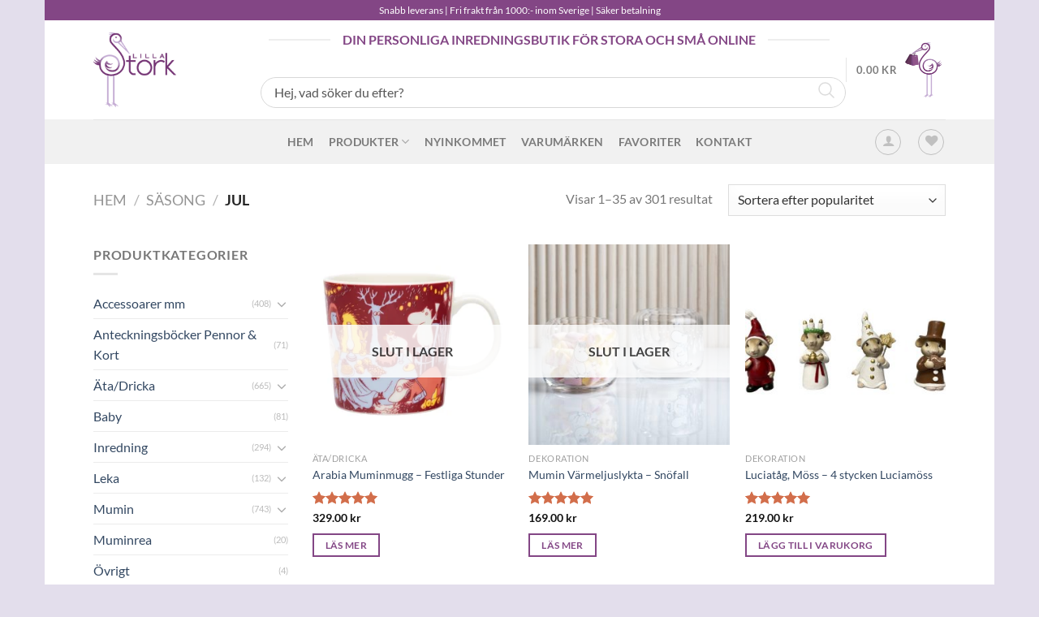

--- FILE ---
content_type: text/html; charset=UTF-8
request_url: https://www.lillastork.se/produkt-kategori/sasong/jul/
body_size: 54305
content:
<!DOCTYPE html>
<html lang="sv-SE" class="loading-site no-js">
<head>
	<meta charset="UTF-8" />
	<link rel="profile" href="http://gmpg.org/xfn/11" />
	<link rel="pingback" href="https://www.lillastork.se/xmlrpc.php" />

					<script>document.documentElement.className = document.documentElement.className + ' yes-js js_active js'</script>
			<script>(function(html){html.className = html.className.replace(/\bno-js\b/,'js')})(document.documentElement);</script>
<meta name='robots' content='index, follow, max-image-preview:large, max-snippet:-1, max-video-preview:-1' />
	<style>img:is([sizes="auto" i], [sizes^="auto," i]) { contain-intrinsic-size: 3000px 1500px }</style>
	<meta name="viewport" content="width=device-width, initial-scale=1" />
	<!-- This site is optimized with the Yoast SEO Premium plugin v26.5 (Yoast SEO v26.8) - https://yoast.com/product/yoast-seo-premium-wordpress/ -->
	<title>Jul-arkiv - Lilla Stork</title>
	<link rel="canonical" href="https://www.lillastork.se/produkt-kategori/sasong/jul/" />
	<link rel="next" href="https://www.lillastork.se/produkt-kategori/sasong/jul/page/2/" />
	<meta property="og:locale" content="sv_SE" />
	<meta property="og:type" content="article" />
	<meta property="og:title" content="Jul-arkiv" />
	<meta property="og:url" content="https://www.lillastork.se/produkt-kategori/sasong/jul/" />
	<meta property="og:site_name" content="Lilla Stork" />
	<meta name="twitter:card" content="summary_large_image" />
	<script type="application/ld+json" class="yoast-schema-graph">{"@context":"https://schema.org","@graph":[{"@type":"CollectionPage","@id":"https://www.lillastork.se/produkt-kategori/sasong/jul/","url":"https://www.lillastork.se/produkt-kategori/sasong/jul/","name":"Jul-arkiv - Lilla Stork","isPartOf":{"@id":"https://www.lillastork.se/#website"},"primaryImageOfPage":{"@id":"https://www.lillastork.se/produkt-kategori/sasong/jul/#primaryimage"},"image":{"@id":"https://www.lillastork.se/produkt-kategori/sasong/jul/#primaryimage"},"thumbnailUrl":"https://www.lillastork.se/wp-content/uploads/2025/08/Arabia-Muminmugg-–-Festliga-Stunder-Sasongsmugg-2025-1_Lilla-Stork.webp","breadcrumb":{"@id":"https://www.lillastork.se/produkt-kategori/sasong/jul/#breadcrumb"},"inLanguage":"sv-SE"},{"@type":"ImageObject","inLanguage":"sv-SE","@id":"https://www.lillastork.se/produkt-kategori/sasong/jul/#primaryimage","url":"https://www.lillastork.se/wp-content/uploads/2025/08/Arabia-Muminmugg-–-Festliga-Stunder-Sasongsmugg-2025-1_Lilla-Stork.webp","contentUrl":"https://www.lillastork.se/wp-content/uploads/2025/08/Arabia-Muminmugg-–-Festliga-Stunder-Sasongsmugg-2025-1_Lilla-Stork.webp","width":1280,"height":1280,"caption":"Arabia Muminmugg – Festliga Stunder, Säsongsmugg 2025"},{"@type":"BreadcrumbList","@id":"https://www.lillastork.se/produkt-kategori/sasong/jul/#breadcrumb","itemListElement":[{"@type":"ListItem","position":1,"name":"Hem","item":"https://www.lillastork.se/"},{"@type":"ListItem","position":2,"name":"Säsong","item":"https://www.lillastork.se/produkt-kategori/sasong/"},{"@type":"ListItem","position":3,"name":"Jul"}]},{"@type":"WebSite","@id":"https://www.lillastork.se/#website","url":"https://www.lillastork.se/","name":"www.lillastork.se","description":"För små och stora barn – i alla rum","publisher":{"@id":"https://www.lillastork.se/#organization"},"potentialAction":[{"@type":"SearchAction","target":{"@type":"EntryPoint","urlTemplate":"https://www.lillastork.se/?s={search_term_string}"},"query-input":{"@type":"PropertyValueSpecification","valueRequired":true,"valueName":"search_term_string"}}],"inLanguage":"sv-SE"},{"@type":"Organization","@id":"https://www.lillastork.se/#organization","name":"Lilla Stork","url":"https://www.lillastork.se/","logo":{"@type":"ImageObject","inLanguage":"sv-SE","@id":"https://www.lillastork.se/#/schema/logo/image/","url":"https://www.lillastork.se/wp-content/uploads/2015/11/Lilla-Stork_Final_16092015.jpg","contentUrl":"https://www.lillastork.se/wp-content/uploads/2015/11/Lilla-Stork_Final_16092015.jpg","width":798,"height":720,"caption":"Lilla Stork"},"image":{"@id":"https://www.lillastork.se/#/schema/logo/image/"},"sameAs":["https://www.facebook.com/lillastork/","https://www.instagram.com/lillastork/"]}]}</script>
	<!-- / Yoast SEO Premium plugin. -->


<link rel='dns-prefetch' href='//capi-automation.s3.us-east-2.amazonaws.com' />
<link rel='dns-prefetch' href='//www.googletagmanager.com' />
<link rel='prefetch' href='https://www.lillastork.se/wp-content/themes/flatsome/assets/js/flatsome.js?ver=e1ad26bd5672989785e1' />
<link rel='prefetch' href='https://www.lillastork.se/wp-content/themes/flatsome/assets/js/chunk.slider.js?ver=3.19.14' />
<link rel='prefetch' href='https://www.lillastork.se/wp-content/themes/flatsome/assets/js/chunk.popups.js?ver=3.19.14' />
<link rel='prefetch' href='https://www.lillastork.se/wp-content/themes/flatsome/assets/js/chunk.tooltips.js?ver=3.19.14' />
<link rel='prefetch' href='https://www.lillastork.se/wp-content/themes/flatsome/assets/js/woocommerce.js?ver=dd6035ce106022a74757' />
<link rel="alternate" type="application/rss+xml" title="Lilla Stork &raquo; Webbflöde" href="https://www.lillastork.se/feed/" />
<link rel="alternate" type="application/rss+xml" title="Lilla Stork &raquo; Kommentarsflöde" href="https://www.lillastork.se/comments/feed/" />
<link rel="alternate" type="application/rss+xml" title="Webbflöde för Lilla Stork &raquo; Jul, Kategori" href="https://www.lillastork.se/produkt-kategori/sasong/jul/feed/" />
<script type="text/javascript">
/* <![CDATA[ */
window._wpemojiSettings = {"baseUrl":"https:\/\/s.w.org\/images\/core\/emoji\/16.0.1\/72x72\/","ext":".png","svgUrl":"https:\/\/s.w.org\/images\/core\/emoji\/16.0.1\/svg\/","svgExt":".svg","source":{"concatemoji":"https:\/\/www.lillastork.se\/wp-includes\/js\/wp-emoji-release.min.js?ver=f043814c82c9a0522cf8ebb40368232a"}};
/*! This file is auto-generated */
!function(s,n){var o,i,e;function c(e){try{var t={supportTests:e,timestamp:(new Date).valueOf()};sessionStorage.setItem(o,JSON.stringify(t))}catch(e){}}function p(e,t,n){e.clearRect(0,0,e.canvas.width,e.canvas.height),e.fillText(t,0,0);var t=new Uint32Array(e.getImageData(0,0,e.canvas.width,e.canvas.height).data),a=(e.clearRect(0,0,e.canvas.width,e.canvas.height),e.fillText(n,0,0),new Uint32Array(e.getImageData(0,0,e.canvas.width,e.canvas.height).data));return t.every(function(e,t){return e===a[t]})}function u(e,t){e.clearRect(0,0,e.canvas.width,e.canvas.height),e.fillText(t,0,0);for(var n=e.getImageData(16,16,1,1),a=0;a<n.data.length;a++)if(0!==n.data[a])return!1;return!0}function f(e,t,n,a){switch(t){case"flag":return n(e,"\ud83c\udff3\ufe0f\u200d\u26a7\ufe0f","\ud83c\udff3\ufe0f\u200b\u26a7\ufe0f")?!1:!n(e,"\ud83c\udde8\ud83c\uddf6","\ud83c\udde8\u200b\ud83c\uddf6")&&!n(e,"\ud83c\udff4\udb40\udc67\udb40\udc62\udb40\udc65\udb40\udc6e\udb40\udc67\udb40\udc7f","\ud83c\udff4\u200b\udb40\udc67\u200b\udb40\udc62\u200b\udb40\udc65\u200b\udb40\udc6e\u200b\udb40\udc67\u200b\udb40\udc7f");case"emoji":return!a(e,"\ud83e\udedf")}return!1}function g(e,t,n,a){var r="undefined"!=typeof WorkerGlobalScope&&self instanceof WorkerGlobalScope?new OffscreenCanvas(300,150):s.createElement("canvas"),o=r.getContext("2d",{willReadFrequently:!0}),i=(o.textBaseline="top",o.font="600 32px Arial",{});return e.forEach(function(e){i[e]=t(o,e,n,a)}),i}function t(e){var t=s.createElement("script");t.src=e,t.defer=!0,s.head.appendChild(t)}"undefined"!=typeof Promise&&(o="wpEmojiSettingsSupports",i=["flag","emoji"],n.supports={everything:!0,everythingExceptFlag:!0},e=new Promise(function(e){s.addEventListener("DOMContentLoaded",e,{once:!0})}),new Promise(function(t){var n=function(){try{var e=JSON.parse(sessionStorage.getItem(o));if("object"==typeof e&&"number"==typeof e.timestamp&&(new Date).valueOf()<e.timestamp+604800&&"object"==typeof e.supportTests)return e.supportTests}catch(e){}return null}();if(!n){if("undefined"!=typeof Worker&&"undefined"!=typeof OffscreenCanvas&&"undefined"!=typeof URL&&URL.createObjectURL&&"undefined"!=typeof Blob)try{var e="postMessage("+g.toString()+"("+[JSON.stringify(i),f.toString(),p.toString(),u.toString()].join(",")+"));",a=new Blob([e],{type:"text/javascript"}),r=new Worker(URL.createObjectURL(a),{name:"wpTestEmojiSupports"});return void(r.onmessage=function(e){c(n=e.data),r.terminate(),t(n)})}catch(e){}c(n=g(i,f,p,u))}t(n)}).then(function(e){for(var t in e)n.supports[t]=e[t],n.supports.everything=n.supports.everything&&n.supports[t],"flag"!==t&&(n.supports.everythingExceptFlag=n.supports.everythingExceptFlag&&n.supports[t]);n.supports.everythingExceptFlag=n.supports.everythingExceptFlag&&!n.supports.flag,n.DOMReady=!1,n.readyCallback=function(){n.DOMReady=!0}}).then(function(){return e}).then(function(){var e;n.supports.everything||(n.readyCallback(),(e=n.source||{}).concatemoji?t(e.concatemoji):e.wpemoji&&e.twemoji&&(t(e.twemoji),t(e.wpemoji)))}))}((window,document),window._wpemojiSettings);
/* ]]> */
</script>
<style id='wp-emoji-styles-inline-css' type='text/css'>

	img.wp-smiley, img.emoji {
		display: inline !important;
		border: none !important;
		box-shadow: none !important;
		height: 1em !important;
		width: 1em !important;
		margin: 0 0.07em !important;
		vertical-align: -0.1em !important;
		background: none !important;
		padding: 0 !important;
	}
</style>
<style id='wp-block-library-inline-css' type='text/css'>
:root{--wp-admin-theme-color:#007cba;--wp-admin-theme-color--rgb:0,124,186;--wp-admin-theme-color-darker-10:#006ba1;--wp-admin-theme-color-darker-10--rgb:0,107,161;--wp-admin-theme-color-darker-20:#005a87;--wp-admin-theme-color-darker-20--rgb:0,90,135;--wp-admin-border-width-focus:2px;--wp-block-synced-color:#7a00df;--wp-block-synced-color--rgb:122,0,223;--wp-bound-block-color:var(--wp-block-synced-color)}@media (min-resolution:192dpi){:root{--wp-admin-border-width-focus:1.5px}}.wp-element-button{cursor:pointer}:root{--wp--preset--font-size--normal:16px;--wp--preset--font-size--huge:42px}:root .has-very-light-gray-background-color{background-color:#eee}:root .has-very-dark-gray-background-color{background-color:#313131}:root .has-very-light-gray-color{color:#eee}:root .has-very-dark-gray-color{color:#313131}:root .has-vivid-green-cyan-to-vivid-cyan-blue-gradient-background{background:linear-gradient(135deg,#00d084,#0693e3)}:root .has-purple-crush-gradient-background{background:linear-gradient(135deg,#34e2e4,#4721fb 50%,#ab1dfe)}:root .has-hazy-dawn-gradient-background{background:linear-gradient(135deg,#faaca8,#dad0ec)}:root .has-subdued-olive-gradient-background{background:linear-gradient(135deg,#fafae1,#67a671)}:root .has-atomic-cream-gradient-background{background:linear-gradient(135deg,#fdd79a,#004a59)}:root .has-nightshade-gradient-background{background:linear-gradient(135deg,#330968,#31cdcf)}:root .has-midnight-gradient-background{background:linear-gradient(135deg,#020381,#2874fc)}.has-regular-font-size{font-size:1em}.has-larger-font-size{font-size:2.625em}.has-normal-font-size{font-size:var(--wp--preset--font-size--normal)}.has-huge-font-size{font-size:var(--wp--preset--font-size--huge)}.has-text-align-center{text-align:center}.has-text-align-left{text-align:left}.has-text-align-right{text-align:right}#end-resizable-editor-section{display:none}.aligncenter{clear:both}.items-justified-left{justify-content:flex-start}.items-justified-center{justify-content:center}.items-justified-right{justify-content:flex-end}.items-justified-space-between{justify-content:space-between}.screen-reader-text{border:0;clip-path:inset(50%);height:1px;margin:-1px;overflow:hidden;padding:0;position:absolute;width:1px;word-wrap:normal!important}.screen-reader-text:focus{background-color:#ddd;clip-path:none;color:#444;display:block;font-size:1em;height:auto;left:5px;line-height:normal;padding:15px 23px 14px;text-decoration:none;top:5px;width:auto;z-index:100000}html :where(.has-border-color){border-style:solid}html :where([style*=border-top-color]){border-top-style:solid}html :where([style*=border-right-color]){border-right-style:solid}html :where([style*=border-bottom-color]){border-bottom-style:solid}html :where([style*=border-left-color]){border-left-style:solid}html :where([style*=border-width]){border-style:solid}html :where([style*=border-top-width]){border-top-style:solid}html :where([style*=border-right-width]){border-right-style:solid}html :where([style*=border-bottom-width]){border-bottom-style:solid}html :where([style*=border-left-width]){border-left-style:solid}html :where(img[class*=wp-image-]){height:auto;max-width:100%}:where(figure){margin:0 0 1em}html :where(.is-position-sticky){--wp-admin--admin-bar--position-offset:var(--wp-admin--admin-bar--height,0px)}@media screen and (max-width:600px){html :where(.is-position-sticky){--wp-admin--admin-bar--position-offset:0px}}
</style>
<style id='woocommerce-inline-inline-css' type='text/css'>
.woocommerce form .form-row .required { visibility: visible; }
</style>
<link rel='stylesheet' id='wc-price-history-frontend-css' href='https://www.lillastork.se/wp-content/plugins/wc-price-history/assets/css/frontend.css?ver=1.7' type='text/css' media='all' />
<link rel='stylesheet' id='flatsome-woocommerce-wishlist-css' href='https://www.lillastork.se/wp-content/themes/flatsome/inc/integrations/wc-yith-wishlist/wishlist.css?ver=3.19.14' type='text/css' media='all' />
<link rel='stylesheet' id='flatsome-main-css' href='https://www.lillastork.se/wp-content/themes/flatsome/assets/css/flatsome.css?ver=3.19.14' type='text/css' media='all' />
<style id='flatsome-main-inline-css' type='text/css'>
@font-face {
				font-family: "fl-icons";
				font-display: block;
				src: url(https://www.lillastork.se/wp-content/themes/flatsome/assets/css/icons/fl-icons.eot?v=3.19.14);
				src:
					url(https://www.lillastork.se/wp-content/themes/flatsome/assets/css/icons/fl-icons.eot#iefix?v=3.19.14) format("embedded-opentype"),
					url(https://www.lillastork.se/wp-content/themes/flatsome/assets/css/icons/fl-icons.woff2?v=3.19.14) format("woff2"),
					url(https://www.lillastork.se/wp-content/themes/flatsome/assets/css/icons/fl-icons.ttf?v=3.19.14) format("truetype"),
					url(https://www.lillastork.se/wp-content/themes/flatsome/assets/css/icons/fl-icons.woff?v=3.19.14) format("woff"),
					url(https://www.lillastork.se/wp-content/themes/flatsome/assets/css/icons/fl-icons.svg?v=3.19.14#fl-icons) format("svg");
			}
</style>
<link rel='stylesheet' id='flatsome-shop-css' href='https://www.lillastork.se/wp-content/themes/flatsome/assets/css/flatsome-shop.css?ver=3.19.14' type='text/css' media='all' />
<link rel='stylesheet' id='flatsome-style-css' href='https://www.lillastork.se/wp-content/themes/flatsome/style.css?ver=3.19.14' type='text/css' media='all' />
<link rel='stylesheet' id='cwginstock_frontend_css-css' href='https://www.lillastork.se/wp-content/plugins/back-in-stock-notifier-for-woocommerce/assets/css/frontend.min.css?ver=6.2.1' type='text/css' media='' />
<link rel='stylesheet' id='cwginstock_bootstrap-css' href='https://www.lillastork.se/wp-content/plugins/back-in-stock-notifier-for-woocommerce/assets/css/bootstrap.min.css?ver=6.2.1' type='text/css' media='' />
<script type="text/javascript" src="https://www.lillastork.se/wp-includes/js/jquery/jquery.min.js?ver=3.7.1" id="jquery-core-js"></script>
<script type="text/javascript" src="https://www.lillastork.se/wp-includes/js/jquery/jquery-migrate.min.js?ver=3.4.1" id="jquery-migrate-js"></script>
<script type="text/javascript" src="https://www.lillastork.se/wp-content/plugins/woocommerce/assets/js/jquery-blockui/jquery.blockUI.min.js?ver=2.7.0-wc.10.4.3" id="wc-jquery-blockui-js" data-wp-strategy="defer"></script>
<script type="text/javascript" id="wc-add-to-cart-js-extra">
/* <![CDATA[ */
var wc_add_to_cart_params = {"ajax_url":"\/wp-admin\/admin-ajax.php","wc_ajax_url":"\/?wc-ajax=%%endpoint%%","i18n_view_cart":"Visa varukorg","cart_url":"https:\/\/www.lillastork.se\/varukorg\/","is_cart":"","cart_redirect_after_add":"no"};
/* ]]> */
</script>
<script type="text/javascript" src="https://www.lillastork.se/wp-content/plugins/woocommerce/assets/js/frontend/add-to-cart.min.js?ver=10.4.3" id="wc-add-to-cart-js" defer="defer" data-wp-strategy="defer"></script>
<script type="text/javascript" src="https://www.lillastork.se/wp-content/plugins/woocommerce/assets/js/js-cookie/js.cookie.min.js?ver=2.1.4-wc.10.4.3" id="wc-js-cookie-js" data-wp-strategy="defer"></script>
<script type="text/javascript" src="https://www.lillastork.se/wp-includes/js/dist/hooks.min.js?ver=4d63a3d491d11ffd8ac6" id="wp-hooks-js"></script>
<script type="text/javascript" id="pmw-js-extra">
/* <![CDATA[ */
var pmw = {"ajax_url":"https:\/\/www.lillastork.se\/wp-admin\/admin-ajax.php","root":"https:\/\/www.lillastork.se\/wp-json\/","nonce_wp_rest":"8b6167ad04","nonce_ajax":"d14af462d1"};
/* ]]> */
</script>
<script type="text/javascript" src="https://www.lillastork.se/wp-content/plugins/woocommerce-google-adwords-conversion-tracking-tag/js/public/free/pmw-public.p1.min.js?ver=1.55.0" id="pmw-js"></script>

<!-- Kodblock för ”Google-tagg (gtag.js)” tillagt av Site Kit -->
<!-- Kodblock för ”Google Analytics” tillagt av Site Kit -->
<script type="text/javascript" src="https://www.googletagmanager.com/gtag/js?id=G-R34NTSYY87" id="google_gtagjs-js" async></script>
<script type="text/javascript" id="google_gtagjs-js-after">
/* <![CDATA[ */
window.dataLayer = window.dataLayer || [];function gtag(){dataLayer.push(arguments);}
gtag("set","linker",{"domains":["www.lillastork.se"]});
gtag("js", new Date());
gtag("set", "developer_id.dZTNiMT", true);
gtag("config", "G-R34NTSYY87");
 window._googlesitekit = window._googlesitekit || {}; window._googlesitekit.throttledEvents = []; window._googlesitekit.gtagEvent = (name, data) => { var key = JSON.stringify( { name, data } ); if ( !! window._googlesitekit.throttledEvents[ key ] ) { return; } window._googlesitekit.throttledEvents[ key ] = true; setTimeout( () => { delete window._googlesitekit.throttledEvents[ key ]; }, 5 ); gtag( "event", name, { ...data, event_source: "site-kit" } ); }; 
/* ]]> */
</script>
<link rel="https://api.w.org/" href="https://www.lillastork.se/wp-json/" /><link rel="alternate" title="JSON" type="application/json" href="https://www.lillastork.se/wp-json/wp/v2/product_cat/2518" /><link rel="EditURI" type="application/rsd+xml" title="RSD" href="https://www.lillastork.se/xmlrpc.php?rsd" />

<meta name="generator" content="Site Kit by Google 1.171.0" />	<style>
		.payment_method_dintero_checkout a
		.payment_method_dintero_checkout a:hover,
		.payment_method_dintero_checkout a:focus,
		.payment_method_dintero_checkout a:active {
			margin: 0;
			padding: 0;
			border: 0;
			text-shadow: none;
			box-shadow: none;
			outline: none;
			text-decoration: none;
		}
	</style>
			<noscript><style>.woocommerce-product-gallery{ opacity: 1 !important; }</style></noscript>
	
<!-- START Pixel Manager for WooCommerce -->

		<script>

			window.pmwDataLayer = window.pmwDataLayer || {};
			window.pmwDataLayer = Object.assign(window.pmwDataLayer, {"cart":{},"cart_item_keys":{},"version":{"number":"1.55.0","pro":false,"eligible_for_updates":false,"distro":"fms","beta":false,"show":true},"pixels":{"google":{"linker":{"settings":null},"user_id":false,"ads":{"conversion_ids":{"AW-948199930":"HwxtCJGq8MoYEPrDkcQD"},"dynamic_remarketing":{"status":true,"id_type":"post_id","send_events_with_parent_ids":true},"google_business_vertical":"retail","phone_conversion_number":"","phone_conversion_label":""},"tag_id":"AW-948199930","tag_id_suppressed":[],"tag_gateway":{"measurement_path":""},"tcf_support":false,"consent_mode":{"is_active":true,"wait_for_update":500,"ads_data_redaction":false,"url_passthrough":true}}},"shop":{"list_name":"Product Category | Säsong | Jul","list_id":"product_category.sasong.jul","page_type":"product_category","currency":"SEK","selectors":{"addToCart":[],"beginCheckout":[]},"order_duplication_prevention":true,"view_item_list_trigger":{"test_mode":false,"background_color":"green","opacity":0.5,"repeat":true,"timeout":1000,"threshold":0.8},"variations_output":true,"session_active":false},"page":{"id":72947,"title":"Arabia Muminmugg &#8211; Festliga Stunder","type":"product","categories":[],"parent":{"id":0,"title":"Arabia Muminmugg &#8211; Festliga Stunder","type":"product","categories":[]}},"general":{"user_logged_in":false,"scroll_tracking_thresholds":[],"page_id":72947,"exclude_domains":[],"server_2_server":{"active":false,"user_agent_exclude_patterns":[],"ip_exclude_list":[],"pageview_event_s2s":{"is_active":false,"pixels":[]}},"consent_management":{"explicit_consent":false},"lazy_load_pmw":false,"chunk_base_path":"https://www.lillastork.se/wp-content/plugins/woocommerce-google-adwords-conversion-tracking-tag/js/public/free/","modules":{"load_deprecated_functions":true}}});

		</script>

		
<!-- END Pixel Manager for WooCommerce -->
			<script  type="text/javascript">
				!function(f,b,e,v,n,t,s){if(f.fbq)return;n=f.fbq=function(){n.callMethod?
					n.callMethod.apply(n,arguments):n.queue.push(arguments)};if(!f._fbq)f._fbq=n;
					n.push=n;n.loaded=!0;n.version='2.0';n.queue=[];t=b.createElement(e);t.async=!0;
					t.src=v;s=b.getElementsByTagName(e)[0];s.parentNode.insertBefore(t,s)}(window,
					document,'script','https://connect.facebook.net/en_US/fbevents.js');
			</script>
			<!-- WooCommerce Facebook Integration Begin -->
			<script  type="text/javascript">

				fbq('init', '1517115548587912', {}, {
    "agent": "woocommerce_0-10.4.3-3.5.12"
});

				document.addEventListener( 'DOMContentLoaded', function() {
					// Insert placeholder for events injected when a product is added to the cart through AJAX.
					document.body.insertAdjacentHTML( 'beforeend', '<div class=\"wc-facebook-pixel-event-placeholder\"></div>' );
				}, false );

			</script>
			<!-- WooCommerce Facebook Integration End -->
			
<!-- Kodblock för ”Google Tag Manager” tillagt av Site Kit -->
<script type="text/javascript">
/* <![CDATA[ */

			( function( w, d, s, l, i ) {
				w[l] = w[l] || [];
				w[l].push( {'gtm.start': new Date().getTime(), event: 'gtm.js'} );
				var f = d.getElementsByTagName( s )[0],
					j = d.createElement( s ), dl = l != 'dataLayer' ? '&l=' + l : '';
				j.async = true;
				j.src = 'https://www.googletagmanager.com/gtm.js?id=' + i + dl;
				f.parentNode.insertBefore( j, f );
			} )( window, document, 'script', 'dataLayer', 'GTM-TDZBHZM' );
			
/* ]]> */
</script>

<!-- Avslut av kodblock för ”Google Tag Manager” tillagt av Site Kit -->
<link rel="icon" href="https://www.lillastork.se/wp-content/uploads/2015/10/cropped-favicon1-150x150.png" sizes="32x32" />
<link rel="icon" href="https://www.lillastork.se/wp-content/uploads/2015/10/cropped-favicon1-300x300.png" sizes="192x192" />
<link rel="apple-touch-icon" href="https://www.lillastork.se/wp-content/uploads/2015/10/cropped-favicon1-180x180.png" />
<meta name="msapplication-TileImage" content="https://www.lillastork.se/wp-content/uploads/2015/10/cropped-favicon1-300x300.png" />
<style id="custom-css" type="text/css">:root {--primary-color: #834685;--fs-color-primary: #834685;--fs-color-secondary: #d26e4b;--fs-color-success: #7a9c59;--fs-color-alert: #b20000;--fs-experimental-link-color: #334862;--fs-experimental-link-color-hover: #111;}.tooltipster-base {--tooltip-color: #fff;--tooltip-bg-color: #000;}.off-canvas-right .mfp-content, .off-canvas-left .mfp-content {--drawer-width: 300px;}.off-canvas .mfp-content.off-canvas-cart {--drawer-width: 360px;}html{background-color:#e3deec!important;}.header-main{height: 122px}#logo img{max-height: 122px}#logo{width:171px;}#logo img{padding:15px 0;}.stuck #logo img{padding:12px 0;}.header-bottom{min-height: 55px}.header-top{min-height: 25px}.transparent .header-main{height: 313px}.transparent #logo img{max-height: 313px}.has-transparent + .page-title:first-of-type,.has-transparent + #main > .page-title,.has-transparent + #main > div > .page-title,.has-transparent + #main .page-header-wrapper:first-of-type .page-title{padding-top: 393px;}.header.show-on-scroll,.stuck .header-main{height:104px!important}.stuck #logo img{max-height: 104px!important}.search-form{ width: 92%;}.header-bottom {background-color: #f1f1f1}.header-main .nav > li > a{line-height: 16px }.header-bottom-nav > li > a{line-height: 16px }@media (max-width: 549px) {.header-main{height: 82px}#logo img{max-height: 82px}}.header-top{background-color:#834685!important;}@media screen and (max-width: 549px){body{font-size: 106%;}}body{font-family: Lato, sans-serif;}body {font-weight: 400;font-style: normal;}.nav > li > a {font-family: Lato, sans-serif;}.mobile-sidebar-levels-2 .nav > li > ul > li > a {font-family: Lato, sans-serif;}.nav > li > a,.mobile-sidebar-levels-2 .nav > li > ul > li > a {font-weight: 700;font-style: normal;}h1,h2,h3,h4,h5,h6,.heading-font, .off-canvas-center .nav-sidebar.nav-vertical > li > a{font-family: Lato, sans-serif;}h1,h2,h3,h4,h5,h6,.heading-font,.banner h1,.banner h2 {font-weight: 700;font-style: normal;}.alt-font{font-family: "Dancing Script", sans-serif;}.alt-font {font-weight: 400!important;font-style: normal!important;}@media screen and (min-width: 550px){.products .box-vertical .box-image{min-width: 300px!important;width: 300px!important;}}.footer-1{background-color: #5B5B5B}.page-title-small + main .product-container > .row{padding-top:0;}.nav-vertical-fly-out > li + li {border-top-width: 1px; border-top-style: solid;}/* Custom CSS */.image-icon img {max-width: 50px;min-width: 100%;}.secondary, .checkout-button, .button.checkout, .button.alt {background-color: #834685;}/* Custom CSS Mobile */@media (max-width: 549px){.image-icon img {max-width: 35px;min-width: 100%;}}.label-new.menu-item > a:after{content:"Ny";}.label-hot.menu-item > a:after{content:"Het";}.label-sale.menu-item > a:after{content:"Rea";}.label-popular.menu-item > a:after{content:"Populär";}</style>		<style type="text/css" id="wp-custom-css">
			ul.nav li.html.custom.html_topbar_right {
	width: 100%;
}

ul.nav li.html.custom.html_topbar_right #yith-ajaxsearchform .search-input-container {
	display: inline-block;
	width: 80%;
}

ul.nav li.html.custom.html_topbar_right #yith-ajaxsearchform .search-submit-container {
	display: inline-block;
}

 	
.yith-ajaxsearchform-container .autocomplete-suggestions {
  background-color: white;
}

/*******DINTERO CODE*****/
#dintero-checkout-order-review {
	border: 1px solid gray;
	border-radius: 6px;
	padding: 16px;
	margin-top: 115px;
	background-color: #fafafa;
}

@media only screen and (min-width: 769px) {
    .dintero-checkout-two-column-right #dintero-express-wrapper {
        display: grid
;
        grid-template-columns: 4fr 6fr;
        grid-column-gap: 32px;
        align-items: start;
    }
}

li.shipping__list_item {
	padding: 8px 16px;
	border: 1px solid #dedede;
	border-radius: 6px;
	background-color: white;
}

.shipping__list_item:has(input[type="radio"]:checked) {
  background: #9b51e0;
  border: 1px solid black;
	color: white
}

.shipping__list_item input[type="radio"]:checked + label {
  color: white;
}

.shipping__list_item input[type="radio"]:checked + .shipping__list_label .woocommerce-Price-amount {
  color: white;
  font-weight: 600;
}


#shipping_method {
	display: flex;
	flex-direction: column;
	gap: 4px;
}		</style>
		<style id="kirki-inline-styles">/* latin-ext */
@font-face {
  font-family: 'Lato';
  font-style: normal;
  font-weight: 400;
  font-display: swap;
  src: url(https://www.lillastork.se/wp-content/fonts/lato/S6uyw4BMUTPHjxAwXjeu.woff2) format('woff2');
  unicode-range: U+0100-02BA, U+02BD-02C5, U+02C7-02CC, U+02CE-02D7, U+02DD-02FF, U+0304, U+0308, U+0329, U+1D00-1DBF, U+1E00-1E9F, U+1EF2-1EFF, U+2020, U+20A0-20AB, U+20AD-20C0, U+2113, U+2C60-2C7F, U+A720-A7FF;
}
/* latin */
@font-face {
  font-family: 'Lato';
  font-style: normal;
  font-weight: 400;
  font-display: swap;
  src: url(https://www.lillastork.se/wp-content/fonts/lato/S6uyw4BMUTPHjx4wXg.woff2) format('woff2');
  unicode-range: U+0000-00FF, U+0131, U+0152-0153, U+02BB-02BC, U+02C6, U+02DA, U+02DC, U+0304, U+0308, U+0329, U+2000-206F, U+20AC, U+2122, U+2191, U+2193, U+2212, U+2215, U+FEFF, U+FFFD;
}
/* latin-ext */
@font-face {
  font-family: 'Lato';
  font-style: normal;
  font-weight: 700;
  font-display: swap;
  src: url(https://www.lillastork.se/wp-content/fonts/lato/S6u9w4BMUTPHh6UVSwaPGR_p.woff2) format('woff2');
  unicode-range: U+0100-02BA, U+02BD-02C5, U+02C7-02CC, U+02CE-02D7, U+02DD-02FF, U+0304, U+0308, U+0329, U+1D00-1DBF, U+1E00-1E9F, U+1EF2-1EFF, U+2020, U+20A0-20AB, U+20AD-20C0, U+2113, U+2C60-2C7F, U+A720-A7FF;
}
/* latin */
@font-face {
  font-family: 'Lato';
  font-style: normal;
  font-weight: 700;
  font-display: swap;
  src: url(https://www.lillastork.se/wp-content/fonts/lato/S6u9w4BMUTPHh6UVSwiPGQ.woff2) format('woff2');
  unicode-range: U+0000-00FF, U+0131, U+0152-0153, U+02BB-02BC, U+02C6, U+02DA, U+02DC, U+0304, U+0308, U+0329, U+2000-206F, U+20AC, U+2122, U+2191, U+2193, U+2212, U+2215, U+FEFF, U+FFFD;
}/* vietnamese */
@font-face {
  font-family: 'Dancing Script';
  font-style: normal;
  font-weight: 400;
  font-display: swap;
  src: url(https://www.lillastork.se/wp-content/fonts/dancing-script/If2cXTr6YS-zF4S-kcSWSVi_sxjsohD9F50Ruu7BMSo3Rep8ltA.woff2) format('woff2');
  unicode-range: U+0102-0103, U+0110-0111, U+0128-0129, U+0168-0169, U+01A0-01A1, U+01AF-01B0, U+0300-0301, U+0303-0304, U+0308-0309, U+0323, U+0329, U+1EA0-1EF9, U+20AB;
}
/* latin-ext */
@font-face {
  font-family: 'Dancing Script';
  font-style: normal;
  font-weight: 400;
  font-display: swap;
  src: url(https://www.lillastork.se/wp-content/fonts/dancing-script/If2cXTr6YS-zF4S-kcSWSVi_sxjsohD9F50Ruu7BMSo3ROp8ltA.woff2) format('woff2');
  unicode-range: U+0100-02BA, U+02BD-02C5, U+02C7-02CC, U+02CE-02D7, U+02DD-02FF, U+0304, U+0308, U+0329, U+1D00-1DBF, U+1E00-1E9F, U+1EF2-1EFF, U+2020, U+20A0-20AB, U+20AD-20C0, U+2113, U+2C60-2C7F, U+A720-A7FF;
}
/* latin */
@font-face {
  font-family: 'Dancing Script';
  font-style: normal;
  font-weight: 400;
  font-display: swap;
  src: url(https://www.lillastork.se/wp-content/fonts/dancing-script/If2cXTr6YS-zF4S-kcSWSVi_sxjsohD9F50Ruu7BMSo3Sup8.woff2) format('woff2');
  unicode-range: U+0000-00FF, U+0131, U+0152-0153, U+02BB-02BC, U+02C6, U+02DA, U+02DC, U+0304, U+0308, U+0329, U+2000-206F, U+20AC, U+2122, U+2191, U+2193, U+2212, U+2215, U+FEFF, U+FFFD;
}</style></head>

<body class="archive tax-product_cat term-jul term-2518 wp-theme-flatsome theme-flatsome woocommerce woocommerce-page woocommerce-no-js boxed lightbox nav-dropdown-has-arrow nav-dropdown-has-shadow nav-dropdown-has-border">

		<!-- Kodblock för ”Google Tag Manager (noscript)”, tillagt av Site Kit -->
		<noscript>
			<iframe src="https://www.googletagmanager.com/ns.html?id=GTM-TDZBHZM" height="0" width="0" style="display:none;visibility:hidden"></iframe>
		</noscript>
		<!-- Avslut av kodblock för ”Google Tag Manager (noscript)”, tillagt av Site Kit -->
		

<a class="skip-link screen-reader-text" href="#main">Skip to content</a>

<div id="wrapper">

	
	<header id="header" class="header ">
		<div class="header-wrapper">
			<div id="top-bar" class="header-top hide-for-sticky nav-dark flex-has-center">
    <div class="flex-row container">
      <div class="flex-col hide-for-medium flex-left">
          <ul class="nav nav-left medium-nav-center nav-small  nav-divided">
                        </ul>
      </div>

      <div class="flex-col hide-for-medium flex-center">
          <ul class="nav nav-center nav-small  nav-divided">
              <li class="html custom html_top_right_text">Snabb leverans | Fri frakt från 1000:- inom Sverige | Säker betalning</li>          </ul>
      </div>

      <div class="flex-col hide-for-medium flex-right">
         <ul class="nav top-bar-nav nav-right nav-small  nav-divided">
                        </ul>
      </div>

            <div class="flex-col show-for-medium flex-grow">
          <ul class="nav nav-center nav-small mobile-nav  nav-divided">
              <li class="header-divider"></li><li class="html custom html_top_right_text">Snabb leverans | Fri frakt från 1000:- inom Sverige | Säker betalning</li><li class="header-divider"></li><li class="header-block"><div class="header-block-block-2"><div class="message-box relative dark" style="padding-top:2px;padding-bottom:2px;"><div class="message-box-bg-image bg-fill fill" ></div><div class="message-box-bg-overlay bg-fill fill" style="background-color:rgb(131, 70, 133);"></div><div class="container relative"><div class="inner last-reset">

<center><span style="font-size: 85%;">Din personliga inredningsbutik för stora och små online</span></center></div></div></div></div></li>          </ul>
      </div>
      
    </div>
</div>
<div id="masthead" class="header-main hide-for-sticky">
      <div class="header-inner flex-row container logo-left medium-logo-center" role="navigation">

          <!-- Logo -->
          <div id="logo" class="flex-col logo">
            
<!-- Header logo -->
<a href="https://www.lillastork.se/" title="Lilla Stork - För små och stora barn – i alla rum" rel="home">
		<img width="150" height="135" src="https://www.lillastork.se/wp-content/uploads/2015/10/logo.png" class="header_logo header-logo" alt="Lilla Stork"/><img  width="150" height="135" src="https://www.lillastork.se/wp-content/uploads/2015/10/logo.png" class="header-logo-dark" alt="Lilla Stork"/></a>
          </div>

          <!-- Mobile Left Elements -->
          <div class="flex-col show-for-medium flex-left">
            <ul class="mobile-nav nav nav-left ">
              <li class="nav-icon has-icon">
  		<a href="#" data-open="#main-menu" data-pos="right" data-bg="main-menu-overlay" data-color="" class="is-small" aria-label="Menu" aria-controls="main-menu" aria-expanded="false">

		  <i class="icon-menu" ></i>
		  <span class="menu-title uppercase hide-for-small">Menu</span>		</a>
	</li>
<li class="header-divider"></li><li class="header-search header-search-dropdown has-icon has-dropdown menu-item-has-children">
	<div class="header-button">	<a href="#" aria-label="Sök" class="icon button round is-outline is-small"><i class="icon-search" ></i></a>
	</div>	<ul class="nav-dropdown nav-dropdown-default">
	 	<li class="header-search-form search-form html relative has-icon">
	<div class="header-search-form-wrapper">
		<div class="searchform-wrapper ux-search-box relative form-flat is-normal"><form role="search" method="get" class="searchform" action="https://www.lillastork.se/">
	<div class="flex-row relative">
						<div class="flex-col flex-grow">
			<label class="screen-reader-text" for="woocommerce-product-search-field-0">Sök efter:</label>
			<input type="search" id="woocommerce-product-search-field-0" class="search-field mb-0" placeholder="Hej, vad letar du efter?" value="" name="s" />
			<input type="hidden" name="post_type" value="product" />
					</div>
		<div class="flex-col">
			<button type="submit" value="Sök" class="ux-search-submit submit-button secondary button  icon mb-0" aria-label="Submit">
				<i class="icon-search" ></i>			</button>
		</div>
	</div>
	<div class="live-search-results text-left z-top"></div>
</form>
</div>	</div>
</li>
	</ul>
</li>
            </ul>
          </div>

          <!-- Left Elements -->
          <div class="flex-col hide-for-medium flex-left
            flex-grow">
            <ul class="header-nav header-nav-main nav nav-left  nav-spacing-small nav-uppercase" >
              <li class="header-block"><div class="header-block-block-1"><div class="container section-title-container" ><h2 class="section-title section-title-center"><b></b><span class="section-title-main" style="font-size:61%;color:rgb(131, 70, 133);">Din personliga inredningsbutik för stora och små online</span><b></b></h2></div></div></li><li class="html custom html_topbar_right"><div data-block-name="yith/search-block" data-size="sm" class="wp-block-yith-search-block alignwide "><div data-block-name="yith/input-block" data-button-border-radius="{&quot;topLeft&quot;:&quot;20px&quot;,&quot;topRight&quot;:&quot;20px&quot;,&quot;bottomLeft&quot;:&quot;20px&quot;,&quot;bottomRight&quot;:&quot;20px&quot;}" data-button-label="Sök" data-icon-type="icon-right" data-input-bg-color="#fff" data-input-bg-focus-color="#fff" data-input-border-color="rgb(216, 216, 216)" data-input-border-focus-color="rgb(124, 124, 124)" data-input-border-radius="{&quot;topLeft&quot;:&quot;20px&quot;,&quot;topRight&quot;:&quot;20px&quot;,&quot;bottomLeft&quot;:&quot;20px&quot;,&quot;bottomRight&quot;:&quot;20px&quot;}" data-input-border-size="{&quot;topLeft&quot;:&quot;1px&quot;,&quot;topRight&quot;:&quot;1px&quot;,&quot;bottomLeft&quot;:&quot;1px&quot;,&quot;bottomRight&quot;:&quot;1px&quot;}" data-input-text-color="rgb(136, 136, 136)" data-placeholder-text-color="rgb(87, 87, 87)" data-placeholder="Hej, vad söker du efter?" data-submit-bg-color="#fff" data-submit-bg-hover-color="#fff" data-submit-border-color="#fff" data-submit-border-hover-color="#fff" data-submit-content-color="#DCDCDC" data-submit-content-hover-color="rgb(136, 136, 136)" data-submit-style="icon" class="wp-block-yith-input-block"></div><div data-block-name="yith/filled-block" class="wp-block-yith-filled-block"><div data-block-name="yith/product-results-block" data-hide-featured-if-on-sale="true" data-image-position="left" data-image-size="50" data-layout="list" data-limit-summary="false" data-max-results-to-show="4" data-no-results="Inga resultat" data-price-label="Pris:" data-product-name-color="#004b91" data-show-add-to-cart="false" data-show-categories="false" data-show-featured-badge="false" data-show-image="true" data-show-name="true" data-show-out-of-stock-badge="false" data-show-price="true" data-show-s-k-u="false" data-show-sale-badge="true" data-show-stock="false" data-show-summary="false" data-show-view-all-text="Visa alla produkter" data-show-view-all="true" data-summary-max-word="10" class="wp-block-yith-product-results-block"></div></div></div></li>            </ul>
          </div>

          <!-- Right Elements -->
          <div class="flex-col hide-for-medium flex-right">
            <ul class="header-nav header-nav-main nav nav-right  nav-spacing-small nav-uppercase">
              <li class="header-divider"></li><li class="cart-item has-icon">

<a href="https://www.lillastork.se/varukorg/" class="header-cart-link is-small off-canvas-toggle nav-top-link" title="Varukorg" data-open="#cart-popup" data-class="off-canvas-cart" data-pos="right" >

<span class="header-cart-title">
          <span class="cart-price"><span class="woocommerce-Price-amount amount"><bdi>0.00&nbsp;<span class="woocommerce-Price-currencySymbol">&#107;&#114;</span></bdi></span></span>
  </span>

  <span class="image-icon header-cart-icon" data-icon-label="0">
	<img class="cart-img-icon" alt="Varukorg" src="https://www.lillastork.se/wp-content/uploads/2015/10/cart-icon.png" width="200" height="270"/>
  </span>
</a>



  <!-- Cart Sidebar Popup -->
  <div id="cart-popup" class="mfp-hide">
  <div class="cart-popup-inner inner-padding cart-popup-inner--sticky">
      <div class="cart-popup-title text-center">
          <span class="heading-font uppercase">Varukorg</span>
          <div class="is-divider"></div>
      </div>
	  <div class="widget_shopping_cart">
		  <div class="widget_shopping_cart_content">
			  

	<div class="ux-mini-cart-empty flex flex-row-col text-center pt pb">
				<div class="ux-mini-cart-empty-icon">
			<svg xmlns="http://www.w3.org/2000/svg" viewBox="0 0 17 19" style="opacity:.1;height:80px;">
				<path d="M8.5 0C6.7 0 5.3 1.2 5.3 2.7v2H2.1c-.3 0-.6.3-.7.7L0 18.2c0 .4.2.8.6.8h15.7c.4 0 .7-.3.7-.7v-.1L15.6 5.4c0-.3-.3-.6-.7-.6h-3.2v-2c0-1.6-1.4-2.8-3.2-2.8zM6.7 2.7c0-.8.8-1.4 1.8-1.4s1.8.6 1.8 1.4v2H6.7v-2zm7.5 3.4 1.3 11.5h-14L2.8 6.1h2.5v1.4c0 .4.3.7.7.7.4 0 .7-.3.7-.7V6.1h3.5v1.4c0 .4.3.7.7.7s.7-.3.7-.7V6.1h2.6z" fill-rule="evenodd" clip-rule="evenodd" fill="currentColor"></path>
			</svg>
		</div>
				<p class="woocommerce-mini-cart__empty-message empty">Inga produkter i varukorgen.</p>
					<p class="return-to-shop">
				<a class="button primary wc-backward" href="https://www.lillastork.se/produkter/">
					Gå tillbaka till butiken				</a>
			</p>
				</div>


		  </div>
	  </div>
      <div class="header-cart-content"><a href="https://www.lillastork.se/produkter/" class="button secondary is-secondary is-medium"  >
		<span>Fortsätt handla</span>
	</a>

<font color="ff0000">Fri frakt inom Sverige från 1000 kr!</font>
<br><br>
<img src="https://cdn.klarna.com/1.0/shared/image/generic/badge/sv_se/checkout/short-blue.png?width=312"</img></div>      <div class="cart-sidebar-content relative">✔️ Vi skickar inom 1-2 dagar<br>✔️ Säkra betalningar<br>✔️ Flera olika fraktalternativ<br><br></div>  </div>
  </div>

</li>
            </ul>
          </div>

          <!-- Mobile Right Elements -->
          <div class="flex-col show-for-medium flex-right">
            <ul class="mobile-nav nav nav-right ">
              <li class="header-wishlist-icon has-icon">
	<div class="header-button">	<a href="https://www.lillastork.se/favoriter/" class="wishlist-link icon button circle is-outline is-small" title="Wishlist" aria-label="Wishlist" >
		<i class="wishlist-icon icon-heart" ></i>
	</a>
	</div></li>
<li class="header-divider"></li><li class="cart-item has-icon">


		<a href="https://www.lillastork.se/varukorg/" class="header-cart-link is-small off-canvas-toggle nav-top-link" title="Varukorg" data-open="#cart-popup" data-class="off-canvas-cart" data-pos="right" >

  <span class="image-icon header-cart-icon" data-icon-label="0">
	<img class="cart-img-icon" alt="Varukorg" src="https://www.lillastork.se/wp-content/uploads/2015/10/cart-icon.png" width="200" height="270"/>
  </span>
</a>

</li>
            </ul>
          </div>

      </div>

            <div class="container"><div class="top-divider full-width"></div></div>
      </div>
<div id="wide-nav" class="header-bottom wide-nav hide-for-sticky flex-has-center hide-for-medium">
    <div class="flex-row container">

                        <div class="flex-col hide-for-medium flex-left">
                <ul class="nav header-nav header-bottom-nav nav-left  nav-line-grow nav-size-medium nav-spacing-medium nav-uppercase">
                                    </ul>
            </div>
            
                        <div class="flex-col hide-for-medium flex-center">
                <ul class="nav header-nav header-bottom-nav nav-center  nav-line-grow nav-size-medium nav-spacing-medium nav-uppercase">
                    <li id="menu-item-46044" class="menu-item menu-item-type-post_type menu-item-object-page menu-item-home menu-item-46044 menu-item-design-default"><a href="https://www.lillastork.se/" class="nav-top-link">Hem</a></li>
<li id="menu-item-46045" class="menu-item menu-item-type-post_type menu-item-object-page menu-item-46045 menu-item-design-full-width menu-item-has-block has-dropdown"><a href="https://www.lillastork.se/produkter/" class="nav-top-link" aria-expanded="false" aria-haspopup="menu">Produkter<i class="icon-angle-down" ></i></a><div class="sub-menu nav-dropdown"><div class="row"  id="row-956850082">


	<div id="col-1284917498" class="col medium-6 small-12 large-6"  >
				<div class="col-inner"  >
			
			

<div class="accordion">

	<div id="accordion-2663791251" class="accordion-item">
		<a id="accordion-2663791251-label" class="accordion-title plain" href="#accordion-item-accessoarer" aria-expanded="false" aria-controls="accordion-2663791251-content" >
			<button class="toggle" aria-label="Toggle"><i class="icon-angle-down"></i></button>
			<span>Accessoarer</span>
		</a>
		<div id="accordion-2663791251-content" class="accordion-inner" aria-labelledby="accordion-2663791251-label" >
			

	<div class="ux-menu stack stack-col justify-start ux-menu--divider-solid">
		

	<div class="ux-menu-link flex menu-item">
		<a class="ux-menu-link__link flex" href="https://www.lillastork.se/produkt-kategori/accessoarer-mm/?post_type=product" >
						<span class="ux-menu-link__text">
				Alla accessoarer			</span>
		</a>
	</div>
	

	</div>
	

		</div>
	</div>
	
	<div id="accordion-1140352745" class="accordion-item">
		<a id="accordion-1140352745-label" class="accordion-title plain" href="#accordion-item-Äta/dricka" aria-expanded="false" aria-controls="accordion-1140352745-content" >
			<button class="toggle" aria-label="Toggle"><i class="icon-angle-down"></i></button>
			<span>Äta/Dricka</span>
		</a>
		<div id="accordion-1140352745-content" class="accordion-inner" aria-labelledby="accordion-1140352745-label" >
			

	<div class="ux-menu stack stack-col justify-start ux-menu--divider-solid">
		

	</div>
	
	<div class="ux-menu-link flex menu-item">
		<a class="ux-menu-link__link flex" href="https://www.lillastork.se/produkt-kategori/ata-dricka/bestick/?post_type=product" >
						<span class="ux-menu-link__text">
				Bestick			</span>
		</a>
	</div>
	

	<div class="ux-menu-link flex menu-item">
		<a class="ux-menu-link__link flex" href="https://www.lillastork.se/produkt-kategori/ata-dricka/brickor/?post_type=product" >
						<span class="ux-menu-link__text">
				Brickor			</span>
		</a>
	</div>
	

	<div class="ux-menu-link flex menu-item">
		<a class="ux-menu-link__link flex" href="https://www.lillastork.se/produkt-kategori/ata-dricka/emalj/?post_type=product" >
						<span class="ux-menu-link__text">
				Emalj			</span>
		</a>
	</div>
	

	<div class="ux-menu-link flex menu-item">
		<a class="ux-menu-link__link flex" href="https://www.lillastork.se/produkt-kategori/ata-dricka/engangsartiklar/?post_type=product" >
						<span class="ux-menu-link__text">
				Engångsartiklar			</span>
		</a>
	</div>
	

	<div class="ux-menu-link flex menu-item">
		<a class="ux-menu-link__link flex" href="https://www.lillastork.se/produkt-kategori/ata-dricka/glas/?post_type=product" >
						<span class="ux-menu-link__text">
				Glas			</span>
		</a>
	</div>
	

	<div class="ux-menu-link flex menu-item">
		<a class="ux-menu-link__link flex" href="https://www.lillastork.se/produkt-kategori/ata-dricka/kylvaskor/?post_type=product" >
						<span class="ux-menu-link__text">
				Kylväskor			</span>
		</a>
	</div>
	

	<div class="ux-menu-link flex menu-item">
		<a class="ux-menu-link__link flex" href="https://www.lillastork.se/produkt-kategori/ata-dricka/matlador/?post_type=product" >
						<span class="ux-menu-link__text">
				Matlådor			</span>
		</a>
	</div>
	

	<div class="ux-menu-link flex menu-item">
		<a class="ux-menu-link__link flex" href="https://www.lillastork.se/produkt-kategori/ata-dricka/melamin/?post_type=product" >
						<span class="ux-menu-link__text">
				Melamin			</span>
		</a>
	</div>
	

	<div class="ux-menu-link flex menu-item">
		<a class="ux-menu-link__link flex" href="https://www.lillastork.se/produkt-kategori/ata-dricka/nappflaskor/?post_type=product" >
						<span class="ux-menu-link__text">
				Nappflaskor			</span>
		</a>
	</div>
	

	<div class="ux-menu-link flex menu-item">
		<a class="ux-menu-link__link flex" href="https://www.lillastork.se/produkt-kategori/ata-dricka/pipmuggar/?post_type=product" >
						<span class="ux-menu-link__text">
				Pipmuggar			</span>
		</a>
	</div>
	

	<div class="ux-menu-link flex menu-item">
		<a class="ux-menu-link__link flex" href="https://www.lillastork.se/produkt-kategori/ata-dricka/porslin/?post_type=product" >
						<span class="ux-menu-link__text">
				Porslin			</span>
		</a>
	</div>
	

	<div class="ux-menu-link flex menu-item">
		<a class="ux-menu-link__link flex" href="https://www.lillastork.se/produkt-kategori/ata-dricka/termosar/?post_type=product" >
						<span class="ux-menu-link__text">
				Termosar			</span>
		</a>
	</div>
	

	<div class="ux-menu-link flex menu-item">
		<a class="ux-menu-link__link flex" href="https://www.lillastork.se/produkt-kategori/ata-dricka/vattenflaskor/?post_type=product" >
						<span class="ux-menu-link__text">
				Vattenflaskor			</span>
		</a>
	</div>
	

		</div>
	</div>
	
	<div id="accordion-2522720588" class="accordion-item">
		<a id="accordion-2522720588-label" class="accordion-title plain" href="#accordion-item-mumin" aria-expanded="false" aria-controls="accordion-2522720588-content" >
			<button class="toggle" aria-label="Toggle"><i class="icon-angle-down"></i></button>
			<span>Mumin</span>
		</a>
		<div id="accordion-2522720588-content" class="accordion-inner" aria-labelledby="accordion-2522720588-label" >
			

	<div class="ux-menu stack stack-col justify-start ux-menu--divider-solid">
		

	<div class="ux-menu-link flex menu-item">
		<a class="ux-menu-link__link flex" href="https://www.lillastork.se/produkt-kategori/mumin/en-dag-pa-stranden-2025/" >
						<span class="ux-menu-link__text">
				Mumin En dag på stranden (2025)			</span>
		</a>
	</div>
	

	</div>
	
	<div class="ux-menu-link flex menu-item">
		<a class="ux-menu-link__link flex" href="https://www.lillastork.se/produkt-kategori/mumin/mumin-backhoppning/?post_type=product" >
						<span class="ux-menu-link__text">
				Mumin backhoppning (2025)			</span>
		</a>
	</div>
	

	<div class="ux-menu-link flex menu-item">
		<a class="ux-menu-link__link flex" href="https://www.lillastork.se/produkt-kategori/mumin/mumin-barn-och-baby/?post_type=product" >
						<span class="ux-menu-link__text">
				Mumin barn och baby			</span>
		</a>
	</div>
	

	<div class="ux-menu-link flex menu-item">
		<a class="ux-menu-link__link flex" href="https://www.lillastork.se/produkt-kategori/mumin/mumin-brickor-och-servetter/?post_type=product" >
						<span class="ux-menu-link__text">
				Mumin brickor och servetter			</span>
		</a>
	</div>
	

	<div class="ux-menu-link flex menu-item">
		<a class="ux-menu-link__link flex" href="https://www.lillastork.se/produkt-kategori/mumin/mumin-emalj/?post_type=product" >
						<span class="ux-menu-link__text">
				Mumin emajl			</span>
		</a>
	</div>
	

	<div class="ux-menu-link flex menu-item">
		<a class="ux-menu-link__link flex" href="https://www.lillastork.se/produkt-kategori/mumin/mumin-glas/?post_type=product" >
						<span class="ux-menu-link__text">
				Mumin glas			</span>
		</a>
	</div>
	

	<div class="ux-menu-link flex menu-item">
		<a class="ux-menu-link__link flex" href="https://www.lillastork.se/produkt-kategori/mumin/mumin-lampor/?post_type=product" >
						<span class="ux-menu-link__text">
				Mumin lampor			</span>
		</a>
	</div>
	

	<div class="ux-menu-link flex menu-item">
		<a class="ux-menu-link__link flex" href="https://www.lillastork.se/produkt-kategori/mumin/mumin-ljus/?post_type=product" >
						<span class="ux-menu-link__text">
				Mumin ljus			</span>
		</a>
	</div>
	

	<div class="ux-menu-link flex menu-item">
		<a class="ux-menu-link__link flex" href="https://www.lillastork.se/produkt-kategori/mumin/mumin-ovrigt/?post_type=product" >
						<span class="ux-menu-link__text">
				Mumin övrigt			</span>
		</a>
	</div>
	

	<div class="ux-menu-link flex menu-item">
		<a class="ux-menu-link__link flex" href="https://www.lillastork.se/produkt-kategori/mumin/mumin-porslin/?post_type=product" >
						<span class="ux-menu-link__text">
				Mumin porslin			</span>
		</a>
	</div>
	

	<div class="ux-menu-link flex menu-item">
		<a class="ux-menu-link__link flex" href="https://www.lillastork.se/produkt-kategori/mumin/mumin-termosar/?post_type=product" >
						<span class="ux-menu-link__text">
				Mumin termosar			</span>
		</a>
	</div>
	

	<div class="ux-menu-link flex menu-item">
		<a class="ux-menu-link__link flex" href="https://www.lillastork.se/produkt-kategori/mumin/mumin-strumpor/?post_type=product" >
						<span class="ux-menu-link__text">
				Mumin strumpor			</span>
		</a>
	</div>
	

	<div class="ux-menu-link flex menu-item">
		<a class="ux-menu-link__link flex" href="https://www.lillastork.se/produkt-kategori/mumin/mumin-textil/?post_type=product" >
						<span class="ux-menu-link__text">
				Mumin textil			</span>
		</a>
	</div>
	

		</div>
	</div>
	
	<div id="accordion-1647522015" class="accordion-item">
		<a id="accordion-1647522015-label" class="accordion-title plain" href="#accordion-item-muminmuggar" aria-expanded="false" aria-controls="accordion-1647522015-content" >
			<button class="toggle" aria-label="Toggle"><i class="icon-angle-down"></i></button>
			<span>Muminmuggar</span>
		</a>
		<div id="accordion-1647522015-content" class="accordion-inner" aria-labelledby="accordion-1647522015-label" >
			

	<div class="ux-menu stack stack-col justify-start ux-menu--divider-solid">
		

	<div class="ux-menu-link flex menu-item">
		<a class="ux-menu-link__link flex" href="https://www.lillastork.se/produkt-kategori/muminmuggar/?post_type=product" >
						<span class="ux-menu-link__text">
				Alla muminmuggar			</span>
		</a>
	</div>
	

	<div class="ux-menu-link flex menu-item">
		<a class="ux-menu-link__link flex" href="https://www.lillastork.se/produkt-kategori/muminmuggar/lilla-my?post_type=product" >
						<span class="ux-menu-link__text">
				Lilla my			</span>
		</a>
	</div>
	

	<div class="ux-menu-link flex menu-item">
		<a class="ux-menu-link__link flex" href="https://www.lillastork.se/produkt-kategori/muminmuggar/mumintrollet?post_type=product" >
						<span class="ux-menu-link__text">
				Mumintrollet			</span>
		</a>
	</div>
	

	<div class="ux-menu-link flex menu-item">
		<a class="ux-menu-link__link flex" href="https://www.lillastork.se/produkt-kategori/mumin/snusmumriken/" >
						<span class="ux-menu-link__text">
				Snusmumriken			</span>
		</a>
	</div>
	

	<div class="ux-menu-link flex menu-item">
		<a class="ux-menu-link__link flex" href="https://www.lillastork.se/produkt-kategori/mumin/stinky/" >
						<span class="ux-menu-link__text">
				Stinky			</span>
		</a>
	</div>
	

	<div class="ux-menu-link flex menu-item">
		<a class="ux-menu-link__link flex" href="https://www.lillastork.se/produkt-kategori/mumin/snorkfroken/" >
						<span class="ux-menu-link__text">
				Snorkfröken			</span>
		</a>
	</div>
	

	<div class="ux-menu-link flex menu-item">
		<a class="ux-menu-link__link flex" href="https://www.lillastork.se/produkt-kategori/mumin/muminpappan/" >
						<span class="ux-menu-link__text">
				Muminpappan			</span>
		</a>
	</div>
	

	<div class="ux-menu-link flex menu-item">
		<a class="ux-menu-link__link flex" href="https://www.lillastork.se/produkt-kategori/mumin/muminmamman/" >
						<span class="ux-menu-link__text">
				Muminmamman			</span>
		</a>
	</div>
	

	<div class="ux-menu-link flex menu-item">
		<a class="ux-menu-link__link flex" href="https://www.lillastork.se/produkt-kategori/mumin/filifjonkan/" >
						<span class="ux-menu-link__text">
				Filifjonkan			</span>
		</a>
	</div>
	

	<div class="ux-menu-link flex menu-item">
		<a class="ux-menu-link__link flex" href="https://www.lillastork.se/produkt-kategori/marran/" >
						<span class="ux-menu-link__text">
				Mårran			</span>
		</a>
	</div>
	

	<div class="ux-menu-link flex menu-item">
		<a class="ux-menu-link__link flex" href="https://www.lillastork.se/produkt-kategori/hattifnattarna/" >
						<span class="ux-menu-link__text">
				Hattifnattarna			</span>
		</a>
	</div>
	

	<div class="ux-menu-link flex menu-item">
		<a class="ux-menu-link__link flex" href="https://www.lillastork.se/produkt-kategori/mumin/hemulen/" >
						<span class="ux-menu-link__text">
				Hemulen			</span>
		</a>
	</div>
	

	<div class="ux-menu-link flex menu-item">
		<a class="ux-menu-link__link flex" href="https://www.lillastork.se/produkt-kategori/mumin/trollkarlen/" >
						<span class="ux-menu-link__text">
				Trollkarlen			</span>
		</a>
	</div>
	

	<div class="ux-menu-link flex menu-item">
		<a class="ux-menu-link__link flex" href="https://www.lillastork.se/produkt-kategori/mumin/misan/" >
						<span class="ux-menu-link__text">
				Misan			</span>
		</a>
	</div>
	

	</div>
	

		</div>
	</div>
	
	<div id="accordion-2387197290" class="accordion-item">
		<a id="accordion-2387197290-label" class="accordion-title plain" href="#accordion-item-utomhus" aria-expanded="false" aria-controls="accordion-2387197290-content" >
			<button class="toggle" aria-label="Toggle"><i class="icon-angle-down"></i></button>
			<span>Utomhus</span>
		</a>
		<div id="accordion-2387197290-content" class="accordion-inner" aria-labelledby="accordion-2387197290-label" >
			

	<div class="ux-menu stack stack-col justify-start ux-menu--divider-solid">
		

	<div class="ux-menu-link flex menu-item">
		<a class="ux-menu-link__link flex" href="https://www.lillastork.se/produkt-kategori/utomhus/?post_type=product" >
						<span class="ux-menu-link__text">
				Se allt inom utomhus			</span>
		</a>
	</div>
	

	</div>
	

		</div>
	</div>
	

</div>

		</div>
					</div>

	

	<div id="col-455637087" class="col medium-6 small-12 large-6"  >
				<div class="col-inner"  >
			
			

<div class="accordion">

	<div id="accordion-1300281339" class="accordion-item">
		<a id="accordion-1300281339-label" class="accordion-title plain" href="#accordion-item-säsong" aria-expanded="false" aria-controls="accordion-1300281339-content" >
			<button class="toggle" aria-label="Toggle"><i class="icon-angle-down"></i></button>
			<span>Säsong</span>
		</a>
		<div id="accordion-1300281339-content" class="accordion-inner" aria-labelledby="accordion-1300281339-label" >
			

	<div class="ux-menu stack stack-col justify-start ux-menu--divider-solid">
		

	<div class="ux-menu-link flex menu-item">
		<a class="ux-menu-link__link flex" href="https://www.lillastork.se/produkt-kategori/sasong/jul/?post_type=product" >
						<span class="ux-menu-link__text">
				Jul			</span>
		</a>
	</div>
	

	<div class="ux-menu-link flex menu-item">
		<a class="ux-menu-link__link flex" href="https://www.lillastork.se/produkt-kategori/sasong/hostmys/?post_type=product" >
						<span class="ux-menu-link__text">
				Höstmys			</span>
		</a>
	</div>
	

	<div class="ux-menu-link flex menu-item">
		<a class="ux-menu-link__link flex" href="https://www.lillastork.se/produkt-kategori/sasong/pask/?post_type=product" >
						<span class="ux-menu-link__text">
				Påsk			</span>
		</a>
	</div>
	

	<div class="ux-menu-link flex menu-item">
		<a class="ux-menu-link__link flex" href="https://www.lillastork.se/produkt-kategori/sasong/sommar/?post_type=product" >
						<span class="ux-menu-link__text">
				Sommar			</span>
		</a>
	</div>
	

	<div class="ux-menu-link flex menu-item">
		<a class="ux-menu-link__link flex" href="https://www.lillastork.se/produkt-kategori/sasong/student/?post_type=product" >
						<span class="ux-menu-link__text">
				Student			</span>
		</a>
	</div>
	

	</div>
	

		</div>
	</div>
	
	<div id="accordion-3613279768" class="accordion-item">
		<a id="accordion-3613279768-label" class="accordion-title plain" href="#accordion-item-rum" aria-expanded="false" aria-controls="accordion-3613279768-content" >
			<button class="toggle" aria-label="Toggle"><i class="icon-angle-down"></i></button>
			<span>Rum</span>
		</a>
		<div id="accordion-3613279768-content" class="accordion-inner" aria-labelledby="accordion-3613279768-label" >
			

	<div class="ux-menu stack stack-col justify-start ux-menu--divider-solid">
		

	<div class="ux-menu-link flex menu-item">
		<a class="ux-menu-link__link flex" href="https://www.lillastork.se/produkt-kategori/rum/badrum/?post_type=product" >
						<span class="ux-menu-link__text">
				Badrum			</span>
		</a>
	</div>
	

	<div class="ux-menu-link flex menu-item">
		<a class="ux-menu-link__link flex" href="https://www.lillastork.se/produkt-kategori/rum/barnrum/?post_type=product" >
						<span class="ux-menu-link__text">
				Barnrum			</span>
		</a>
	</div>
	

	<div class="ux-menu-link flex menu-item">
		<a class="ux-menu-link__link flex" href="https://www.lillastork.se/produkt-kategori/rum/kok/?post_type=product" >
						<span class="ux-menu-link__text">
				Kök			</span>
		</a>
	</div>
	

	<div class="ux-menu-link flex menu-item">
		<a class="ux-menu-link__link flex" href="https://www.lillastork.se/produkt-kategori/rum/sovrum/?post_type=product" >
						<span class="ux-menu-link__text">
				Sovrum			</span>
		</a>
	</div>
	

	<div class="ux-menu-link flex menu-item">
		<a class="ux-menu-link__link flex" href="https://www.lillastork.se/produkt-kategori/rum/vardagsrum/?post_type=product" >
						<span class="ux-menu-link__text">
				Vardagsrum			</span>
		</a>
	</div>
	

	</div>
	

		</div>
	</div>
	
	<div id="accordion-2658129845" class="accordion-item">
		<a id="accordion-2658129845-label" class="accordion-title plain" href="#accordion-item-leka" aria-expanded="false" aria-controls="accordion-2658129845-content" >
			<button class="toggle" aria-label="Toggle"><i class="icon-angle-down"></i></button>
			<span>Leka</span>
		</a>
		<div id="accordion-2658129845-content" class="accordion-inner" aria-labelledby="accordion-2658129845-label" >
			

	<div class="ux-menu stack stack-col justify-start ux-menu--divider-solid">
		

	<div class="ux-menu-link flex menu-item">
		<a class="ux-menu-link__link flex" href="https://www.lillastork.se/produkt-kategori/leka/dockor-och-tillbehor/?post_type=product" >
						<span class="ux-menu-link__text">
				Dockor och tillbehör			</span>
		</a>
	</div>
	

	<div class="ux-menu-link flex menu-item">
		<a class="ux-menu-link__link flex" href="https://www.lillastork.se/produkt-kategori/leka/gosedjur/?post_type=product" >
						<span class="ux-menu-link__text">
				Gosedjur			</span>
		</a>
	</div>
	

	<div class="ux-menu-link flex menu-item">
		<a class="ux-menu-link__link flex" href="https://www.lillastork.se/produkt-kategori/leka/maileg/?post_type=product" >
						<span class="ux-menu-link__text">
				Maileg			</span>
		</a>
	</div>
	

	<div class="ux-menu-link flex menu-item">
		<a class="ux-menu-link__link flex" href="https://www.lillastork.se/produkt-kategori/leka/rita-och-pyssla/?post_type=product" >
						<span class="ux-menu-link__text">
				Rita och pyssla			</span>
		</a>
	</div>
	

	<div class="ux-menu-link flex menu-item">
		<a class="ux-menu-link__link flex" href="https://www.lillastork.se/produkt-kategori/leka/spel-och-pussel/?post_type=product" >
						<span class="ux-menu-link__text">
				Spel och pussel			</span>
		</a>
	</div>
	

	<div class="ux-menu-link flex menu-item">
		<a class="ux-menu-link__link flex" href="https://www.lillastork.se/produkt-kategori/leka/traleksaker/?post_type=product" >
						<span class="ux-menu-link__text">
				Träleksaker			</span>
		</a>
	</div>
	

	</div>
	

		</div>
	</div>
	
	<div id="accordion-1204395902" class="accordion-item">
		<a id="accordion-1204395902-label" class="accordion-title plain" href="#accordion-item-inredning" aria-expanded="false" aria-controls="accordion-1204395902-content" >
			<button class="toggle" aria-label="Toggle"><i class="icon-angle-down"></i></button>
			<span>Inredning</span>
		</a>
		<div id="accordion-1204395902-content" class="accordion-inner" aria-labelledby="accordion-1204395902-label" >
			

	<div class="ux-menu stack stack-col justify-start ux-menu--divider-solid">
		

	<div class="ux-menu-link flex menu-item">
		<a class="ux-menu-link__link flex" href="https://www.lillastork.se/produkt-kategori/inredning/dekoration/?post_type=product" >
						<span class="ux-menu-link__text">
				Dekoration			</span>
		</a>
	</div>
	

	<div class="ux-menu-link flex menu-item">
		<a class="ux-menu-link__link flex" href="https://www.lillastork.se/produkt-kategori/inredning/farskinn/?post_type=product" >
						<span class="ux-menu-link__text">
				Fårskinn			</span>
		</a>
	</div>
	

	<div class="ux-menu-link flex menu-item">
		<a class="ux-menu-link__link flex" href="https://www.lillastork.se/produkt-kategori/inredning/forvara/?post_type=product" >
						<span class="ux-menu-link__text">
				Förvara			</span>
		</a>
	</div>
	

	<div class="ux-menu-link flex menu-item">
		<a class="ux-menu-link__link flex" href="https://www.lillastork.se/produkt-kategori/inredning/inredningsdetaljer-inredning/?post_type=product" >
						<span class="ux-menu-link__text">
				Inredningsdetaljer			</span>
		</a>
	</div>
	

	<div class="ux-menu-link flex menu-item">
		<a class="ux-menu-link__link flex" href="https://www.lillastork.se/produkt-kategori/inredning/krokar/?post_type=product" >
						<span class="ux-menu-link__text">
				Krokar			</span>
		</a>
	</div>
	

	<div class="ux-menu-link flex menu-item">
		<a class="ux-menu-link__link flex" href="https://www.lillastork.se/produkt-kategori/inredning/kuddar/?post_type=product" >
						<span class="ux-menu-link__text">
				Kuddar			</span>
		</a>
	</div>
	

	<div class="ux-menu-link flex menu-item">
		<a class="ux-menu-link__link flex" href="https://www.lillastork.se/produkt-kategori/inredning/lampor/?post_type=product" >
						<span class="ux-menu-link__text">
				Lampor			</span>
		</a>
	</div>
	

	<div class="ux-menu-link flex menu-item">
		<a class="ux-menu-link__link flex" href="https://www.lillastork.se/produkt-kategori/inredning/ljus/?post_type=product" target="_blank" rel="noopener">
						<span class="ux-menu-link__text">
				Ljus			</span>
		</a>
	</div>
	

	<div class="ux-menu-link flex menu-item">
		<a class="ux-menu-link__link flex" href="https://www.lillastork.se/produkt-kategori/inredning/mattor/?post_type=product" >
						<span class="ux-menu-link__text">
				Mattor			</span>
		</a>
	</div>
	

	<div class="ux-menu-link flex menu-item">
		<a class="ux-menu-link__link flex" href="https://www.lillastork.se/produkt-kategori/inredning/textil/?post_type=product" >
						<span class="ux-menu-link__text">
				Textil			</span>
		</a>
	</div>
	

	</div>
	

		</div>
	</div>
	

</div>

		</div>
					</div>

	

	<div id="col-1170631887" class="col medium-6 small-12 large-6"  >
				<div class="col-inner"  >
			
			

<a href="https://www.lillastork.se/produkter" class="button primary is-small expand"  >
		<span>Se alla produkter</span>
	</a>


		</div>
					</div>

	

	<div id="col-1877333037" class="col medium-6 small-12 large-6"  >
				<div class="col-inner"  >
			
			

<a href="https://www.lillastork.se/nyinkommet" class="button primary is-small expand"  >
		<span>Nyinkommet</span>
	</a>


		</div>
					</div>

	

</div></div></li>
<li id="menu-item-46046" class="menu-item menu-item-type-post_type menu-item-object-page menu-item-46046 menu-item-design-default"><a href="https://www.lillastork.se/nyinkommet/" class="nav-top-link">Nyinkommet</a></li>
<li id="menu-item-46047" class="menu-item menu-item-type-post_type menu-item-object-page menu-item-46047 menu-item-design-default"><a href="https://www.lillastork.se/varumarken/" class="nav-top-link">Varumärken</a></li>
<li id="menu-item-46048" class="menu-item menu-item-type-post_type menu-item-object-page menu-item-46048 menu-item-design-default"><a href="https://www.lillastork.se/favoriter/" class="nav-top-link">Favoriter</a></li>
<li id="menu-item-46049" class="menu-item menu-item-type-post_type menu-item-object-page menu-item-46049 menu-item-design-default"><a href="https://www.lillastork.se/kundservice/kontakt/" class="nav-top-link">Kontakt</a></li>
                </ul>
            </div>
            
                        <div class="flex-col hide-for-medium flex-right flex-grow">
              <ul class="nav header-nav header-bottom-nav nav-right  nav-line-grow nav-size-medium nav-spacing-medium nav-uppercase">
                   
<li class="account-item has-icon" >
<div class="header-button">
	<a href="https://www.lillastork.se/mitt-konto/" class="nav-top-link nav-top-not-logged-in icon button circle is-outline is-small icon button circle is-outline is-small" title="Logga in" aria-label="Logga in" data-open="#login-form-popup" >
		<i class="icon-user" ></i>	</a>


</div>

</li>
<li class="header-wishlist-icon">
	<div class="header-button">		<a href="https://www.lillastork.se/favoriter/" class="wishlist-link icon button circle is-outline is-small" title="Wishlist" aria-label="Wishlist" >
										<i class="wishlist-icon icon-heart" ></i>
					</a>
	</div></li>
              </ul>
            </div>
            
            
    </div>
</div>

<div class="header-bg-container fill"><div class="header-bg-image fill"></div><div class="header-bg-color fill"></div></div>		</div>
	</header>

	<div class="shop-page-title category-page-title page-title ">
	<div class="page-title-inner flex-row  medium-flex-wrap container">
		<div class="flex-col flex-grow medium-text-center">
			<div class="is-large">
	<nav class="woocommerce-breadcrumb breadcrumbs uppercase"><a href="https://www.lillastork.se">Hem</a> <span class="divider">&#47;</span> <a href="https://www.lillastork.se/produkt-kategori/sasong/">Säsong</a> <span class="divider">&#47;</span> Jul</nav></div>
<div class="category-filtering category-filter-row show-for-medium">
	<a href="#" data-open="#shop-sidebar" data-visible-after="true" data-pos="left" class="filter-button uppercase plain">
		<i class="icon-equalizer"></i>
		<strong>Filtrera</strong>
	</a>
	<div class="inline-block">
			</div>
</div>
		</div>
		<div class="flex-col medium-text-center">
				<p class="woocommerce-result-count hide-for-medium" role="alert" aria-relevant="all" data-is-sorted-by="true">
		Visar 1–35 av 301 resultat<span class="screen-reader-text">Sortera efter popularitet</span>	</p>
	<form class="woocommerce-ordering" method="get">
		<select
		name="orderby"
		class="orderby"
					aria-label="Butiksbeställning"
			>
					<option value="popularity"  selected='selected'>Sortera efter popularitet</option>
					<option value="rating" >Sortera efter genomsnittligt betyg</option>
					<option value="date" >Sortera efter senast</option>
					<option value="price" >Sortera efter pris: lågt till högt</option>
					<option value="price-desc" >Sortera efter pris: högt till lågt</option>
			</select>
	<input type="hidden" name="paged" value="1" />
	</form>
		</div>
	</div>
</div>

	<main id="main" class="">
<div class="row category-page-row">

		<div class="col large-3 hide-for-medium ">
						<div id="shop-sidebar" class="sidebar-inner col-inner">
				<aside id="woocommerce_product_categories-11" class="widget woocommerce widget_product_categories"><span class="widget-title shop-sidebar">Produktkategorier</span><div class="is-divider small"></div><ul class="product-categories"><li class="cat-item cat-item-1356 cat-parent"><a href="https://www.lillastork.se/produkt-kategori/accessoarer-mm/">Accessoarer mm</a> <span class="count">(408)</span><ul class='children'>
<li class="cat-item cat-item-3811"><a href="https://www.lillastork.se/produkt-kategori/accessoarer-mm/strumpor/">Strumpor</a> <span class="count">(77)</span></li>
</ul>
</li>
<li class="cat-item cat-item-3426"><a href="https://www.lillastork.se/produkt-kategori/anteckningsbocker-pennor-kort-2/">Anteckningsböcker Pennor &amp; Kort</a> <span class="count">(71)</span></li>
<li class="cat-item cat-item-10 cat-parent"><a href="https://www.lillastork.se/produkt-kategori/ata-dricka/">Äta/Dricka</a> <span class="count">(665)</span><ul class='children'>
<li class="cat-item cat-item-2948"><a href="https://www.lillastork.se/produkt-kategori/ata-dricka/bestick/">Bestick</a> <span class="count">(10)</span></li>
<li class="cat-item cat-item-2968"><a href="https://www.lillastork.se/produkt-kategori/ata-dricka/brickor/">Brickor</a> <span class="count">(48)</span></li>
<li class="cat-item cat-item-2941"><a href="https://www.lillastork.se/produkt-kategori/ata-dricka/emalj/">Emalj</a> <span class="count">(81)</span></li>
<li class="cat-item cat-item-2946"><a href="https://www.lillastork.se/produkt-kategori/ata-dricka/engangsartiklar/">Engångsartiklar</a> <span class="count">(8)</span></li>
<li class="cat-item cat-item-2943"><a href="https://www.lillastork.se/produkt-kategori/ata-dricka/glas/">Glas</a> <span class="count">(30)</span></li>
<li class="cat-item cat-item-2945"><a href="https://www.lillastork.se/produkt-kategori/ata-dricka/kylvaskor/">Kylväskor</a> <span class="count">(16)</span></li>
<li class="cat-item cat-item-2944"><a href="https://www.lillastork.se/produkt-kategori/ata-dricka/matlador/">Matlådor</a> <span class="count">(21)</span></li>
<li class="cat-item cat-item-2950"><a href="https://www.lillastork.se/produkt-kategori/ata-dricka/melamin/">Melamin</a> <span class="count">(21)</span></li>
<li class="cat-item cat-item-2999"><a href="https://www.lillastork.se/produkt-kategori/ata-dricka/pipmuggar/">Pipmuggar</a> <span class="count">(1)</span></li>
<li class="cat-item cat-item-2942"><a href="https://www.lillastork.se/produkt-kategori/ata-dricka/porslin/">Porslin</a> <span class="count">(189)</span></li>
<li class="cat-item cat-item-3831"><a href="https://www.lillastork.se/produkt-kategori/ata-dricka/take-away/">Take Away</a> <span class="count">(5)</span></li>
<li class="cat-item cat-item-2940"><a href="https://www.lillastork.se/produkt-kategori/ata-dricka/termosar/">Termosar</a> <span class="count">(24)</span></li>
<li class="cat-item cat-item-2947"><a href="https://www.lillastork.se/produkt-kategori/ata-dricka/vattenflaskor/">Vattenflaskor</a> <span class="count">(32)</span></li>
</ul>
</li>
<li class="cat-item cat-item-2953"><a href="https://www.lillastork.se/produkt-kategori/baby/">Baby</a> <span class="count">(81)</span></li>
<li class="cat-item cat-item-11 cat-parent"><a href="https://www.lillastork.se/produkt-kategori/inredning/">Inredning</a> <span class="count">(294)</span><ul class='children'>
<li class="cat-item cat-item-2844"><a href="https://www.lillastork.se/produkt-kategori/inredning/dekoration/">Dekoration</a> <span class="count">(133)</span></li>
<li class="cat-item cat-item-3022"><a href="https://www.lillastork.se/produkt-kategori/inredning/farskinn/">Fårskinn</a> <span class="count">(3)</span></li>
<li class="cat-item cat-item-2956"><a href="https://www.lillastork.se/produkt-kategori/inredning/forvara/">Förvara</a> <span class="count">(6)</span></li>
<li class="cat-item cat-item-2906"><a href="https://www.lillastork.se/produkt-kategori/inredning/inredningsdetaljer-inredning/">Inredningsdetaljer</a> <span class="count">(99)</span></li>
<li class="cat-item cat-item-3020"><a href="https://www.lillastork.se/produkt-kategori/inredning/knoppar-och-krokar/">Knoppar och Krokar</a> <span class="count">(1)</span></li>
<li class="cat-item cat-item-2958"><a href="https://www.lillastork.se/produkt-kategori/inredning/krokar/">Krokar</a> <span class="count">(1)</span></li>
<li class="cat-item cat-item-2955"><a href="https://www.lillastork.se/produkt-kategori/inredning/kuddar/">Kuddar</a> <span class="count">(13)</span></li>
<li class="cat-item cat-item-822"><a href="https://www.lillastork.se/produkt-kategori/inredning/lampor/">Lampor</a> <span class="count">(7)</span></li>
<li class="cat-item cat-item-3577"><a href="https://www.lillastork.se/produkt-kategori/inredning/ljus/">Ljus</a> <span class="count">(72)</span></li>
<li class="cat-item cat-item-2954"><a href="https://www.lillastork.se/produkt-kategori/inredning/mattor/">Mattor</a> <span class="count">(1)</span></li>
<li class="cat-item cat-item-2589"><a href="https://www.lillastork.se/produkt-kategori/inredning/textil/">Textil</a> <span class="count">(88)</span></li>
</ul>
</li>
<li class="cat-item cat-item-12 cat-parent"><a href="https://www.lillastork.se/produkt-kategori/leka/">Leka</a> <span class="count">(132)</span><ul class='children'>
<li class="cat-item cat-item-2932"><a href="https://www.lillastork.se/produkt-kategori/leka/dockor-och-tillbehor/">Dockor och tillbehör</a> <span class="count">(7)</span></li>
<li class="cat-item cat-item-2936"><a href="https://www.lillastork.se/produkt-kategori/leka/gosedjur/">Gosedjur</a> <span class="count">(6)</span></li>
<li class="cat-item cat-item-823"><a href="https://www.lillastork.se/produkt-kategori/leka/maileg/">Maileg</a> <span class="count">(35)</span></li>
<li class="cat-item cat-item-3015"><a href="https://www.lillastork.se/produkt-kategori/leka/rita-och-pyssla/">Rita och Pyssla</a> <span class="count">(29)</span></li>
<li class="cat-item cat-item-2937"><a href="https://www.lillastork.se/produkt-kategori/leka/spel-och-pussel/">Spel och pussel</a> <span class="count">(13)</span></li>
<li class="cat-item cat-item-2931"><a href="https://www.lillastork.se/produkt-kategori/leka/traleksaker/">Träleksaker</a> <span class="count">(15)</span></li>
</ul>
</li>
<li class="cat-item cat-item-1540 cat-parent"><a href="https://www.lillastork.se/produkt-kategori/mumin/">Mumin</a> <span class="count">(743)</span><ul class='children'>
<li class="cat-item cat-item-4169"><a href="https://www.lillastork.se/produkt-kategori/mumin/en-dag-pa-stranden-2025/">En dag på stranden 2025</a> <span class="count">(4)</span></li>
<li class="cat-item cat-item-4202"><a href="https://www.lillastork.se/produkt-kategori/mumin/festliga-stunder-2025/">Festliga Stunder 2025</a> <span class="count">(12)</span></li>
<li class="cat-item cat-item-4184"><a href="https://www.lillastork.se/produkt-kategori/mumin/filifjonkan/">Filifjonkan</a> <span class="count">(2)</span></li>
<li class="cat-item cat-item-4186"><a href="https://www.lillastork.se/produkt-kategori/mumin/hattifnattarna/">Hattifnattarna</a> <span class="count">(4)</span></li>
<li class="cat-item cat-item-4166"><a href="https://www.lillastork.se/produkt-kategori/mumin/hemulen/">Hemulen</a> <span class="count">(5)</span></li>
<li class="cat-item cat-item-4062"><a href="https://www.lillastork.se/produkt-kategori/mumin/lilla-my/">Lilla My</a> <span class="count">(20)</span></li>
<li class="cat-item cat-item-4185"><a href="https://www.lillastork.se/produkt-kategori/mumin/marran/">Mårran</a> <span class="count">(3)</span></li>
<li class="cat-item cat-item-4310"><a href="https://www.lillastork.se/produkt-kategori/mumin/misan/">Misan</a> <span class="count">(3)</span></li>
<li class="cat-item cat-item-4061"><a href="https://www.lillastork.se/produkt-kategori/mumin/mumin-backhoppning/">Mumin backhoppning</a> <span class="count">(9)</span></li>
<li class="cat-item cat-item-3137"><a href="https://www.lillastork.se/produkt-kategori/mumin/mumin-barn-och-baby/">Mumin Barn och Baby</a> <span class="count">(45)</span></li>
<li class="cat-item cat-item-3139"><a href="https://www.lillastork.se/produkt-kategori/mumin/mumin-brickor-och-servetter/">Mumin Brickor och Servetter</a> <span class="count">(44)</span></li>
<li class="cat-item cat-item-3131"><a href="https://www.lillastork.se/produkt-kategori/mumin/mumin-emalj/">Mumin Emalj</a> <span class="count">(56)</span></li>
<li class="cat-item cat-item-3135"><a href="https://www.lillastork.se/produkt-kategori/mumin/mumin-glas/">Mumin Glas</a> <span class="count">(50)</span></li>
<li class="cat-item cat-item-3136"><a href="https://www.lillastork.se/produkt-kategori/mumin/mumin-lampor/">Mumin Lampor</a> <span class="count">(3)</span></li>
<li class="cat-item cat-item-3138"><a href="https://www.lillastork.se/produkt-kategori/mumin/mumin-ljus/">Mumin Ljus</a> <span class="count">(23)</span></li>
<li class="cat-item cat-item-3140"><a href="https://www.lillastork.se/produkt-kategori/mumin/mumin-ovrigt/">Mumin Övrigt</a> <span class="count">(270)</span></li>
<li class="cat-item cat-item-3132"><a href="https://www.lillastork.se/produkt-kategori/mumin/mumin-porslin/">Mumin Porslin</a> <span class="count">(134)</span></li>
<li class="cat-item cat-item-3362"><a href="https://www.lillastork.se/produkt-kategori/mumin/mumin-strumpor/">Mumin Strumpor</a> <span class="count">(116)</span></li>
<li class="cat-item cat-item-3134"><a href="https://www.lillastork.se/produkt-kategori/mumin/mumin-termosar/">Mumin Termosar</a> <span class="count">(13)</span></li>
<li class="cat-item cat-item-3133"><a href="https://www.lillastork.se/produkt-kategori/mumin/mumin-textil/">Mumin Textil</a> <span class="count">(112)</span></li>
<li class="cat-item cat-item-4162"><a href="https://www.lillastork.se/produkt-kategori/mumin/muminmamman/">Muminmamman</a> <span class="count">(11)</span></li>
<li class="cat-item cat-item-3018 cat-parent"><a href="https://www.lillastork.se/produkt-kategori/mumin/muminmuggar/">Muminmuggar</a> <span class="count">(151)</span>	<ul class='children'>
<li class="cat-item cat-item-3597"><a href="https://www.lillastork.se/produkt-kategori/mumin/muminmuggar/utgangna-muminmuggar/">Utgångna Muminmuggar</a> <span class="count">(3)</span></li>
	</ul>
</li>
<li class="cat-item cat-item-4161"><a href="https://www.lillastork.se/produkt-kategori/mumin/muminpappan/">Muminpappan</a> <span class="count">(7)</span></li>
<li class="cat-item cat-item-4063"><a href="https://www.lillastork.se/produkt-kategori/mumin/mumintrollet/">Mumintrollet</a> <span class="count">(38)</span></li>
<li class="cat-item cat-item-4167"><a href="https://www.lillastork.se/produkt-kategori/mumin/mymlan/">Mymlan</a> <span class="count">(1)</span></li>
<li class="cat-item cat-item-4160"><a href="https://www.lillastork.se/produkt-kategori/mumin/snorkfroken/">Snorkfröken</a> <span class="count">(30)</span></li>
<li class="cat-item cat-item-4164"><a href="https://www.lillastork.se/produkt-kategori/mumin/snusmumriken/">Snusmumriken</a> <span class="count">(8)</span></li>
<li class="cat-item cat-item-4165"><a href="https://www.lillastork.se/produkt-kategori/mumin/stinky/">Stinky</a> <span class="count">(4)</span></li>
<li class="cat-item cat-item-4311"><a href="https://www.lillastork.se/produkt-kategori/mumin/trollkarlen/">Trollkarlen</a> <span class="count">(2)</span></li>
</ul>
</li>
<li class="cat-item cat-item-4194"><a href="https://www.lillastork.se/produkt-kategori/muminrea/">Muminrea</a> <span class="count">(20)</span></li>
<li class="cat-item cat-item-2198"><a href="https://www.lillastork.se/produkt-kategori/ovrigt/">Övrigt</a> <span class="count">(4)</span></li>
<li class="cat-item cat-item-3425"><a href="https://www.lillastork.se/produkt-kategori/pennor-kort/">Pennor &amp; Kort</a> <span class="count">(8)</span></li>
<li class="cat-item cat-item-15"><a href="https://www.lillastork.se/produkt-kategori/presenter/">Presenter</a> <span class="count">(303)</span></li>
<li class="cat-item cat-item-1500"><a href="https://www.lillastork.se/produkt-kategori/rea/">REA</a> <span class="count">(95)</span></li>
<li class="cat-item cat-item-861 cat-parent"><a href="https://www.lillastork.se/produkt-kategori/rum/">Rum</a> <span class="count">(465)</span><ul class='children'>
<li class="cat-item cat-item-866"><a href="https://www.lillastork.se/produkt-kategori/rum/badrum/">Badrum</a> <span class="count">(5)</span></li>
<li class="cat-item cat-item-862"><a href="https://www.lillastork.se/produkt-kategori/rum/barnrum/">Barnrum</a> <span class="count">(20)</span></li>
<li class="cat-item cat-item-865 cat-parent"><a href="https://www.lillastork.se/produkt-kategori/rum/kok/">Kök</a> <span class="count">(421)</span>	<ul class='children'>
<li class="cat-item cat-item-2364"><a href="https://www.lillastork.se/produkt-kategori/rum/kok/baka/">Baka</a> <span class="count">(9)</span></li>
<li class="cat-item cat-item-3012"><a href="https://www.lillastork.se/produkt-kategori/rum/kok/brickor-kok/">Brickor</a> <span class="count">(50)</span></li>
<li class="cat-item cat-item-3011"><a href="https://www.lillastork.se/produkt-kategori/rum/kok/disktrasor/">Disktrasor</a> <span class="count">(73)</span></li>
	</ul>
</li>
<li class="cat-item cat-item-863"><a href="https://www.lillastork.se/produkt-kategori/rum/sovrum/">Sovrum</a> <span class="count">(31)</span></li>
<li class="cat-item cat-item-864"><a href="https://www.lillastork.se/produkt-kategori/rum/vardagsrum/">Vardagsrum</a> <span class="count">(25)</span></li>
</ul>
</li>
<li class="cat-item cat-item-2517 cat-parent current-cat-parent"><a href="https://www.lillastork.se/produkt-kategori/sasong/">Säsong</a> <span class="count">(813)</span><ul class='children'>
<li class="cat-item cat-item-4227"><a href="https://www.lillastork.se/produkt-kategori/sasong/alla-hjartans-dag/">Alla Hjärtans Dag</a> <span class="count">(98)</span></li>
<li class="cat-item cat-item-3721"><a href="https://www.lillastork.se/produkt-kategori/sasong/hostmys/">Höstmys</a> <span class="count">(334)</span></li>
<li class="cat-item cat-item-2518 current-cat"><a href="https://www.lillastork.se/produkt-kategori/sasong/jul/">Jul</a> <span class="count">(301)</span></li>
<li class="cat-item cat-item-2728"><a href="https://www.lillastork.se/produkt-kategori/sasong/pask/">Påsk</a> <span class="count">(72)</span></li>
<li class="cat-item cat-item-2951"><a href="https://www.lillastork.se/produkt-kategori/sasong/sommar/">Sommar</a> <span class="count">(259)</span></li>
<li class="cat-item cat-item-2970"><a href="https://www.lillastork.se/produkt-kategori/sasong/student/">Student</a> <span class="count">(30)</span></li>
</ul>
</li>
<li class="cat-item cat-item-16"><a href="https://www.lillastork.se/produkt-kategori/utomhus/">Utomhus</a> <span class="count">(170)</span></li>
</ul></aside>			</div>
					</div>

		<div class="col large-9">
		<div class="shop-container">
<div class="woocommerce-notices-wrapper"></div><div class="products row row-small large-columns-3 medium-columns-3 small-columns-2">
<div class="product-small col has-hover out-of-stock product type-product post-72947 status-publish first outofstock product_cat-ata-dricka product_cat-festliga-stunder-2025 product_cat-hostmys product_cat-jul product_cat-mumin product_cat-mumin-porslin product_cat-muminmuggar product_cat-mumintrollet product_cat-porslin product_cat-sasong product_cat-snorkfroken product_tag-arabia product_tag-festliga-stunder product_tag-jubileumsmugg product_tag-moomin80 product_tag-mumin product_tag-mumin-80 product_tag-mumin-porslinsmugg product_tag-mumin80 product_tag-muminmugg product_tag-muminvinter2025 product_tag-sasongsmugg has-post-thumbnail taxable shipping-taxable purchasable product-type-simple">
	<div class="col-inner">
	
<div class="badge-container absolute left top z-1">

</div>
	<div class="product-small box ">
		<div class="box-image">
			<div class="image-fade_in_back">
				<a href="https://www.lillastork.se/produkt/arabia-muminmugg-festliga-stunder-2025/" aria-label="Arabia Muminmugg - Festliga Stunder">
					<img width="300" height="300" src="https://www.lillastork.se/wp-content/uploads/2025/08/Arabia-Muminmugg-–-Festliga-Stunder-Sasongsmugg-2025-1_Lilla-Stork-300x300.webp" class="attachment-woocommerce_thumbnail size-woocommerce_thumbnail" alt="Arabia Muminmugg – Festliga Stunder, Säsongsmugg 2025" decoding="async" fetchpriority="high" srcset="https://www.lillastork.se/wp-content/uploads/2025/08/Arabia-Muminmugg-–-Festliga-Stunder-Sasongsmugg-2025-1_Lilla-Stork-300x300.webp 300w, https://www.lillastork.se/wp-content/uploads/2025/08/Arabia-Muminmugg-–-Festliga-Stunder-Sasongsmugg-2025-1_Lilla-Stork-1024x1024.webp 1024w, https://www.lillastork.se/wp-content/uploads/2025/08/Arabia-Muminmugg-–-Festliga-Stunder-Sasongsmugg-2025-1_Lilla-Stork-150x150.webp 150w, https://www.lillastork.se/wp-content/uploads/2025/08/Arabia-Muminmugg-–-Festliga-Stunder-Sasongsmugg-2025-1_Lilla-Stork-768x768.webp 768w, https://www.lillastork.se/wp-content/uploads/2025/08/Arabia-Muminmugg-–-Festliga-Stunder-Sasongsmugg-2025-1_Lilla-Stork-600x600.webp 600w, https://www.lillastork.se/wp-content/uploads/2025/08/Arabia-Muminmugg-–-Festliga-Stunder-Sasongsmugg-2025-1_Lilla-Stork-100x100.webp 100w, https://www.lillastork.se/wp-content/uploads/2025/08/Arabia-Muminmugg-–-Festliga-Stunder-Sasongsmugg-2025-1_Lilla-Stork.webp 1280w" sizes="(max-width: 300px) 100vw, 300px" /><img width="300" height="300" src="data:image/svg+xml,%3Csvg%20viewBox%3D%220%200%20300%20300%22%20xmlns%3D%22http%3A%2F%2Fwww.w3.org%2F2000%2Fsvg%22%3E%3C%2Fsvg%3E" data-src="https://www.lillastork.se/wp-content/uploads/2025/08/Arabia-Muminmugg-–-Festliga-Stunder-Sasongsmugg-2025-2_Lilla-Stork-300x300.webp" class="lazy-load show-on-hover absolute fill hide-for-small back-image" alt="Arabia Muminmugg – Festliga Stunder, Säsongsmugg 2025" decoding="async" srcset="" data-srcset="https://www.lillastork.se/wp-content/uploads/2025/08/Arabia-Muminmugg-–-Festliga-Stunder-Sasongsmugg-2025-2_Lilla-Stork-300x300.webp 300w, https://www.lillastork.se/wp-content/uploads/2025/08/Arabia-Muminmugg-–-Festliga-Stunder-Sasongsmugg-2025-2_Lilla-Stork-1024x1024.webp 1024w, https://www.lillastork.se/wp-content/uploads/2025/08/Arabia-Muminmugg-–-Festliga-Stunder-Sasongsmugg-2025-2_Lilla-Stork-150x150.webp 150w, https://www.lillastork.se/wp-content/uploads/2025/08/Arabia-Muminmugg-–-Festliga-Stunder-Sasongsmugg-2025-2_Lilla-Stork-768x768.webp 768w, https://www.lillastork.se/wp-content/uploads/2025/08/Arabia-Muminmugg-–-Festliga-Stunder-Sasongsmugg-2025-2_Lilla-Stork-600x600.webp 600w, https://www.lillastork.se/wp-content/uploads/2025/08/Arabia-Muminmugg-–-Festliga-Stunder-Sasongsmugg-2025-2_Lilla-Stork-100x100.webp 100w, https://www.lillastork.se/wp-content/uploads/2025/08/Arabia-Muminmugg-–-Festliga-Stunder-Sasongsmugg-2025-2_Lilla-Stork.webp 1280w" sizes="(max-width: 300px) 100vw, 300px" />				</a>
			</div>
			<div class="image-tools is-small top right show-on-hover">
						<div class="wishlist-icon">
			<button class="wishlist-button button is-outline circle icon" aria-label="Wishlist">
				<i class="icon-heart" ></i>			</button>
			<div class="wishlist-popup dark">
				
<div
	class="yith-wcwl-add-to-wishlist add-to-wishlist-72947 yith-wcwl-add-to-wishlist--link-style wishlist-fragment on-first-load"
	data-fragment-ref="72947"
	data-fragment-options="{&quot;base_url&quot;:&quot;&quot;,&quot;product_id&quot;:72947,&quot;parent_product_id&quot;:0,&quot;product_type&quot;:&quot;simple&quot;,&quot;is_single&quot;:false,&quot;in_default_wishlist&quot;:false,&quot;show_view&quot;:false,&quot;browse_wishlist_text&quot;:&quot;Bl\u00e4ddra i favoriter&quot;,&quot;already_in_wishslist_text&quot;:&quot;Produkten \u00e4r redan bland dina favoriter!&quot;,&quot;product_added_text&quot;:&quot;Produkt tillagd!&quot;,&quot;available_multi_wishlist&quot;:false,&quot;disable_wishlist&quot;:false,&quot;show_count&quot;:false,&quot;ajax_loading&quot;:false,&quot;loop_position&quot;:false,&quot;item&quot;:&quot;add_to_wishlist&quot;}"
>
			
			<!-- ADD TO WISHLIST -->
			
<div class="yith-wcwl-add-button">
		<a
		href="?add_to_wishlist=72947&#038;_wpnonce=26ad29de46"
		class="add_to_wishlist single_add_to_wishlist"
		data-product-id="72947"
		data-product-type="simple"
		data-original-product-id="0"
		data-title="Lägg till i favoriter ❤️"
		rel="nofollow"
	>
		<svg id="yith-wcwl-icon-heart-outline" class="yith-wcwl-icon-svg" fill="none" stroke-width="1.5" stroke="currentColor" viewBox="0 0 24 24" xmlns="http://www.w3.org/2000/svg">
  <path stroke-linecap="round" stroke-linejoin="round" d="M21 8.25c0-2.485-2.099-4.5-4.688-4.5-1.935 0-3.597 1.126-4.312 2.733-.715-1.607-2.377-2.733-4.313-2.733C5.1 3.75 3 5.765 3 8.25c0 7.22 9 12 9 12s9-4.78 9-12Z"></path>
</svg>		<span>Lägg till i favoriter ❤️</span>
	</a>
</div>

			<!-- COUNT TEXT -->
			
			</div>
			</div>
		</div>
					</div>
			<div class="image-tools is-small hide-for-small bottom left show-on-hover">
							</div>
			<div class="image-tools grid-tools text-center hide-for-small bottom hover-slide-in show-on-hover">
				  <a class="quick-view" data-prod="72947" href="#quick-view">Snabbkoll</a>			</div>
			<div class="out-of-stock-label">Slut i lager</div>		</div>

		<div class="box-text box-text-products">
			<div class="title-wrapper">		<p class="category uppercase is-smaller no-text-overflow product-cat op-7">
			Äta/Dricka		</p>
	<p class="name product-title woocommerce-loop-product__title"><a href="https://www.lillastork.se/produkt/arabia-muminmugg-festliga-stunder-2025/" class="woocommerce-LoopProduct-link woocommerce-loop-product__link">Arabia Muminmugg &#8211; Festliga Stunder</a></p></div><div class="price-wrapper"><div class="star-rating star-rating--inline" role="img" aria-label="Betygsatt 5.00 av 5"><span style="width:100%">Betygsatt <strong class="rating">5.00</strong> av 5</span></div>
	<span class="price"><span class="woocommerce-Price-amount amount"><bdi>329.00&nbsp;<span class="woocommerce-Price-currencySymbol">&#107;&#114;</span></bdi></span></span>
</div><div class="add-to-cart-button"><a href="https://www.lillastork.se/produkt/arabia-muminmugg-festliga-stunder-2025/" aria-describedby="woocommerce_loop_add_to_cart_link_describedby_72947" data-quantity="1" class="primary is-small mb-0 button product_type_simple is-outline" data-product_id="72947" data-product_sku="1079546" aria-label="Läs mer om ”Arabia Muminmugg - Festliga Stunder”" rel="nofollow" data-success_message="">Läs mer</a></div>	<span id="woocommerce_loop_add_to_cart_link_describedby_72947" class="screen-reader-text">
			</span>
		</div>
	</div>
				<input type="hidden" class="pmwProductId" data-id="72947">
					<script>
			(window.pmwDataLayer = window.pmwDataLayer || {}).products                = window.pmwDataLayer.products || {};
			window.pmwDataLayer.products[72947] = {"id":"72947","sku":"1079546","price":329,"brand":"Arabia","quantity":1,"dyn_r_ids":{"post_id":"72947","sku":"1079546","gpf":"woocommerce_gpf_72947","gla":"gla_72947"},"is_variable":false,"type":"simple","name":"Arabia Muminmugg - Festliga Stunder","category":["Äta/Dricka","Festliga Stunder 2025","Höstmys","Jul","Mumin","Mumin Porslin","Muminmuggar","Mumintrollet","Porslin","Säsong","Snorkfröken"],"is_variation":false};
					window.pmw_product_position = window.pmw_product_position || 1;
		window.pmwDataLayer.products[72947]['position'] = window.pmw_product_position++;
				</script>
			</div>
</div><div class="product-small col has-hover out-of-stock product type-product post-44340 status-publish outofstock product_cat-dekoration product_cat-hostmys product_cat-inredning product_cat-jul product_cat-ljus product_cat-mumin product_cat-mumin-glas product_cat-mumin-ljus product_cat-sasong product_tag-advent product_tag-camping product_tag-hostfint product_tag-mumin product_tag-muurla product_tag-varmeljus has-post-thumbnail taxable shipping-taxable purchasable product-type-simple">
	<div class="col-inner">
	
<div class="badge-container absolute left top z-1">

</div>
	<div class="product-small box ">
		<div class="box-image">
			<div class="image-fade_in_back">
				<a href="https://www.lillastork.se/produkt/mumin-varmeljuslykta-snofall/" aria-label="Mumin Värmeljuslykta - Snöfall">
					<img width="300" height="300" src="data:image/svg+xml,%3Csvg%20viewBox%3D%220%200%20300%20300%22%20xmlns%3D%22http%3A%2F%2Fwww.w3.org%2F2000%2Fsvg%22%3E%3C%2Fsvg%3E" data-src="https://www.lillastork.se/wp-content/uploads/2021/10/Mumin-Varmeljuslykta-Snofall_Lilla-Stork-300x300.jpg" class="lazy-load attachment-woocommerce_thumbnail size-woocommerce_thumbnail" alt="Mumin Värmesljuslykta - Snöfall" decoding="async" srcset="" data-srcset="https://www.lillastork.se/wp-content/uploads/2021/10/Mumin-Varmeljuslykta-Snofall_Lilla-Stork-300x300.jpg 300w, https://www.lillastork.se/wp-content/uploads/2021/10/Mumin-Varmeljuslykta-Snofall_Lilla-Stork-150x150.jpg 150w, https://www.lillastork.se/wp-content/uploads/2021/10/Mumin-Varmeljuslykta-Snofall_Lilla-Stork-100x100.jpg 100w" sizes="(max-width: 300px) 100vw, 300px" /><img width="300" height="300" src="data:image/svg+xml,%3Csvg%20viewBox%3D%220%200%20300%20300%22%20xmlns%3D%22http%3A%2F%2Fwww.w3.org%2F2000%2Fsvg%22%3E%3C%2Fsvg%3E" data-src="https://www.lillastork.se/wp-content/uploads/2021/10/Mumin-Varmeljuslykta-Snofall_Lilla-Stork3-300x300.png" class="lazy-load show-on-hover absolute fill hide-for-small back-image" alt="Mumin Värmesljuslykta - Snöfall" decoding="async" srcset="" data-srcset="https://www.lillastork.se/wp-content/uploads/2021/10/Mumin-Varmeljuslykta-Snofall_Lilla-Stork3-300x300.png 300w, https://www.lillastork.se/wp-content/uploads/2021/10/Mumin-Varmeljuslykta-Snofall_Lilla-Stork3-150x150.png 150w, https://www.lillastork.se/wp-content/uploads/2021/10/Mumin-Varmeljuslykta-Snofall_Lilla-Stork3-100x100.png 100w" sizes="auto, (max-width: 300px) 100vw, 300px" />				</a>
			</div>
			<div class="image-tools is-small top right show-on-hover">
						<div class="wishlist-icon">
			<button class="wishlist-button button is-outline circle icon" aria-label="Wishlist">
				<i class="icon-heart" ></i>			</button>
			<div class="wishlist-popup dark">
				
<div
	class="yith-wcwl-add-to-wishlist add-to-wishlist-44340 yith-wcwl-add-to-wishlist--link-style wishlist-fragment on-first-load"
	data-fragment-ref="44340"
	data-fragment-options="{&quot;base_url&quot;:&quot;&quot;,&quot;product_id&quot;:44340,&quot;parent_product_id&quot;:0,&quot;product_type&quot;:&quot;simple&quot;,&quot;is_single&quot;:false,&quot;in_default_wishlist&quot;:false,&quot;show_view&quot;:false,&quot;browse_wishlist_text&quot;:&quot;Bl\u00e4ddra i favoriter&quot;,&quot;already_in_wishslist_text&quot;:&quot;Produkten \u00e4r redan bland dina favoriter!&quot;,&quot;product_added_text&quot;:&quot;Produkt tillagd!&quot;,&quot;available_multi_wishlist&quot;:false,&quot;disable_wishlist&quot;:false,&quot;show_count&quot;:false,&quot;ajax_loading&quot;:false,&quot;loop_position&quot;:false,&quot;item&quot;:&quot;add_to_wishlist&quot;}"
>
			
			<!-- ADD TO WISHLIST -->
			
<div class="yith-wcwl-add-button">
		<a
		href="?add_to_wishlist=44340&#038;_wpnonce=26ad29de46"
		class="add_to_wishlist single_add_to_wishlist"
		data-product-id="44340"
		data-product-type="simple"
		data-original-product-id="0"
		data-title="Lägg till i favoriter ❤️"
		rel="nofollow"
	>
		<svg id="yith-wcwl-icon-heart-outline" class="yith-wcwl-icon-svg" fill="none" stroke-width="1.5" stroke="currentColor" viewBox="0 0 24 24" xmlns="http://www.w3.org/2000/svg">
  <path stroke-linecap="round" stroke-linejoin="round" d="M21 8.25c0-2.485-2.099-4.5-4.688-4.5-1.935 0-3.597 1.126-4.312 2.733-.715-1.607-2.377-2.733-4.313-2.733C5.1 3.75 3 5.765 3 8.25c0 7.22 9 12 9 12s9-4.78 9-12Z"></path>
</svg>		<span>Lägg till i favoriter ❤️</span>
	</a>
</div>

			<!-- COUNT TEXT -->
			
			</div>
			</div>
		</div>
					</div>
			<div class="image-tools is-small hide-for-small bottom left show-on-hover">
							</div>
			<div class="image-tools grid-tools text-center hide-for-small bottom hover-slide-in show-on-hover">
				  <a class="quick-view" data-prod="44340" href="#quick-view">Snabbkoll</a>			</div>
			<div class="out-of-stock-label">Slut i lager</div>		</div>

		<div class="box-text box-text-products">
			<div class="title-wrapper">		<p class="category uppercase is-smaller no-text-overflow product-cat op-7">
			Dekoration		</p>
	<p class="name product-title woocommerce-loop-product__title"><a href="https://www.lillastork.se/produkt/mumin-varmeljuslykta-snofall/" class="woocommerce-LoopProduct-link woocommerce-loop-product__link">Mumin Värmeljuslykta &#8211; Snöfall</a></p></div><div class="price-wrapper"><div class="star-rating star-rating--inline" role="img" aria-label="Betygsatt 5.00 av 5"><span style="width:100%">Betygsatt <strong class="rating">5.00</strong> av 5</span></div>
	<span class="price"><span class="woocommerce-Price-amount amount"><bdi>169.00&nbsp;<span class="woocommerce-Price-currencySymbol">&#107;&#114;</span></bdi></span></span>
</div><div class="add-to-cart-button"><a href="https://www.lillastork.se/produkt/mumin-varmeljuslykta-snofall/" aria-describedby="woocommerce_loop_add_to_cart_link_describedby_44340" data-quantity="1" class="primary is-small mb-0 button product_type_simple is-outline" data-product_id="44340" data-product_sku="741-080-02" aria-label="Läs mer om ”Mumin Värmeljuslykta - Snöfall”" rel="nofollow" data-success_message="">Läs mer</a></div>	<span id="woocommerce_loop_add_to_cart_link_describedby_44340" class="screen-reader-text">
			</span>
		</div>
	</div>
				<input type="hidden" class="pmwProductId" data-id="44340">
					<script>
			(window.pmwDataLayer = window.pmwDataLayer || {}).products                = window.pmwDataLayer.products || {};
			window.pmwDataLayer.products[44340] = {"id":"44340","sku":"741-080-02","price":169,"brand":"","quantity":1,"dyn_r_ids":{"post_id":"44340","sku":"741-080-02","gpf":"woocommerce_gpf_44340","gla":"gla_44340"},"is_variable":false,"type":"simple","name":"Mumin Värmeljuslykta - Snöfall","category":["Dekoration","Höstmys","Inredning","Jul","Ljus","Mumin","Mumin Glas","Mumin Ljus","Säsong"],"is_variation":false};
					window.pmw_product_position = window.pmw_product_position || 1;
		window.pmwDataLayer.products[44340]['position'] = window.pmw_product_position++;
				</script>
			</div>
</div><div class="product-small col has-hover product type-product post-50580 status-publish last instock product_cat-dekoration product_cat-inredning product_cat-inredningsdetaljer-inredning product_cat-jul product_cat-sasong product_tag-advent product_tag-bromma-kortforlag product_tag-lucia product_tag-luciatag product_tag-ovrigt has-post-thumbnail taxable shipping-taxable purchasable product-type-simple">
	<div class="col-inner">
	
<div class="badge-container absolute left top z-1">

</div>
	<div class="product-small box ">
		<div class="box-image">
			<div class="image-fade_in_back">
				<a href="https://www.lillastork.se/produkt/luciatag-moss-4-stycken-luciamoss/" aria-label="Luciatåg, Möss - 4 stycken Luciamöss">
					<img width="300" height="300" src="data:image/svg+xml,%3Csvg%20viewBox%3D%220%200%20300%20300%22%20xmlns%3D%22http%3A%2F%2Fwww.w3.org%2F2000%2Fsvg%22%3E%3C%2Fsvg%3E" data-src="https://www.lillastork.se/wp-content/uploads/2022/09/Luciatag-Moss-4-stycken-Luciamoss-1_Lilla-Stork-300x300.jpg" class="lazy-load attachment-woocommerce_thumbnail size-woocommerce_thumbnail" alt="Luciatåg, Möss - 4 stycken Luciamöss" decoding="async" srcset="" data-srcset="https://www.lillastork.se/wp-content/uploads/2022/09/Luciatag-Moss-4-stycken-Luciamoss-1_Lilla-Stork-300x300.jpg 300w, https://www.lillastork.se/wp-content/uploads/2022/09/Luciatag-Moss-4-stycken-Luciamoss-1_Lilla-Stork-150x150.jpg 150w, https://www.lillastork.se/wp-content/uploads/2022/09/Luciatag-Moss-4-stycken-Luciamoss-1_Lilla-Stork-100x100.jpg 100w" sizes="auto, (max-width: 300px) 100vw, 300px" /><img width="300" height="300" src="data:image/svg+xml,%3Csvg%20viewBox%3D%220%200%20300%20300%22%20xmlns%3D%22http%3A%2F%2Fwww.w3.org%2F2000%2Fsvg%22%3E%3C%2Fsvg%3E" data-src="https://www.lillastork.se/wp-content/uploads/2022/09/Luciatag-Moss-4-stycken-Luciamoss-2_Lilla-Stork-300x300.webp" class="lazy-load show-on-hover absolute fill hide-for-small back-image" alt="Luciatåg, Möss - 4 stycken Luciamöss" decoding="async" srcset="" data-srcset="https://www.lillastork.se/wp-content/uploads/2022/09/Luciatag-Moss-4-stycken-Luciamoss-2_Lilla-Stork-300x300.webp 300w, https://www.lillastork.se/wp-content/uploads/2022/09/Luciatag-Moss-4-stycken-Luciamoss-2_Lilla-Stork-150x150.webp 150w, https://www.lillastork.se/wp-content/uploads/2022/09/Luciatag-Moss-4-stycken-Luciamoss-2_Lilla-Stork-100x100.webp 100w, https://www.lillastork.se/wp-content/uploads/2022/09/Luciatag-Moss-4-stycken-Luciamoss-2_Lilla-Stork.webp 500w" sizes="auto, (max-width: 300px) 100vw, 300px" />				</a>
			</div>
			<div class="image-tools is-small top right show-on-hover">
						<div class="wishlist-icon">
			<button class="wishlist-button button is-outline circle icon" aria-label="Wishlist">
				<i class="icon-heart" ></i>			</button>
			<div class="wishlist-popup dark">
				
<div
	class="yith-wcwl-add-to-wishlist add-to-wishlist-50580 yith-wcwl-add-to-wishlist--link-style wishlist-fragment on-first-load"
	data-fragment-ref="50580"
	data-fragment-options="{&quot;base_url&quot;:&quot;&quot;,&quot;product_id&quot;:50580,&quot;parent_product_id&quot;:0,&quot;product_type&quot;:&quot;simple&quot;,&quot;is_single&quot;:false,&quot;in_default_wishlist&quot;:false,&quot;show_view&quot;:false,&quot;browse_wishlist_text&quot;:&quot;Bl\u00e4ddra i favoriter&quot;,&quot;already_in_wishslist_text&quot;:&quot;Produkten \u00e4r redan bland dina favoriter!&quot;,&quot;product_added_text&quot;:&quot;Produkt tillagd!&quot;,&quot;available_multi_wishlist&quot;:false,&quot;disable_wishlist&quot;:false,&quot;show_count&quot;:false,&quot;ajax_loading&quot;:false,&quot;loop_position&quot;:false,&quot;item&quot;:&quot;add_to_wishlist&quot;}"
>
			
			<!-- ADD TO WISHLIST -->
			
<div class="yith-wcwl-add-button">
		<a
		href="?add_to_wishlist=50580&#038;_wpnonce=26ad29de46"
		class="add_to_wishlist single_add_to_wishlist"
		data-product-id="50580"
		data-product-type="simple"
		data-original-product-id="0"
		data-title="Lägg till i favoriter ❤️"
		rel="nofollow"
	>
		<svg id="yith-wcwl-icon-heart-outline" class="yith-wcwl-icon-svg" fill="none" stroke-width="1.5" stroke="currentColor" viewBox="0 0 24 24" xmlns="http://www.w3.org/2000/svg">
  <path stroke-linecap="round" stroke-linejoin="round" d="M21 8.25c0-2.485-2.099-4.5-4.688-4.5-1.935 0-3.597 1.126-4.312 2.733-.715-1.607-2.377-2.733-4.313-2.733C5.1 3.75 3 5.765 3 8.25c0 7.22 9 12 9 12s9-4.78 9-12Z"></path>
</svg>		<span>Lägg till i favoriter ❤️</span>
	</a>
</div>

			<!-- COUNT TEXT -->
			
			</div>
			</div>
		</div>
					</div>
			<div class="image-tools is-small hide-for-small bottom left show-on-hover">
							</div>
			<div class="image-tools grid-tools text-center hide-for-small bottom hover-slide-in show-on-hover">
				  <a class="quick-view" data-prod="50580" href="#quick-view">Snabbkoll</a>			</div>
					</div>

		<div class="box-text box-text-products">
			<div class="title-wrapper">		<p class="category uppercase is-smaller no-text-overflow product-cat op-7">
			Dekoration		</p>
	<p class="name product-title woocommerce-loop-product__title"><a href="https://www.lillastork.se/produkt/luciatag-moss-4-stycken-luciamoss/" class="woocommerce-LoopProduct-link woocommerce-loop-product__link">Luciatåg, Möss &#8211; 4 stycken Luciamöss</a></p></div><div class="price-wrapper"><div class="star-rating star-rating--inline" role="img" aria-label="Betygsatt 5.00 av 5"><span style="width:100%">Betygsatt <strong class="rating">5.00</strong> av 5</span></div>
	<span class="price"><span class="woocommerce-Price-amount amount"><bdi>219.00&nbsp;<span class="woocommerce-Price-currencySymbol">&#107;&#114;</span></bdi></span></span>
</div><div class="add-to-cart-button"><a href="/produkt-kategori/sasong/jul/?add-to-cart=50580" aria-describedby="woocommerce_loop_add_to_cart_link_describedby_50580" data-quantity="1" class="primary is-small mb-0 button product_type_simple add_to_cart_button ajax_add_to_cart is-outline" data-product_id="50580" data-product_sku="BK-lucia-moss" aria-label="Lägg till i varukorgen: ”Luciatåg, Möss - 4 stycken Luciamöss”" rel="nofollow" data-success_message="&quot;Luciatåg, Möss - 4 stycken Luciamöss&quot; har lagts till i din varukorg" role="button">Lägg till i varukorg</a></div>	<span id="woocommerce_loop_add_to_cart_link_describedby_50580" class="screen-reader-text">
			</span>
		</div>
	</div>
				<input type="hidden" class="pmwProductId" data-id="50580">
					<script>
			(window.pmwDataLayer = window.pmwDataLayer || {}).products                = window.pmwDataLayer.products || {};
			window.pmwDataLayer.products[50580] = {"id":"50580","sku":"BK-lucia-moss","price":219,"brand":"","quantity":1,"dyn_r_ids":{"post_id":"50580","sku":"BK-lucia-moss","gpf":"woocommerce_gpf_50580","gla":"gla_50580"},"is_variable":false,"type":"simple","name":"Luciatåg, Möss - 4 stycken Luciamöss","category":["Dekoration","Inredning","Inredningsdetaljer","Jul","Säsong"],"is_variation":false};
					window.pmw_product_position = window.pmw_product_position || 1;
		window.pmwDataLayer.products[50580]['position'] = window.pmw_product_position++;
				</script>
			</div>
</div><div class="product-small col has-hover out-of-stock product type-product post-51861 status-publish first outofstock product_cat-hostmys product_cat-inredning product_cat-jul product_cat-pask product_cat-sasong product_cat-sommar product_cat-sovrum product_cat-textil product_cat-utomhus product_cat-vardagsrum product_tag-alla-hjartans-dag product_tag-filt product_tag-inredning product_tag-karin product_tag-karin-larsson product_tag-kerstin-landstrom product_tag-midsommar product_tag-plad product_tag-sommarpresent product_tag-sovrum product_tag-tyg-otyg product_tag-ull product_tag-ullfilt has-post-thumbnail taxable shipping-taxable purchasable product-type-simple">
	<div class="col-inner">
	
<div class="badge-container absolute left top z-1">

</div>
	<div class="product-small box ">
		<div class="box-image">
			<div class="image-fade_in_back">
				<a href="https://www.lillastork.se/produkt/ullfilt-karin-100-ull/" aria-label="Ullfilt Karin - 100% Ull">
					<img width="300" height="300" src="data:image/svg+xml,%3Csvg%20viewBox%3D%220%200%20300%20300%22%20xmlns%3D%22http%3A%2F%2Fwww.w3.org%2F2000%2Fsvg%22%3E%3C%2Fsvg%3E" data-src="https://www.lillastork.se/wp-content/uploads/2022/11/Ullfilt-Karin-100-ull-1_Lilla-Stork-300x300.jpg" class="lazy-load attachment-woocommerce_thumbnail size-woocommerce_thumbnail" alt="Ullfilt Karin - 100% Ull" decoding="async" srcset="" data-srcset="https://www.lillastork.se/wp-content/uploads/2022/11/Ullfilt-Karin-100-ull-1_Lilla-Stork-300x300.jpg 300w, https://www.lillastork.se/wp-content/uploads/2022/11/Ullfilt-Karin-100-ull-1_Lilla-Stork-150x150.jpg 150w, https://www.lillastork.se/wp-content/uploads/2022/11/Ullfilt-Karin-100-ull-1_Lilla-Stork-100x100.jpg 100w" sizes="auto, (max-width: 300px) 100vw, 300px" /><img width="300" height="300" src="data:image/svg+xml,%3Csvg%20viewBox%3D%220%200%20300%20300%22%20xmlns%3D%22http%3A%2F%2Fwww.w3.org%2F2000%2Fsvg%22%3E%3C%2Fsvg%3E" data-src="https://www.lillastork.se/wp-content/uploads/2022/11/Ullfilt-Karin-100-ull-5_Lilla-Stork-300x300.jpg" class="lazy-load show-on-hover absolute fill hide-for-small back-image" alt="Ullfilt Karin - 100% Ull" decoding="async" srcset="" data-srcset="https://www.lillastork.se/wp-content/uploads/2022/11/Ullfilt-Karin-100-ull-5_Lilla-Stork-300x300.jpg 300w, https://www.lillastork.se/wp-content/uploads/2022/11/Ullfilt-Karin-100-ull-5_Lilla-Stork-150x150.jpg 150w, https://www.lillastork.se/wp-content/uploads/2022/11/Ullfilt-Karin-100-ull-5_Lilla-Stork-100x100.jpg 100w" sizes="auto, (max-width: 300px) 100vw, 300px" />				</a>
			</div>
			<div class="image-tools is-small top right show-on-hover">
						<div class="wishlist-icon">
			<button class="wishlist-button button is-outline circle icon" aria-label="Wishlist">
				<i class="icon-heart" ></i>			</button>
			<div class="wishlist-popup dark">
				
<div
	class="yith-wcwl-add-to-wishlist add-to-wishlist-51861 yith-wcwl-add-to-wishlist--link-style wishlist-fragment on-first-load"
	data-fragment-ref="51861"
	data-fragment-options="{&quot;base_url&quot;:&quot;&quot;,&quot;product_id&quot;:51861,&quot;parent_product_id&quot;:0,&quot;product_type&quot;:&quot;simple&quot;,&quot;is_single&quot;:false,&quot;in_default_wishlist&quot;:false,&quot;show_view&quot;:false,&quot;browse_wishlist_text&quot;:&quot;Bl\u00e4ddra i favoriter&quot;,&quot;already_in_wishslist_text&quot;:&quot;Produkten \u00e4r redan bland dina favoriter!&quot;,&quot;product_added_text&quot;:&quot;Produkt tillagd!&quot;,&quot;available_multi_wishlist&quot;:false,&quot;disable_wishlist&quot;:false,&quot;show_count&quot;:false,&quot;ajax_loading&quot;:false,&quot;loop_position&quot;:false,&quot;item&quot;:&quot;add_to_wishlist&quot;}"
>
			
			<!-- ADD TO WISHLIST -->
			
<div class="yith-wcwl-add-button">
		<a
		href="?add_to_wishlist=51861&#038;_wpnonce=26ad29de46"
		class="add_to_wishlist single_add_to_wishlist"
		data-product-id="51861"
		data-product-type="simple"
		data-original-product-id="0"
		data-title="Lägg till i favoriter ❤️"
		rel="nofollow"
	>
		<svg id="yith-wcwl-icon-heart-outline" class="yith-wcwl-icon-svg" fill="none" stroke-width="1.5" stroke="currentColor" viewBox="0 0 24 24" xmlns="http://www.w3.org/2000/svg">
  <path stroke-linecap="round" stroke-linejoin="round" d="M21 8.25c0-2.485-2.099-4.5-4.688-4.5-1.935 0-3.597 1.126-4.312 2.733-.715-1.607-2.377-2.733-4.313-2.733C5.1 3.75 3 5.765 3 8.25c0 7.22 9 12 9 12s9-4.78 9-12Z"></path>
</svg>		<span>Lägg till i favoriter ❤️</span>
	</a>
</div>

			<!-- COUNT TEXT -->
			
			</div>
			</div>
		</div>
					</div>
			<div class="image-tools is-small hide-for-small bottom left show-on-hover">
							</div>
			<div class="image-tools grid-tools text-center hide-for-small bottom hover-slide-in show-on-hover">
				  <a class="quick-view" data-prod="51861" href="#quick-view">Snabbkoll</a>			</div>
			<div class="out-of-stock-label">Slut i lager</div>		</div>

		<div class="box-text box-text-products">
			<div class="title-wrapper">		<p class="category uppercase is-smaller no-text-overflow product-cat op-7">
			Höstmys		</p>
	<p class="name product-title woocommerce-loop-product__title"><a href="https://www.lillastork.se/produkt/ullfilt-karin-100-ull/" class="woocommerce-LoopProduct-link woocommerce-loop-product__link">Ullfilt Karin &#8211; 100% Ull</a></p></div><div class="price-wrapper"><div class="star-rating star-rating--inline" role="img" aria-label="Betygsatt 5.00 av 5"><span style="width:100%">Betygsatt <strong class="rating">5.00</strong> av 5</span></div>
	<span class="price"><span class="woocommerce-Price-amount amount"><bdi>1,669.00&nbsp;<span class="woocommerce-Price-currencySymbol">&#107;&#114;</span></bdi></span></span>
</div><div class="add-to-cart-button"><a href="https://www.lillastork.se/produkt/ullfilt-karin-100-ull/" aria-describedby="woocommerce_loop_add_to_cart_link_describedby_51861" data-quantity="1" class="primary is-small mb-0 button product_type_simple is-outline" data-product_id="51861" data-product_sku="940016" aria-label="Läs mer om ”Ullfilt Karin - 100% Ull”" rel="nofollow" data-success_message="">Läs mer</a></div>	<span id="woocommerce_loop_add_to_cart_link_describedby_51861" class="screen-reader-text">
			</span>
		</div>
	</div>
				<input type="hidden" class="pmwProductId" data-id="51861">
					<script>
			(window.pmwDataLayer = window.pmwDataLayer || {}).products                = window.pmwDataLayer.products || {};
			window.pmwDataLayer.products[51861] = {"id":"51861","sku":"940016","price":1669,"brand":"","quantity":1,"dyn_r_ids":{"post_id":"51861","sku":"940016","gpf":"woocommerce_gpf_51861","gla":"gla_51861"},"is_variable":false,"type":"simple","name":"Ullfilt Karin - 100% Ull","category":["Höstmys","Inredning","Jul","Påsk","Säsong","Sommar","Sovrum","Textil","Utomhus","Vardagsrum"],"is_variation":false};
					window.pmw_product_position = window.pmw_product_position || 1;
		window.pmwDataLayer.products[51861]['position'] = window.pmw_product_position++;
				</script>
			</div>
</div><div class="product-small col has-hover product type-product post-34808 status-publish instock product_cat-dekoration product_cat-jul product_cat-rea product_cat-sasong product_tag-advent product_tag-bromma-kortforlag product_tag-nissedorr product_tag-ovrigt has-post-thumbnail sale taxable shipping-taxable purchasable product-type-simple">
	<div class="col-inner">
	
<div class="badge-container absolute left top z-1">
<div class="callout badge badge-circle"><div class="badge-inner secondary on-sale"><span class="onsale">-36%</span></div></div>
</div>
	<div class="product-small box ">
		<div class="box-image">
			<div class="image-fade_in_back">
				<a href="https://www.lillastork.se/produkt/nissedorr-7-delar/" aria-label="Nissedörr - 7 delar">
					<img width="300" height="300" src="data:image/svg+xml,%3Csvg%20viewBox%3D%220%200%20300%20300%22%20xmlns%3D%22http%3A%2F%2Fwww.w3.org%2F2000%2Fsvg%22%3E%3C%2Fsvg%3E" data-src="https://www.lillastork.se/wp-content/uploads/2020/09/Nissedorr-7-delar_LillaStork-300x300.jpg" class="lazy-load attachment-woocommerce_thumbnail size-woocommerce_thumbnail" alt="Nissedörr - 7 delar" decoding="async" srcset="" data-srcset="https://www.lillastork.se/wp-content/uploads/2020/09/Nissedorr-7-delar_LillaStork-300x300.jpg 300w, https://www.lillastork.se/wp-content/uploads/2020/09/Nissedorr-7-delar_LillaStork-150x150.jpg 150w, https://www.lillastork.se/wp-content/uploads/2020/09/Nissedorr-7-delar_LillaStork-100x100.jpg 100w" sizes="auto, (max-width: 300px) 100vw, 300px" /><img width="300" height="300" src="data:image/svg+xml,%3Csvg%20viewBox%3D%220%200%20300%20300%22%20xmlns%3D%22http%3A%2F%2Fwww.w3.org%2F2000%2Fsvg%22%3E%3C%2Fsvg%3E" data-src="https://www.lillastork.se/wp-content/uploads/2020/09/Nissedorr-7-delar_LillaStork2-300x300.jpg" class="lazy-load show-on-hover absolute fill hide-for-small back-image" alt="Nissedörr - 7 delar" decoding="async" srcset="" data-srcset="https://www.lillastork.se/wp-content/uploads/2020/09/Nissedorr-7-delar_LillaStork2-300x300.jpg 300w, https://www.lillastork.se/wp-content/uploads/2020/09/Nissedorr-7-delar_LillaStork2-150x150.jpg 150w, https://www.lillastork.se/wp-content/uploads/2020/09/Nissedorr-7-delar_LillaStork2-600x600.jpg 600w, https://www.lillastork.se/wp-content/uploads/2020/09/Nissedorr-7-delar_LillaStork2-100x100.jpg 100w, https://www.lillastork.se/wp-content/uploads/2020/09/Nissedorr-7-delar_LillaStork2.jpg 640w" sizes="auto, (max-width: 300px) 100vw, 300px" />				</a>
			</div>
			<div class="image-tools is-small top right show-on-hover">
						<div class="wishlist-icon">
			<button class="wishlist-button button is-outline circle icon" aria-label="Wishlist">
				<i class="icon-heart" ></i>			</button>
			<div class="wishlist-popup dark">
				
<div
	class="yith-wcwl-add-to-wishlist add-to-wishlist-34808 yith-wcwl-add-to-wishlist--link-style wishlist-fragment on-first-load"
	data-fragment-ref="34808"
	data-fragment-options="{&quot;base_url&quot;:&quot;&quot;,&quot;product_id&quot;:34808,&quot;parent_product_id&quot;:0,&quot;product_type&quot;:&quot;simple&quot;,&quot;is_single&quot;:false,&quot;in_default_wishlist&quot;:false,&quot;show_view&quot;:false,&quot;browse_wishlist_text&quot;:&quot;Bl\u00e4ddra i favoriter&quot;,&quot;already_in_wishslist_text&quot;:&quot;Produkten \u00e4r redan bland dina favoriter!&quot;,&quot;product_added_text&quot;:&quot;Produkt tillagd!&quot;,&quot;available_multi_wishlist&quot;:false,&quot;disable_wishlist&quot;:false,&quot;show_count&quot;:false,&quot;ajax_loading&quot;:false,&quot;loop_position&quot;:false,&quot;item&quot;:&quot;add_to_wishlist&quot;}"
>
			
			<!-- ADD TO WISHLIST -->
			
<div class="yith-wcwl-add-button">
		<a
		href="?add_to_wishlist=34808&#038;_wpnonce=26ad29de46"
		class="add_to_wishlist single_add_to_wishlist"
		data-product-id="34808"
		data-product-type="simple"
		data-original-product-id="0"
		data-title="Lägg till i favoriter ❤️"
		rel="nofollow"
	>
		<svg id="yith-wcwl-icon-heart-outline" class="yith-wcwl-icon-svg" fill="none" stroke-width="1.5" stroke="currentColor" viewBox="0 0 24 24" xmlns="http://www.w3.org/2000/svg">
  <path stroke-linecap="round" stroke-linejoin="round" d="M21 8.25c0-2.485-2.099-4.5-4.688-4.5-1.935 0-3.597 1.126-4.312 2.733-.715-1.607-2.377-2.733-4.313-2.733C5.1 3.75 3 5.765 3 8.25c0 7.22 9 12 9 12s9-4.78 9-12Z"></path>
</svg>		<span>Lägg till i favoriter ❤️</span>
	</a>
</div>

			<!-- COUNT TEXT -->
			
			</div>
			</div>
		</div>
					</div>
			<div class="image-tools is-small hide-for-small bottom left show-on-hover">
							</div>
			<div class="image-tools grid-tools text-center hide-for-small bottom hover-slide-in show-on-hover">
				  <a class="quick-view" data-prod="34808" href="#quick-view">Snabbkoll</a>			</div>
					</div>

		<div class="box-text box-text-products">
			<div class="title-wrapper">		<p class="category uppercase is-smaller no-text-overflow product-cat op-7">
			Dekoration		</p>
	<p class="name product-title woocommerce-loop-product__title"><a href="https://www.lillastork.se/produkt/nissedorr-7-delar/" class="woocommerce-LoopProduct-link woocommerce-loop-product__link">Nissedörr &#8211; 7 delar</a></p></div><div class="price-wrapper">
	<span class="price"><del aria-hidden="true"><span class="woocommerce-Price-amount amount"><bdi>179.00&nbsp;<span class="woocommerce-Price-currencySymbol">&#107;&#114;</span></bdi></span></del> <span class="screen-reader-text">Det ursprungliga priset var: 179.00&nbsp;&#107;&#114;.</span><ins aria-hidden="true"><span class="woocommerce-Price-amount amount"><bdi>115.00&nbsp;<span class="woocommerce-Price-currencySymbol">&#107;&#114;</span></bdi></span></ins><span class="screen-reader-text">Det nuvarande priset är: 115.00&nbsp;&#107;&#114;.</span></span>
</div><div class="add-to-cart-button"><a href="/produkt-kategori/sasong/jul/?add-to-cart=34808" aria-describedby="woocommerce_loop_add_to_cart_link_describedby_34808" data-quantity="1" class="primary is-small mb-0 button product_type_simple add_to_cart_button ajax_add_to_cart is-outline" data-product_id="34808" data-product_sku="BK-Nisse-1" aria-label="Lägg till i varukorgen: ”Nissedörr - 7 delar”" rel="nofollow" data-success_message="&quot;Nissedörr - 7 delar&quot; har lagts till i din varukorg" role="button">Lägg till i varukorg</a></div>	<span id="woocommerce_loop_add_to_cart_link_describedby_34808" class="screen-reader-text">
			</span>
		</div>
	</div>
				<input type="hidden" class="pmwProductId" data-id="34808">
					<script>
			(window.pmwDataLayer = window.pmwDataLayer || {}).products                = window.pmwDataLayer.products || {};
			window.pmwDataLayer.products[34808] = {"id":"34808","sku":"BK-Nisse-1","price":115,"brand":"","quantity":1,"dyn_r_ids":{"post_id":"34808","sku":"BK-Nisse-1","gpf":"woocommerce_gpf_34808","gla":"gla_34808"},"is_variable":false,"type":"simple","name":"Nissedörr - 7 delar","category":["Dekoration","Jul","REA","Säsong"],"is_variation":false};
					window.pmw_product_position = window.pmw_product_position || 1;
		window.pmwDataLayer.products[34808]['position'] = window.pmw_product_position++;
				</script>
			</div>
</div><div class="product-small col has-hover product type-product post-45186 status-publish last instock product_cat-ata-dricka product_cat-hostmys product_cat-jul product_cat-mumin product_cat-mumin-ovrigt product_cat-sasong product_tag-hostfint product_tag-kaffe-te-muggar product_tag-muminte product_tag-nordqvist product_tag-stina product_tag-te product_tag-tepasar has-post-thumbnail taxable shipping-taxable purchasable product-type-simple">
	<div class="col-inner">
	
<div class="badge-container absolute left top z-1">

<div class="badge callout badge-circle"><div class="badge-inner callout-new-bg is-small new-bubble">Nyhet! </div></div></div>
	<div class="product-small box ">
		<div class="box-image">
			<div class="image-fade_in_back">
				<a href="https://www.lillastork.se/produkt/mumin-tepasar-vinterns-smaker-6-smaker-i-presentask/" aria-label="Mumin Tepåsar - Vinterns Smaker - 6 Smaker - i Presentask">
					<img width="300" height="300" src="data:image/svg+xml,%3Csvg%20viewBox%3D%220%200%20300%20300%22%20xmlns%3D%22http%3A%2F%2Fwww.w3.org%2F2000%2Fsvg%22%3E%3C%2Fsvg%3E" data-src="https://www.lillastork.se/wp-content/uploads/2021/11/Mumin-Tepasar-Vinterns-Smaker-6-Smaker-i-Presentask-1_Lilla-Stork-300x300.webp" class="lazy-load attachment-woocommerce_thumbnail size-woocommerce_thumbnail" alt="Mumin Tepåsar - Vinterns Smaker - 6 Smaker - i Presentask" decoding="async" srcset="" data-srcset="https://www.lillastork.se/wp-content/uploads/2021/11/Mumin-Tepasar-Vinterns-Smaker-6-Smaker-i-Presentask-1_Lilla-Stork-300x300.webp 300w, https://www.lillastork.se/wp-content/uploads/2021/11/Mumin-Tepasar-Vinterns-Smaker-6-Smaker-i-Presentask-1_Lilla-Stork-1024x1024.webp 1024w, https://www.lillastork.se/wp-content/uploads/2021/11/Mumin-Tepasar-Vinterns-Smaker-6-Smaker-i-Presentask-1_Lilla-Stork-150x150.webp 150w, https://www.lillastork.se/wp-content/uploads/2021/11/Mumin-Tepasar-Vinterns-Smaker-6-Smaker-i-Presentask-1_Lilla-Stork-768x768.webp 768w, https://www.lillastork.se/wp-content/uploads/2021/11/Mumin-Tepasar-Vinterns-Smaker-6-Smaker-i-Presentask-1_Lilla-Stork-1536x1536.webp 1536w, https://www.lillastork.se/wp-content/uploads/2021/11/Mumin-Tepasar-Vinterns-Smaker-6-Smaker-i-Presentask-1_Lilla-Stork-600x600.webp 600w, https://www.lillastork.se/wp-content/uploads/2021/11/Mumin-Tepasar-Vinterns-Smaker-6-Smaker-i-Presentask-1_Lilla-Stork-100x100.webp 100w, https://www.lillastork.se/wp-content/uploads/2021/11/Mumin-Tepasar-Vinterns-Smaker-6-Smaker-i-Presentask-1_Lilla-Stork.webp 1800w" sizes="auto, (max-width: 300px) 100vw, 300px" /><img width="300" height="300" src="data:image/svg+xml,%3Csvg%20viewBox%3D%220%200%20300%20300%22%20xmlns%3D%22http%3A%2F%2Fwww.w3.org%2F2000%2Fsvg%22%3E%3C%2Fsvg%3E" data-src="https://www.lillastork.se/wp-content/uploads/2021/11/Mumin-tepasar-Vinterns-smaker-6-smaker-i-presentask-2_Lilla-Stork-300x300.jpg" class="lazy-load show-on-hover absolute fill hide-for-small back-image" alt="Mumin Tepåsar, Vinterns Smaker, 6 olika, i presentask" decoding="async" srcset="" data-srcset="https://www.lillastork.se/wp-content/uploads/2021/11/Mumin-tepasar-Vinterns-smaker-6-smaker-i-presentask-2_Lilla-Stork-300x300.jpg 300w, https://www.lillastork.se/wp-content/uploads/2021/11/Mumin-tepasar-Vinterns-smaker-6-smaker-i-presentask-2_Lilla-Stork-1024x1024.jpg 1024w, https://www.lillastork.se/wp-content/uploads/2021/11/Mumin-tepasar-Vinterns-smaker-6-smaker-i-presentask-2_Lilla-Stork-150x150.jpg 150w, https://www.lillastork.se/wp-content/uploads/2021/11/Mumin-tepasar-Vinterns-smaker-6-smaker-i-presentask-2_Lilla-Stork-768x768.jpg 768w, https://www.lillastork.se/wp-content/uploads/2021/11/Mumin-tepasar-Vinterns-smaker-6-smaker-i-presentask-2_Lilla-Stork-1536x1536.jpg 1536w, https://www.lillastork.se/wp-content/uploads/2021/11/Mumin-tepasar-Vinterns-smaker-6-smaker-i-presentask-2_Lilla-Stork-600x600.jpg 600w, https://www.lillastork.se/wp-content/uploads/2021/11/Mumin-tepasar-Vinterns-smaker-6-smaker-i-presentask-2_Lilla-Stork-100x100.jpg 100w, https://www.lillastork.se/wp-content/uploads/2021/11/Mumin-tepasar-Vinterns-smaker-6-smaker-i-presentask-2_Lilla-Stork.jpg 1800w" sizes="auto, (max-width: 300px) 100vw, 300px" />				</a>
			</div>
			<div class="image-tools is-small top right show-on-hover">
						<div class="wishlist-icon">
			<button class="wishlist-button button is-outline circle icon" aria-label="Wishlist">
				<i class="icon-heart" ></i>			</button>
			<div class="wishlist-popup dark">
				
<div
	class="yith-wcwl-add-to-wishlist add-to-wishlist-45186 yith-wcwl-add-to-wishlist--link-style wishlist-fragment on-first-load"
	data-fragment-ref="45186"
	data-fragment-options="{&quot;base_url&quot;:&quot;&quot;,&quot;product_id&quot;:45186,&quot;parent_product_id&quot;:0,&quot;product_type&quot;:&quot;simple&quot;,&quot;is_single&quot;:false,&quot;in_default_wishlist&quot;:false,&quot;show_view&quot;:false,&quot;browse_wishlist_text&quot;:&quot;Bl\u00e4ddra i favoriter&quot;,&quot;already_in_wishslist_text&quot;:&quot;Produkten \u00e4r redan bland dina favoriter!&quot;,&quot;product_added_text&quot;:&quot;Produkt tillagd!&quot;,&quot;available_multi_wishlist&quot;:false,&quot;disable_wishlist&quot;:false,&quot;show_count&quot;:false,&quot;ajax_loading&quot;:false,&quot;loop_position&quot;:false,&quot;item&quot;:&quot;add_to_wishlist&quot;}"
>
			
			<!-- ADD TO WISHLIST -->
			
<div class="yith-wcwl-add-button">
		<a
		href="?add_to_wishlist=45186&#038;_wpnonce=26ad29de46"
		class="add_to_wishlist single_add_to_wishlist"
		data-product-id="45186"
		data-product-type="simple"
		data-original-product-id="0"
		data-title="Lägg till i favoriter ❤️"
		rel="nofollow"
	>
		<svg id="yith-wcwl-icon-heart-outline" class="yith-wcwl-icon-svg" fill="none" stroke-width="1.5" stroke="currentColor" viewBox="0 0 24 24" xmlns="http://www.w3.org/2000/svg">
  <path stroke-linecap="round" stroke-linejoin="round" d="M21 8.25c0-2.485-2.099-4.5-4.688-4.5-1.935 0-3.597 1.126-4.312 2.733-.715-1.607-2.377-2.733-4.313-2.733C5.1 3.75 3 5.765 3 8.25c0 7.22 9 12 9 12s9-4.78 9-12Z"></path>
</svg>		<span>Lägg till i favoriter ❤️</span>
	</a>
</div>

			<!-- COUNT TEXT -->
			
			</div>
			</div>
		</div>
					</div>
			<div class="image-tools is-small hide-for-small bottom left show-on-hover">
							</div>
			<div class="image-tools grid-tools text-center hide-for-small bottom hover-slide-in show-on-hover">
				  <a class="quick-view" data-prod="45186" href="#quick-view">Snabbkoll</a>			</div>
					</div>

		<div class="box-text box-text-products">
			<div class="title-wrapper">		<p class="category uppercase is-smaller no-text-overflow product-cat op-7">
			Äta/Dricka		</p>
	<p class="name product-title woocommerce-loop-product__title"><a href="https://www.lillastork.se/produkt/mumin-tepasar-vinterns-smaker-6-smaker-i-presentask/" class="woocommerce-LoopProduct-link woocommerce-loop-product__link">Mumin Tepåsar &#8211; Vinterns Smaker &#8211; 6 Smaker &#8211; i Presentask</a></p></div><div class="price-wrapper">
	<span class="price"><span class="woocommerce-Price-amount amount"><bdi>119.00&nbsp;<span class="woocommerce-Price-currencySymbol">&#107;&#114;</span></bdi></span></span>
</div><div class="add-to-cart-button"><a href="/produkt-kategori/sasong/jul/?add-to-cart=45186" aria-describedby="woocommerce_loop_add_to_cart_link_describedby_45186" data-quantity="1" class="primary is-small mb-0 button product_type_simple add_to_cart_button ajax_add_to_cart is-outline" data-product_id="45186" data-product_sku="19986" aria-label="Lägg till i varukorgen: ”Mumin Tepåsar - Vinterns Smaker - 6 Smaker - i Presentask”" rel="nofollow" data-success_message="&quot;Mumin Tepåsar - Vinterns Smaker - 6 Smaker - i Presentask&quot; har lagts till i din varukorg" role="button">Lägg till i varukorg</a></div>	<span id="woocommerce_loop_add_to_cart_link_describedby_45186" class="screen-reader-text">
			</span>
		</div>
	</div>
				<input type="hidden" class="pmwProductId" data-id="45186">
					<script>
			(window.pmwDataLayer = window.pmwDataLayer || {}).products                = window.pmwDataLayer.products || {};
			window.pmwDataLayer.products[45186] = {"id":"45186","sku":"19986","price":119,"brand":"","quantity":1,"dyn_r_ids":{"post_id":"45186","sku":"19986","gpf":"woocommerce_gpf_45186","gla":"gla_45186"},"is_variable":false,"type":"simple","name":"Mumin Tepåsar - Vinterns Smaker - 6 Smaker - i Presentask","category":["Äta/Dricka","Höstmys","Jul","Mumin","Mumin Övrigt","Säsong"],"is_variation":false};
					window.pmw_product_position = window.pmw_product_position || 1;
		window.pmwDataLayer.products[45186]['position'] = window.pmw_product_position++;
				</script>
			</div>
</div><div class="product-small col has-hover product type-product post-50230 status-publish first instock product_cat-ata-dricka product_cat-jul product_cat-kok product_cat-mumin product_cat-mumin-brickor-och-servetter product_cat-mumin-ovrigt product_cat-sasong product_tag-advent product_tag-lisa-larson product_tag-lucia product_tag-opto-design product_tag-servetter has-post-thumbnail taxable shipping-taxable purchasable product-type-simple">
	<div class="col-inner">
	
<div class="badge-container absolute left top z-1">

</div>
	<div class="product-small box ">
		<div class="box-image">
			<div class="image-fade_in_back">
				<a href="https://www.lillastork.se/produkt/lisa-larson-servetter-lucia/" aria-label="Lisa Larson Servetter - Lucia">
					<img width="300" height="300" src="data:image/svg+xml,%3Csvg%20viewBox%3D%220%200%20300%20300%22%20xmlns%3D%22http%3A%2F%2Fwww.w3.org%2F2000%2Fsvg%22%3E%3C%2Fsvg%3E" data-src="https://www.lillastork.se/wp-content/uploads/2022/09/Lisa-Larson-Servetter-Lucia_Lilla-Stork-300x300.webp" class="lazy-load attachment-woocommerce_thumbnail size-woocommerce_thumbnail" alt="Lisa Larson Servetter - Lucia" decoding="async" srcset="" data-srcset="https://www.lillastork.se/wp-content/uploads/2022/09/Lisa-Larson-Servetter-Lucia_Lilla-Stork-300x300.webp 300w, https://www.lillastork.se/wp-content/uploads/2022/09/Lisa-Larson-Servetter-Lucia_Lilla-Stork-150x150.webp 150w, https://www.lillastork.se/wp-content/uploads/2022/09/Lisa-Larson-Servetter-Lucia_Lilla-Stork-100x100.webp 100w" sizes="auto, (max-width: 300px) 100vw, 300px" />				</a>
			</div>
			<div class="image-tools is-small top right show-on-hover">
						<div class="wishlist-icon">
			<button class="wishlist-button button is-outline circle icon" aria-label="Wishlist">
				<i class="icon-heart" ></i>			</button>
			<div class="wishlist-popup dark">
				
<div
	class="yith-wcwl-add-to-wishlist add-to-wishlist-50230 yith-wcwl-add-to-wishlist--link-style wishlist-fragment on-first-load"
	data-fragment-ref="50230"
	data-fragment-options="{&quot;base_url&quot;:&quot;&quot;,&quot;product_id&quot;:50230,&quot;parent_product_id&quot;:0,&quot;product_type&quot;:&quot;simple&quot;,&quot;is_single&quot;:false,&quot;in_default_wishlist&quot;:false,&quot;show_view&quot;:false,&quot;browse_wishlist_text&quot;:&quot;Bl\u00e4ddra i favoriter&quot;,&quot;already_in_wishslist_text&quot;:&quot;Produkten \u00e4r redan bland dina favoriter!&quot;,&quot;product_added_text&quot;:&quot;Produkt tillagd!&quot;,&quot;available_multi_wishlist&quot;:false,&quot;disable_wishlist&quot;:false,&quot;show_count&quot;:false,&quot;ajax_loading&quot;:false,&quot;loop_position&quot;:false,&quot;item&quot;:&quot;add_to_wishlist&quot;}"
>
			
			<!-- ADD TO WISHLIST -->
			
<div class="yith-wcwl-add-button">
		<a
		href="?add_to_wishlist=50230&#038;_wpnonce=26ad29de46"
		class="add_to_wishlist single_add_to_wishlist"
		data-product-id="50230"
		data-product-type="simple"
		data-original-product-id="0"
		data-title="Lägg till i favoriter ❤️"
		rel="nofollow"
	>
		<svg id="yith-wcwl-icon-heart-outline" class="yith-wcwl-icon-svg" fill="none" stroke-width="1.5" stroke="currentColor" viewBox="0 0 24 24" xmlns="http://www.w3.org/2000/svg">
  <path stroke-linecap="round" stroke-linejoin="round" d="M21 8.25c0-2.485-2.099-4.5-4.688-4.5-1.935 0-3.597 1.126-4.312 2.733-.715-1.607-2.377-2.733-4.313-2.733C5.1 3.75 3 5.765 3 8.25c0 7.22 9 12 9 12s9-4.78 9-12Z"></path>
</svg>		<span>Lägg till i favoriter ❤️</span>
	</a>
</div>

			<!-- COUNT TEXT -->
			
			</div>
			</div>
		</div>
					</div>
			<div class="image-tools is-small hide-for-small bottom left show-on-hover">
							</div>
			<div class="image-tools grid-tools text-center hide-for-small bottom hover-slide-in show-on-hover">
				  <a class="quick-view" data-prod="50230" href="#quick-view">Snabbkoll</a>			</div>
					</div>

		<div class="box-text box-text-products">
			<div class="title-wrapper">		<p class="category uppercase is-smaller no-text-overflow product-cat op-7">
			Äta/Dricka		</p>
	<p class="name product-title woocommerce-loop-product__title"><a href="https://www.lillastork.se/produkt/lisa-larson-servetter-lucia/" class="woocommerce-LoopProduct-link woocommerce-loop-product__link">Lisa Larson Servetter &#8211; Lucia</a></p></div><div class="price-wrapper">
	<span class="price"><span class="woocommerce-Price-amount amount"><bdi>69.00&nbsp;<span class="woocommerce-Price-currencySymbol">&#107;&#114;</span></bdi></span></span>
</div><div class="add-to-cart-button"><a href="/produkt-kategori/sasong/jul/?add-to-cart=50230" aria-describedby="woocommerce_loop_add_to_cart_link_describedby_50230" data-quantity="1" class="primary is-small mb-0 button product_type_simple add_to_cart_button ajax_add_to_cart is-outline" data-product_id="50230" data-product_sku="1206-0115" aria-label="Lägg till i varukorgen: ”Lisa Larson Servetter - Lucia”" rel="nofollow" data-success_message="&quot;Lisa Larson Servetter - Lucia&quot; har lagts till i din varukorg" role="button">Lägg till i varukorg</a></div>	<span id="woocommerce_loop_add_to_cart_link_describedby_50230" class="screen-reader-text">
			</span>
		</div>
	</div>
				<input type="hidden" class="pmwProductId" data-id="50230">
					<script>
			(window.pmwDataLayer = window.pmwDataLayer || {}).products                = window.pmwDataLayer.products || {};
			window.pmwDataLayer.products[50230] = {"id":"50230","sku":"1206-0115","price":69,"brand":"","quantity":1,"dyn_r_ids":{"post_id":"50230","sku":"1206-0115","gpf":"woocommerce_gpf_50230","gla":"gla_50230"},"is_variable":false,"type":"simple","name":"Lisa Larson Servetter - Lucia","category":["Äta/Dricka","Jul","Kök","Mumin","Mumin Brickor och Servetter","Mumin Övrigt","Säsong"],"is_variation":false};
					window.pmw_product_position = window.pmw_product_position || 1;
		window.pmwDataLayer.products[50230]['position'] = window.pmw_product_position++;
				</script>
			</div>
</div><div class="product-small col has-hover product type-product post-44147 status-publish instock product_cat-ata-dricka product_cat-baka product_cat-jul product_cat-mumin product_cat-sasong product_tag-advent product_tag-bakformar product_tag-lucia product_tag-martinex product_tag-mumin product_tag-mumindalen product_tag-muminhus product_tag-muminhuset product_tag-pepparkaksformar has-post-thumbnail taxable shipping-taxable purchasable product-type-simple">
	<div class="col-inner">
	
<div class="badge-container absolute left top z-1">

</div>
	<div class="product-small box ">
		<div class="box-image">
			<div class="image-fade_in_back">
				<a href="https://www.lillastork.se/produkt/mumin-pepparkakshus-formar-muminhuset/" aria-label="Mumin Pepparkakshus - Formar, Muminhuset">
					<img width="300" height="300" src="data:image/svg+xml,%3Csvg%20viewBox%3D%220%200%20300%20300%22%20xmlns%3D%22http%3A%2F%2Fwww.w3.org%2F2000%2Fsvg%22%3E%3C%2Fsvg%3E" data-src="https://www.lillastork.se/wp-content/uploads/2021/10/Mumin-Pepparkakshus-Formar-Muminhuset_Lilla-Stork-300x300.jpg" class="lazy-load attachment-woocommerce_thumbnail size-woocommerce_thumbnail" alt="Mumin Pepparkakshus - Formar, Muminhuset" decoding="async" srcset="" data-srcset="https://www.lillastork.se/wp-content/uploads/2021/10/Mumin-Pepparkakshus-Formar-Muminhuset_Lilla-Stork-300x300.jpg 300w, https://www.lillastork.se/wp-content/uploads/2021/10/Mumin-Pepparkakshus-Formar-Muminhuset_Lilla-Stork-150x150.jpg 150w, https://www.lillastork.se/wp-content/uploads/2021/10/Mumin-Pepparkakshus-Formar-Muminhuset_Lilla-Stork-100x100.jpg 100w" sizes="auto, (max-width: 300px) 100vw, 300px" /><img width="300" height="300" src="data:image/svg+xml,%3Csvg%20viewBox%3D%220%200%20300%20300%22%20xmlns%3D%22http%3A%2F%2Fwww.w3.org%2F2000%2Fsvg%22%3E%3C%2Fsvg%3E" data-src="https://www.lillastork.se/wp-content/uploads/2021/10/Mumin-Pepparkakshus-Formar-Muminhuset_Lilla-Stork-1-300x300.jpg" class="lazy-load show-on-hover absolute fill hide-for-small back-image" alt="Mumin Pepparkakshus - Formar, Muminhuset" decoding="async" srcset="" data-srcset="https://www.lillastork.se/wp-content/uploads/2021/10/Mumin-Pepparkakshus-Formar-Muminhuset_Lilla-Stork-1-300x300.jpg 300w, https://www.lillastork.se/wp-content/uploads/2021/10/Mumin-Pepparkakshus-Formar-Muminhuset_Lilla-Stork-1-150x150.jpg 150w, https://www.lillastork.se/wp-content/uploads/2021/10/Mumin-Pepparkakshus-Formar-Muminhuset_Lilla-Stork-1-100x100.jpg 100w" sizes="auto, (max-width: 300px) 100vw, 300px" />				</a>
			</div>
			<div class="image-tools is-small top right show-on-hover">
						<div class="wishlist-icon">
			<button class="wishlist-button button is-outline circle icon" aria-label="Wishlist">
				<i class="icon-heart" ></i>			</button>
			<div class="wishlist-popup dark">
				
<div
	class="yith-wcwl-add-to-wishlist add-to-wishlist-44147 yith-wcwl-add-to-wishlist--link-style wishlist-fragment on-first-load"
	data-fragment-ref="44147"
	data-fragment-options="{&quot;base_url&quot;:&quot;&quot;,&quot;product_id&quot;:44147,&quot;parent_product_id&quot;:0,&quot;product_type&quot;:&quot;simple&quot;,&quot;is_single&quot;:false,&quot;in_default_wishlist&quot;:false,&quot;show_view&quot;:false,&quot;browse_wishlist_text&quot;:&quot;Bl\u00e4ddra i favoriter&quot;,&quot;already_in_wishslist_text&quot;:&quot;Produkten \u00e4r redan bland dina favoriter!&quot;,&quot;product_added_text&quot;:&quot;Produkt tillagd!&quot;,&quot;available_multi_wishlist&quot;:false,&quot;disable_wishlist&quot;:false,&quot;show_count&quot;:false,&quot;ajax_loading&quot;:false,&quot;loop_position&quot;:false,&quot;item&quot;:&quot;add_to_wishlist&quot;}"
>
			
			<!-- ADD TO WISHLIST -->
			
<div class="yith-wcwl-add-button">
		<a
		href="?add_to_wishlist=44147&#038;_wpnonce=26ad29de46"
		class="add_to_wishlist single_add_to_wishlist"
		data-product-id="44147"
		data-product-type="simple"
		data-original-product-id="0"
		data-title="Lägg till i favoriter ❤️"
		rel="nofollow"
	>
		<svg id="yith-wcwl-icon-heart-outline" class="yith-wcwl-icon-svg" fill="none" stroke-width="1.5" stroke="currentColor" viewBox="0 0 24 24" xmlns="http://www.w3.org/2000/svg">
  <path stroke-linecap="round" stroke-linejoin="round" d="M21 8.25c0-2.485-2.099-4.5-4.688-4.5-1.935 0-3.597 1.126-4.312 2.733-.715-1.607-2.377-2.733-4.313-2.733C5.1 3.75 3 5.765 3 8.25c0 7.22 9 12 9 12s9-4.78 9-12Z"></path>
</svg>		<span>Lägg till i favoriter ❤️</span>
	</a>
</div>

			<!-- COUNT TEXT -->
			
			</div>
			</div>
		</div>
					</div>
			<div class="image-tools is-small hide-for-small bottom left show-on-hover">
							</div>
			<div class="image-tools grid-tools text-center hide-for-small bottom hover-slide-in show-on-hover">
				  <a class="quick-view" data-prod="44147" href="#quick-view">Snabbkoll</a>			</div>
					</div>

		<div class="box-text box-text-products">
			<div class="title-wrapper">		<p class="category uppercase is-smaller no-text-overflow product-cat op-7">
			Äta/Dricka		</p>
	<p class="name product-title woocommerce-loop-product__title"><a href="https://www.lillastork.se/produkt/mumin-pepparkakshus-formar-muminhuset/" class="woocommerce-LoopProduct-link woocommerce-loop-product__link">Mumin Pepparkakshus &#8211; Formar, Muminhuset</a></p></div><div class="price-wrapper">
	<span class="price"><span class="woocommerce-Price-amount amount"><bdi>199.00&nbsp;<span class="woocommerce-Price-currencySymbol">&#107;&#114;</span></bdi></span></span>
</div><div class="add-to-cart-button"><a href="/produkt-kategori/sasong/jul/?add-to-cart=44147" aria-describedby="woocommerce_loop_add_to_cart_link_describedby_44147" data-quantity="1" class="primary is-small mb-0 button product_type_simple add_to_cart_button ajax_add_to_cart is-outline" data-product_id="44147" data-product_sku="61297346" aria-label="Lägg till i varukorgen: ”Mumin Pepparkakshus - Formar, Muminhuset”" rel="nofollow" data-success_message="&quot;Mumin Pepparkakshus - Formar, Muminhuset&quot; har lagts till i din varukorg" role="button">Lägg till i varukorg</a></div>	<span id="woocommerce_loop_add_to_cart_link_describedby_44147" class="screen-reader-text">
			</span>
		</div>
	</div>
				<input type="hidden" class="pmwProductId" data-id="44147">
					<script>
			(window.pmwDataLayer = window.pmwDataLayer || {}).products                = window.pmwDataLayer.products || {};
			window.pmwDataLayer.products[44147] = {"id":"44147","sku":"61297346","price":199,"brand":"","quantity":1,"dyn_r_ids":{"post_id":"44147","sku":"61297346","gpf":"woocommerce_gpf_44147","gla":"gla_44147"},"is_variable":false,"type":"simple","name":"Mumin Pepparkakshus - Formar, Muminhuset","category":["Äta/Dricka","Baka","Jul","Mumin","Säsong"],"is_variation":false};
					window.pmw_product_position = window.pmw_product_position || 1;
		window.pmwDataLayer.products[44147]['position'] = window.pmw_product_position++;
				</script>
			</div>
</div><div class="product-small col has-hover out-of-stock product type-product post-56827 status-publish last outofstock product_cat-inredning product_cat-inredningsdetaljer-inredning product_cat-jul product_cat-ljus product_cat-mumin product_cat-mumin-ljus product_cat-mumin-ovrigt product_cat-sasong product_tag-advent product_tag-anglaspel product_tag-lilla-my product_tag-mumin-vinter product_tag-muminfamilj product_tag-pluto product_tag-pluto-design product_tag-pluto-produkter has-post-thumbnail taxable shipping-taxable purchasable product-type-simple">
	<div class="col-inner">
	
<div class="badge-container absolute left top z-1">

</div>
	<div class="product-small box ">
		<div class="box-image">
			<div class="image-fade_in_back">
				<a href="https://www.lillastork.se/produkt/mumin-anglaspel-muminfamiljen/" aria-label="Mumin Änglaspel - Muminfamiljen">
					<img width="300" height="300" src="data:image/svg+xml,%3Csvg%20viewBox%3D%220%200%20300%20300%22%20xmlns%3D%22http%3A%2F%2Fwww.w3.org%2F2000%2Fsvg%22%3E%3C%2Fsvg%3E" data-src="https://www.lillastork.se/wp-content/uploads/2023/08/Mumin-Anglaspel-Muminfamiljen_Lilla-Stork-scaled-e1725267211507-300x300.jpg" class="lazy-load attachment-woocommerce_thumbnail size-woocommerce_thumbnail" alt="Mumin Änglaspel - Muminfamiljen" decoding="async" srcset="" data-srcset="https://www.lillastork.se/wp-content/uploads/2023/08/Mumin-Anglaspel-Muminfamiljen_Lilla-Stork-scaled-e1725267211507-300x300.jpg 300w, https://www.lillastork.se/wp-content/uploads/2023/08/Mumin-Anglaspel-Muminfamiljen_Lilla-Stork-scaled-e1725267211507-150x150.jpg 150w, https://www.lillastork.se/wp-content/uploads/2023/08/Mumin-Anglaspel-Muminfamiljen_Lilla-Stork-scaled-e1725267211507-100x100.jpg 100w" sizes="auto, (max-width: 300px) 100vw, 300px" /><img width="300" height="300" src="data:image/svg+xml,%3Csvg%20viewBox%3D%220%200%20300%20300%22%20xmlns%3D%22http%3A%2F%2Fwww.w3.org%2F2000%2Fsvg%22%3E%3C%2Fsvg%3E" data-src="https://www.lillastork.se/wp-content/uploads/2023/08/Anglaspel-Muminfamiljen-1_Lilla-Stork-300x300.jpg" class="lazy-load show-on-hover absolute fill hide-for-small back-image" alt="Änglaspel - Muminfamiljen" decoding="async" srcset="" data-srcset="https://www.lillastork.se/wp-content/uploads/2023/08/Anglaspel-Muminfamiljen-1_Lilla-Stork-300x300.jpg 300w, https://www.lillastork.se/wp-content/uploads/2023/08/Anglaspel-Muminfamiljen-1_Lilla-Stork-1024x1024.jpg 1024w, https://www.lillastork.se/wp-content/uploads/2023/08/Anglaspel-Muminfamiljen-1_Lilla-Stork-150x150.jpg 150w, https://www.lillastork.se/wp-content/uploads/2023/08/Anglaspel-Muminfamiljen-1_Lilla-Stork-768x768.jpg 768w, https://www.lillastork.se/wp-content/uploads/2023/08/Anglaspel-Muminfamiljen-1_Lilla-Stork-1536x1536.jpg 1536w, https://www.lillastork.se/wp-content/uploads/2023/08/Anglaspel-Muminfamiljen-1_Lilla-Stork-600x600.jpg 600w, https://www.lillastork.se/wp-content/uploads/2023/08/Anglaspel-Muminfamiljen-1_Lilla-Stork-100x100.jpg 100w, https://www.lillastork.se/wp-content/uploads/2023/08/Anglaspel-Muminfamiljen-1_Lilla-Stork.jpg 2000w" sizes="auto, (max-width: 300px) 100vw, 300px" />				</a>
			</div>
			<div class="image-tools is-small top right show-on-hover">
						<div class="wishlist-icon">
			<button class="wishlist-button button is-outline circle icon" aria-label="Wishlist">
				<i class="icon-heart" ></i>			</button>
			<div class="wishlist-popup dark">
				
<div
	class="yith-wcwl-add-to-wishlist add-to-wishlist-56827 yith-wcwl-add-to-wishlist--link-style wishlist-fragment on-first-load"
	data-fragment-ref="56827"
	data-fragment-options="{&quot;base_url&quot;:&quot;&quot;,&quot;product_id&quot;:56827,&quot;parent_product_id&quot;:0,&quot;product_type&quot;:&quot;simple&quot;,&quot;is_single&quot;:false,&quot;in_default_wishlist&quot;:false,&quot;show_view&quot;:false,&quot;browse_wishlist_text&quot;:&quot;Bl\u00e4ddra i favoriter&quot;,&quot;already_in_wishslist_text&quot;:&quot;Produkten \u00e4r redan bland dina favoriter!&quot;,&quot;product_added_text&quot;:&quot;Produkt tillagd!&quot;,&quot;available_multi_wishlist&quot;:false,&quot;disable_wishlist&quot;:false,&quot;show_count&quot;:false,&quot;ajax_loading&quot;:false,&quot;loop_position&quot;:false,&quot;item&quot;:&quot;add_to_wishlist&quot;}"
>
			
			<!-- ADD TO WISHLIST -->
			
<div class="yith-wcwl-add-button">
		<a
		href="?add_to_wishlist=56827&#038;_wpnonce=26ad29de46"
		class="add_to_wishlist single_add_to_wishlist"
		data-product-id="56827"
		data-product-type="simple"
		data-original-product-id="0"
		data-title="Lägg till i favoriter ❤️"
		rel="nofollow"
	>
		<svg id="yith-wcwl-icon-heart-outline" class="yith-wcwl-icon-svg" fill="none" stroke-width="1.5" stroke="currentColor" viewBox="0 0 24 24" xmlns="http://www.w3.org/2000/svg">
  <path stroke-linecap="round" stroke-linejoin="round" d="M21 8.25c0-2.485-2.099-4.5-4.688-4.5-1.935 0-3.597 1.126-4.312 2.733-.715-1.607-2.377-2.733-4.313-2.733C5.1 3.75 3 5.765 3 8.25c0 7.22 9 12 9 12s9-4.78 9-12Z"></path>
</svg>		<span>Lägg till i favoriter ❤️</span>
	</a>
</div>

			<!-- COUNT TEXT -->
			
			</div>
			</div>
		</div>
					</div>
			<div class="image-tools is-small hide-for-small bottom left show-on-hover">
							</div>
			<div class="image-tools grid-tools text-center hide-for-small bottom hover-slide-in show-on-hover">
				  <a class="quick-view" data-prod="56827" href="#quick-view">Snabbkoll</a>			</div>
			<div class="out-of-stock-label">Slut i lager</div>		</div>

		<div class="box-text box-text-products">
			<div class="title-wrapper">		<p class="category uppercase is-smaller no-text-overflow product-cat op-7">
			Inredning		</p>
	<p class="name product-title woocommerce-loop-product__title"><a href="https://www.lillastork.se/produkt/mumin-anglaspel-muminfamiljen/" class="woocommerce-LoopProduct-link woocommerce-loop-product__link">Mumin Änglaspel &#8211; Muminfamiljen</a></p></div><div class="price-wrapper">
	<span class="price"><span class="woocommerce-Price-amount amount"><bdi>109.00&nbsp;<span class="woocommerce-Price-currencySymbol">&#107;&#114;</span></bdi></span></span>
</div><div class="add-to-cart-button"><a href="https://www.lillastork.se/produkt/mumin-anglaspel-muminfamiljen/" aria-describedby="woocommerce_loop_add_to_cart_link_describedby_56827" data-quantity="1" class="primary is-small mb-0 button product_type_simple is-outline" data-product_id="56827" data-product_sku="AN002G" aria-label="Läs mer om ”Mumin Änglaspel - Muminfamiljen”" rel="nofollow" data-success_message="">Läs mer</a></div>	<span id="woocommerce_loop_add_to_cart_link_describedby_56827" class="screen-reader-text">
			</span>
		</div>
	</div>
				<input type="hidden" class="pmwProductId" data-id="56827">
					<script>
			(window.pmwDataLayer = window.pmwDataLayer || {}).products                = window.pmwDataLayer.products || {};
			window.pmwDataLayer.products[56827] = {"id":"56827","sku":"AN002G","price":109,"brand":"Pluto Design","quantity":1,"dyn_r_ids":{"post_id":"56827","sku":"AN002G","gpf":"woocommerce_gpf_56827","gla":"gla_56827"},"is_variable":false,"type":"simple","name":"Mumin Änglaspel - Muminfamiljen","category":["Inredning","Inredningsdetaljer","Jul","Ljus","Mumin","Mumin Ljus","Mumin Övrigt","Säsong"],"is_variation":false};
					window.pmw_product_position = window.pmw_product_position || 1;
		window.pmwDataLayer.products[56827]['position'] = window.pmw_product_position++;
				</script>
			</div>
</div><div class="product-small col has-hover out-of-stock product type-product post-56424 status-publish first outofstock product_cat-dekoration product_cat-hostmys product_cat-inredning product_cat-jul product_cat-ljus product_cat-mumin product_cat-mumin-glas product_cat-mumin-ljus product_cat-sasong product_tag-advent product_tag-hostfint product_tag-i-skogen product_tag-in-the-woods product_tag-mumin product_tag-muurla product_tag-varmeljus has-post-thumbnail taxable shipping-taxable purchasable product-type-simple">
	<div class="col-inner">
	
<div class="badge-container absolute left top z-1">

</div>
	<div class="product-small box ">
		<div class="box-image">
			<div class="image-fade_in_back">
				<a href="https://www.lillastork.se/produkt/mumin-varmeljuslykta-i-skogen/" aria-label="Mumin Värmeljuslykta - I skogen">
					<img width="300" height="300" src="data:image/svg+xml,%3Csvg%20viewBox%3D%220%200%20300%20300%22%20xmlns%3D%22http%3A%2F%2Fwww.w3.org%2F2000%2Fsvg%22%3E%3C%2Fsvg%3E" data-src="https://www.lillastork.se/wp-content/uploads/2023/08/Mumin-Varmeljuslykta-I-skogen-1_Lilla-Stork-300x300.webp" class="lazy-load attachment-woocommerce_thumbnail size-woocommerce_thumbnail" alt="Mumin Värmeljuslykta - I skogen" decoding="async" srcset="" data-srcset="https://www.lillastork.se/wp-content/uploads/2023/08/Mumin-Varmeljuslykta-I-skogen-1_Lilla-Stork-300x300.webp 300w, https://www.lillastork.se/wp-content/uploads/2023/08/Mumin-Varmeljuslykta-I-skogen-1_Lilla-Stork-150x150.webp 150w, https://www.lillastork.se/wp-content/uploads/2023/08/Mumin-Varmeljuslykta-I-skogen-1_Lilla-Stork-768x768.webp 768w, https://www.lillastork.se/wp-content/uploads/2023/08/Mumin-Varmeljuslykta-I-skogen-1_Lilla-Stork-600x600.webp 600w, https://www.lillastork.se/wp-content/uploads/2023/08/Mumin-Varmeljuslykta-I-skogen-1_Lilla-Stork-100x100.webp 100w, https://www.lillastork.se/wp-content/uploads/2023/08/Mumin-Varmeljuslykta-I-skogen-1_Lilla-Stork.webp 950w" sizes="auto, (max-width: 300px) 100vw, 300px" /><img width="300" height="300" src="data:image/svg+xml,%3Csvg%20viewBox%3D%220%200%20300%20300%22%20xmlns%3D%22http%3A%2F%2Fwww.w3.org%2F2000%2Fsvg%22%3E%3C%2Fsvg%3E" data-src="https://www.lillastork.se/wp-content/uploads/2023/08/Mumin-Varmeljuslykta-I-skogen-2_Lilla-Stork-300x300.webp" class="lazy-load show-on-hover absolute fill hide-for-small back-image" alt="Mumin Värmeljuslykta - I skogen" decoding="async" srcset="" data-srcset="https://www.lillastork.se/wp-content/uploads/2023/08/Mumin-Varmeljuslykta-I-skogen-2_Lilla-Stork-300x300.webp 300w, https://www.lillastork.se/wp-content/uploads/2023/08/Mumin-Varmeljuslykta-I-skogen-2_Lilla-Stork-1024x1024.webp 1024w, https://www.lillastork.se/wp-content/uploads/2023/08/Mumin-Varmeljuslykta-I-skogen-2_Lilla-Stork-150x150.webp 150w, https://www.lillastork.se/wp-content/uploads/2023/08/Mumin-Varmeljuslykta-I-skogen-2_Lilla-Stork-768x768.webp 768w, https://www.lillastork.se/wp-content/uploads/2023/08/Mumin-Varmeljuslykta-I-skogen-2_Lilla-Stork-1536x1536.webp 1536w, https://www.lillastork.se/wp-content/uploads/2023/08/Mumin-Varmeljuslykta-I-skogen-2_Lilla-Stork-600x600.webp 600w, https://www.lillastork.se/wp-content/uploads/2023/08/Mumin-Varmeljuslykta-I-skogen-2_Lilla-Stork-100x100.webp 100w, https://www.lillastork.se/wp-content/uploads/2023/08/Mumin-Varmeljuslykta-I-skogen-2_Lilla-Stork.webp 1920w" sizes="auto, (max-width: 300px) 100vw, 300px" />				</a>
			</div>
			<div class="image-tools is-small top right show-on-hover">
						<div class="wishlist-icon">
			<button class="wishlist-button button is-outline circle icon" aria-label="Wishlist">
				<i class="icon-heart" ></i>			</button>
			<div class="wishlist-popup dark">
				
<div
	class="yith-wcwl-add-to-wishlist add-to-wishlist-56424 yith-wcwl-add-to-wishlist--link-style wishlist-fragment on-first-load"
	data-fragment-ref="56424"
	data-fragment-options="{&quot;base_url&quot;:&quot;&quot;,&quot;product_id&quot;:56424,&quot;parent_product_id&quot;:0,&quot;product_type&quot;:&quot;simple&quot;,&quot;is_single&quot;:false,&quot;in_default_wishlist&quot;:false,&quot;show_view&quot;:false,&quot;browse_wishlist_text&quot;:&quot;Bl\u00e4ddra i favoriter&quot;,&quot;already_in_wishslist_text&quot;:&quot;Produkten \u00e4r redan bland dina favoriter!&quot;,&quot;product_added_text&quot;:&quot;Produkt tillagd!&quot;,&quot;available_multi_wishlist&quot;:false,&quot;disable_wishlist&quot;:false,&quot;show_count&quot;:false,&quot;ajax_loading&quot;:false,&quot;loop_position&quot;:false,&quot;item&quot;:&quot;add_to_wishlist&quot;}"
>
			
			<!-- ADD TO WISHLIST -->
			
<div class="yith-wcwl-add-button">
		<a
		href="?add_to_wishlist=56424&#038;_wpnonce=26ad29de46"
		class="add_to_wishlist single_add_to_wishlist"
		data-product-id="56424"
		data-product-type="simple"
		data-original-product-id="0"
		data-title="Lägg till i favoriter ❤️"
		rel="nofollow"
	>
		<svg id="yith-wcwl-icon-heart-outline" class="yith-wcwl-icon-svg" fill="none" stroke-width="1.5" stroke="currentColor" viewBox="0 0 24 24" xmlns="http://www.w3.org/2000/svg">
  <path stroke-linecap="round" stroke-linejoin="round" d="M21 8.25c0-2.485-2.099-4.5-4.688-4.5-1.935 0-3.597 1.126-4.312 2.733-.715-1.607-2.377-2.733-4.313-2.733C5.1 3.75 3 5.765 3 8.25c0 7.22 9 12 9 12s9-4.78 9-12Z"></path>
</svg>		<span>Lägg till i favoriter ❤️</span>
	</a>
</div>

			<!-- COUNT TEXT -->
			
			</div>
			</div>
		</div>
					</div>
			<div class="image-tools is-small hide-for-small bottom left show-on-hover">
							</div>
			<div class="image-tools grid-tools text-center hide-for-small bottom hover-slide-in show-on-hover">
				  <a class="quick-view" data-prod="56424" href="#quick-view">Snabbkoll</a>			</div>
			<div class="out-of-stock-label">Slut i lager</div>		</div>

		<div class="box-text box-text-products">
			<div class="title-wrapper">		<p class="category uppercase is-smaller no-text-overflow product-cat op-7">
			Dekoration		</p>
	<p class="name product-title woocommerce-loop-product__title"><a href="https://www.lillastork.se/produkt/mumin-varmeljuslykta-i-skogen/" class="woocommerce-LoopProduct-link woocommerce-loop-product__link">Mumin Värmeljuslykta &#8211; I skogen</a></p></div><div class="price-wrapper">
	<span class="price"><span class="woocommerce-Price-amount amount"><bdi>169.00&nbsp;<span class="woocommerce-Price-currencySymbol">&#107;&#114;</span></bdi></span></span>
</div><div class="add-to-cart-button"><a href="https://www.lillastork.se/produkt/mumin-varmeljuslykta-i-skogen/" aria-describedby="woocommerce_loop_add_to_cart_link_describedby_56424" data-quantity="1" class="primary is-small mb-0 button product_type_simple is-outline" data-product_id="56424" data-product_sku="741-080-01" aria-label="Läs mer om ”Mumin Värmeljuslykta - I skogen”" rel="nofollow" data-success_message="">Läs mer</a></div>	<span id="woocommerce_loop_add_to_cart_link_describedby_56424" class="screen-reader-text">
			</span>
		</div>
	</div>
				<input type="hidden" class="pmwProductId" data-id="56424">
					<script>
			(window.pmwDataLayer = window.pmwDataLayer || {}).products                = window.pmwDataLayer.products || {};
			window.pmwDataLayer.products[56424] = {"id":"56424","sku":"741-080-01","price":169,"brand":"","quantity":1,"dyn_r_ids":{"post_id":"56424","sku":"741-080-01","gpf":"woocommerce_gpf_56424","gla":"gla_56424"},"is_variable":false,"type":"simple","name":"Mumin Värmeljuslykta - I skogen","category":["Dekoration","Höstmys","Inredning","Jul","Ljus","Mumin","Mumin Glas","Mumin Ljus","Säsong"],"is_variation":false};
					window.pmw_product_position = window.pmw_product_position || 1;
		window.pmwDataLayer.products[56424]['position'] = window.pmw_product_position++;
				</script>
			</div>
</div><div class="product-small col has-hover product type-product post-35666 status-publish instock product_cat-ata-dricka product_cat-brickor product_cat-brickor-kok product_cat-inredning product_cat-jul product_cat-mumin product_cat-mumin-brickor-och-servetter product_tag-bricka product_tag-christmas-tree product_tag-mumin product_tag-muminbricka product_tag-opto-design has-post-thumbnail taxable shipping-taxable purchasable product-type-simple">
	<div class="col-inner">
	
<div class="badge-container absolute left top z-1">

</div>
	<div class="product-small box ">
		<div class="box-image">
			<div class="image-fade_in_back">
				<a href="https://www.lillastork.se/produkt/muminbricka-christmas-tree/" aria-label="Muminbricka Christmas Tree">
					<img width="300" height="300" src="data:image/svg+xml,%3Csvg%20viewBox%3D%220%200%20300%20300%22%20xmlns%3D%22http%3A%2F%2Fwww.w3.org%2F2000%2Fsvg%22%3E%3C%2Fsvg%3E" data-src="https://www.lillastork.se/wp-content/uploads/2020/10/Muminbricka-Christmas-Tree_Lilla-Stork-300x300.jpg" class="lazy-load attachment-woocommerce_thumbnail size-woocommerce_thumbnail" alt="Muminbricka Christmas Tree" decoding="async" srcset="" data-srcset="https://www.lillastork.se/wp-content/uploads/2020/10/Muminbricka-Christmas-Tree_Lilla-Stork-300x300.jpg 300w, https://www.lillastork.se/wp-content/uploads/2020/10/Muminbricka-Christmas-Tree_Lilla-Stork-150x150.jpg 150w, https://www.lillastork.se/wp-content/uploads/2020/10/Muminbricka-Christmas-Tree_Lilla-Stork-100x100.jpg 100w" sizes="auto, (max-width: 300px) 100vw, 300px" />				</a>
			</div>
			<div class="image-tools is-small top right show-on-hover">
						<div class="wishlist-icon">
			<button class="wishlist-button button is-outline circle icon" aria-label="Wishlist">
				<i class="icon-heart" ></i>			</button>
			<div class="wishlist-popup dark">
				
<div
	class="yith-wcwl-add-to-wishlist add-to-wishlist-35666 yith-wcwl-add-to-wishlist--link-style wishlist-fragment on-first-load"
	data-fragment-ref="35666"
	data-fragment-options="{&quot;base_url&quot;:&quot;&quot;,&quot;product_id&quot;:35666,&quot;parent_product_id&quot;:0,&quot;product_type&quot;:&quot;simple&quot;,&quot;is_single&quot;:false,&quot;in_default_wishlist&quot;:false,&quot;show_view&quot;:false,&quot;browse_wishlist_text&quot;:&quot;Bl\u00e4ddra i favoriter&quot;,&quot;already_in_wishslist_text&quot;:&quot;Produkten \u00e4r redan bland dina favoriter!&quot;,&quot;product_added_text&quot;:&quot;Produkt tillagd!&quot;,&quot;available_multi_wishlist&quot;:false,&quot;disable_wishlist&quot;:false,&quot;show_count&quot;:false,&quot;ajax_loading&quot;:false,&quot;loop_position&quot;:false,&quot;item&quot;:&quot;add_to_wishlist&quot;}"
>
			
			<!-- ADD TO WISHLIST -->
			
<div class="yith-wcwl-add-button">
		<a
		href="?add_to_wishlist=35666&#038;_wpnonce=26ad29de46"
		class="add_to_wishlist single_add_to_wishlist"
		data-product-id="35666"
		data-product-type="simple"
		data-original-product-id="0"
		data-title="Lägg till i favoriter ❤️"
		rel="nofollow"
	>
		<svg id="yith-wcwl-icon-heart-outline" class="yith-wcwl-icon-svg" fill="none" stroke-width="1.5" stroke="currentColor" viewBox="0 0 24 24" xmlns="http://www.w3.org/2000/svg">
  <path stroke-linecap="round" stroke-linejoin="round" d="M21 8.25c0-2.485-2.099-4.5-4.688-4.5-1.935 0-3.597 1.126-4.312 2.733-.715-1.607-2.377-2.733-4.313-2.733C5.1 3.75 3 5.765 3 8.25c0 7.22 9 12 9 12s9-4.78 9-12Z"></path>
</svg>		<span>Lägg till i favoriter ❤️</span>
	</a>
</div>

			<!-- COUNT TEXT -->
			
			</div>
			</div>
		</div>
					</div>
			<div class="image-tools is-small hide-for-small bottom left show-on-hover">
							</div>
			<div class="image-tools grid-tools text-center hide-for-small bottom hover-slide-in show-on-hover">
				  <a class="quick-view" data-prod="35666" href="#quick-view">Snabbkoll</a>			</div>
					</div>

		<div class="box-text box-text-products">
			<div class="title-wrapper">		<p class="category uppercase is-smaller no-text-overflow product-cat op-7">
			Äta/Dricka		</p>
	<p class="name product-title woocommerce-loop-product__title"><a href="https://www.lillastork.se/produkt/muminbricka-christmas-tree/" class="woocommerce-LoopProduct-link woocommerce-loop-product__link">Muminbricka Christmas Tree</a></p></div><div class="price-wrapper">
	<span class="price"><span class="woocommerce-Price-amount amount"><bdi>269.00&nbsp;<span class="woocommerce-Price-currencySymbol">&#107;&#114;</span></bdi></span></span>
</div><div class="add-to-cart-button"><a href="/produkt-kategori/sasong/jul/?add-to-cart=35666" aria-describedby="woocommerce_loop_add_to_cart_link_describedby_35666" data-quantity="1" class="primary is-small mb-0 button product_type_simple add_to_cart_button ajax_add_to_cart is-outline" data-product_id="35666" data-product_sku="101-212" aria-label="Lägg till i varukorgen: ”Muminbricka Christmas Tree”" rel="nofollow" data-success_message="&quot;Muminbricka Christmas Tree&quot; har lagts till i din varukorg" role="button">Lägg till i varukorg</a></div>	<span id="woocommerce_loop_add_to_cart_link_describedby_35666" class="screen-reader-text">
			</span>
		</div>
	</div>
				<input type="hidden" class="pmwProductId" data-id="35666">
					<script>
			(window.pmwDataLayer = window.pmwDataLayer || {}).products                = window.pmwDataLayer.products || {};
			window.pmwDataLayer.products[35666] = {"id":"35666","sku":"101-212","price":269,"brand":"","quantity":1,"dyn_r_ids":{"post_id":"35666","sku":"101-212","gpf":"woocommerce_gpf_35666","gla":"gla_35666"},"is_variable":false,"type":"simple","name":"Muminbricka Christmas Tree","category":["Äta/Dricka","Brickor","Brickor","Inredning","Jul","Mumin","Mumin Brickor och Servetter"],"is_variation":false};
					window.pmw_product_position = window.pmw_product_position || 1;
		window.pmwDataLayer.products[35666]['position'] = window.pmw_product_position++;
				</script>
			</div>
</div><div class="product-small col has-hover product type-product post-13511 status-publish last instock product_cat-baby product_cat-barnrum product_cat-hostmys product_cat-inredning product_cat-jul product_cat-sasong product_cat-textil product_cat-utomhus product_tag-barnfilt product_tag-barnsang product_tag-filt product_tag-kerstin-landstrom product_tag-lilla-snigel product_tag-overkast product_tag-plad product_tag-tyg-otyg product_tag-ullfilt has-post-thumbnail taxable shipping-taxable purchasable product-type-variable">
	<div class="col-inner">
	
<div class="badge-container absolute left top z-1">

</div>
	<div class="product-small box ">
		<div class="box-image">
			<div class="image-fade_in_back">
				<a href="https://www.lillastork.se/produkt/barnfilt-lilla-snigel-100-ull/" aria-label="Barnfilt Lilla Snigel 100% Ull">
					<img width="300" height="300" src="data:image/svg+xml,%3Csvg%20viewBox%3D%220%200%20300%20300%22%20xmlns%3D%22http%3A%2F%2Fwww.w3.org%2F2000%2Fsvg%22%3E%3C%2Fsvg%3E" data-src="https://www.lillastork.se/wp-content/uploads/2017/11/Barnfilt-Lilla-Snigel-100-ull_Lilla-Stork-300x300.jpg" class="lazy-load attachment-woocommerce_thumbnail size-woocommerce_thumbnail" alt="Barnfilt Lilla Snigel 100% Ull" decoding="async" srcset="" data-srcset="https://www.lillastork.se/wp-content/uploads/2017/11/Barnfilt-Lilla-Snigel-100-ull_Lilla-Stork-300x300.jpg 300w, https://www.lillastork.se/wp-content/uploads/2017/11/Barnfilt-Lilla-Snigel-100-ull_Lilla-Stork-150x150.jpg 150w, https://www.lillastork.se/wp-content/uploads/2017/11/Barnfilt-Lilla-Snigel-100-ull_Lilla-Stork-100x100.jpg 100w" sizes="auto, (max-width: 300px) 100vw, 300px" /><img width="300" height="300" src="data:image/svg+xml,%3Csvg%20viewBox%3D%220%200%20300%20300%22%20xmlns%3D%22http%3A%2F%2Fwww.w3.org%2F2000%2Fsvg%22%3E%3C%2Fsvg%3E" data-src="https://www.lillastork.se/wp-content/uploads/2017/11/Barnfilt-Lilla-Snigel-100-ull_Lilla-Stork-300x300.jpg" class="lazy-load show-on-hover absolute fill hide-for-small back-image" alt="Barnfilt Lilla Snigel 100% Ull" decoding="async" srcset="" data-srcset="https://www.lillastork.se/wp-content/uploads/2017/11/Barnfilt-Lilla-Snigel-100-ull_Lilla-Stork-300x300.jpg 300w, https://www.lillastork.se/wp-content/uploads/2017/11/Barnfilt-Lilla-Snigel-100-ull_Lilla-Stork-150x150.jpg 150w, https://www.lillastork.se/wp-content/uploads/2017/11/Barnfilt-Lilla-Snigel-100-ull_Lilla-Stork-100x100.jpg 100w" sizes="auto, (max-width: 300px) 100vw, 300px" />				</a>
			</div>
			<div class="image-tools is-small top right show-on-hover">
						<div class="wishlist-icon">
			<button class="wishlist-button button is-outline circle icon" aria-label="Wishlist">
				<i class="icon-heart" ></i>			</button>
			<div class="wishlist-popup dark">
				
<div
	class="yith-wcwl-add-to-wishlist add-to-wishlist-13511 yith-wcwl-add-to-wishlist--link-style wishlist-fragment on-first-load"
	data-fragment-ref="13511"
	data-fragment-options="{&quot;base_url&quot;:&quot;&quot;,&quot;product_id&quot;:13511,&quot;parent_product_id&quot;:0,&quot;product_type&quot;:&quot;variable&quot;,&quot;is_single&quot;:false,&quot;in_default_wishlist&quot;:false,&quot;show_view&quot;:false,&quot;browse_wishlist_text&quot;:&quot;Bl\u00e4ddra i favoriter&quot;,&quot;already_in_wishslist_text&quot;:&quot;Produkten \u00e4r redan bland dina favoriter!&quot;,&quot;product_added_text&quot;:&quot;Produkt tillagd!&quot;,&quot;available_multi_wishlist&quot;:false,&quot;disable_wishlist&quot;:false,&quot;show_count&quot;:false,&quot;ajax_loading&quot;:false,&quot;loop_position&quot;:false,&quot;item&quot;:&quot;add_to_wishlist&quot;}"
>
			
			<!-- ADD TO WISHLIST -->
			
<div class="yith-wcwl-add-button">
		<a
		href="?add_to_wishlist=13511&#038;_wpnonce=26ad29de46"
		class="add_to_wishlist single_add_to_wishlist"
		data-product-id="13511"
		data-product-type="variable"
		data-original-product-id="0"
		data-title="Lägg till i favoriter ❤️"
		rel="nofollow"
	>
		<svg id="yith-wcwl-icon-heart-outline" class="yith-wcwl-icon-svg" fill="none" stroke-width="1.5" stroke="currentColor" viewBox="0 0 24 24" xmlns="http://www.w3.org/2000/svg">
  <path stroke-linecap="round" stroke-linejoin="round" d="M21 8.25c0-2.485-2.099-4.5-4.688-4.5-1.935 0-3.597 1.126-4.312 2.733-.715-1.607-2.377-2.733-4.313-2.733C5.1 3.75 3 5.765 3 8.25c0 7.22 9 12 9 12s9-4.78 9-12Z"></path>
</svg>		<span>Lägg till i favoriter ❤️</span>
	</a>
</div>

			<!-- COUNT TEXT -->
			
			</div>
			</div>
		</div>
					</div>
			<div class="image-tools is-small hide-for-small bottom left show-on-hover">
							</div>
			<div class="image-tools grid-tools text-center hide-for-small bottom hover-slide-in show-on-hover">
				  <a class="quick-view" data-prod="13511" href="#quick-view">Snabbkoll</a>			</div>
					</div>

		<div class="box-text box-text-products">
			<div class="title-wrapper">		<p class="category uppercase is-smaller no-text-overflow product-cat op-7">
			Baby		</p>
	<p class="name product-title woocommerce-loop-product__title"><a href="https://www.lillastork.se/produkt/barnfilt-lilla-snigel-100-ull/" class="woocommerce-LoopProduct-link woocommerce-loop-product__link">Barnfilt Lilla Snigel 100% Ull</a></p></div><div class="price-wrapper"><div class="star-rating star-rating--inline" role="img" aria-label="Betygsatt 5.00 av 5"><span style="width:100%">Betygsatt <strong class="rating">5.00</strong> av 5</span></div>
	<span class="price"><span class="woocommerce-Price-amount amount"><bdi>579.00&nbsp;<span class="woocommerce-Price-currencySymbol">&#107;&#114;</span></bdi></span></span>
</div><div class="add-to-cart-button"><a href="https://www.lillastork.se/produkt/barnfilt-lilla-snigel-100-ull/" aria-describedby="woocommerce_loop_add_to_cart_link_describedby_13511" data-quantity="1" class="primary is-small mb-0 button product_type_variable add_to_cart_button is-outline" data-product_id="13511" data-product_sku="" aria-label="Välj alternativ för ”Barnfilt Lilla Snigel 100% Ull”" rel="nofollow">Välj alternativ</a></div>	<span id="woocommerce_loop_add_to_cart_link_describedby_13511" class="screen-reader-text">
		Den här produkten har flera varianter. De olika alternativen kan väljas på produktsidan	</span>
		</div>
	</div>
				<input type="hidden" class="pmwProductId" data-id="13511">
					<script>
			(window.pmwDataLayer = window.pmwDataLayer || {}).products                = window.pmwDataLayer.products || {};
			window.pmwDataLayer.products[13511] = {"id":"13511","sku":"","price":579,"brand":"Kerstin Landström","quantity":1,"dyn_r_ids":{"post_id":"13511","sku":13511,"gpf":"woocommerce_gpf_13511","gla":"gla_13511"},"is_variable":true,"type":"variable","name":"Barnfilt Lilla Snigel 100% Ull","category":["Baby","Barnrum","Höstmys","Inredning","Jul","Säsong","Textil","Utomhus"],"is_variation":false};
					window.pmw_product_position = window.pmw_product_position || 1;
		window.pmwDataLayer.products[13511]['position'] = window.pmw_product_position++;
				</script>
			</div>
</div><div class="product-small col has-hover product type-product post-45182 status-publish first instock product_cat-ata-dricka product_cat-hostmys product_cat-jul product_cat-mumin product_cat-mumin-ovrigt product_cat-sasong product_tag-hostfint product_tag-kaffe-te-muggar product_tag-mumin product_tag-muminte product_tag-nordqvist product_tag-stina product_tag-te product_tag-tepasar has-post-thumbnail taxable shipping-taxable purchasable product-type-simple">
	<div class="col-inner">
	
<div class="badge-container absolute left top z-1">

</div>
	<div class="product-small box ">
		<div class="box-image">
			<div class="image-fade_in_back">
				<a href="https://www.lillastork.se/produkt/mumin-tepasar-bastisar-4-olika-smaker-i-presentask/" aria-label="Mumin Tepåsar - Bästisar - 4 Olika Smaker - i Presentask">
					<img width="300" height="300" src="data:image/svg+xml,%3Csvg%20viewBox%3D%220%200%20300%20300%22%20xmlns%3D%22http%3A%2F%2Fwww.w3.org%2F2000%2Fsvg%22%3E%3C%2Fsvg%3E" data-src="https://www.lillastork.se/wp-content/uploads/2021/11/Mumin-Tepasar-Bastisar-4-Olika-Smaker-i-Presentask-1_Lilla-Stork-300x300.webp" class="lazy-load attachment-woocommerce_thumbnail size-woocommerce_thumbnail" alt="Mumin Tepåsar - Bästisar - 4 Olika Smaker - i Presentask" decoding="async" srcset="" data-srcset="https://www.lillastork.se/wp-content/uploads/2021/11/Mumin-Tepasar-Bastisar-4-Olika-Smaker-i-Presentask-1_Lilla-Stork-300x300.webp 300w, https://www.lillastork.se/wp-content/uploads/2021/11/Mumin-Tepasar-Bastisar-4-Olika-Smaker-i-Presentask-1_Lilla-Stork-1024x1024.webp 1024w, https://www.lillastork.se/wp-content/uploads/2021/11/Mumin-Tepasar-Bastisar-4-Olika-Smaker-i-Presentask-1_Lilla-Stork-150x150.webp 150w, https://www.lillastork.se/wp-content/uploads/2021/11/Mumin-Tepasar-Bastisar-4-Olika-Smaker-i-Presentask-1_Lilla-Stork-768x768.webp 768w, https://www.lillastork.se/wp-content/uploads/2021/11/Mumin-Tepasar-Bastisar-4-Olika-Smaker-i-Presentask-1_Lilla-Stork-1536x1536.webp 1536w, https://www.lillastork.se/wp-content/uploads/2021/11/Mumin-Tepasar-Bastisar-4-Olika-Smaker-i-Presentask-1_Lilla-Stork-600x600.webp 600w, https://www.lillastork.se/wp-content/uploads/2021/11/Mumin-Tepasar-Bastisar-4-Olika-Smaker-i-Presentask-1_Lilla-Stork-100x100.webp 100w, https://www.lillastork.se/wp-content/uploads/2021/11/Mumin-Tepasar-Bastisar-4-Olika-Smaker-i-Presentask-1_Lilla-Stork.webp 1800w" sizes="auto, (max-width: 300px) 100vw, 300px" /><img width="300" height="300" src="data:image/svg+xml,%3Csvg%20viewBox%3D%220%200%20300%20300%22%20xmlns%3D%22http%3A%2F%2Fwww.w3.org%2F2000%2Fsvg%22%3E%3C%2Fsvg%3E" data-src="https://www.lillastork.se/wp-content/uploads/2021/11/Mumin-Tepasar-Bastisar-4-Olika-Smaker-i-Presentask-2_Lilla-Stork-300x300.webp" class="lazy-load show-on-hover absolute fill hide-for-small back-image" alt="Mumin Tepåsar - Bästisar - 4 Olika Smaker - i Presentask" decoding="async" srcset="" data-srcset="https://www.lillastork.se/wp-content/uploads/2021/11/Mumin-Tepasar-Bastisar-4-Olika-Smaker-i-Presentask-2_Lilla-Stork-300x300.webp 300w, https://www.lillastork.se/wp-content/uploads/2021/11/Mumin-Tepasar-Bastisar-4-Olika-Smaker-i-Presentask-2_Lilla-Stork-1024x1024.webp 1024w, https://www.lillastork.se/wp-content/uploads/2021/11/Mumin-Tepasar-Bastisar-4-Olika-Smaker-i-Presentask-2_Lilla-Stork-150x150.webp 150w, https://www.lillastork.se/wp-content/uploads/2021/11/Mumin-Tepasar-Bastisar-4-Olika-Smaker-i-Presentask-2_Lilla-Stork-768x768.webp 768w, https://www.lillastork.se/wp-content/uploads/2021/11/Mumin-Tepasar-Bastisar-4-Olika-Smaker-i-Presentask-2_Lilla-Stork-1536x1536.webp 1536w, https://www.lillastork.se/wp-content/uploads/2021/11/Mumin-Tepasar-Bastisar-4-Olika-Smaker-i-Presentask-2_Lilla-Stork-600x600.webp 600w, https://www.lillastork.se/wp-content/uploads/2021/11/Mumin-Tepasar-Bastisar-4-Olika-Smaker-i-Presentask-2_Lilla-Stork-100x100.webp 100w, https://www.lillastork.se/wp-content/uploads/2021/11/Mumin-Tepasar-Bastisar-4-Olika-Smaker-i-Presentask-2_Lilla-Stork.webp 1800w" sizes="auto, (max-width: 300px) 100vw, 300px" />				</a>
			</div>
			<div class="image-tools is-small top right show-on-hover">
						<div class="wishlist-icon">
			<button class="wishlist-button button is-outline circle icon" aria-label="Wishlist">
				<i class="icon-heart" ></i>			</button>
			<div class="wishlist-popup dark">
				
<div
	class="yith-wcwl-add-to-wishlist add-to-wishlist-45182 yith-wcwl-add-to-wishlist--link-style wishlist-fragment on-first-load"
	data-fragment-ref="45182"
	data-fragment-options="{&quot;base_url&quot;:&quot;&quot;,&quot;product_id&quot;:45182,&quot;parent_product_id&quot;:0,&quot;product_type&quot;:&quot;simple&quot;,&quot;is_single&quot;:false,&quot;in_default_wishlist&quot;:false,&quot;show_view&quot;:false,&quot;browse_wishlist_text&quot;:&quot;Bl\u00e4ddra i favoriter&quot;,&quot;already_in_wishslist_text&quot;:&quot;Produkten \u00e4r redan bland dina favoriter!&quot;,&quot;product_added_text&quot;:&quot;Produkt tillagd!&quot;,&quot;available_multi_wishlist&quot;:false,&quot;disable_wishlist&quot;:false,&quot;show_count&quot;:false,&quot;ajax_loading&quot;:false,&quot;loop_position&quot;:false,&quot;item&quot;:&quot;add_to_wishlist&quot;}"
>
			
			<!-- ADD TO WISHLIST -->
			
<div class="yith-wcwl-add-button">
		<a
		href="?add_to_wishlist=45182&#038;_wpnonce=26ad29de46"
		class="add_to_wishlist single_add_to_wishlist"
		data-product-id="45182"
		data-product-type="simple"
		data-original-product-id="0"
		data-title="Lägg till i favoriter ❤️"
		rel="nofollow"
	>
		<svg id="yith-wcwl-icon-heart-outline" class="yith-wcwl-icon-svg" fill="none" stroke-width="1.5" stroke="currentColor" viewBox="0 0 24 24" xmlns="http://www.w3.org/2000/svg">
  <path stroke-linecap="round" stroke-linejoin="round" d="M21 8.25c0-2.485-2.099-4.5-4.688-4.5-1.935 0-3.597 1.126-4.312 2.733-.715-1.607-2.377-2.733-4.313-2.733C5.1 3.75 3 5.765 3 8.25c0 7.22 9 12 9 12s9-4.78 9-12Z"></path>
</svg>		<span>Lägg till i favoriter ❤️</span>
	</a>
</div>

			<!-- COUNT TEXT -->
			
			</div>
			</div>
		</div>
					</div>
			<div class="image-tools is-small hide-for-small bottom left show-on-hover">
							</div>
			<div class="image-tools grid-tools text-center hide-for-small bottom hover-slide-in show-on-hover">
				  <a class="quick-view" data-prod="45182" href="#quick-view">Snabbkoll</a>			</div>
					</div>

		<div class="box-text box-text-products">
			<div class="title-wrapper">		<p class="category uppercase is-smaller no-text-overflow product-cat op-7">
			Äta/Dricka		</p>
	<p class="name product-title woocommerce-loop-product__title"><a href="https://www.lillastork.se/produkt/mumin-tepasar-bastisar-4-olika-smaker-i-presentask/" class="woocommerce-LoopProduct-link woocommerce-loop-product__link">Mumin Tepåsar &#8211; Bästisar &#8211; 4 Olika Smaker &#8211; i Presentask</a></p></div><div class="price-wrapper">
	<span class="price"><span class="woocommerce-Price-amount amount"><bdi>89.00&nbsp;<span class="woocommerce-Price-currencySymbol">&#107;&#114;</span></bdi></span></span>
</div><div class="add-to-cart-button"><a href="/produkt-kategori/sasong/jul/?add-to-cart=45182" aria-describedby="woocommerce_loop_add_to_cart_link_describedby_45182" data-quantity="1" class="primary is-small mb-0 button product_type_simple add_to_cart_button ajax_add_to_cart is-outline" data-product_id="45182" data-product_sku="19991" aria-label="Lägg till i varukorgen: ”Mumin Tepåsar - Bästisar - 4 Olika Smaker - i Presentask”" rel="nofollow" data-success_message="&quot;Mumin Tepåsar - Bästisar - 4 Olika Smaker - i Presentask&quot; har lagts till i din varukorg" role="button">Lägg till i varukorg</a></div>	<span id="woocommerce_loop_add_to_cart_link_describedby_45182" class="screen-reader-text">
			</span>
		</div>
	</div>
				<input type="hidden" class="pmwProductId" data-id="45182">
					<script>
			(window.pmwDataLayer = window.pmwDataLayer || {}).products                = window.pmwDataLayer.products || {};
			window.pmwDataLayer.products[45182] = {"id":"45182","sku":"19991","price":89,"brand":"","quantity":1,"dyn_r_ids":{"post_id":"45182","sku":"19991","gpf":"woocommerce_gpf_45182","gla":"gla_45182"},"is_variable":false,"type":"simple","name":"Mumin Tepåsar - Bästisar - 4 Olika Smaker - i Presentask","category":["Äta/Dricka","Höstmys","Jul","Mumin","Mumin Övrigt","Säsong"],"is_variation":false};
					window.pmw_product_position = window.pmw_product_position || 1;
		window.pmwDataLayer.products[45182]['position'] = window.pmw_product_position++;
				</script>
			</div>
</div><div class="product-small col has-hover out-of-stock product type-product post-45172 status-publish outofstock product_cat-ata-dricka product_cat-hostmys product_cat-jul product_cat-mumin product_cat-mumin-ovrigt product_cat-sasong product_tag-hostfint product_tag-kaffe-te-muggar product_tag-muminte product_tag-nordqvist product_tag-stina product_tag-te product_tag-tepasar has-post-thumbnail taxable shipping-taxable purchasable product-type-simple">
	<div class="col-inner">
	
<div class="badge-container absolute left top z-1">

</div>
	<div class="product-small box ">
		<div class="box-image">
			<div class="image-fade_in_back">
				<a href="https://www.lillastork.se/produkt/mumin-tepasar-dagens-basta-stund-4-olika-smaker/" aria-label="Mumin Tepåsar - Dagens Bästa Stund, 4 Olika Smaker">
					<img width="300" height="300" src="data:image/svg+xml,%3Csvg%20viewBox%3D%220%200%20300%20300%22%20xmlns%3D%22http%3A%2F%2Fwww.w3.org%2F2000%2Fsvg%22%3E%3C%2Fsvg%3E" data-src="https://www.lillastork.se/wp-content/uploads/2021/11/Mumin-Tepasar-Dagens-Basta-Stund-4-Olika-Smaker_Lilla-Stork-300x300.jpg" class="lazy-load attachment-woocommerce_thumbnail size-woocommerce_thumbnail" alt="Mumin Tepåsar - Dagens Bästa Stund, 4 Olika Smaker" decoding="async" srcset="" data-srcset="https://www.lillastork.se/wp-content/uploads/2021/11/Mumin-Tepasar-Dagens-Basta-Stund-4-Olika-Smaker_Lilla-Stork-300x300.jpg 300w, https://www.lillastork.se/wp-content/uploads/2021/11/Mumin-Tepasar-Dagens-Basta-Stund-4-Olika-Smaker_Lilla-Stork-1024x1024.jpg 1024w, https://www.lillastork.se/wp-content/uploads/2021/11/Mumin-Tepasar-Dagens-Basta-Stund-4-Olika-Smaker_Lilla-Stork-150x150.jpg 150w, https://www.lillastork.se/wp-content/uploads/2021/11/Mumin-Tepasar-Dagens-Basta-Stund-4-Olika-Smaker_Lilla-Stork-768x768.jpg 768w, https://www.lillastork.se/wp-content/uploads/2021/11/Mumin-Tepasar-Dagens-Basta-Stund-4-Olika-Smaker_Lilla-Stork-1536x1536.jpg 1536w, https://www.lillastork.se/wp-content/uploads/2021/11/Mumin-Tepasar-Dagens-Basta-Stund-4-Olika-Smaker_Lilla-Stork-scaled.jpg 2048w, https://www.lillastork.se/wp-content/uploads/2021/11/Mumin-Tepasar-Dagens-Basta-Stund-4-Olika-Smaker_Lilla-Stork-600x600.jpg 600w, https://www.lillastork.se/wp-content/uploads/2021/11/Mumin-Tepasar-Dagens-Basta-Stund-4-Olika-Smaker_Lilla-Stork-100x100.jpg 100w" sizes="auto, (max-width: 300px) 100vw, 300px" /><img width="300" height="300" src="data:image/svg+xml,%3Csvg%20viewBox%3D%220%200%20300%20300%22%20xmlns%3D%22http%3A%2F%2Fwww.w3.org%2F2000%2Fsvg%22%3E%3C%2Fsvg%3E" data-src="https://www.lillastork.se/wp-content/uploads/2021/11/Mumin-Paste-Dagens-basta-stund_Lilla-Stork-300x300.webp" class="lazy-load show-on-hover absolute fill hide-for-small back-image" alt="Mumin Påste - Dagens bästa stund" decoding="async" srcset="" data-srcset="https://www.lillastork.se/wp-content/uploads/2021/11/Mumin-Paste-Dagens-basta-stund_Lilla-Stork-300x300.webp 300w, https://www.lillastork.se/wp-content/uploads/2021/11/Mumin-Paste-Dagens-basta-stund_Lilla-Stork-150x150.webp 150w, https://www.lillastork.se/wp-content/uploads/2021/11/Mumin-Paste-Dagens-basta-stund_Lilla-Stork-768x768.webp 768w, https://www.lillastork.se/wp-content/uploads/2021/11/Mumin-Paste-Dagens-basta-stund_Lilla-Stork-600x600.webp 600w, https://www.lillastork.se/wp-content/uploads/2021/11/Mumin-Paste-Dagens-basta-stund_Lilla-Stork-100x100.webp 100w, https://www.lillastork.se/wp-content/uploads/2021/11/Mumin-Paste-Dagens-basta-stund_Lilla-Stork.webp 1024w" sizes="auto, (max-width: 300px) 100vw, 300px" />				</a>
			</div>
			<div class="image-tools is-small top right show-on-hover">
						<div class="wishlist-icon">
			<button class="wishlist-button button is-outline circle icon" aria-label="Wishlist">
				<i class="icon-heart" ></i>			</button>
			<div class="wishlist-popup dark">
				
<div
	class="yith-wcwl-add-to-wishlist add-to-wishlist-45172 yith-wcwl-add-to-wishlist--link-style wishlist-fragment on-first-load"
	data-fragment-ref="45172"
	data-fragment-options="{&quot;base_url&quot;:&quot;&quot;,&quot;product_id&quot;:45172,&quot;parent_product_id&quot;:0,&quot;product_type&quot;:&quot;simple&quot;,&quot;is_single&quot;:false,&quot;in_default_wishlist&quot;:false,&quot;show_view&quot;:false,&quot;browse_wishlist_text&quot;:&quot;Bl\u00e4ddra i favoriter&quot;,&quot;already_in_wishslist_text&quot;:&quot;Produkten \u00e4r redan bland dina favoriter!&quot;,&quot;product_added_text&quot;:&quot;Produkt tillagd!&quot;,&quot;available_multi_wishlist&quot;:false,&quot;disable_wishlist&quot;:false,&quot;show_count&quot;:false,&quot;ajax_loading&quot;:false,&quot;loop_position&quot;:false,&quot;item&quot;:&quot;add_to_wishlist&quot;}"
>
			
			<!-- ADD TO WISHLIST -->
			
<div class="yith-wcwl-add-button">
		<a
		href="?add_to_wishlist=45172&#038;_wpnonce=26ad29de46"
		class="add_to_wishlist single_add_to_wishlist"
		data-product-id="45172"
		data-product-type="simple"
		data-original-product-id="0"
		data-title="Lägg till i favoriter ❤️"
		rel="nofollow"
	>
		<svg id="yith-wcwl-icon-heart-outline" class="yith-wcwl-icon-svg" fill="none" stroke-width="1.5" stroke="currentColor" viewBox="0 0 24 24" xmlns="http://www.w3.org/2000/svg">
  <path stroke-linecap="round" stroke-linejoin="round" d="M21 8.25c0-2.485-2.099-4.5-4.688-4.5-1.935 0-3.597 1.126-4.312 2.733-.715-1.607-2.377-2.733-4.313-2.733C5.1 3.75 3 5.765 3 8.25c0 7.22 9 12 9 12s9-4.78 9-12Z"></path>
</svg>		<span>Lägg till i favoriter ❤️</span>
	</a>
</div>

			<!-- COUNT TEXT -->
			
			</div>
			</div>
		</div>
					</div>
			<div class="image-tools is-small hide-for-small bottom left show-on-hover">
							</div>
			<div class="image-tools grid-tools text-center hide-for-small bottom hover-slide-in show-on-hover">
				  <a class="quick-view" data-prod="45172" href="#quick-view">Snabbkoll</a>			</div>
			<div class="out-of-stock-label">Slut i lager</div>		</div>

		<div class="box-text box-text-products">
			<div class="title-wrapper">		<p class="category uppercase is-smaller no-text-overflow product-cat op-7">
			Äta/Dricka		</p>
	<p class="name product-title woocommerce-loop-product__title"><a href="https://www.lillastork.se/produkt/mumin-tepasar-dagens-basta-stund-4-olika-smaker/" class="woocommerce-LoopProduct-link woocommerce-loop-product__link">Mumin Tepåsar &#8211; Dagens Bästa Stund, 4 Olika Smaker</a></p></div><div class="price-wrapper">
	<span class="price"><span class="woocommerce-Price-amount amount"><bdi>59.00&nbsp;<span class="woocommerce-Price-currencySymbol">&#107;&#114;</span></bdi></span></span>
</div><div class="add-to-cart-button"><a href="https://www.lillastork.se/produkt/mumin-tepasar-dagens-basta-stund-4-olika-smaker/" aria-describedby="woocommerce_loop_add_to_cart_link_describedby_45172" data-quantity="1" class="primary is-small mb-0 button product_type_simple is-outline" data-product_id="45172" data-product_sku="37189" aria-label="Läs mer om ”Mumin Tepåsar - Dagens Bästa Stund, 4 Olika Smaker”" rel="nofollow" data-success_message="">Läs mer</a></div>	<span id="woocommerce_loop_add_to_cart_link_describedby_45172" class="screen-reader-text">
			</span>
		</div>
	</div>
				<input type="hidden" class="pmwProductId" data-id="45172">
					<script>
			(window.pmwDataLayer = window.pmwDataLayer || {}).products                = window.pmwDataLayer.products || {};
			window.pmwDataLayer.products[45172] = {"id":"45172","sku":"37189","price":59,"brand":"Nordqvist","quantity":1,"dyn_r_ids":{"post_id":"45172","sku":"37189","gpf":"woocommerce_gpf_45172","gla":"gla_45172"},"is_variable":false,"type":"simple","name":"Mumin Tepåsar - Dagens Bästa Stund, 4 Olika Smaker","category":["Äta/Dricka","Höstmys","Jul","Mumin","Mumin Övrigt","Säsong"],"is_variation":false};
					window.pmw_product_position = window.pmw_product_position || 1;
		window.pmwDataLayer.products[45172]['position'] = window.pmw_product_position++;
				</script>
			</div>
</div><div class="product-small col has-hover product type-product post-51887 status-publish last instock product_cat-accessoarer-mm product_cat-anteckningsbocker-pennor-kort-2 product_cat-jul product_cat-mumin product_cat-mumin-ovrigt product_cat-presenter product_cat-sasong product_tag-grattiskort product_tag-julkort product_tag-mumin product_tag-paperme has-post-thumbnail taxable shipping-taxable purchasable product-type-simple">
	<div class="col-inner">
	
<div class="badge-container absolute left top z-1">

</div>
	<div class="product-small box ">
		<div class="box-image">
			<div class="image-fade_in_back">
				<a href="https://www.lillastork.se/produkt/mumin-kort-med-kuvert-klar-julgranen/" aria-label="Mumin Kort med Kuvert - Klär Julgranen">
					<img width="300" height="300" src="data:image/svg+xml,%3Csvg%20viewBox%3D%220%200%20300%20300%22%20xmlns%3D%22http%3A%2F%2Fwww.w3.org%2F2000%2Fsvg%22%3E%3C%2Fsvg%3E" data-src="https://www.lillastork.se/wp-content/uploads/2022/11/Mumin-Kort-med-Kuvert-Klar-Julgranen_Lilla-Stork-300x300.jpg" class="lazy-load attachment-woocommerce_thumbnail size-woocommerce_thumbnail" alt="Mumin Kort med Kuvert - Klär Julgranen" decoding="async" srcset="" data-srcset="https://www.lillastork.se/wp-content/uploads/2022/11/Mumin-Kort-med-Kuvert-Klar-Julgranen_Lilla-Stork-300x300.jpg 300w, https://www.lillastork.se/wp-content/uploads/2022/11/Mumin-Kort-med-Kuvert-Klar-Julgranen_Lilla-Stork-150x150.jpg 150w, https://www.lillastork.se/wp-content/uploads/2022/11/Mumin-Kort-med-Kuvert-Klar-Julgranen_Lilla-Stork-100x100.jpg 100w, https://www.lillastork.se/wp-content/uploads/2022/11/Mumin-Kort-med-Kuvert-Klar-Julgranen_Lilla-Stork.jpg 454w" sizes="auto, (max-width: 300px) 100vw, 300px" />				</a>
			</div>
			<div class="image-tools is-small top right show-on-hover">
						<div class="wishlist-icon">
			<button class="wishlist-button button is-outline circle icon" aria-label="Wishlist">
				<i class="icon-heart" ></i>			</button>
			<div class="wishlist-popup dark">
				
<div
	class="yith-wcwl-add-to-wishlist add-to-wishlist-51887 yith-wcwl-add-to-wishlist--link-style wishlist-fragment on-first-load"
	data-fragment-ref="51887"
	data-fragment-options="{&quot;base_url&quot;:&quot;&quot;,&quot;product_id&quot;:51887,&quot;parent_product_id&quot;:0,&quot;product_type&quot;:&quot;simple&quot;,&quot;is_single&quot;:false,&quot;in_default_wishlist&quot;:false,&quot;show_view&quot;:false,&quot;browse_wishlist_text&quot;:&quot;Bl\u00e4ddra i favoriter&quot;,&quot;already_in_wishslist_text&quot;:&quot;Produkten \u00e4r redan bland dina favoriter!&quot;,&quot;product_added_text&quot;:&quot;Produkt tillagd!&quot;,&quot;available_multi_wishlist&quot;:false,&quot;disable_wishlist&quot;:false,&quot;show_count&quot;:false,&quot;ajax_loading&quot;:false,&quot;loop_position&quot;:false,&quot;item&quot;:&quot;add_to_wishlist&quot;}"
>
			
			<!-- ADD TO WISHLIST -->
			
<div class="yith-wcwl-add-button">
		<a
		href="?add_to_wishlist=51887&#038;_wpnonce=26ad29de46"
		class="add_to_wishlist single_add_to_wishlist"
		data-product-id="51887"
		data-product-type="simple"
		data-original-product-id="0"
		data-title="Lägg till i favoriter ❤️"
		rel="nofollow"
	>
		<svg id="yith-wcwl-icon-heart-outline" class="yith-wcwl-icon-svg" fill="none" stroke-width="1.5" stroke="currentColor" viewBox="0 0 24 24" xmlns="http://www.w3.org/2000/svg">
  <path stroke-linecap="round" stroke-linejoin="round" d="M21 8.25c0-2.485-2.099-4.5-4.688-4.5-1.935 0-3.597 1.126-4.312 2.733-.715-1.607-2.377-2.733-4.313-2.733C5.1 3.75 3 5.765 3 8.25c0 7.22 9 12 9 12s9-4.78 9-12Z"></path>
</svg>		<span>Lägg till i favoriter ❤️</span>
	</a>
</div>

			<!-- COUNT TEXT -->
			
			</div>
			</div>
		</div>
					</div>
			<div class="image-tools is-small hide-for-small bottom left show-on-hover">
							</div>
			<div class="image-tools grid-tools text-center hide-for-small bottom hover-slide-in show-on-hover">
				  <a class="quick-view" data-prod="51887" href="#quick-view">Snabbkoll</a>			</div>
					</div>

		<div class="box-text box-text-products">
			<div class="title-wrapper">		<p class="category uppercase is-smaller no-text-overflow product-cat op-7">
			Accessoarer mm		</p>
	<p class="name product-title woocommerce-loop-product__title"><a href="https://www.lillastork.se/produkt/mumin-kort-med-kuvert-klar-julgranen/" class="woocommerce-LoopProduct-link woocommerce-loop-product__link">Mumin Kort med Kuvert &#8211; Klär Julgranen</a></p></div><div class="price-wrapper">
	<span class="price"><span class="woocommerce-Price-amount amount"><bdi>35.00&nbsp;<span class="woocommerce-Price-currencySymbol">&#107;&#114;</span></bdi></span></span>
</div><div class="add-to-cart-button"><a href="/produkt-kategori/sasong/jul/?add-to-cart=51887" aria-describedby="woocommerce_loop_add_to_cart_link_describedby_51887" data-quantity="1" class="primary is-small mb-0 button product_type_simple add_to_cart_button ajax_add_to_cart is-outline" data-product_id="51887" data-product_sku="HY-MOOMX011W" aria-label="Lägg till i varukorgen: ”Mumin Kort med Kuvert - Klär Julgranen”" rel="nofollow" data-success_message="&quot;Mumin Kort med Kuvert - Klär Julgranen&quot; har lagts till i din varukorg" role="button">Lägg till i varukorg</a></div>	<span id="woocommerce_loop_add_to_cart_link_describedby_51887" class="screen-reader-text">
			</span>
		</div>
	</div>
				<input type="hidden" class="pmwProductId" data-id="51887">
					<script>
			(window.pmwDataLayer = window.pmwDataLayer || {}).products                = window.pmwDataLayer.products || {};
			window.pmwDataLayer.products[51887] = {"id":"51887","sku":"HY-MOOMX011W","price":35,"brand":"","quantity":1,"dyn_r_ids":{"post_id":"51887","sku":"HY-MOOMX011W","gpf":"woocommerce_gpf_51887","gla":"gla_51887"},"is_variable":false,"type":"simple","name":"Mumin Kort med Kuvert - Klär Julgranen","category":["Accessoarer mm","Anteckningsböcker Pennor &amp; Kort","Jul","Mumin","Mumin Övrigt","Presenter","Säsong"],"is_variation":false};
					window.pmw_product_position = window.pmw_product_position || 1;
		window.pmwDataLayer.products[51887]['position'] = window.pmw_product_position++;
				</script>
			</div>
</div><div class="product-small col has-hover product type-product post-65547 status-publish first instock product_cat-accessoarer-mm product_cat-jul product_cat-mumin product_cat-mumin-ovrigt product_cat-sasong product_cat-utomhus product_tag-isskrapa product_tag-mumin product_tag-popomax has-post-thumbnail taxable shipping-taxable purchasable product-type-simple">
	<div class="col-inner">
	
<div class="badge-container absolute left top z-1">

</div>
	<div class="product-small box ">
		<div class="box-image">
			<div class="image-fade_in_back">
				<a href="https://www.lillastork.se/produkt/mumin-isskrapa-muminpappa-i-vinterland/" aria-label="Mumin Isskrapa - Muminpappa i Vinterland">
					<img width="300" height="300" src="data:image/svg+xml,%3Csvg%20viewBox%3D%220%200%20300%20300%22%20xmlns%3D%22http%3A%2F%2Fwww.w3.org%2F2000%2Fsvg%22%3E%3C%2Fsvg%3E" data-src="https://www.lillastork.se/wp-content/uploads/2024/09/Mumin-Isskrapa-Muminpappa-i-Vinterland_Lilla-Stork-300x300.png" class="lazy-load attachment-woocommerce_thumbnail size-woocommerce_thumbnail" alt="Mumin Isskrapa - Muminpappa i Vinterland" decoding="async" srcset="" data-srcset="https://www.lillastork.se/wp-content/uploads/2024/09/Mumin-Isskrapa-Muminpappa-i-Vinterland_Lilla-Stork-300x300.png 300w, https://www.lillastork.se/wp-content/uploads/2024/09/Mumin-Isskrapa-Muminpappa-i-Vinterland_Lilla-Stork-150x150.png 150w, https://www.lillastork.se/wp-content/uploads/2024/09/Mumin-Isskrapa-Muminpappa-i-Vinterland_Lilla-Stork-100x100.png 100w" sizes="auto, (max-width: 300px) 100vw, 300px" />				</a>
			</div>
			<div class="image-tools is-small top right show-on-hover">
						<div class="wishlist-icon">
			<button class="wishlist-button button is-outline circle icon" aria-label="Wishlist">
				<i class="icon-heart" ></i>			</button>
			<div class="wishlist-popup dark">
				
<div
	class="yith-wcwl-add-to-wishlist add-to-wishlist-65547 yith-wcwl-add-to-wishlist--link-style wishlist-fragment on-first-load"
	data-fragment-ref="65547"
	data-fragment-options="{&quot;base_url&quot;:&quot;&quot;,&quot;product_id&quot;:65547,&quot;parent_product_id&quot;:0,&quot;product_type&quot;:&quot;simple&quot;,&quot;is_single&quot;:false,&quot;in_default_wishlist&quot;:false,&quot;show_view&quot;:false,&quot;browse_wishlist_text&quot;:&quot;Bl\u00e4ddra i favoriter&quot;,&quot;already_in_wishslist_text&quot;:&quot;Produkten \u00e4r redan bland dina favoriter!&quot;,&quot;product_added_text&quot;:&quot;Produkt tillagd!&quot;,&quot;available_multi_wishlist&quot;:false,&quot;disable_wishlist&quot;:false,&quot;show_count&quot;:false,&quot;ajax_loading&quot;:false,&quot;loop_position&quot;:false,&quot;item&quot;:&quot;add_to_wishlist&quot;}"
>
			
			<!-- ADD TO WISHLIST -->
			
<div class="yith-wcwl-add-button">
		<a
		href="?add_to_wishlist=65547&#038;_wpnonce=26ad29de46"
		class="add_to_wishlist single_add_to_wishlist"
		data-product-id="65547"
		data-product-type="simple"
		data-original-product-id="0"
		data-title="Lägg till i favoriter ❤️"
		rel="nofollow"
	>
		<svg id="yith-wcwl-icon-heart-outline" class="yith-wcwl-icon-svg" fill="none" stroke-width="1.5" stroke="currentColor" viewBox="0 0 24 24" xmlns="http://www.w3.org/2000/svg">
  <path stroke-linecap="round" stroke-linejoin="round" d="M21 8.25c0-2.485-2.099-4.5-4.688-4.5-1.935 0-3.597 1.126-4.312 2.733-.715-1.607-2.377-2.733-4.313-2.733C5.1 3.75 3 5.765 3 8.25c0 7.22 9 12 9 12s9-4.78 9-12Z"></path>
</svg>		<span>Lägg till i favoriter ❤️</span>
	</a>
</div>

			<!-- COUNT TEXT -->
			
			</div>
			</div>
		</div>
					</div>
			<div class="image-tools is-small hide-for-small bottom left show-on-hover">
							</div>
			<div class="image-tools grid-tools text-center hide-for-small bottom hover-slide-in show-on-hover">
				  <a class="quick-view" data-prod="65547" href="#quick-view">Snabbkoll</a>			</div>
					</div>

		<div class="box-text box-text-products">
			<div class="title-wrapper">		<p class="category uppercase is-smaller no-text-overflow product-cat op-7">
			Accessoarer mm		</p>
	<p class="name product-title woocommerce-loop-product__title"><a href="https://www.lillastork.se/produkt/mumin-isskrapa-muminpappa-i-vinterland/" class="woocommerce-LoopProduct-link woocommerce-loop-product__link">Mumin Isskrapa &#8211; Muminpappa i Vinterland</a></p></div><div class="price-wrapper">
	<span class="price"><span class="woocommerce-Price-amount amount"><bdi>69.00&nbsp;<span class="woocommerce-Price-currencySymbol">&#107;&#114;</span></bdi></span></span>
</div><div class="add-to-cart-button"><a href="/produkt-kategori/sasong/jul/?add-to-cart=65547" aria-describedby="woocommerce_loop_add_to_cart_link_describedby_65547" data-quantity="1" class="primary is-small mb-0 button product_type_simple add_to_cart_button ajax_add_to_cart is-outline" data-product_id="65547" data-product_sku="4420" aria-label="Lägg till i varukorgen: ”Mumin Isskrapa - Muminpappa i Vinterland”" rel="nofollow" data-success_message="&quot;Mumin Isskrapa - Muminpappa i Vinterland&quot; har lagts till i din varukorg" role="button">Lägg till i varukorg</a></div>	<span id="woocommerce_loop_add_to_cart_link_describedby_65547" class="screen-reader-text">
			</span>
		</div>
	</div>
				<input type="hidden" class="pmwProductId" data-id="65547">
					<script>
			(window.pmwDataLayer = window.pmwDataLayer || {}).products                = window.pmwDataLayer.products || {};
			window.pmwDataLayer.products[65547] = {"id":"65547","sku":"4420","price":69,"brand":"","quantity":1,"dyn_r_ids":{"post_id":"65547","sku":"4420","gpf":"woocommerce_gpf_65547","gla":"gla_65547"},"is_variable":false,"type":"simple","name":"Mumin Isskrapa - Muminpappa i Vinterland","category":["Accessoarer mm","Jul","Mumin","Mumin Övrigt","Säsong","Utomhus"],"is_variation":false};
					window.pmw_product_position = window.pmw_product_position || 1;
		window.pmwDataLayer.products[65547]['position'] = window.pmw_product_position++;
				</script>
			</div>
</div><div class="product-small col has-hover out-of-stock product type-product post-44332 status-publish outofstock product_cat-dekoration product_cat-hostmys product_cat-inredning product_cat-jul product_cat-ljus product_cat-mumin product_cat-mumin-ljus product_cat-mumin-ovrigt product_cat-sasong product_tag-advent product_tag-figurin product_tag-ljusstake product_tag-ljusstake-karlek product_tag-ljusstake-true-love product_tag-mitt-ditt product_tag-mittditt product_tag-mmd has-post-thumbnail taxable shipping-taxable purchasable product-type-simple">
	<div class="col-inner">
	
<div class="badge-container absolute left top z-1">

</div>
	<div class="product-small box ">
		<div class="box-image">
			<div class="image-fade_in_back">
				<a href="https://www.lillastork.se/produkt/mumin-ljusstake-karlek/" aria-label="Mumin Ljusstake - Kärlek">
					<img width="300" height="300" src="data:image/svg+xml,%3Csvg%20viewBox%3D%220%200%20300%20300%22%20xmlns%3D%22http%3A%2F%2Fwww.w3.org%2F2000%2Fsvg%22%3E%3C%2Fsvg%3E" data-src="https://www.lillastork.se/wp-content/uploads/2021/10/Mumin-Ljusstake-Karlek_Lilla-Stork-300x300.jpg" class="lazy-load attachment-woocommerce_thumbnail size-woocommerce_thumbnail" alt="Mumin Ljusstake Kärlek" decoding="async" srcset="" data-srcset="https://www.lillastork.se/wp-content/uploads/2021/10/Mumin-Ljusstake-Karlek_Lilla-Stork-300x300.jpg 300w, https://www.lillastork.se/wp-content/uploads/2021/10/Mumin-Ljusstake-Karlek_Lilla-Stork-150x150.jpg 150w, https://www.lillastork.se/wp-content/uploads/2021/10/Mumin-Ljusstake-Karlek_Lilla-Stork-100x100.jpg 100w" sizes="auto, (max-width: 300px) 100vw, 300px" />				</a>
			</div>
			<div class="image-tools is-small top right show-on-hover">
						<div class="wishlist-icon">
			<button class="wishlist-button button is-outline circle icon" aria-label="Wishlist">
				<i class="icon-heart" ></i>			</button>
			<div class="wishlist-popup dark">
				
<div
	class="yith-wcwl-add-to-wishlist add-to-wishlist-44332 yith-wcwl-add-to-wishlist--link-style wishlist-fragment on-first-load"
	data-fragment-ref="44332"
	data-fragment-options="{&quot;base_url&quot;:&quot;&quot;,&quot;product_id&quot;:44332,&quot;parent_product_id&quot;:0,&quot;product_type&quot;:&quot;simple&quot;,&quot;is_single&quot;:false,&quot;in_default_wishlist&quot;:false,&quot;show_view&quot;:false,&quot;browse_wishlist_text&quot;:&quot;Bl\u00e4ddra i favoriter&quot;,&quot;already_in_wishslist_text&quot;:&quot;Produkten \u00e4r redan bland dina favoriter!&quot;,&quot;product_added_text&quot;:&quot;Produkt tillagd!&quot;,&quot;available_multi_wishlist&quot;:false,&quot;disable_wishlist&quot;:false,&quot;show_count&quot;:false,&quot;ajax_loading&quot;:false,&quot;loop_position&quot;:false,&quot;item&quot;:&quot;add_to_wishlist&quot;}"
>
			
			<!-- ADD TO WISHLIST -->
			
<div class="yith-wcwl-add-button">
		<a
		href="?add_to_wishlist=44332&#038;_wpnonce=26ad29de46"
		class="add_to_wishlist single_add_to_wishlist"
		data-product-id="44332"
		data-product-type="simple"
		data-original-product-id="0"
		data-title="Lägg till i favoriter ❤️"
		rel="nofollow"
	>
		<svg id="yith-wcwl-icon-heart-outline" class="yith-wcwl-icon-svg" fill="none" stroke-width="1.5" stroke="currentColor" viewBox="0 0 24 24" xmlns="http://www.w3.org/2000/svg">
  <path stroke-linecap="round" stroke-linejoin="round" d="M21 8.25c0-2.485-2.099-4.5-4.688-4.5-1.935 0-3.597 1.126-4.312 2.733-.715-1.607-2.377-2.733-4.313-2.733C5.1 3.75 3 5.765 3 8.25c0 7.22 9 12 9 12s9-4.78 9-12Z"></path>
</svg>		<span>Lägg till i favoriter ❤️</span>
	</a>
</div>

			<!-- COUNT TEXT -->
			
			</div>
			</div>
		</div>
					</div>
			<div class="image-tools is-small hide-for-small bottom left show-on-hover">
							</div>
			<div class="image-tools grid-tools text-center hide-for-small bottom hover-slide-in show-on-hover">
				  <a class="quick-view" data-prod="44332" href="#quick-view">Snabbkoll</a>			</div>
			<div class="out-of-stock-label">Slut i lager</div>		</div>

		<div class="box-text box-text-products">
			<div class="title-wrapper">		<p class="category uppercase is-smaller no-text-overflow product-cat op-7">
			Dekoration		</p>
	<p class="name product-title woocommerce-loop-product__title"><a href="https://www.lillastork.se/produkt/mumin-ljusstake-karlek/" class="woocommerce-LoopProduct-link woocommerce-loop-product__link">Mumin Ljusstake &#8211; Kärlek</a></p></div><div class="price-wrapper">
	<span class="price"><span class="woocommerce-Price-amount amount"><bdi>399.00&nbsp;<span class="woocommerce-Price-currencySymbol">&#107;&#114;</span></bdi></span></span>
</div><div class="add-to-cart-button"><a href="https://www.lillastork.se/produkt/mumin-ljusstake-karlek/" aria-describedby="woocommerce_loop_add_to_cart_link_describedby_44332" data-quantity="1" class="primary is-small mb-0 button product_type_simple is-outline" data-product_id="44332" data-product_sku="836580" aria-label="Läs mer om ”Mumin Ljusstake - Kärlek”" rel="nofollow" data-success_message="">Läs mer</a></div>	<span id="woocommerce_loop_add_to_cart_link_describedby_44332" class="screen-reader-text">
			</span>
		</div>
	</div>
				<input type="hidden" class="pmwProductId" data-id="44332">
					<script>
			(window.pmwDataLayer = window.pmwDataLayer || {}).products                = window.pmwDataLayer.products || {};
			window.pmwDataLayer.products[44332] = {"id":"44332","sku":"836580","price":399,"brand":"Mitt &amp; Ditt","quantity":1,"dyn_r_ids":{"post_id":"44332","sku":"836580","gpf":"woocommerce_gpf_44332","gla":"gla_44332"},"is_variable":false,"type":"simple","name":"Mumin Ljusstake - Kärlek","category":["Dekoration","Höstmys","Inredning","Jul","Ljus","Mumin","Mumin Ljus","Mumin Övrigt","Säsong"],"is_variation":false};
					window.pmw_product_position = window.pmw_product_position || 1;
		window.pmwDataLayer.products[44332]['position'] = window.pmw_product_position++;
				</script>
			</div>
</div><div class="product-small col has-hover product type-product post-51068 status-publish last instock product_cat-barnrum product_cat-hostmys product_cat-inredning product_cat-jul product_cat-presenter product_cat-sasong product_cat-sommar product_cat-textil product_cat-utomhus product_tag-barnfilt product_tag-filt product_tag-inredning product_tag-kerstin-landstrom product_tag-plad product_tag-tyg-otyg product_tag-ull product_tag-ullfilt has-post-thumbnail taxable shipping-taxable purchasable product-type-simple">
	<div class="col-inner">
	
<div class="badge-container absolute left top z-1">

</div>
	<div class="product-small box ">
		<div class="box-image">
			<div class="image-fade_in_back">
				<a href="https://www.lillastork.se/produkt/barnfilt-esbjorn-100-ull/" aria-label="Barnfilt  Esbjörn - 100% Ull">
					<img width="300" height="300" src="data:image/svg+xml,%3Csvg%20viewBox%3D%220%200%20300%20300%22%20xmlns%3D%22http%3A%2F%2Fwww.w3.org%2F2000%2Fsvg%22%3E%3C%2Fsvg%3E" data-src="https://www.lillastork.se/wp-content/uploads/2022/10/Barnfilt-Esbjorn-100-Ull-1_Lilla-Stork-300x300.jpg" class="lazy-load attachment-woocommerce_thumbnail size-woocommerce_thumbnail" alt="Barnfilt Esbjörn - 100% Ull" decoding="async" srcset="" data-srcset="https://www.lillastork.se/wp-content/uploads/2022/10/Barnfilt-Esbjorn-100-Ull-1_Lilla-Stork-300x300.jpg 300w, https://www.lillastork.se/wp-content/uploads/2022/10/Barnfilt-Esbjorn-100-Ull-1_Lilla-Stork-150x150.jpg 150w, https://www.lillastork.se/wp-content/uploads/2022/10/Barnfilt-Esbjorn-100-Ull-1_Lilla-Stork-100x100.jpg 100w" sizes="auto, (max-width: 300px) 100vw, 300px" /><img width="300" height="300" src="data:image/svg+xml,%3Csvg%20viewBox%3D%220%200%20300%20300%22%20xmlns%3D%22http%3A%2F%2Fwww.w3.org%2F2000%2Fsvg%22%3E%3C%2Fsvg%3E" data-src="https://www.lillastork.se/wp-content/uploads/2022/10/Barnfilt-Esbjorn-100-Ull-2_Lilla-Stork-300x300.jpg" class="lazy-load show-on-hover absolute fill hide-for-small back-image" alt="Barnfilt Esbjörn - 100% Ull" decoding="async" srcset="" data-srcset="https://www.lillastork.se/wp-content/uploads/2022/10/Barnfilt-Esbjorn-100-Ull-2_Lilla-Stork-300x300.jpg 300w, https://www.lillastork.se/wp-content/uploads/2022/10/Barnfilt-Esbjorn-100-Ull-2_Lilla-Stork-150x150.jpg 150w, https://www.lillastork.se/wp-content/uploads/2022/10/Barnfilt-Esbjorn-100-Ull-2_Lilla-Stork-100x100.jpg 100w" sizes="auto, (max-width: 300px) 100vw, 300px" />				</a>
			</div>
			<div class="image-tools is-small top right show-on-hover">
						<div class="wishlist-icon">
			<button class="wishlist-button button is-outline circle icon" aria-label="Wishlist">
				<i class="icon-heart" ></i>			</button>
			<div class="wishlist-popup dark">
				
<div
	class="yith-wcwl-add-to-wishlist add-to-wishlist-51068 yith-wcwl-add-to-wishlist--link-style wishlist-fragment on-first-load"
	data-fragment-ref="51068"
	data-fragment-options="{&quot;base_url&quot;:&quot;&quot;,&quot;product_id&quot;:51068,&quot;parent_product_id&quot;:0,&quot;product_type&quot;:&quot;simple&quot;,&quot;is_single&quot;:false,&quot;in_default_wishlist&quot;:false,&quot;show_view&quot;:false,&quot;browse_wishlist_text&quot;:&quot;Bl\u00e4ddra i favoriter&quot;,&quot;already_in_wishslist_text&quot;:&quot;Produkten \u00e4r redan bland dina favoriter!&quot;,&quot;product_added_text&quot;:&quot;Produkt tillagd!&quot;,&quot;available_multi_wishlist&quot;:false,&quot;disable_wishlist&quot;:false,&quot;show_count&quot;:false,&quot;ajax_loading&quot;:false,&quot;loop_position&quot;:false,&quot;item&quot;:&quot;add_to_wishlist&quot;}"
>
			
			<!-- ADD TO WISHLIST -->
			
<div class="yith-wcwl-add-button">
		<a
		href="?add_to_wishlist=51068&#038;_wpnonce=26ad29de46"
		class="add_to_wishlist single_add_to_wishlist"
		data-product-id="51068"
		data-product-type="simple"
		data-original-product-id="0"
		data-title="Lägg till i favoriter ❤️"
		rel="nofollow"
	>
		<svg id="yith-wcwl-icon-heart-outline" class="yith-wcwl-icon-svg" fill="none" stroke-width="1.5" stroke="currentColor" viewBox="0 0 24 24" xmlns="http://www.w3.org/2000/svg">
  <path stroke-linecap="round" stroke-linejoin="round" d="M21 8.25c0-2.485-2.099-4.5-4.688-4.5-1.935 0-3.597 1.126-4.312 2.733-.715-1.607-2.377-2.733-4.313-2.733C5.1 3.75 3 5.765 3 8.25c0 7.22 9 12 9 12s9-4.78 9-12Z"></path>
</svg>		<span>Lägg till i favoriter ❤️</span>
	</a>
</div>

			<!-- COUNT TEXT -->
			
			</div>
			</div>
		</div>
					</div>
			<div class="image-tools is-small hide-for-small bottom left show-on-hover">
							</div>
			<div class="image-tools grid-tools text-center hide-for-small bottom hover-slide-in show-on-hover">
				  <a class="quick-view" data-prod="51068" href="#quick-view">Snabbkoll</a>			</div>
					</div>

		<div class="box-text box-text-products">
			<div class="title-wrapper">		<p class="category uppercase is-smaller no-text-overflow product-cat op-7">
			Barnrum		</p>
	<p class="name product-title woocommerce-loop-product__title"><a href="https://www.lillastork.se/produkt/barnfilt-esbjorn-100-ull/" class="woocommerce-LoopProduct-link woocommerce-loop-product__link">Barnfilt  Esbjörn &#8211; 100% Ull</a></p></div><div class="price-wrapper">
	<span class="price"><span class="woocommerce-Price-amount amount"><bdi>579.00&nbsp;<span class="woocommerce-Price-currencySymbol">&#107;&#114;</span></bdi></span></span>
</div><div class="add-to-cart-button"><a href="/produkt-kategori/sasong/jul/?add-to-cart=51068" aria-describedby="woocommerce_loop_add_to_cart_link_describedby_51068" data-quantity="1" class="primary is-small mb-0 button product_type_simple add_to_cart_button ajax_add_to_cart is-outline" data-product_id="51068" data-product_sku="942006" aria-label="Lägg till i varukorgen: ”Barnfilt  Esbjörn - 100% Ull”" rel="nofollow" data-success_message="&quot;Barnfilt  Esbjörn - 100% Ull&quot; har lagts till i din varukorg" role="button">Lägg till i varukorg</a></div>	<span id="woocommerce_loop_add_to_cart_link_describedby_51068" class="screen-reader-text">
			</span>
		</div>
	</div>
				<input type="hidden" class="pmwProductId" data-id="51068">
					<script>
			(window.pmwDataLayer = window.pmwDataLayer || {}).products                = window.pmwDataLayer.products || {};
			window.pmwDataLayer.products[51068] = {"id":"51068","sku":"942006","price":579,"brand":"","quantity":1,"dyn_r_ids":{"post_id":"51068","sku":"942006","gpf":"woocommerce_gpf_51068","gla":"gla_51068"},"is_variable":false,"type":"simple","name":"Barnfilt  Esbjörn - 100% Ull","category":["Barnrum","Höstmys","Inredning","Jul","Presenter","Säsong","Sommar","Textil","Utomhus"],"is_variation":false};
					window.pmw_product_position = window.pmw_product_position || 1;
		window.pmwDataLayer.products[51068]['position'] = window.pmw_product_position++;
				</script>
			</div>
</div><div class="product-small col has-hover product type-product post-45177 status-publish first instock product_cat-ata-dricka product_cat-hostmys product_cat-jul product_cat-mumin product_cat-mumin-ovrigt product_cat-sasong product_tag-alla-hjartans-dag product_tag-hostfint product_tag-kaffe-te-muggar product_tag-muminte product_tag-nordqvist product_tag-stina product_tag-te product_tag-tepasar has-post-thumbnail taxable shipping-taxable purchasable product-type-simple">
	<div class="col-inner">
	
<div class="badge-container absolute left top z-1">

</div>
	<div class="product-small box ">
		<div class="box-image">
			<div class="image-fade_in_back">
				<a href="https://www.lillastork.se/produkt/mumin-tepasar-allt-roligt-ar-bra-for-magen-4-olika-smaker/" aria-label="Mumin Tepåsar - Allt Roligt är Bra för Magen , 4 Olika Smaker">
					<img width="300" height="300" src="data:image/svg+xml,%3Csvg%20viewBox%3D%220%200%20300%20300%22%20xmlns%3D%22http%3A%2F%2Fwww.w3.org%2F2000%2Fsvg%22%3E%3C%2Fsvg%3E" data-src="https://www.lillastork.se/wp-content/uploads/2021/11/Mumin-Tepasar-Allt-Roligt-ar-Bra-for-Magen-4-Olika-Smaker-1_Lilla-Stork-300x300.webp" class="lazy-load attachment-woocommerce_thumbnail size-woocommerce_thumbnail" alt="Mumin Tepåsar - Allt Roligt är Bra för Magen , 4 Olika Smaker" decoding="async" srcset="" data-srcset="https://www.lillastork.se/wp-content/uploads/2021/11/Mumin-Tepasar-Allt-Roligt-ar-Bra-for-Magen-4-Olika-Smaker-1_Lilla-Stork-300x300.webp 300w, https://www.lillastork.se/wp-content/uploads/2021/11/Mumin-Tepasar-Allt-Roligt-ar-Bra-for-Magen-4-Olika-Smaker-1_Lilla-Stork-1024x1024.webp 1024w, https://www.lillastork.se/wp-content/uploads/2021/11/Mumin-Tepasar-Allt-Roligt-ar-Bra-for-Magen-4-Olika-Smaker-1_Lilla-Stork-150x150.webp 150w, https://www.lillastork.se/wp-content/uploads/2021/11/Mumin-Tepasar-Allt-Roligt-ar-Bra-for-Magen-4-Olika-Smaker-1_Lilla-Stork-768x768.webp 768w, https://www.lillastork.se/wp-content/uploads/2021/11/Mumin-Tepasar-Allt-Roligt-ar-Bra-for-Magen-4-Olika-Smaker-1_Lilla-Stork-1536x1536.webp 1536w, https://www.lillastork.se/wp-content/uploads/2021/11/Mumin-Tepasar-Allt-Roligt-ar-Bra-for-Magen-4-Olika-Smaker-1_Lilla-Stork-600x600.webp 600w, https://www.lillastork.se/wp-content/uploads/2021/11/Mumin-Tepasar-Allt-Roligt-ar-Bra-for-Magen-4-Olika-Smaker-1_Lilla-Stork-100x100.webp 100w, https://www.lillastork.se/wp-content/uploads/2021/11/Mumin-Tepasar-Allt-Roligt-ar-Bra-for-Magen-4-Olika-Smaker-1_Lilla-Stork.webp 1800w" sizes="auto, (max-width: 300px) 100vw, 300px" /><img width="300" height="300" src="data:image/svg+xml,%3Csvg%20viewBox%3D%220%200%20300%20300%22%20xmlns%3D%22http%3A%2F%2Fwww.w3.org%2F2000%2Fsvg%22%3E%3C%2Fsvg%3E" data-src="https://www.lillastork.se/wp-content/uploads/2021/11/Mumin-Tepasar-Allt-Roligt-ar-Bra-for-Magen-4-Olika-Smaker-2_Lilla-Stork-300x300.webp" class="lazy-load show-on-hover absolute fill hide-for-small back-image" alt="Mumin Tepåsar - Allt Roligt är Bra för Magen , 4 Olika Smaker" decoding="async" srcset="" data-srcset="https://www.lillastork.se/wp-content/uploads/2021/11/Mumin-Tepasar-Allt-Roligt-ar-Bra-for-Magen-4-Olika-Smaker-2_Lilla-Stork-300x300.webp 300w, https://www.lillastork.se/wp-content/uploads/2021/11/Mumin-Tepasar-Allt-Roligt-ar-Bra-for-Magen-4-Olika-Smaker-2_Lilla-Stork-150x150.webp 150w, https://www.lillastork.se/wp-content/uploads/2021/11/Mumin-Tepasar-Allt-Roligt-ar-Bra-for-Magen-4-Olika-Smaker-2_Lilla-Stork-768x768.webp 768w, https://www.lillastork.se/wp-content/uploads/2021/11/Mumin-Tepasar-Allt-Roligt-ar-Bra-for-Magen-4-Olika-Smaker-2_Lilla-Stork-600x600.webp 600w, https://www.lillastork.se/wp-content/uploads/2021/11/Mumin-Tepasar-Allt-Roligt-ar-Bra-for-Magen-4-Olika-Smaker-2_Lilla-Stork-100x100.webp 100w, https://www.lillastork.se/wp-content/uploads/2021/11/Mumin-Tepasar-Allt-Roligt-ar-Bra-for-Magen-4-Olika-Smaker-2_Lilla-Stork.webp 1024w" sizes="auto, (max-width: 300px) 100vw, 300px" />				</a>
			</div>
			<div class="image-tools is-small top right show-on-hover">
						<div class="wishlist-icon">
			<button class="wishlist-button button is-outline circle icon" aria-label="Wishlist">
				<i class="icon-heart" ></i>			</button>
			<div class="wishlist-popup dark">
				
<div
	class="yith-wcwl-add-to-wishlist add-to-wishlist-45177 yith-wcwl-add-to-wishlist--link-style wishlist-fragment on-first-load"
	data-fragment-ref="45177"
	data-fragment-options="{&quot;base_url&quot;:&quot;&quot;,&quot;product_id&quot;:45177,&quot;parent_product_id&quot;:0,&quot;product_type&quot;:&quot;simple&quot;,&quot;is_single&quot;:false,&quot;in_default_wishlist&quot;:false,&quot;show_view&quot;:false,&quot;browse_wishlist_text&quot;:&quot;Bl\u00e4ddra i favoriter&quot;,&quot;already_in_wishslist_text&quot;:&quot;Produkten \u00e4r redan bland dina favoriter!&quot;,&quot;product_added_text&quot;:&quot;Produkt tillagd!&quot;,&quot;available_multi_wishlist&quot;:false,&quot;disable_wishlist&quot;:false,&quot;show_count&quot;:false,&quot;ajax_loading&quot;:false,&quot;loop_position&quot;:false,&quot;item&quot;:&quot;add_to_wishlist&quot;}"
>
			
			<!-- ADD TO WISHLIST -->
			
<div class="yith-wcwl-add-button">
		<a
		href="?add_to_wishlist=45177&#038;_wpnonce=26ad29de46"
		class="add_to_wishlist single_add_to_wishlist"
		data-product-id="45177"
		data-product-type="simple"
		data-original-product-id="0"
		data-title="Lägg till i favoriter ❤️"
		rel="nofollow"
	>
		<svg id="yith-wcwl-icon-heart-outline" class="yith-wcwl-icon-svg" fill="none" stroke-width="1.5" stroke="currentColor" viewBox="0 0 24 24" xmlns="http://www.w3.org/2000/svg">
  <path stroke-linecap="round" stroke-linejoin="round" d="M21 8.25c0-2.485-2.099-4.5-4.688-4.5-1.935 0-3.597 1.126-4.312 2.733-.715-1.607-2.377-2.733-4.313-2.733C5.1 3.75 3 5.765 3 8.25c0 7.22 9 12 9 12s9-4.78 9-12Z"></path>
</svg>		<span>Lägg till i favoriter ❤️</span>
	</a>
</div>

			<!-- COUNT TEXT -->
			
			</div>
			</div>
		</div>
					</div>
			<div class="image-tools is-small hide-for-small bottom left show-on-hover">
							</div>
			<div class="image-tools grid-tools text-center hide-for-small bottom hover-slide-in show-on-hover">
				  <a class="quick-view" data-prod="45177" href="#quick-view">Snabbkoll</a>			</div>
					</div>

		<div class="box-text box-text-products">
			<div class="title-wrapper">		<p class="category uppercase is-smaller no-text-overflow product-cat op-7">
			Äta/Dricka		</p>
	<p class="name product-title woocommerce-loop-product__title"><a href="https://www.lillastork.se/produkt/mumin-tepasar-allt-roligt-ar-bra-for-magen-4-olika-smaker/" class="woocommerce-LoopProduct-link woocommerce-loop-product__link">Mumin Tepåsar &#8211; Allt Roligt är Bra för Magen , 4 Olika Smaker</a></p></div><div class="price-wrapper">
	<span class="price"><span class="woocommerce-Price-amount amount"><bdi>59.00&nbsp;<span class="woocommerce-Price-currencySymbol">&#107;&#114;</span></bdi></span></span>
</div><div class="add-to-cart-button"><a href="/produkt-kategori/sasong/jul/?add-to-cart=45177" aria-describedby="woocommerce_loop_add_to_cart_link_describedby_45177" data-quantity="1" class="primary is-small mb-0 button product_type_simple add_to_cart_button ajax_add_to_cart is-outline" data-product_id="45177" data-product_sku="37190" aria-label="Lägg till i varukorgen: ”Mumin Tepåsar - Allt Roligt är Bra för Magen , 4 Olika Smaker”" rel="nofollow" data-success_message="&quot;Mumin Tepåsar - Allt Roligt är Bra för Magen , 4 Olika Smaker&quot; har lagts till i din varukorg" role="button">Lägg till i varukorg</a></div>	<span id="woocommerce_loop_add_to_cart_link_describedby_45177" class="screen-reader-text">
			</span>
		</div>
	</div>
				<input type="hidden" class="pmwProductId" data-id="45177">
					<script>
			(window.pmwDataLayer = window.pmwDataLayer || {}).products                = window.pmwDataLayer.products || {};
			window.pmwDataLayer.products[45177] = {"id":"45177","sku":"37190","price":59,"brand":"Nordqvist","quantity":1,"dyn_r_ids":{"post_id":"45177","sku":"37190","gpf":"woocommerce_gpf_45177","gla":"gla_45177"},"is_variable":false,"type":"simple","name":"Mumin Tepåsar - Allt Roligt är Bra för Magen , 4 Olika Smaker","category":["Äta/Dricka","Höstmys","Jul","Mumin","Mumin Övrigt","Säsong"],"is_variation":false};
					window.pmw_product_position = window.pmw_product_position || 1;
		window.pmwDataLayer.products[45177]['position'] = window.pmw_product_position++;
				</script>
			</div>
</div><div class="product-small col has-hover product type-product post-50759 status-publish instock product_cat-inredning product_cat-inredningsdetaljer-inredning product_cat-jul product_cat-ljus product_cat-mumin product_cat-mumin-ljus product_cat-mumin-ovrigt product_cat-sasong product_tag-advent product_tag-anglaspel product_tag-lilla-my product_tag-pluto product_tag-pluto-design product_tag-pluto-produkter has-post-thumbnail taxable shipping-taxable purchasable product-type-simple">
	<div class="col-inner">
	
<div class="badge-container absolute left top z-1">

</div>
	<div class="product-small box ">
		<div class="box-image">
			<div class="image-fade_in_back">
				<a href="https://www.lillastork.se/produkt/mumin-anglaspel-lilla-my/" aria-label="Mumin Änglaspel - Lilla My">
					<img width="300" height="300" src="data:image/svg+xml,%3Csvg%20viewBox%3D%220%200%20300%20300%22%20xmlns%3D%22http%3A%2F%2Fwww.w3.org%2F2000%2Fsvg%22%3E%3C%2Fsvg%3E" data-src="https://www.lillastork.se/wp-content/uploads/2022/09/Mumin-Anglaspel-Lilla-My-1_Lilla-Stork-300x300.jpg" class="lazy-load attachment-woocommerce_thumbnail size-woocommerce_thumbnail" alt="Mumin Änglaspel - Lilla My" decoding="async" srcset="" data-srcset="https://www.lillastork.se/wp-content/uploads/2022/09/Mumin-Anglaspel-Lilla-My-1_Lilla-Stork-300x300.jpg 300w, https://www.lillastork.se/wp-content/uploads/2022/09/Mumin-Anglaspel-Lilla-My-1_Lilla-Stork-150x150.jpg 150w, https://www.lillastork.se/wp-content/uploads/2022/09/Mumin-Anglaspel-Lilla-My-1_Lilla-Stork-100x100.jpg 100w" sizes="auto, (max-width: 300px) 100vw, 300px" /><img width="300" height="300" src="data:image/svg+xml,%3Csvg%20viewBox%3D%220%200%20300%20300%22%20xmlns%3D%22http%3A%2F%2Fwww.w3.org%2F2000%2Fsvg%22%3E%3C%2Fsvg%3E" data-src="https://www.lillastork.se/wp-content/uploads/2022/09/Mumin-Anglaspel-Lilla-My-2_Lilla-Stork-300x300.jpg" class="lazy-load show-on-hover absolute fill hide-for-small back-image" alt="Mumin Änglaspel - Lilla My" decoding="async" srcset="" data-srcset="https://www.lillastork.se/wp-content/uploads/2022/09/Mumin-Anglaspel-Lilla-My-2_Lilla-Stork-300x300.jpg 300w, https://www.lillastork.se/wp-content/uploads/2022/09/Mumin-Anglaspel-Lilla-My-2_Lilla-Stork-150x150.jpg 150w, https://www.lillastork.se/wp-content/uploads/2022/09/Mumin-Anglaspel-Lilla-My-2_Lilla-Stork-768x768.jpg 768w, https://www.lillastork.se/wp-content/uploads/2022/09/Mumin-Anglaspel-Lilla-My-2_Lilla-Stork-600x600.jpg 600w, https://www.lillastork.se/wp-content/uploads/2022/09/Mumin-Anglaspel-Lilla-My-2_Lilla-Stork-100x100.jpg 100w, https://www.lillastork.se/wp-content/uploads/2022/09/Mumin-Anglaspel-Lilla-My-2_Lilla-Stork.jpg 935w" sizes="auto, (max-width: 300px) 100vw, 300px" />				</a>
			</div>
			<div class="image-tools is-small top right show-on-hover">
						<div class="wishlist-icon">
			<button class="wishlist-button button is-outline circle icon" aria-label="Wishlist">
				<i class="icon-heart" ></i>			</button>
			<div class="wishlist-popup dark">
				
<div
	class="yith-wcwl-add-to-wishlist add-to-wishlist-50759 yith-wcwl-add-to-wishlist--link-style wishlist-fragment on-first-load"
	data-fragment-ref="50759"
	data-fragment-options="{&quot;base_url&quot;:&quot;&quot;,&quot;product_id&quot;:50759,&quot;parent_product_id&quot;:0,&quot;product_type&quot;:&quot;simple&quot;,&quot;is_single&quot;:false,&quot;in_default_wishlist&quot;:false,&quot;show_view&quot;:false,&quot;browse_wishlist_text&quot;:&quot;Bl\u00e4ddra i favoriter&quot;,&quot;already_in_wishslist_text&quot;:&quot;Produkten \u00e4r redan bland dina favoriter!&quot;,&quot;product_added_text&quot;:&quot;Produkt tillagd!&quot;,&quot;available_multi_wishlist&quot;:false,&quot;disable_wishlist&quot;:false,&quot;show_count&quot;:false,&quot;ajax_loading&quot;:false,&quot;loop_position&quot;:false,&quot;item&quot;:&quot;add_to_wishlist&quot;}"
>
			
			<!-- ADD TO WISHLIST -->
			
<div class="yith-wcwl-add-button">
		<a
		href="?add_to_wishlist=50759&#038;_wpnonce=26ad29de46"
		class="add_to_wishlist single_add_to_wishlist"
		data-product-id="50759"
		data-product-type="simple"
		data-original-product-id="0"
		data-title="Lägg till i favoriter ❤️"
		rel="nofollow"
	>
		<svg id="yith-wcwl-icon-heart-outline" class="yith-wcwl-icon-svg" fill="none" stroke-width="1.5" stroke="currentColor" viewBox="0 0 24 24" xmlns="http://www.w3.org/2000/svg">
  <path stroke-linecap="round" stroke-linejoin="round" d="M21 8.25c0-2.485-2.099-4.5-4.688-4.5-1.935 0-3.597 1.126-4.312 2.733-.715-1.607-2.377-2.733-4.313-2.733C5.1 3.75 3 5.765 3 8.25c0 7.22 9 12 9 12s9-4.78 9-12Z"></path>
</svg>		<span>Lägg till i favoriter ❤️</span>
	</a>
</div>

			<!-- COUNT TEXT -->
			
			</div>
			</div>
		</div>
					</div>
			<div class="image-tools is-small hide-for-small bottom left show-on-hover">
							</div>
			<div class="image-tools grid-tools text-center hide-for-small bottom hover-slide-in show-on-hover">
				  <a class="quick-view" data-prod="50759" href="#quick-view">Snabbkoll</a>			</div>
					</div>

		<div class="box-text box-text-products">
			<div class="title-wrapper">		<p class="category uppercase is-smaller no-text-overflow product-cat op-7">
			Inredning		</p>
	<p class="name product-title woocommerce-loop-product__title"><a href="https://www.lillastork.se/produkt/mumin-anglaspel-lilla-my/" class="woocommerce-LoopProduct-link woocommerce-loop-product__link">Mumin Änglaspel &#8211; Lilla My</a></p></div><div class="price-wrapper">
	<span class="price"><span class="woocommerce-Price-amount amount"><bdi>109.00&nbsp;<span class="woocommerce-Price-currencySymbol">&#107;&#114;</span></bdi></span></span>
</div><div class="add-to-cart-button"><a href="/produkt-kategori/sasong/jul/?add-to-cart=50759" aria-describedby="woocommerce_loop_add_to_cart_link_describedby_50759" data-quantity="1" class="primary is-small mb-0 button product_type_simple add_to_cart_button ajax_add_to_cart is-outline" data-product_id="50759" data-product_sku="AN003G" aria-label="Lägg till i varukorgen: ”Mumin Änglaspel - Lilla My”" rel="nofollow" data-success_message="&quot;Mumin Änglaspel - Lilla My&quot; har lagts till i din varukorg" role="button">Lägg till i varukorg</a></div>	<span id="woocommerce_loop_add_to_cart_link_describedby_50759" class="screen-reader-text">
			</span>
		</div>
	</div>
				<input type="hidden" class="pmwProductId" data-id="50759">
					<script>
			(window.pmwDataLayer = window.pmwDataLayer || {}).products                = window.pmwDataLayer.products || {};
			window.pmwDataLayer.products[50759] = {"id":"50759","sku":"AN003G","price":109,"brand":"","quantity":1,"dyn_r_ids":{"post_id":"50759","sku":"AN003G","gpf":"woocommerce_gpf_50759","gla":"gla_50759"},"is_variable":false,"type":"simple","name":"Mumin Änglaspel - Lilla My","category":["Inredning","Inredningsdetaljer","Jul","Ljus","Mumin","Mumin Ljus","Mumin Övrigt","Säsong"],"is_variation":false};
					window.pmw_product_position = window.pmw_product_position || 1;
		window.pmwDataLayer.products[50759]['position'] = window.pmw_product_position++;
				</script>
			</div>
</div><div class="product-small col has-hover product type-product post-56797 status-publish last instock product_cat-accessoarer-mm product_cat-anteckningsbocker-pennor-kort-2 product_cat-jul product_cat-mumin product_cat-mumin-ovrigt product_cat-presenter product_cat-sasong product_tag-grattiskort product_tag-julkort product_tag-mumin product_tag-paperme has-post-thumbnail taxable shipping-taxable purchasable product-type-simple">
	<div class="col-inner">
	
<div class="badge-container absolute left top z-1">

</div>
	<div class="product-small box ">
		<div class="box-image">
			<div class="image-fade_in_back">
				<a href="https://www.lillastork.se/produkt/mumin-kort-med-kuvert-midvinterfest/" aria-label="Mumin Kort med Kuvert - Midvinterfest">
					<img width="300" height="300" src="data:image/svg+xml,%3Csvg%20viewBox%3D%220%200%20300%20300%22%20xmlns%3D%22http%3A%2F%2Fwww.w3.org%2F2000%2Fsvg%22%3E%3C%2Fsvg%3E" data-src="https://www.lillastork.se/wp-content/uploads/2023/08/Mumin-Kort-med-Kuvert-Midvinterfest_Lilla-Stork-300x300.jpg" class="lazy-load attachment-woocommerce_thumbnail size-woocommerce_thumbnail" alt="Mumin Kort med Kuvert - Midvinterfest" decoding="async" srcset="" data-srcset="https://www.lillastork.se/wp-content/uploads/2023/08/Mumin-Kort-med-Kuvert-Midvinterfest_Lilla-Stork-300x300.jpg 300w, https://www.lillastork.se/wp-content/uploads/2023/08/Mumin-Kort-med-Kuvert-Midvinterfest_Lilla-Stork-150x150.jpg 150w, https://www.lillastork.se/wp-content/uploads/2023/08/Mumin-Kort-med-Kuvert-Midvinterfest_Lilla-Stork-100x100.jpg 100w, https://www.lillastork.se/wp-content/uploads/2023/08/Mumin-Kort-med-Kuvert-Midvinterfest_Lilla-Stork.jpg 454w" sizes="auto, (max-width: 300px) 100vw, 300px" />				</a>
			</div>
			<div class="image-tools is-small top right show-on-hover">
						<div class="wishlist-icon">
			<button class="wishlist-button button is-outline circle icon" aria-label="Wishlist">
				<i class="icon-heart" ></i>			</button>
			<div class="wishlist-popup dark">
				
<div
	class="yith-wcwl-add-to-wishlist add-to-wishlist-56797 yith-wcwl-add-to-wishlist--link-style wishlist-fragment on-first-load"
	data-fragment-ref="56797"
	data-fragment-options="{&quot;base_url&quot;:&quot;&quot;,&quot;product_id&quot;:56797,&quot;parent_product_id&quot;:0,&quot;product_type&quot;:&quot;simple&quot;,&quot;is_single&quot;:false,&quot;in_default_wishlist&quot;:false,&quot;show_view&quot;:false,&quot;browse_wishlist_text&quot;:&quot;Bl\u00e4ddra i favoriter&quot;,&quot;already_in_wishslist_text&quot;:&quot;Produkten \u00e4r redan bland dina favoriter!&quot;,&quot;product_added_text&quot;:&quot;Produkt tillagd!&quot;,&quot;available_multi_wishlist&quot;:false,&quot;disable_wishlist&quot;:false,&quot;show_count&quot;:false,&quot;ajax_loading&quot;:false,&quot;loop_position&quot;:false,&quot;item&quot;:&quot;add_to_wishlist&quot;}"
>
			
			<!-- ADD TO WISHLIST -->
			
<div class="yith-wcwl-add-button">
		<a
		href="?add_to_wishlist=56797&#038;_wpnonce=26ad29de46"
		class="add_to_wishlist single_add_to_wishlist"
		data-product-id="56797"
		data-product-type="simple"
		data-original-product-id="0"
		data-title="Lägg till i favoriter ❤️"
		rel="nofollow"
	>
		<svg id="yith-wcwl-icon-heart-outline" class="yith-wcwl-icon-svg" fill="none" stroke-width="1.5" stroke="currentColor" viewBox="0 0 24 24" xmlns="http://www.w3.org/2000/svg">
  <path stroke-linecap="round" stroke-linejoin="round" d="M21 8.25c0-2.485-2.099-4.5-4.688-4.5-1.935 0-3.597 1.126-4.312 2.733-.715-1.607-2.377-2.733-4.313-2.733C5.1 3.75 3 5.765 3 8.25c0 7.22 9 12 9 12s9-4.78 9-12Z"></path>
</svg>		<span>Lägg till i favoriter ❤️</span>
	</a>
</div>

			<!-- COUNT TEXT -->
			
			</div>
			</div>
		</div>
					</div>
			<div class="image-tools is-small hide-for-small bottom left show-on-hover">
							</div>
			<div class="image-tools grid-tools text-center hide-for-small bottom hover-slide-in show-on-hover">
				  <a class="quick-view" data-prod="56797" href="#quick-view">Snabbkoll</a>			</div>
					</div>

		<div class="box-text box-text-products">
			<div class="title-wrapper">		<p class="category uppercase is-smaller no-text-overflow product-cat op-7">
			Accessoarer mm		</p>
	<p class="name product-title woocommerce-loop-product__title"><a href="https://www.lillastork.se/produkt/mumin-kort-med-kuvert-midvinterfest/" class="woocommerce-LoopProduct-link woocommerce-loop-product__link">Mumin Kort med Kuvert &#8211; Midvinterfest</a></p></div><div class="price-wrapper">
	<span class="price"><span class="woocommerce-Price-amount amount"><bdi>35.00&nbsp;<span class="woocommerce-Price-currencySymbol">&#107;&#114;</span></bdi></span></span>
</div><div class="add-to-cart-button"><a href="/produkt-kategori/sasong/jul/?add-to-cart=56797" aria-describedby="woocommerce_loop_add_to_cart_link_describedby_56797" data-quantity="1" class="primary is-small mb-0 button product_type_simple add_to_cart_button ajax_add_to_cart is-outline" data-product_id="56797" data-product_sku="HY-MOOMX012W" aria-label="Lägg till i varukorgen: ”Mumin Kort med Kuvert - Midvinterfest”" rel="nofollow" data-success_message="&quot;Mumin Kort med Kuvert - Midvinterfest&quot; har lagts till i din varukorg" role="button">Lägg till i varukorg</a></div>	<span id="woocommerce_loop_add_to_cart_link_describedby_56797" class="screen-reader-text">
			</span>
		</div>
	</div>
				<input type="hidden" class="pmwProductId" data-id="56797">
					<script>
			(window.pmwDataLayer = window.pmwDataLayer || {}).products                = window.pmwDataLayer.products || {};
			window.pmwDataLayer.products[56797] = {"id":"56797","sku":"HY-MOOMX012W","price":35,"brand":"","quantity":1,"dyn_r_ids":{"post_id":"56797","sku":"HY-MOOMX012W","gpf":"woocommerce_gpf_56797","gla":"gla_56797"},"is_variable":false,"type":"simple","name":"Mumin Kort med Kuvert - Midvinterfest","category":["Accessoarer mm","Anteckningsböcker Pennor &amp; Kort","Jul","Mumin","Mumin Övrigt","Presenter","Säsong"],"is_variation":false};
					window.pmw_product_position = window.pmw_product_position || 1;
		window.pmwDataLayer.products[56797]['position'] = window.pmw_product_position++;
				</script>
			</div>
</div><div class="product-small col has-hover product type-product post-57472 status-publish first instock product_cat-ata-dricka product_cat-brickor product_cat-brickor-kok product_cat-jul product_cat-kok product_cat-sasong product_tag-advent product_tag-bricka product_tag-lisa-larson product_tag-lucia product_tag-opto-design has-post-thumbnail taxable shipping-taxable purchasable product-type-simple">
	<div class="col-inner">
	
<div class="badge-container absolute left top z-1">

</div>
	<div class="product-small box ">
		<div class="box-image">
			<div class="image-fade_in_back">
				<a href="https://www.lillastork.se/produkt/lisa-larson-bricka-lucia/" aria-label="Lisa Larson, Bricka - Lucia">
					<img width="300" height="300" src="data:image/svg+xml,%3Csvg%20viewBox%3D%220%200%20300%20300%22%20xmlns%3D%22http%3A%2F%2Fwww.w3.org%2F2000%2Fsvg%22%3E%3C%2Fsvg%3E" data-src="https://www.lillastork.se/wp-content/uploads/2023/09/Lisa-Larson-Bricka-Lucia_Lilla-Stork-300x300.webp" class="lazy-load attachment-woocommerce_thumbnail size-woocommerce_thumbnail" alt="Lisa Larsson, Bricka - Lucia" decoding="async" srcset="" data-srcset="https://www.lillastork.se/wp-content/uploads/2023/09/Lisa-Larson-Bricka-Lucia_Lilla-Stork-300x300.webp 300w, https://www.lillastork.se/wp-content/uploads/2023/09/Lisa-Larson-Bricka-Lucia_Lilla-Stork-150x150.webp 150w, https://www.lillastork.se/wp-content/uploads/2023/09/Lisa-Larson-Bricka-Lucia_Lilla-Stork-100x100.webp 100w" sizes="auto, (max-width: 300px) 100vw, 300px" />				</a>
			</div>
			<div class="image-tools is-small top right show-on-hover">
						<div class="wishlist-icon">
			<button class="wishlist-button button is-outline circle icon" aria-label="Wishlist">
				<i class="icon-heart" ></i>			</button>
			<div class="wishlist-popup dark">
				
<div
	class="yith-wcwl-add-to-wishlist add-to-wishlist-57472 yith-wcwl-add-to-wishlist--link-style wishlist-fragment on-first-load"
	data-fragment-ref="57472"
	data-fragment-options="{&quot;base_url&quot;:&quot;&quot;,&quot;product_id&quot;:57472,&quot;parent_product_id&quot;:0,&quot;product_type&quot;:&quot;simple&quot;,&quot;is_single&quot;:false,&quot;in_default_wishlist&quot;:false,&quot;show_view&quot;:false,&quot;browse_wishlist_text&quot;:&quot;Bl\u00e4ddra i favoriter&quot;,&quot;already_in_wishslist_text&quot;:&quot;Produkten \u00e4r redan bland dina favoriter!&quot;,&quot;product_added_text&quot;:&quot;Produkt tillagd!&quot;,&quot;available_multi_wishlist&quot;:false,&quot;disable_wishlist&quot;:false,&quot;show_count&quot;:false,&quot;ajax_loading&quot;:false,&quot;loop_position&quot;:false,&quot;item&quot;:&quot;add_to_wishlist&quot;}"
>
			
			<!-- ADD TO WISHLIST -->
			
<div class="yith-wcwl-add-button">
		<a
		href="?add_to_wishlist=57472&#038;_wpnonce=26ad29de46"
		class="add_to_wishlist single_add_to_wishlist"
		data-product-id="57472"
		data-product-type="simple"
		data-original-product-id="0"
		data-title="Lägg till i favoriter ❤️"
		rel="nofollow"
	>
		<svg id="yith-wcwl-icon-heart-outline" class="yith-wcwl-icon-svg" fill="none" stroke-width="1.5" stroke="currentColor" viewBox="0 0 24 24" xmlns="http://www.w3.org/2000/svg">
  <path stroke-linecap="round" stroke-linejoin="round" d="M21 8.25c0-2.485-2.099-4.5-4.688-4.5-1.935 0-3.597 1.126-4.312 2.733-.715-1.607-2.377-2.733-4.313-2.733C5.1 3.75 3 5.765 3 8.25c0 7.22 9 12 9 12s9-4.78 9-12Z"></path>
</svg>		<span>Lägg till i favoriter ❤️</span>
	</a>
</div>

			<!-- COUNT TEXT -->
			
			</div>
			</div>
		</div>
					</div>
			<div class="image-tools is-small hide-for-small bottom left show-on-hover">
							</div>
			<div class="image-tools grid-tools text-center hide-for-small bottom hover-slide-in show-on-hover">
				  <a class="quick-view" data-prod="57472" href="#quick-view">Snabbkoll</a>			</div>
					</div>

		<div class="box-text box-text-products">
			<div class="title-wrapper">		<p class="category uppercase is-smaller no-text-overflow product-cat op-7">
			Äta/Dricka		</p>
	<p class="name product-title woocommerce-loop-product__title"><a href="https://www.lillastork.se/produkt/lisa-larson-bricka-lucia/" class="woocommerce-LoopProduct-link woocommerce-loop-product__link">Lisa Larson, Bricka &#8211; Lucia</a></p></div><div class="price-wrapper">
	<span class="price"><span class="woocommerce-Price-amount amount"><bdi>269.00&nbsp;<span class="woocommerce-Price-currencySymbol">&#107;&#114;</span></bdi></span></span>
</div><div class="add-to-cart-button"><a href="/produkt-kategori/sasong/jul/?add-to-cart=57472" aria-describedby="woocommerce_loop_add_to_cart_link_describedby_57472" data-quantity="1" class="primary is-small mb-0 button product_type_simple add_to_cart_button ajax_add_to_cart is-outline" data-product_id="57472" data-product_sku="101-0115" aria-label="Lägg till i varukorgen: ”Lisa Larson, Bricka - Lucia”" rel="nofollow" data-success_message="&quot;Lisa Larson, Bricka - Lucia&quot; har lagts till i din varukorg" role="button">Lägg till i varukorg</a></div>	<span id="woocommerce_loop_add_to_cart_link_describedby_57472" class="screen-reader-text">
			</span>
		</div>
	</div>
				<input type="hidden" class="pmwProductId" data-id="57472">
					<script>
			(window.pmwDataLayer = window.pmwDataLayer || {}).products                = window.pmwDataLayer.products || {};
			window.pmwDataLayer.products[57472] = {"id":"57472","sku":"101-0115","price":269,"brand":"","quantity":1,"dyn_r_ids":{"post_id":"57472","sku":"101-0115","gpf":"woocommerce_gpf_57472","gla":"gla_57472"},"is_variable":false,"type":"simple","name":"Lisa Larson, Bricka - Lucia","category":["Äta/Dricka","Brickor","Brickor","Jul","Kök","Säsong"],"is_variation":false};
					window.pmw_product_position = window.pmw_product_position || 1;
		window.pmwDataLayer.products[57472]['position'] = window.pmw_product_position++;
				</script>
			</div>
</div><div class="product-small col has-hover product type-product post-56795 status-publish instock product_cat-accessoarer-mm product_cat-anteckningsbocker-pennor-kort-2 product_cat-jul product_cat-mumin product_cat-mumin-ovrigt product_cat-presenter product_cat-sasong product_tag-grattiskort product_tag-julkort product_tag-mumin product_tag-paperme has-post-thumbnail taxable shipping-taxable purchasable product-type-simple">
	<div class="col-inner">
	
<div class="badge-container absolute left top z-1">

</div>
	<div class="product-small box ">
		<div class="box-image">
			<div class="image-fade_in_back">
				<a href="https://www.lillastork.se/produkt/mumin-kort-med-kuvert-hem-med-granen/" aria-label="Mumin Kort med Kuvert - Hem med Granen">
					<img width="300" height="300" src="data:image/svg+xml,%3Csvg%20viewBox%3D%220%200%20300%20300%22%20xmlns%3D%22http%3A%2F%2Fwww.w3.org%2F2000%2Fsvg%22%3E%3C%2Fsvg%3E" data-src="https://www.lillastork.se/wp-content/uploads/2023/08/Mumin-Kort-med-kuvert-bar-hem-granen_Lilla-Stork-300x300.jpg" class="lazy-load attachment-woocommerce_thumbnail size-woocommerce_thumbnail" alt="Mumin kort med kuvert - hem med granen" decoding="async" srcset="" data-srcset="https://www.lillastork.se/wp-content/uploads/2023/08/Mumin-Kort-med-kuvert-bar-hem-granen_Lilla-Stork-300x300.jpg 300w, https://www.lillastork.se/wp-content/uploads/2023/08/Mumin-Kort-med-kuvert-bar-hem-granen_Lilla-Stork-150x150.jpg 150w, https://www.lillastork.se/wp-content/uploads/2023/08/Mumin-Kort-med-kuvert-bar-hem-granen_Lilla-Stork-100x100.jpg 100w, https://www.lillastork.se/wp-content/uploads/2023/08/Mumin-Kort-med-kuvert-bar-hem-granen_Lilla-Stork.jpg 454w" sizes="auto, (max-width: 300px) 100vw, 300px" />				</a>
			</div>
			<div class="image-tools is-small top right show-on-hover">
						<div class="wishlist-icon">
			<button class="wishlist-button button is-outline circle icon" aria-label="Wishlist">
				<i class="icon-heart" ></i>			</button>
			<div class="wishlist-popup dark">
				
<div
	class="yith-wcwl-add-to-wishlist add-to-wishlist-56795 yith-wcwl-add-to-wishlist--link-style wishlist-fragment on-first-load"
	data-fragment-ref="56795"
	data-fragment-options="{&quot;base_url&quot;:&quot;&quot;,&quot;product_id&quot;:56795,&quot;parent_product_id&quot;:0,&quot;product_type&quot;:&quot;simple&quot;,&quot;is_single&quot;:false,&quot;in_default_wishlist&quot;:false,&quot;show_view&quot;:false,&quot;browse_wishlist_text&quot;:&quot;Bl\u00e4ddra i favoriter&quot;,&quot;already_in_wishslist_text&quot;:&quot;Produkten \u00e4r redan bland dina favoriter!&quot;,&quot;product_added_text&quot;:&quot;Produkt tillagd!&quot;,&quot;available_multi_wishlist&quot;:false,&quot;disable_wishlist&quot;:false,&quot;show_count&quot;:false,&quot;ajax_loading&quot;:false,&quot;loop_position&quot;:false,&quot;item&quot;:&quot;add_to_wishlist&quot;}"
>
			
			<!-- ADD TO WISHLIST -->
			
<div class="yith-wcwl-add-button">
		<a
		href="?add_to_wishlist=56795&#038;_wpnonce=26ad29de46"
		class="add_to_wishlist single_add_to_wishlist"
		data-product-id="56795"
		data-product-type="simple"
		data-original-product-id="0"
		data-title="Lägg till i favoriter ❤️"
		rel="nofollow"
	>
		<svg id="yith-wcwl-icon-heart-outline" class="yith-wcwl-icon-svg" fill="none" stroke-width="1.5" stroke="currentColor" viewBox="0 0 24 24" xmlns="http://www.w3.org/2000/svg">
  <path stroke-linecap="round" stroke-linejoin="round" d="M21 8.25c0-2.485-2.099-4.5-4.688-4.5-1.935 0-3.597 1.126-4.312 2.733-.715-1.607-2.377-2.733-4.313-2.733C5.1 3.75 3 5.765 3 8.25c0 7.22 9 12 9 12s9-4.78 9-12Z"></path>
</svg>		<span>Lägg till i favoriter ❤️</span>
	</a>
</div>

			<!-- COUNT TEXT -->
			
			</div>
			</div>
		</div>
					</div>
			<div class="image-tools is-small hide-for-small bottom left show-on-hover">
							</div>
			<div class="image-tools grid-tools text-center hide-for-small bottom hover-slide-in show-on-hover">
				  <a class="quick-view" data-prod="56795" href="#quick-view">Snabbkoll</a>			</div>
					</div>

		<div class="box-text box-text-products">
			<div class="title-wrapper">		<p class="category uppercase is-smaller no-text-overflow product-cat op-7">
			Accessoarer mm		</p>
	<p class="name product-title woocommerce-loop-product__title"><a href="https://www.lillastork.se/produkt/mumin-kort-med-kuvert-hem-med-granen/" class="woocommerce-LoopProduct-link woocommerce-loop-product__link">Mumin Kort med Kuvert &#8211; Hem med Granen</a></p></div><div class="price-wrapper">
	<span class="price"><span class="woocommerce-Price-amount amount"><bdi>35.00&nbsp;<span class="woocommerce-Price-currencySymbol">&#107;&#114;</span></bdi></span></span>
</div><div class="add-to-cart-button"><a href="/produkt-kategori/sasong/jul/?add-to-cart=56795" aria-describedby="woocommerce_loop_add_to_cart_link_describedby_56795" data-quantity="1" class="primary is-small mb-0 button product_type_simple add_to_cart_button ajax_add_to_cart is-outline" data-product_id="56795" data-product_sku="HY-MOOMX010W" aria-label="Lägg till i varukorgen: ”Mumin Kort med Kuvert - Hem med Granen”" rel="nofollow" data-success_message="&quot;Mumin Kort med Kuvert - Hem med Granen&quot; har lagts till i din varukorg" role="button">Lägg till i varukorg</a></div>	<span id="woocommerce_loop_add_to_cart_link_describedby_56795" class="screen-reader-text">
			</span>
		</div>
	</div>
				<input type="hidden" class="pmwProductId" data-id="56795">
					<script>
			(window.pmwDataLayer = window.pmwDataLayer || {}).products                = window.pmwDataLayer.products || {};
			window.pmwDataLayer.products[56795] = {"id":"56795","sku":"HY-MOOMX010W","price":35,"brand":"","quantity":1,"dyn_r_ids":{"post_id":"56795","sku":"HY-MOOMX010W","gpf":"woocommerce_gpf_56795","gla":"gla_56795"},"is_variable":false,"type":"simple","name":"Mumin Kort med Kuvert - Hem med Granen","category":["Accessoarer mm","Anteckningsböcker Pennor &amp; Kort","Jul","Mumin","Mumin Övrigt","Presenter","Säsong"],"is_variation":false};
					window.pmw_product_position = window.pmw_product_position || 1;
		window.pmwDataLayer.products[56795]['position'] = window.pmw_product_position++;
				</script>
			</div>
</div><div class="product-small col has-hover product type-product post-35663 status-publish last instock product_cat-ata-dricka product_cat-brickor-kok product_cat-brickor product_cat-jul product_cat-mumin product_cat-mumin-brickor-och-servetter product_cat-sasong product_tag-bricka product_tag-mumin product_tag-muminbricka product_tag-opto-design product_tag-winterlight has-post-thumbnail taxable shipping-taxable purchasable product-type-simple">
	<div class="col-inner">
	
<div class="badge-container absolute left top z-1">

</div>
	<div class="product-small box ">
		<div class="box-image">
			<div class="image-fade_in_back">
				<a href="https://www.lillastork.se/produkt/muminbricka-winterlight/" aria-label="Muminbricka Winterlight">
					<img width="300" height="300" src="data:image/svg+xml,%3Csvg%20viewBox%3D%220%200%20300%20300%22%20xmlns%3D%22http%3A%2F%2Fwww.w3.org%2F2000%2Fsvg%22%3E%3C%2Fsvg%3E" data-src="https://www.lillastork.se/wp-content/uploads/2020/10/Muminbricka-Winterlight_Lilla-Stork-300x300.jpg" class="lazy-load attachment-woocommerce_thumbnail size-woocommerce_thumbnail" alt="Muminbricka Winterlight" decoding="async" srcset="" data-srcset="https://www.lillastork.se/wp-content/uploads/2020/10/Muminbricka-Winterlight_Lilla-Stork-300x300.jpg 300w, https://www.lillastork.se/wp-content/uploads/2020/10/Muminbricka-Winterlight_Lilla-Stork-150x150.jpg 150w, https://www.lillastork.se/wp-content/uploads/2020/10/Muminbricka-Winterlight_Lilla-Stork-100x100.jpg 100w" sizes="auto, (max-width: 300px) 100vw, 300px" />				</a>
			</div>
			<div class="image-tools is-small top right show-on-hover">
						<div class="wishlist-icon">
			<button class="wishlist-button button is-outline circle icon" aria-label="Wishlist">
				<i class="icon-heart" ></i>			</button>
			<div class="wishlist-popup dark">
				
<div
	class="yith-wcwl-add-to-wishlist add-to-wishlist-35663 yith-wcwl-add-to-wishlist--link-style wishlist-fragment on-first-load"
	data-fragment-ref="35663"
	data-fragment-options="{&quot;base_url&quot;:&quot;&quot;,&quot;product_id&quot;:35663,&quot;parent_product_id&quot;:0,&quot;product_type&quot;:&quot;simple&quot;,&quot;is_single&quot;:false,&quot;in_default_wishlist&quot;:false,&quot;show_view&quot;:false,&quot;browse_wishlist_text&quot;:&quot;Bl\u00e4ddra i favoriter&quot;,&quot;already_in_wishslist_text&quot;:&quot;Produkten \u00e4r redan bland dina favoriter!&quot;,&quot;product_added_text&quot;:&quot;Produkt tillagd!&quot;,&quot;available_multi_wishlist&quot;:false,&quot;disable_wishlist&quot;:false,&quot;show_count&quot;:false,&quot;ajax_loading&quot;:false,&quot;loop_position&quot;:false,&quot;item&quot;:&quot;add_to_wishlist&quot;}"
>
			
			<!-- ADD TO WISHLIST -->
			
<div class="yith-wcwl-add-button">
		<a
		href="?add_to_wishlist=35663&#038;_wpnonce=26ad29de46"
		class="add_to_wishlist single_add_to_wishlist"
		data-product-id="35663"
		data-product-type="simple"
		data-original-product-id="0"
		data-title="Lägg till i favoriter ❤️"
		rel="nofollow"
	>
		<svg id="yith-wcwl-icon-heart-outline" class="yith-wcwl-icon-svg" fill="none" stroke-width="1.5" stroke="currentColor" viewBox="0 0 24 24" xmlns="http://www.w3.org/2000/svg">
  <path stroke-linecap="round" stroke-linejoin="round" d="M21 8.25c0-2.485-2.099-4.5-4.688-4.5-1.935 0-3.597 1.126-4.312 2.733-.715-1.607-2.377-2.733-4.313-2.733C5.1 3.75 3 5.765 3 8.25c0 7.22 9 12 9 12s9-4.78 9-12Z"></path>
</svg>		<span>Lägg till i favoriter ❤️</span>
	</a>
</div>

			<!-- COUNT TEXT -->
			
			</div>
			</div>
		</div>
					</div>
			<div class="image-tools is-small hide-for-small bottom left show-on-hover">
							</div>
			<div class="image-tools grid-tools text-center hide-for-small bottom hover-slide-in show-on-hover">
				  <a class="quick-view" data-prod="35663" href="#quick-view">Snabbkoll</a>			</div>
					</div>

		<div class="box-text box-text-products">
			<div class="title-wrapper">		<p class="category uppercase is-smaller no-text-overflow product-cat op-7">
			Äta/Dricka		</p>
	<p class="name product-title woocommerce-loop-product__title"><a href="https://www.lillastork.se/produkt/muminbricka-winterlight/" class="woocommerce-LoopProduct-link woocommerce-loop-product__link">Muminbricka Winterlight</a></p></div><div class="price-wrapper">
	<span class="price"><span class="woocommerce-Price-amount amount"><bdi>269.00&nbsp;<span class="woocommerce-Price-currencySymbol">&#107;&#114;</span></bdi></span></span>
</div><div class="add-to-cart-button"><a href="/produkt-kategori/sasong/jul/?add-to-cart=35663" aria-describedby="woocommerce_loop_add_to_cart_link_describedby_35663" data-quantity="1" class="primary is-small mb-0 button product_type_simple add_to_cart_button ajax_add_to_cart is-outline" data-product_id="35663" data-product_sku="101-213" aria-label="Lägg till i varukorgen: ”Muminbricka Winterlight”" rel="nofollow" data-success_message="&quot;Muminbricka Winterlight&quot; har lagts till i din varukorg" role="button">Lägg till i varukorg</a></div>	<span id="woocommerce_loop_add_to_cart_link_describedby_35663" class="screen-reader-text">
			</span>
		</div>
	</div>
				<input type="hidden" class="pmwProductId" data-id="35663">
					<script>
			(window.pmwDataLayer = window.pmwDataLayer || {}).products                = window.pmwDataLayer.products || {};
			window.pmwDataLayer.products[35663] = {"id":"35663","sku":"101-213","price":269,"brand":"","quantity":1,"dyn_r_ids":{"post_id":"35663","sku":"101-213","gpf":"woocommerce_gpf_35663","gla":"gla_35663"},"is_variable":false,"type":"simple","name":"Muminbricka Winterlight","category":["Äta/Dricka","Brickor","Brickor","Jul","Mumin","Mumin Brickor och Servetter","Säsong"],"is_variation":false};
					window.pmw_product_position = window.pmw_product_position || 1;
		window.pmwDataLayer.products[35663]['position'] = window.pmw_product_position++;
				</script>
			</div>
</div><div class="product-small col has-hover product type-product post-66641 status-publish first instock product_cat-inredning product_cat-inredningsdetaljer-inredning product_cat-jul product_cat-ljus product_cat-mumin product_cat-mumin-ljus product_cat-mumin-ovrigt product_cat-sasong product_tag-advent product_tag-anglaspel product_tag-lilla-my product_tag-mumin product_tag-mumin-80 product_tag-mumin80 product_tag-muminfamilj product_tag-muminmamma product_tag-mumintrollet product_tag-pluto product_tag-pluto-design product_tag-pluto-produkter product_tag-snorkfroken has-post-thumbnail taxable shipping-taxable purchasable product-type-simple">
	<div class="col-inner">
	
<div class="badge-container absolute left top z-1">

<div class="badge callout badge-circle"><div class="badge-inner callout-new-bg is-small new-bubble">Mumin 80</div></div></div>
	<div class="product-small box ">
		<div class="box-image">
			<div class="image-fade_in_back">
				<a href="https://www.lillastork.se/produkt/mumin-anglaspel-mumin-80/" aria-label="Mumin Änglaspel - Mumin 80">
					<img width="300" height="300" src="data:image/svg+xml,%3Csvg%20viewBox%3D%220%200%20300%20300%22%20xmlns%3D%22http%3A%2F%2Fwww.w3.org%2F2000%2Fsvg%22%3E%3C%2Fsvg%3E" data-src="https://www.lillastork.se/wp-content/uploads/2024/10/Mumin-Anglaspel-Mumin-80-1_Lilla-Stork-e1729159672138-300x300.png" class="lazy-load attachment-woocommerce_thumbnail size-woocommerce_thumbnail" alt="Mumin Änglaspel - Mumin 80" decoding="async" srcset="" data-srcset="https://www.lillastork.se/wp-content/uploads/2024/10/Mumin-Anglaspel-Mumin-80-1_Lilla-Stork-e1729159672138-300x300.png 300w, https://www.lillastork.se/wp-content/uploads/2024/10/Mumin-Anglaspel-Mumin-80-1_Lilla-Stork-e1729159672138-150x150.png 150w, https://www.lillastork.se/wp-content/uploads/2024/10/Mumin-Anglaspel-Mumin-80-1_Lilla-Stork-e1729159672138-100x100.png 100w" sizes="auto, (max-width: 300px) 100vw, 300px" /><img width="300" height="300" src="data:image/svg+xml,%3Csvg%20viewBox%3D%220%200%20300%20300%22%20xmlns%3D%22http%3A%2F%2Fwww.w3.org%2F2000%2Fsvg%22%3E%3C%2Fsvg%3E" data-src="https://www.lillastork.se/wp-content/uploads/2024/10/Mumin-Anglaspel-Mumin-80-2_Lilla-Stork-300x300.png" class="lazy-load show-on-hover absolute fill hide-for-small back-image" alt="Mumin Änglaspel - Mumin 80" decoding="async" srcset="" data-srcset="https://www.lillastork.se/wp-content/uploads/2024/10/Mumin-Anglaspel-Mumin-80-2_Lilla-Stork-300x300.png 300w, https://www.lillastork.se/wp-content/uploads/2024/10/Mumin-Anglaspel-Mumin-80-2_Lilla-Stork-150x150.png 150w, https://www.lillastork.se/wp-content/uploads/2024/10/Mumin-Anglaspel-Mumin-80-2_Lilla-Stork-100x100.png 100w" sizes="auto, (max-width: 300px) 100vw, 300px" />				</a>
			</div>
			<div class="image-tools is-small top right show-on-hover">
						<div class="wishlist-icon">
			<button class="wishlist-button button is-outline circle icon" aria-label="Wishlist">
				<i class="icon-heart" ></i>			</button>
			<div class="wishlist-popup dark">
				
<div
	class="yith-wcwl-add-to-wishlist add-to-wishlist-66641 yith-wcwl-add-to-wishlist--link-style wishlist-fragment on-first-load"
	data-fragment-ref="66641"
	data-fragment-options="{&quot;base_url&quot;:&quot;&quot;,&quot;product_id&quot;:66641,&quot;parent_product_id&quot;:0,&quot;product_type&quot;:&quot;simple&quot;,&quot;is_single&quot;:false,&quot;in_default_wishlist&quot;:false,&quot;show_view&quot;:false,&quot;browse_wishlist_text&quot;:&quot;Bl\u00e4ddra i favoriter&quot;,&quot;already_in_wishslist_text&quot;:&quot;Produkten \u00e4r redan bland dina favoriter!&quot;,&quot;product_added_text&quot;:&quot;Produkt tillagd!&quot;,&quot;available_multi_wishlist&quot;:false,&quot;disable_wishlist&quot;:false,&quot;show_count&quot;:false,&quot;ajax_loading&quot;:false,&quot;loop_position&quot;:false,&quot;item&quot;:&quot;add_to_wishlist&quot;}"
>
			
			<!-- ADD TO WISHLIST -->
			
<div class="yith-wcwl-add-button">
		<a
		href="?add_to_wishlist=66641&#038;_wpnonce=26ad29de46"
		class="add_to_wishlist single_add_to_wishlist"
		data-product-id="66641"
		data-product-type="simple"
		data-original-product-id="0"
		data-title="Lägg till i favoriter ❤️"
		rel="nofollow"
	>
		<svg id="yith-wcwl-icon-heart-outline" class="yith-wcwl-icon-svg" fill="none" stroke-width="1.5" stroke="currentColor" viewBox="0 0 24 24" xmlns="http://www.w3.org/2000/svg">
  <path stroke-linecap="round" stroke-linejoin="round" d="M21 8.25c0-2.485-2.099-4.5-4.688-4.5-1.935 0-3.597 1.126-4.312 2.733-.715-1.607-2.377-2.733-4.313-2.733C5.1 3.75 3 5.765 3 8.25c0 7.22 9 12 9 12s9-4.78 9-12Z"></path>
</svg>		<span>Lägg till i favoriter ❤️</span>
	</a>
</div>

			<!-- COUNT TEXT -->
			
			</div>
			</div>
		</div>
					</div>
			<div class="image-tools is-small hide-for-small bottom left show-on-hover">
							</div>
			<div class="image-tools grid-tools text-center hide-for-small bottom hover-slide-in show-on-hover">
				  <a class="quick-view" data-prod="66641" href="#quick-view">Snabbkoll</a>			</div>
					</div>

		<div class="box-text box-text-products">
			<div class="title-wrapper">		<p class="category uppercase is-smaller no-text-overflow product-cat op-7">
			Inredning		</p>
	<p class="name product-title woocommerce-loop-product__title"><a href="https://www.lillastork.se/produkt/mumin-anglaspel-mumin-80/" class="woocommerce-LoopProduct-link woocommerce-loop-product__link">Mumin Änglaspel &#8211; Mumin 80</a></p></div><div class="price-wrapper">
	<span class="price"><span class="woocommerce-Price-amount amount"><bdi>109.00&nbsp;<span class="woocommerce-Price-currencySymbol">&#107;&#114;</span></bdi></span></span>
</div><div class="add-to-cart-button"><a href="/produkt-kategori/sasong/jul/?add-to-cart=66641" aria-describedby="woocommerce_loop_add_to_cart_link_describedby_66641" data-quantity="1" class="primary is-small mb-0 button product_type_simple add_to_cart_button ajax_add_to_cart is-outline" data-product_id="66641" data-product_sku="AN80Y" aria-label="Lägg till i varukorgen: ”Mumin Änglaspel - Mumin 80”" rel="nofollow" data-success_message="&quot;Mumin Änglaspel - Mumin 80&quot; har lagts till i din varukorg" role="button">Lägg till i varukorg</a></div>	<span id="woocommerce_loop_add_to_cart_link_describedby_66641" class="screen-reader-text">
			</span>
		</div>
	</div>
				<input type="hidden" class="pmwProductId" data-id="66641">
					<script>
			(window.pmwDataLayer = window.pmwDataLayer || {}).products                = window.pmwDataLayer.products || {};
			window.pmwDataLayer.products[66641] = {"id":"66641","sku":"AN80Y","price":109,"brand":"","quantity":1,"dyn_r_ids":{"post_id":"66641","sku":"AN80Y","gpf":"woocommerce_gpf_66641","gla":"gla_66641"},"is_variable":false,"type":"simple","name":"Mumin Änglaspel - Mumin 80","category":["Inredning","Inredningsdetaljer","Jul","Ljus","Mumin","Mumin Ljus","Mumin Övrigt","Säsong"],"is_variation":false};
					window.pmw_product_position = window.pmw_product_position || 1;
		window.pmwDataLayer.products[66641]['position'] = window.pmw_product_position++;
				</script>
			</div>
</div><div class="product-small col has-hover out-of-stock product type-product post-56673 status-publish outofstock product_cat-hostmys product_cat-inredning product_cat-jul product_cat-sasong product_cat-sommar product_cat-sovrum product_cat-textil product_cat-utomhus product_cat-vardagsrum product_tag-filt product_tag-inredning product_tag-kerstin-landstrom product_tag-midsommar product_tag-mora product_tag-plad product_tag-sovrum product_tag-tyg-otyg product_tag-ull product_tag-ullfilt has-post-thumbnail taxable shipping-taxable purchasable product-type-simple">
	<div class="col-inner">
	
<div class="badge-container absolute left top z-1">

</div>
	<div class="product-small box ">
		<div class="box-image">
			<div class="image-fade_in_back">
				<a href="https://www.lillastork.se/produkt/ullfilt-mora-100-ull/" aria-label="Ullfilt Mora - 100% Ull">
					<img width="300" height="300" src="data:image/svg+xml,%3Csvg%20viewBox%3D%220%200%20300%20300%22%20xmlns%3D%22http%3A%2F%2Fwww.w3.org%2F2000%2Fsvg%22%3E%3C%2Fsvg%3E" data-src="https://www.lillastork.se/wp-content/uploads/2023/08/Ullfilt-Mora-100-ull-1_Lilla-Stork-300x300.jpg" class="lazy-load attachment-woocommerce_thumbnail size-woocommerce_thumbnail" alt="Ullfilt Mora - 100% Ull" decoding="async" srcset="" data-srcset="https://www.lillastork.se/wp-content/uploads/2023/08/Ullfilt-Mora-100-ull-1_Lilla-Stork-300x300.jpg 300w, https://www.lillastork.se/wp-content/uploads/2023/08/Ullfilt-Mora-100-ull-1_Lilla-Stork-150x150.jpg 150w, https://www.lillastork.se/wp-content/uploads/2023/08/Ullfilt-Mora-100-ull-1_Lilla-Stork-100x100.jpg 100w" sizes="auto, (max-width: 300px) 100vw, 300px" /><img width="300" height="300" src="data:image/svg+xml,%3Csvg%20viewBox%3D%220%200%20300%20300%22%20xmlns%3D%22http%3A%2F%2Fwww.w3.org%2F2000%2Fsvg%22%3E%3C%2Fsvg%3E" data-src="https://www.lillastork.se/wp-content/uploads/2023/08/Ullfilt-Mora-100-ull-2_Lilla-Stork-300x300.jpg" class="lazy-load show-on-hover absolute fill hide-for-small back-image" alt="Ullfilt Mora - 100% Ull" decoding="async" srcset="" data-srcset="https://www.lillastork.se/wp-content/uploads/2023/08/Ullfilt-Mora-100-ull-2_Lilla-Stork-300x300.jpg 300w, https://www.lillastork.se/wp-content/uploads/2023/08/Ullfilt-Mora-100-ull-2_Lilla-Stork-150x150.jpg 150w, https://www.lillastork.se/wp-content/uploads/2023/08/Ullfilt-Mora-100-ull-2_Lilla-Stork-100x100.jpg 100w" sizes="auto, (max-width: 300px) 100vw, 300px" />				</a>
			</div>
			<div class="image-tools is-small top right show-on-hover">
						<div class="wishlist-icon">
			<button class="wishlist-button button is-outline circle icon" aria-label="Wishlist">
				<i class="icon-heart" ></i>			</button>
			<div class="wishlist-popup dark">
				
<div
	class="yith-wcwl-add-to-wishlist add-to-wishlist-56673 yith-wcwl-add-to-wishlist--link-style wishlist-fragment on-first-load"
	data-fragment-ref="56673"
	data-fragment-options="{&quot;base_url&quot;:&quot;&quot;,&quot;product_id&quot;:56673,&quot;parent_product_id&quot;:0,&quot;product_type&quot;:&quot;simple&quot;,&quot;is_single&quot;:false,&quot;in_default_wishlist&quot;:false,&quot;show_view&quot;:false,&quot;browse_wishlist_text&quot;:&quot;Bl\u00e4ddra i favoriter&quot;,&quot;already_in_wishslist_text&quot;:&quot;Produkten \u00e4r redan bland dina favoriter!&quot;,&quot;product_added_text&quot;:&quot;Produkt tillagd!&quot;,&quot;available_multi_wishlist&quot;:false,&quot;disable_wishlist&quot;:false,&quot;show_count&quot;:false,&quot;ajax_loading&quot;:false,&quot;loop_position&quot;:false,&quot;item&quot;:&quot;add_to_wishlist&quot;}"
>
			
			<!-- ADD TO WISHLIST -->
			
<div class="yith-wcwl-add-button">
		<a
		href="?add_to_wishlist=56673&#038;_wpnonce=26ad29de46"
		class="add_to_wishlist single_add_to_wishlist"
		data-product-id="56673"
		data-product-type="simple"
		data-original-product-id="0"
		data-title="Lägg till i favoriter ❤️"
		rel="nofollow"
	>
		<svg id="yith-wcwl-icon-heart-outline" class="yith-wcwl-icon-svg" fill="none" stroke-width="1.5" stroke="currentColor" viewBox="0 0 24 24" xmlns="http://www.w3.org/2000/svg">
  <path stroke-linecap="round" stroke-linejoin="round" d="M21 8.25c0-2.485-2.099-4.5-4.688-4.5-1.935 0-3.597 1.126-4.312 2.733-.715-1.607-2.377-2.733-4.313-2.733C5.1 3.75 3 5.765 3 8.25c0 7.22 9 12 9 12s9-4.78 9-12Z"></path>
</svg>		<span>Lägg till i favoriter ❤️</span>
	</a>
</div>

			<!-- COUNT TEXT -->
			
			</div>
			</div>
		</div>
					</div>
			<div class="image-tools is-small hide-for-small bottom left show-on-hover">
							</div>
			<div class="image-tools grid-tools text-center hide-for-small bottom hover-slide-in show-on-hover">
				  <a class="quick-view" data-prod="56673" href="#quick-view">Snabbkoll</a>			</div>
			<div class="out-of-stock-label">Slut i lager</div>		</div>

		<div class="box-text box-text-products">
			<div class="title-wrapper">		<p class="category uppercase is-smaller no-text-overflow product-cat op-7">
			Höstmys		</p>
	<p class="name product-title woocommerce-loop-product__title"><a href="https://www.lillastork.se/produkt/ullfilt-mora-100-ull/" class="woocommerce-LoopProduct-link woocommerce-loop-product__link">Ullfilt Mora &#8211; 100% Ull</a></p></div><div class="price-wrapper">
	<span class="price"><span class="woocommerce-Price-amount amount"><bdi>1,669.00&nbsp;<span class="woocommerce-Price-currencySymbol">&#107;&#114;</span></bdi></span></span>
</div><div class="add-to-cart-button"><a href="https://www.lillastork.se/produkt/ullfilt-mora-100-ull/" aria-describedby="woocommerce_loop_add_to_cart_link_describedby_56673" data-quantity="1" class="primary is-small mb-0 button product_type_simple is-outline" data-product_id="56673" data-product_sku="940019" aria-label="Läs mer om ”Ullfilt Mora - 100% Ull”" rel="nofollow" data-success_message="">Läs mer</a></div>	<span id="woocommerce_loop_add_to_cart_link_describedby_56673" class="screen-reader-text">
			</span>
		</div>
	</div>
				<input type="hidden" class="pmwProductId" data-id="56673">
					<script>
			(window.pmwDataLayer = window.pmwDataLayer || {}).products                = window.pmwDataLayer.products || {};
			window.pmwDataLayer.products[56673] = {"id":"56673","sku":"940019","price":1669,"brand":"","quantity":1,"dyn_r_ids":{"post_id":"56673","sku":"940019","gpf":"woocommerce_gpf_56673","gla":"gla_56673"},"is_variable":false,"type":"simple","name":"Ullfilt Mora - 100% Ull","category":["Höstmys","Inredning","Jul","Säsong","Sommar","Sovrum","Textil","Utomhus","Vardagsrum"],"is_variation":false};
					window.pmw_product_position = window.pmw_product_position || 1;
		window.pmwDataLayer.products[56673]['position'] = window.pmw_product_position++;
				</script>
			</div>
</div><div class="product-small col has-hover product type-product post-66084 status-publish last instock product_cat-alla-hjartans-dag product_cat-ata-dricka product_cat-hostmys product_cat-jul product_cat-mumin product_cat-mumin-ovrigt product_cat-muminrea product_cat-rea product_cat-sasong product_tag-advent product_tag-gront-te product_tag-kaffe-te-burk product_tag-kaffe-te-muggar product_tag-kalender25 product_tag-mumin product_tag-mumin-80 product_tag-mumin80 product_tag-muminte product_tag-mystery-box product_tag-nordqvist product_tag-rooibos product_tag-stina product_tag-svart-te product_tag-te product_tag-teburk product_tag-vitt-te has-post-thumbnail sale taxable shipping-taxable purchasable product-type-simple">
	<div class="col-inner">
	
<div class="badge-container absolute left top z-1">
<div class="callout badge badge-circle"><div class="badge-inner secondary on-sale"><span class="onsale">-13%</span></div></div>
<div class="badge callout badge-circle"><div class="badge-inner callout-new-bg is-small new-bubble">Nyhet! Mumin 80</div></div></div>
	<div class="product-small box ">
		<div class="box-image">
			<div class="image-fade_in_back">
				<a href="https://www.lillastork.se/produkt/mumin-mystery-box-teburk-med-24-tepasar/" aria-label="Mumin Mystery Box - Teburk med 24 Tepåsar">
					<img width="300" height="300" src="data:image/svg+xml,%3Csvg%20viewBox%3D%220%200%20300%20300%22%20xmlns%3D%22http%3A%2F%2Fwww.w3.org%2F2000%2Fsvg%22%3E%3C%2Fsvg%3E" data-src="https://www.lillastork.se/wp-content/uploads/2024/10/Mumin-Mystery-Box-Teburk-med-24-Tepasar-1_Lilla-Stork-300x300.webp" class="lazy-load attachment-woocommerce_thumbnail size-woocommerce_thumbnail" alt="Mumin Mystery Box - Teburk med 24 Tepåsar" decoding="async" srcset="" data-srcset="https://www.lillastork.se/wp-content/uploads/2024/10/Mumin-Mystery-Box-Teburk-med-24-Tepasar-1_Lilla-Stork-300x300.webp 300w, https://www.lillastork.se/wp-content/uploads/2024/10/Mumin-Mystery-Box-Teburk-med-24-Tepasar-1_Lilla-Stork-1024x1024.webp 1024w, https://www.lillastork.se/wp-content/uploads/2024/10/Mumin-Mystery-Box-Teburk-med-24-Tepasar-1_Lilla-Stork-150x150.webp 150w, https://www.lillastork.se/wp-content/uploads/2024/10/Mumin-Mystery-Box-Teburk-med-24-Tepasar-1_Lilla-Stork-768x768.webp 768w, https://www.lillastork.se/wp-content/uploads/2024/10/Mumin-Mystery-Box-Teburk-med-24-Tepasar-1_Lilla-Stork-1536x1536.webp 1536w, https://www.lillastork.se/wp-content/uploads/2024/10/Mumin-Mystery-Box-Teburk-med-24-Tepasar-1_Lilla-Stork-600x600.webp 600w, https://www.lillastork.se/wp-content/uploads/2024/10/Mumin-Mystery-Box-Teburk-med-24-Tepasar-1_Lilla-Stork-100x100.webp 100w, https://www.lillastork.se/wp-content/uploads/2024/10/Mumin-Mystery-Box-Teburk-med-24-Tepasar-1_Lilla-Stork.webp 1800w" sizes="auto, (max-width: 300px) 100vw, 300px" /><img width="300" height="300" src="data:image/svg+xml,%3Csvg%20viewBox%3D%220%200%20300%20300%22%20xmlns%3D%22http%3A%2F%2Fwww.w3.org%2F2000%2Fsvg%22%3E%3C%2Fsvg%3E" data-src="https://www.lillastork.se/wp-content/uploads/2024/10/Mumin-Mystery-Box-Teburk-med-24-Tepasar-2_Lilla-Stork-300x300.webp" class="lazy-load show-on-hover absolute fill hide-for-small back-image" alt="Mumin Mystery Box - Teburk med 24 Tepåsar" decoding="async" srcset="" data-srcset="https://www.lillastork.se/wp-content/uploads/2024/10/Mumin-Mystery-Box-Teburk-med-24-Tepasar-2_Lilla-Stork-300x300.webp 300w, https://www.lillastork.se/wp-content/uploads/2024/10/Mumin-Mystery-Box-Teburk-med-24-Tepasar-2_Lilla-Stork-150x150.webp 150w, https://www.lillastork.se/wp-content/uploads/2024/10/Mumin-Mystery-Box-Teburk-med-24-Tepasar-2_Lilla-Stork-768x768.webp 768w, https://www.lillastork.se/wp-content/uploads/2024/10/Mumin-Mystery-Box-Teburk-med-24-Tepasar-2_Lilla-Stork-600x600.webp 600w, https://www.lillastork.se/wp-content/uploads/2024/10/Mumin-Mystery-Box-Teburk-med-24-Tepasar-2_Lilla-Stork-100x100.webp 100w, https://www.lillastork.se/wp-content/uploads/2024/10/Mumin-Mystery-Box-Teburk-med-24-Tepasar-2_Lilla-Stork.webp 1000w" sizes="auto, (max-width: 300px) 100vw, 300px" />				</a>
			</div>
			<div class="image-tools is-small top right show-on-hover">
						<div class="wishlist-icon">
			<button class="wishlist-button button is-outline circle icon" aria-label="Wishlist">
				<i class="icon-heart" ></i>			</button>
			<div class="wishlist-popup dark">
				
<div
	class="yith-wcwl-add-to-wishlist add-to-wishlist-66084 yith-wcwl-add-to-wishlist--link-style wishlist-fragment on-first-load"
	data-fragment-ref="66084"
	data-fragment-options="{&quot;base_url&quot;:&quot;&quot;,&quot;product_id&quot;:66084,&quot;parent_product_id&quot;:0,&quot;product_type&quot;:&quot;simple&quot;,&quot;is_single&quot;:false,&quot;in_default_wishlist&quot;:false,&quot;show_view&quot;:false,&quot;browse_wishlist_text&quot;:&quot;Bl\u00e4ddra i favoriter&quot;,&quot;already_in_wishslist_text&quot;:&quot;Produkten \u00e4r redan bland dina favoriter!&quot;,&quot;product_added_text&quot;:&quot;Produkt tillagd!&quot;,&quot;available_multi_wishlist&quot;:false,&quot;disable_wishlist&quot;:false,&quot;show_count&quot;:false,&quot;ajax_loading&quot;:false,&quot;loop_position&quot;:false,&quot;item&quot;:&quot;add_to_wishlist&quot;}"
>
			
			<!-- ADD TO WISHLIST -->
			
<div class="yith-wcwl-add-button">
		<a
		href="?add_to_wishlist=66084&#038;_wpnonce=26ad29de46"
		class="add_to_wishlist single_add_to_wishlist"
		data-product-id="66084"
		data-product-type="simple"
		data-original-product-id="0"
		data-title="Lägg till i favoriter ❤️"
		rel="nofollow"
	>
		<svg id="yith-wcwl-icon-heart-outline" class="yith-wcwl-icon-svg" fill="none" stroke-width="1.5" stroke="currentColor" viewBox="0 0 24 24" xmlns="http://www.w3.org/2000/svg">
  <path stroke-linecap="round" stroke-linejoin="round" d="M21 8.25c0-2.485-2.099-4.5-4.688-4.5-1.935 0-3.597 1.126-4.312 2.733-.715-1.607-2.377-2.733-4.313-2.733C5.1 3.75 3 5.765 3 8.25c0 7.22 9 12 9 12s9-4.78 9-12Z"></path>
</svg>		<span>Lägg till i favoriter ❤️</span>
	</a>
</div>

			<!-- COUNT TEXT -->
			
			</div>
			</div>
		</div>
					</div>
			<div class="image-tools is-small hide-for-small bottom left show-on-hover">
							</div>
			<div class="image-tools grid-tools text-center hide-for-small bottom hover-slide-in show-on-hover">
				  <a class="quick-view" data-prod="66084" href="#quick-view">Snabbkoll</a>			</div>
					</div>

		<div class="box-text box-text-products">
			<div class="title-wrapper">		<p class="category uppercase is-smaller no-text-overflow product-cat op-7">
			Alla Hjärtans Dag		</p>
	<p class="name product-title woocommerce-loop-product__title"><a href="https://www.lillastork.se/produkt/mumin-mystery-box-teburk-med-24-tepasar/" class="woocommerce-LoopProduct-link woocommerce-loop-product__link">Mumin Mystery Box &#8211; Teburk med 24 Tepåsar</a></p></div><div class="price-wrapper">
	<span class="price"><del aria-hidden="true"><span class="woocommerce-Price-amount amount"><bdi>259.00&nbsp;<span class="woocommerce-Price-currencySymbol">&#107;&#114;</span></bdi></span></del> <span class="screen-reader-text">Det ursprungliga priset var: 259.00&nbsp;&#107;&#114;.</span><ins aria-hidden="true"><span class="woocommerce-Price-amount amount"><bdi>225.00&nbsp;<span class="woocommerce-Price-currencySymbol">&#107;&#114;</span></bdi></span></ins><span class="screen-reader-text">Det nuvarande priset är: 225.00&nbsp;&#107;&#114;.</span></span>
</div><div class="add-to-cart-button"><a href="/produkt-kategori/sasong/jul/?add-to-cart=66084" aria-describedby="woocommerce_loop_add_to_cart_link_describedby_66084" data-quantity="1" class="primary is-small mb-0 button product_type_simple add_to_cart_button ajax_add_to_cart is-outline" data-product_id="66084" data-product_sku="37305" aria-label="Lägg till i varukorgen: ”Mumin Mystery Box - Teburk med 24 Tepåsar”" rel="nofollow" data-success_message="&quot;Mumin Mystery Box - Teburk med 24 Tepåsar&quot; har lagts till i din varukorg" role="button">Lägg till i varukorg</a></div>	<span id="woocommerce_loop_add_to_cart_link_describedby_66084" class="screen-reader-text">
			</span>
		</div>
	</div>
				<input type="hidden" class="pmwProductId" data-id="66084">
					<script>
			(window.pmwDataLayer = window.pmwDataLayer || {}).products                = window.pmwDataLayer.products || {};
			window.pmwDataLayer.products[66084] = {"id":"66084","sku":"37305","price":225,"brand":"","quantity":1,"dyn_r_ids":{"post_id":"66084","sku":"37305","gpf":"woocommerce_gpf_66084","gla":"gla_66084"},"is_variable":false,"type":"simple","name":"Mumin Mystery Box - Teburk med 24 Tepåsar","category":["Alla Hjärtans Dag","Äta/Dricka","Höstmys","Jul","Mumin","Mumin Övrigt","Muminrea","REA","Säsong"],"is_variation":false};
					window.pmw_product_position = window.pmw_product_position || 1;
		window.pmwDataLayer.products[66084]['position'] = window.pmw_product_position++;
				</script>
			</div>
</div><div class="product-small col has-hover product type-product post-45404 status-publish first instock product_cat-barnrum product_cat-hostmys product_cat-jul product_cat-lampor product_cat-sasong product_cat-sovrum product_tag-alla-hjartans-dag product_tag-barnlampa product_tag-bordslampa product_tag-disaster-design product_tag-lampa product_tag-pingvin has-post-thumbnail taxable shipping-taxable purchasable product-type-simple">
	<div class="col-inner">
	
<div class="badge-container absolute left top z-1">

</div>
	<div class="product-small box ">
		<div class="box-image">
			<div class="image-fade_in_back">
				<a href="https://www.lillastork.se/produkt/bordslampa-pingvin-kram/" aria-label="Bordslampa Pingvin  - Kram">
					<img width="300" height="300" src="data:image/svg+xml,%3Csvg%20viewBox%3D%220%200%20300%20300%22%20xmlns%3D%22http%3A%2F%2Fwww.w3.org%2F2000%2Fsvg%22%3E%3C%2Fsvg%3E" data-src="https://www.lillastork.se/wp-content/uploads/2021/11/Bordslampa-Pingvin-Kram-2_Lilla-Stork-300x300.jpg" class="lazy-load attachment-woocommerce_thumbnail size-woocommerce_thumbnail" alt="Bordslampa Pingvin - Kram" decoding="async" srcset="" data-srcset="https://www.lillastork.se/wp-content/uploads/2021/11/Bordslampa-Pingvin-Kram-2_Lilla-Stork-300x300.jpg 300w, https://www.lillastork.se/wp-content/uploads/2021/11/Bordslampa-Pingvin-Kram-2_Lilla-Stork-150x150.jpg 150w, https://www.lillastork.se/wp-content/uploads/2021/11/Bordslampa-Pingvin-Kram-2_Lilla-Stork-100x100.jpg 100w, https://www.lillastork.se/wp-content/uploads/2021/11/Bordslampa-Pingvin-Kram-2_Lilla-Stork.jpg 480w" sizes="auto, (max-width: 300px) 100vw, 300px" /><img width="300" height="300" src="data:image/svg+xml,%3Csvg%20viewBox%3D%220%200%20300%20300%22%20xmlns%3D%22http%3A%2F%2Fwww.w3.org%2F2000%2Fsvg%22%3E%3C%2Fsvg%3E" data-src="https://www.lillastork.se/wp-content/uploads/2021/11/Bordslampa-Pingvin-Kram-1_Lilla-Stork-300x300.jpg" class="lazy-load show-on-hover absolute fill hide-for-small back-image" alt="Bordslampa Pingvin - Kram" decoding="async" srcset="" data-srcset="https://www.lillastork.se/wp-content/uploads/2021/11/Bordslampa-Pingvin-Kram-1_Lilla-Stork-300x300.jpg 300w, https://www.lillastork.se/wp-content/uploads/2021/11/Bordslampa-Pingvin-Kram-1_Lilla-Stork-150x150.jpg 150w, https://www.lillastork.se/wp-content/uploads/2021/11/Bordslampa-Pingvin-Kram-1_Lilla-Stork-100x100.jpg 100w, https://www.lillastork.se/wp-content/uploads/2021/11/Bordslampa-Pingvin-Kram-1_Lilla-Stork.jpg 480w" sizes="auto, (max-width: 300px) 100vw, 300px" />				</a>
			</div>
			<div class="image-tools is-small top right show-on-hover">
						<div class="wishlist-icon">
			<button class="wishlist-button button is-outline circle icon" aria-label="Wishlist">
				<i class="icon-heart" ></i>			</button>
			<div class="wishlist-popup dark">
				
<div
	class="yith-wcwl-add-to-wishlist add-to-wishlist-45404 yith-wcwl-add-to-wishlist--link-style wishlist-fragment on-first-load"
	data-fragment-ref="45404"
	data-fragment-options="{&quot;base_url&quot;:&quot;&quot;,&quot;product_id&quot;:45404,&quot;parent_product_id&quot;:0,&quot;product_type&quot;:&quot;simple&quot;,&quot;is_single&quot;:false,&quot;in_default_wishlist&quot;:false,&quot;show_view&quot;:false,&quot;browse_wishlist_text&quot;:&quot;Bl\u00e4ddra i favoriter&quot;,&quot;already_in_wishslist_text&quot;:&quot;Produkten \u00e4r redan bland dina favoriter!&quot;,&quot;product_added_text&quot;:&quot;Produkt tillagd!&quot;,&quot;available_multi_wishlist&quot;:false,&quot;disable_wishlist&quot;:false,&quot;show_count&quot;:false,&quot;ajax_loading&quot;:false,&quot;loop_position&quot;:false,&quot;item&quot;:&quot;add_to_wishlist&quot;}"
>
			
			<!-- ADD TO WISHLIST -->
			
<div class="yith-wcwl-add-button">
		<a
		href="?add_to_wishlist=45404&#038;_wpnonce=26ad29de46"
		class="add_to_wishlist single_add_to_wishlist"
		data-product-id="45404"
		data-product-type="simple"
		data-original-product-id="0"
		data-title="Lägg till i favoriter ❤️"
		rel="nofollow"
	>
		<svg id="yith-wcwl-icon-heart-outline" class="yith-wcwl-icon-svg" fill="none" stroke-width="1.5" stroke="currentColor" viewBox="0 0 24 24" xmlns="http://www.w3.org/2000/svg">
  <path stroke-linecap="round" stroke-linejoin="round" d="M21 8.25c0-2.485-2.099-4.5-4.688-4.5-1.935 0-3.597 1.126-4.312 2.733-.715-1.607-2.377-2.733-4.313-2.733C5.1 3.75 3 5.765 3 8.25c0 7.22 9 12 9 12s9-4.78 9-12Z"></path>
</svg>		<span>Lägg till i favoriter ❤️</span>
	</a>
</div>

			<!-- COUNT TEXT -->
			
			</div>
			</div>
		</div>
					</div>
			<div class="image-tools is-small hide-for-small bottom left show-on-hover">
							</div>
			<div class="image-tools grid-tools text-center hide-for-small bottom hover-slide-in show-on-hover">
				  <a class="quick-view" data-prod="45404" href="#quick-view">Snabbkoll</a>			</div>
					</div>

		<div class="box-text box-text-products">
			<div class="title-wrapper">		<p class="category uppercase is-smaller no-text-overflow product-cat op-7">
			Barnrum		</p>
	<p class="name product-title woocommerce-loop-product__title"><a href="https://www.lillastork.se/produkt/bordslampa-pingvin-kram/" class="woocommerce-LoopProduct-link woocommerce-loop-product__link">Bordslampa Pingvin  &#8211; Kram</a></p></div><div class="price-wrapper">
	<span class="price"><span class="woocommerce-Price-amount amount"><bdi>499.00&nbsp;<span class="woocommerce-Price-currencySymbol">&#107;&#114;</span></bdi></span></span>
</div><div class="add-to-cart-button"><a href="/produkt-kategori/sasong/jul/?add-to-cart=45404" aria-describedby="woocommerce_loop_add_to_cart_link_describedby_45404" data-quantity="1" class="primary is-small mb-0 button product_type_simple add_to_cart_button ajax_add_to_cart is-outline" data-product_id="45404" data-product_sku="LEDCHAPEN" aria-label="Lägg till i varukorgen: ”Bordslampa Pingvin  - Kram”" rel="nofollow" data-success_message="&quot;Bordslampa Pingvin  - Kram&quot; har lagts till i din varukorg" role="button">Lägg till i varukorg</a></div>	<span id="woocommerce_loop_add_to_cart_link_describedby_45404" class="screen-reader-text">
			</span>
		</div>
	</div>
				<input type="hidden" class="pmwProductId" data-id="45404">
					<script>
			(window.pmwDataLayer = window.pmwDataLayer || {}).products                = window.pmwDataLayer.products || {};
			window.pmwDataLayer.products[45404] = {"id":"45404","sku":"LEDCHAPEN","price":499,"brand":"","quantity":1,"dyn_r_ids":{"post_id":"45404","sku":"LEDCHAPEN","gpf":"woocommerce_gpf_45404","gla":"gla_45404"},"is_variable":false,"type":"simple","name":"Bordslampa Pingvin  - Kram","category":["Barnrum","Höstmys","Jul","Lampor","Säsong","Sovrum"],"is_variation":false};
					window.pmw_product_position = window.pmw_product_position || 1;
		window.pmwDataLayer.products[45404]['position'] = window.pmw_product_position++;
				</script>
			</div>
</div><div class="product-small col has-hover product type-product post-44193 status-publish instock product_cat-dekoration product_cat-inredning product_cat-inredningsdetaljer-inredning product_cat-jul product_cat-sasong product_tag-a-lot-decoration product_tag-circus product_tag-grenar product_tag-julkul product_tag-julkula25 product_tag-julpynt has-post-thumbnail taxable shipping-taxable purchasable product-type-simple">
	<div class="col-inner">
	
<div class="badge-container absolute left top z-1">

</div>
	<div class="product-small box ">
		<div class="box-image">
			<div class="image-fade_in_back">
				<a href="https://www.lillastork.se/produkt/fallskarm-med-nalle-och-paket-2-pack/" aria-label="Fallskärm med Nalle och Paket - 2 pack">
					<img width="300" height="300" src="data:image/svg+xml,%3Csvg%20viewBox%3D%220%200%20300%20300%22%20xmlns%3D%22http%3A%2F%2Fwww.w3.org%2F2000%2Fsvg%22%3E%3C%2Fsvg%3E" data-src="https://www.lillastork.se/wp-content/uploads/2021/10/Fallskarm-med-nalle-och-paket-2-pack_Lilla-Stork-300x300.jpg" class="lazy-load attachment-woocommerce_thumbnail size-woocommerce_thumbnail" alt="Fallskärm med nalle och paket - 2.-pack" decoding="async" srcset="" data-srcset="https://www.lillastork.se/wp-content/uploads/2021/10/Fallskarm-med-nalle-och-paket-2-pack_Lilla-Stork-300x300.jpg 300w, https://www.lillastork.se/wp-content/uploads/2021/10/Fallskarm-med-nalle-och-paket-2-pack_Lilla-Stork-150x150.jpg 150w, https://www.lillastork.se/wp-content/uploads/2021/10/Fallskarm-med-nalle-och-paket-2-pack_Lilla-Stork-768x768.jpg 768w, https://www.lillastork.se/wp-content/uploads/2021/10/Fallskarm-med-nalle-och-paket-2-pack_Lilla-Stork-600x600.jpg 600w, https://www.lillastork.se/wp-content/uploads/2021/10/Fallskarm-med-nalle-och-paket-2-pack_Lilla-Stork-100x100.jpg 100w, https://www.lillastork.se/wp-content/uploads/2021/10/Fallskarm-med-nalle-och-paket-2-pack_Lilla-Stork.jpg 800w" sizes="auto, (max-width: 300px) 100vw, 300px" /><img width="300" height="300" src="data:image/svg+xml,%3Csvg%20viewBox%3D%220%200%20300%20300%22%20xmlns%3D%22http%3A%2F%2Fwww.w3.org%2F2000%2Fsvg%22%3E%3C%2Fsvg%3E" data-src="https://www.lillastork.se/wp-content/uploads/2021/10/Hangnde-juldekoration_Lilla-Stork-300x300.jpg" class="lazy-load show-on-hover absolute fill hide-for-small back-image" alt="Hängande juldekoration" decoding="async" srcset="" data-srcset="https://www.lillastork.se/wp-content/uploads/2021/10/Hangnde-juldekoration_Lilla-Stork-300x300.jpg 300w, https://www.lillastork.se/wp-content/uploads/2021/10/Hangnde-juldekoration_Lilla-Stork-150x150.jpg 150w, https://www.lillastork.se/wp-content/uploads/2021/10/Hangnde-juldekoration_Lilla-Stork-100x100.jpg 100w" sizes="auto, (max-width: 300px) 100vw, 300px" />				</a>
			</div>
			<div class="image-tools is-small top right show-on-hover">
						<div class="wishlist-icon">
			<button class="wishlist-button button is-outline circle icon" aria-label="Wishlist">
				<i class="icon-heart" ></i>			</button>
			<div class="wishlist-popup dark">
				
<div
	class="yith-wcwl-add-to-wishlist add-to-wishlist-44193 yith-wcwl-add-to-wishlist--link-style wishlist-fragment on-first-load"
	data-fragment-ref="44193"
	data-fragment-options="{&quot;base_url&quot;:&quot;&quot;,&quot;product_id&quot;:44193,&quot;parent_product_id&quot;:0,&quot;product_type&quot;:&quot;simple&quot;,&quot;is_single&quot;:false,&quot;in_default_wishlist&quot;:false,&quot;show_view&quot;:false,&quot;browse_wishlist_text&quot;:&quot;Bl\u00e4ddra i favoriter&quot;,&quot;already_in_wishslist_text&quot;:&quot;Produkten \u00e4r redan bland dina favoriter!&quot;,&quot;product_added_text&quot;:&quot;Produkt tillagd!&quot;,&quot;available_multi_wishlist&quot;:false,&quot;disable_wishlist&quot;:false,&quot;show_count&quot;:false,&quot;ajax_loading&quot;:false,&quot;loop_position&quot;:false,&quot;item&quot;:&quot;add_to_wishlist&quot;}"
>
			
			<!-- ADD TO WISHLIST -->
			
<div class="yith-wcwl-add-button">
		<a
		href="?add_to_wishlist=44193&#038;_wpnonce=26ad29de46"
		class="add_to_wishlist single_add_to_wishlist"
		data-product-id="44193"
		data-product-type="simple"
		data-original-product-id="0"
		data-title="Lägg till i favoriter ❤️"
		rel="nofollow"
	>
		<svg id="yith-wcwl-icon-heart-outline" class="yith-wcwl-icon-svg" fill="none" stroke-width="1.5" stroke="currentColor" viewBox="0 0 24 24" xmlns="http://www.w3.org/2000/svg">
  <path stroke-linecap="round" stroke-linejoin="round" d="M21 8.25c0-2.485-2.099-4.5-4.688-4.5-1.935 0-3.597 1.126-4.312 2.733-.715-1.607-2.377-2.733-4.313-2.733C5.1 3.75 3 5.765 3 8.25c0 7.22 9 12 9 12s9-4.78 9-12Z"></path>
</svg>		<span>Lägg till i favoriter ❤️</span>
	</a>
</div>

			<!-- COUNT TEXT -->
			
			</div>
			</div>
		</div>
					</div>
			<div class="image-tools is-small hide-for-small bottom left show-on-hover">
							</div>
			<div class="image-tools grid-tools text-center hide-for-small bottom hover-slide-in show-on-hover">
				  <a class="quick-view" data-prod="44193" href="#quick-view">Snabbkoll</a>			</div>
					</div>

		<div class="box-text box-text-products">
			<div class="title-wrapper">		<p class="category uppercase is-smaller no-text-overflow product-cat op-7">
			Dekoration		</p>
	<p class="name product-title woocommerce-loop-product__title"><a href="https://www.lillastork.se/produkt/fallskarm-med-nalle-och-paket-2-pack/" class="woocommerce-LoopProduct-link woocommerce-loop-product__link">Fallskärm med Nalle och Paket &#8211; 2 pack</a></p></div><div class="price-wrapper">
	<span class="price"><span class="woocommerce-Price-amount amount"><bdi>109.00&nbsp;<span class="woocommerce-Price-currencySymbol">&#107;&#114;</span></bdi></span></span>
</div><div class="add-to-cart-button"><a href="/produkt-kategori/sasong/jul/?add-to-cart=44193" aria-describedby="woocommerce_loop_add_to_cart_link_describedby_44193" data-quantity="1" class="primary is-small mb-0 button product_type_simple add_to_cart_button ajax_add_to_cart is-outline" data-product_id="44193" data-product_sku="100984" aria-label="Lägg till i varukorgen: ”Fallskärm med Nalle och Paket - 2 pack”" rel="nofollow" data-success_message="&quot;Fallskärm med Nalle och Paket - 2 pack&quot; har lagts till i din varukorg" role="button">Lägg till i varukorg</a></div>	<span id="woocommerce_loop_add_to_cart_link_describedby_44193" class="screen-reader-text">
			</span>
		</div>
	</div>
				<input type="hidden" class="pmwProductId" data-id="44193">
					<script>
			(window.pmwDataLayer = window.pmwDataLayer || {}).products                = window.pmwDataLayer.products || {};
			window.pmwDataLayer.products[44193] = {"id":"44193","sku":"100984","price":109,"brand":"","quantity":1,"dyn_r_ids":{"post_id":"44193","sku":"100984","gpf":"woocommerce_gpf_44193","gla":"gla_44193"},"is_variable":false,"type":"simple","name":"Fallskärm med Nalle och Paket - 2 pack","category":["Dekoration","Inredning","Inredningsdetaljer","Jul","Säsong"],"is_variation":false};
					window.pmw_product_position = window.pmw_product_position || 1;
		window.pmwDataLayer.products[44193]['position'] = window.pmw_product_position++;
				</script>
			</div>
</div><div class="product-small col has-hover product type-product post-66565 status-publish last instock product_cat-accessoarer-mm product_cat-disktrasor product_cat-hostmys product_cat-jul product_cat-kok product_cat-presenter product_cat-sasong product_tag-anneko-design product_tag-disktrasa product_tag-gladje product_tag-hostfint product_tag-julkulor product_tag-julmotiv product_tag-wettex has-post-thumbnail taxable shipping-taxable purchasable product-type-simple">
	<div class="col-inner">
	
<div class="badge-container absolute left top z-1">

<div class="badge callout badge-circle"><div class="badge-inner callout-new-bg is-small new-bubble">Nyhet!</div></div></div>
	<div class="product-small box ">
		<div class="box-image">
			<div class="image-fade_in_back">
				<a href="https://www.lillastork.se/produkt/disktrasa-julkulor/" aria-label="Disktrasa - Julkulor">
					<img width="300" height="300" src="data:image/svg+xml,%3Csvg%20viewBox%3D%220%200%20300%20300%22%20xmlns%3D%22http%3A%2F%2Fwww.w3.org%2F2000%2Fsvg%22%3E%3C%2Fsvg%3E" data-src="https://www.lillastork.se/wp-content/uploads/2024/10/Disktrasa-Julkulor_Lilla-Stork-300x300.png" class="lazy-load attachment-woocommerce_thumbnail size-woocommerce_thumbnail" alt="Disktrasa - Julkulor" decoding="async" srcset="" data-srcset="https://www.lillastork.se/wp-content/uploads/2024/10/Disktrasa-Julkulor_Lilla-Stork-300x300.png 300w, https://www.lillastork.se/wp-content/uploads/2024/10/Disktrasa-Julkulor_Lilla-Stork-150x150.png 150w, https://www.lillastork.se/wp-content/uploads/2024/10/Disktrasa-Julkulor_Lilla-Stork-600x600.png 600w, https://www.lillastork.se/wp-content/uploads/2024/10/Disktrasa-Julkulor_Lilla-Stork-100x100.png 100w, https://www.lillastork.se/wp-content/uploads/2024/10/Disktrasa-Julkulor_Lilla-Stork.png 700w" sizes="auto, (max-width: 300px) 100vw, 300px" /><img width="300" height="300" src="data:image/svg+xml,%3Csvg%20viewBox%3D%220%200%20300%20300%22%20xmlns%3D%22http%3A%2F%2Fwww.w3.org%2F2000%2Fsvg%22%3E%3C%2Fsvg%3E" data-src="https://www.lillastork.se/wp-content/uploads/2024/10/Disktrasor_Lilla-Stork-300x300.png" class="lazy-load show-on-hover absolute fill hide-for-small back-image" alt="Disktrasor_Lilla Stork" decoding="async" srcset="" data-srcset="https://www.lillastork.se/wp-content/uploads/2024/10/Disktrasor_Lilla-Stork-300x300.png 300w, https://www.lillastork.se/wp-content/uploads/2024/10/Disktrasor_Lilla-Stork-150x150.png 150w, https://www.lillastork.se/wp-content/uploads/2024/10/Disktrasor_Lilla-Stork-100x100.png 100w" sizes="auto, (max-width: 300px) 100vw, 300px" />				</a>
			</div>
			<div class="image-tools is-small top right show-on-hover">
						<div class="wishlist-icon">
			<button class="wishlist-button button is-outline circle icon" aria-label="Wishlist">
				<i class="icon-heart" ></i>			</button>
			<div class="wishlist-popup dark">
				
<div
	class="yith-wcwl-add-to-wishlist add-to-wishlist-66565 yith-wcwl-add-to-wishlist--link-style wishlist-fragment on-first-load"
	data-fragment-ref="66565"
	data-fragment-options="{&quot;base_url&quot;:&quot;&quot;,&quot;product_id&quot;:66565,&quot;parent_product_id&quot;:0,&quot;product_type&quot;:&quot;simple&quot;,&quot;is_single&quot;:false,&quot;in_default_wishlist&quot;:false,&quot;show_view&quot;:false,&quot;browse_wishlist_text&quot;:&quot;Bl\u00e4ddra i favoriter&quot;,&quot;already_in_wishslist_text&quot;:&quot;Produkten \u00e4r redan bland dina favoriter!&quot;,&quot;product_added_text&quot;:&quot;Produkt tillagd!&quot;,&quot;available_multi_wishlist&quot;:false,&quot;disable_wishlist&quot;:false,&quot;show_count&quot;:false,&quot;ajax_loading&quot;:false,&quot;loop_position&quot;:false,&quot;item&quot;:&quot;add_to_wishlist&quot;}"
>
			
			<!-- ADD TO WISHLIST -->
			
<div class="yith-wcwl-add-button">
		<a
		href="?add_to_wishlist=66565&#038;_wpnonce=26ad29de46"
		class="add_to_wishlist single_add_to_wishlist"
		data-product-id="66565"
		data-product-type="simple"
		data-original-product-id="0"
		data-title="Lägg till i favoriter ❤️"
		rel="nofollow"
	>
		<svg id="yith-wcwl-icon-heart-outline" class="yith-wcwl-icon-svg" fill="none" stroke-width="1.5" stroke="currentColor" viewBox="0 0 24 24" xmlns="http://www.w3.org/2000/svg">
  <path stroke-linecap="round" stroke-linejoin="round" d="M21 8.25c0-2.485-2.099-4.5-4.688-4.5-1.935 0-3.597 1.126-4.312 2.733-.715-1.607-2.377-2.733-4.313-2.733C5.1 3.75 3 5.765 3 8.25c0 7.22 9 12 9 12s9-4.78 9-12Z"></path>
</svg>		<span>Lägg till i favoriter ❤️</span>
	</a>
</div>

			<!-- COUNT TEXT -->
			
			</div>
			</div>
		</div>
					</div>
			<div class="image-tools is-small hide-for-small bottom left show-on-hover">
							</div>
			<div class="image-tools grid-tools text-center hide-for-small bottom hover-slide-in show-on-hover">
				  <a class="quick-view" data-prod="66565" href="#quick-view">Snabbkoll</a>			</div>
					</div>

		<div class="box-text box-text-products">
			<div class="title-wrapper">		<p class="category uppercase is-smaller no-text-overflow product-cat op-7">
			Accessoarer mm		</p>
	<p class="name product-title woocommerce-loop-product__title"><a href="https://www.lillastork.se/produkt/disktrasa-julkulor/" class="woocommerce-LoopProduct-link woocommerce-loop-product__link">Disktrasa &#8211; Julkulor</a></p></div><div class="price-wrapper">
	<span class="price"><span class="woocommerce-Price-amount amount"><bdi>45.00&nbsp;<span class="woocommerce-Price-currencySymbol">&#107;&#114;</span></bdi></span></span>
</div><div class="add-to-cart-button"><a href="/produkt-kategori/sasong/jul/?add-to-cart=66565" aria-describedby="woocommerce_loop_add_to_cart_link_describedby_66565" data-quantity="1" class="primary is-small mb-0 button product_type_simple add_to_cart_button ajax_add_to_cart is-outline" data-product_id="66565" data-product_sku="DT2406" aria-label="Lägg till i varukorgen: ”Disktrasa - Julkulor”" rel="nofollow" data-success_message="&quot;Disktrasa - Julkulor&quot; har lagts till i din varukorg" role="button">Lägg till i varukorg</a></div>	<span id="woocommerce_loop_add_to_cart_link_describedby_66565" class="screen-reader-text">
			</span>
		</div>
	</div>
				<input type="hidden" class="pmwProductId" data-id="66565">
					<script>
			(window.pmwDataLayer = window.pmwDataLayer || {}).products                = window.pmwDataLayer.products || {};
			window.pmwDataLayer.products[66565] = {"id":"66565","sku":"DT2406","price":45,"brand":"","quantity":1,"dyn_r_ids":{"post_id":"66565","sku":"DT2406","gpf":"woocommerce_gpf_66565","gla":"gla_66565"},"is_variable":false,"type":"simple","name":"Disktrasa - Julkulor","category":["Accessoarer mm","Disktrasor","Höstmys","Jul","Kök","Presenter","Säsong"],"is_variation":false};
					window.pmw_product_position = window.pmw_product_position || 1;
		window.pmwDataLayer.products[66565]['position'] = window.pmw_product_position++;
				</script>
			</div>
</div><div class="product-small col has-hover out-of-stock product type-product post-73858 status-publish first outofstock product_cat-accessoarer-mm product_cat-jul product_cat-mumin product_cat-mumin-ovrigt product_cat-sasong product_cat-utomhus product_tag-isskrapa product_tag-mumin product_tag-popomax has-post-thumbnail taxable shipping-taxable purchasable product-type-simple">
	<div class="col-inner">
	
<div class="badge-container absolute left top z-1">

<div class="badge callout badge-circle"><div class="badge-inner callout-new-bg is-small new-bubble">Nyhet!</div></div></div>
	<div class="product-small box ">
		<div class="box-image">
			<div class="image-fade_in_back">
				<a href="https://www.lillastork.se/produkt/mumin-isskrapa-lilla-my-aker-kana/" aria-label="Mumin Isskrapa - Lilla My Åker Kana">
					<img width="300" height="300" src="data:image/svg+xml,%3Csvg%20viewBox%3D%220%200%20300%20300%22%20xmlns%3D%22http%3A%2F%2Fwww.w3.org%2F2000%2Fsvg%22%3E%3C%2Fsvg%3E" data-src="https://www.lillastork.se/wp-content/uploads/2025/09/Mumin-Isskrapa-Lilla-My-Aker-Kana_Lilla-Stork-300x300.png" class="lazy-load attachment-woocommerce_thumbnail size-woocommerce_thumbnail" alt="Mumin Isskrapa - Lilla My Åker Kana" decoding="async" srcset="" data-srcset="https://www.lillastork.se/wp-content/uploads/2025/09/Mumin-Isskrapa-Lilla-My-Aker-Kana_Lilla-Stork-300x300.png 300w, https://www.lillastork.se/wp-content/uploads/2025/09/Mumin-Isskrapa-Lilla-My-Aker-Kana_Lilla-Stork-150x150.png 150w, https://www.lillastork.se/wp-content/uploads/2025/09/Mumin-Isskrapa-Lilla-My-Aker-Kana_Lilla-Stork-100x100.png 100w" sizes="auto, (max-width: 300px) 100vw, 300px" />				</a>
			</div>
			<div class="image-tools is-small top right show-on-hover">
						<div class="wishlist-icon">
			<button class="wishlist-button button is-outline circle icon" aria-label="Wishlist">
				<i class="icon-heart" ></i>			</button>
			<div class="wishlist-popup dark">
				
<div
	class="yith-wcwl-add-to-wishlist add-to-wishlist-73858 yith-wcwl-add-to-wishlist--link-style wishlist-fragment on-first-load"
	data-fragment-ref="73858"
	data-fragment-options="{&quot;base_url&quot;:&quot;&quot;,&quot;product_id&quot;:73858,&quot;parent_product_id&quot;:0,&quot;product_type&quot;:&quot;simple&quot;,&quot;is_single&quot;:false,&quot;in_default_wishlist&quot;:false,&quot;show_view&quot;:false,&quot;browse_wishlist_text&quot;:&quot;Bl\u00e4ddra i favoriter&quot;,&quot;already_in_wishslist_text&quot;:&quot;Produkten \u00e4r redan bland dina favoriter!&quot;,&quot;product_added_text&quot;:&quot;Produkt tillagd!&quot;,&quot;available_multi_wishlist&quot;:false,&quot;disable_wishlist&quot;:false,&quot;show_count&quot;:false,&quot;ajax_loading&quot;:false,&quot;loop_position&quot;:false,&quot;item&quot;:&quot;add_to_wishlist&quot;}"
>
			
			<!-- ADD TO WISHLIST -->
			
<div class="yith-wcwl-add-button">
		<a
		href="?add_to_wishlist=73858&#038;_wpnonce=26ad29de46"
		class="add_to_wishlist single_add_to_wishlist"
		data-product-id="73858"
		data-product-type="simple"
		data-original-product-id="0"
		data-title="Lägg till i favoriter ❤️"
		rel="nofollow"
	>
		<svg id="yith-wcwl-icon-heart-outline" class="yith-wcwl-icon-svg" fill="none" stroke-width="1.5" stroke="currentColor" viewBox="0 0 24 24" xmlns="http://www.w3.org/2000/svg">
  <path stroke-linecap="round" stroke-linejoin="round" d="M21 8.25c0-2.485-2.099-4.5-4.688-4.5-1.935 0-3.597 1.126-4.312 2.733-.715-1.607-2.377-2.733-4.313-2.733C5.1 3.75 3 5.765 3 8.25c0 7.22 9 12 9 12s9-4.78 9-12Z"></path>
</svg>		<span>Lägg till i favoriter ❤️</span>
	</a>
</div>

			<!-- COUNT TEXT -->
			
			</div>
			</div>
		</div>
					</div>
			<div class="image-tools is-small hide-for-small bottom left show-on-hover">
							</div>
			<div class="image-tools grid-tools text-center hide-for-small bottom hover-slide-in show-on-hover">
				  <a class="quick-view" data-prod="73858" href="#quick-view">Snabbkoll</a>			</div>
			<div class="out-of-stock-label">Slut i lager</div>		</div>

		<div class="box-text box-text-products">
			<div class="title-wrapper">		<p class="category uppercase is-smaller no-text-overflow product-cat op-7">
			Accessoarer mm		</p>
	<p class="name product-title woocommerce-loop-product__title"><a href="https://www.lillastork.se/produkt/mumin-isskrapa-lilla-my-aker-kana/" class="woocommerce-LoopProduct-link woocommerce-loop-product__link">Mumin Isskrapa &#8211; Lilla My Åker Kana</a></p></div><div class="price-wrapper">
	<span class="price"><span class="woocommerce-Price-amount amount"><bdi>69.00&nbsp;<span class="woocommerce-Price-currencySymbol">&#107;&#114;</span></bdi></span></span>
</div><div class="add-to-cart-button"><a href="https://www.lillastork.se/produkt/mumin-isskrapa-lilla-my-aker-kana/" aria-describedby="woocommerce_loop_add_to_cart_link_describedby_73858" data-quantity="1" class="primary is-small mb-0 button product_type_simple is-outline" data-product_id="73858" data-product_sku="4423" aria-label="Läs mer om ”Mumin Isskrapa - Lilla My Åker Kana”" rel="nofollow" data-success_message="">Läs mer</a></div>	<span id="woocommerce_loop_add_to_cart_link_describedby_73858" class="screen-reader-text">
			</span>
		</div>
	</div>
				<input type="hidden" class="pmwProductId" data-id="73858">
					<script>
			(window.pmwDataLayer = window.pmwDataLayer || {}).products                = window.pmwDataLayer.products || {};
			window.pmwDataLayer.products[73858] = {"id":"73858","sku":"4423","price":69,"brand":"","quantity":1,"dyn_r_ids":{"post_id":"73858","sku":"4423","gpf":"woocommerce_gpf_73858","gla":"gla_73858"},"is_variable":false,"type":"simple","name":"Mumin Isskrapa - Lilla My Åker Kana","category":["Accessoarer mm","Jul","Mumin","Mumin Övrigt","Säsong","Utomhus"],"is_variation":false};
					window.pmw_product_position = window.pmw_product_position || 1;
		window.pmwDataLayer.products[73858]['position'] = window.pmw_product_position++;
				</script>
			</div>
</div><div class="product-small col has-hover product type-product post-66994 status-publish instock product_cat-ata-dricka product_cat-jul product_cat-kok product_cat-mumin product_cat-mumin-ovrigt product_cat-sasong product_tag-bordstablett product_tag-bordsunderlagg product_tag-christmas-tree product_tag-mumin product_tag-opto-design has-post-thumbnail taxable shipping-taxable purchasable product-type-simple">
	<div class="col-inner">
	
<div class="badge-container absolute left top z-1">

</div>
	<div class="product-small box ">
		<div class="box-image">
			<div class="image-fade_in_back">
				<a href="https://www.lillastork.se/produkt/mumin-bordsunderlagg-christmas-tree/" aria-label="Mumin Bordsunderlägg - Christmas Tree">
					<img width="300" height="300" src="data:image/svg+xml,%3Csvg%20viewBox%3D%220%200%20300%20300%22%20xmlns%3D%22http%3A%2F%2Fwww.w3.org%2F2000%2Fsvg%22%3E%3C%2Fsvg%3E" data-src="https://www.lillastork.se/wp-content/uploads/2024/10/Mumin-Bordsunderlagg-Christmas-Tree_Lilla-Stork-300x300.png" class="lazy-load attachment-woocommerce_thumbnail size-woocommerce_thumbnail" alt="Mumin Bordsunderlägg - Christmas Tree" decoding="async" srcset="" data-srcset="https://www.lillastork.se/wp-content/uploads/2024/10/Mumin-Bordsunderlagg-Christmas-Tree_Lilla-Stork-300x300.png 300w, https://www.lillastork.se/wp-content/uploads/2024/10/Mumin-Bordsunderlagg-Christmas-Tree_Lilla-Stork-150x150.png 150w, https://www.lillastork.se/wp-content/uploads/2024/10/Mumin-Bordsunderlagg-Christmas-Tree_Lilla-Stork-600x600.png 600w, https://www.lillastork.se/wp-content/uploads/2024/10/Mumin-Bordsunderlagg-Christmas-Tree_Lilla-Stork-100x100.png 100w, https://www.lillastork.se/wp-content/uploads/2024/10/Mumin-Bordsunderlagg-Christmas-Tree_Lilla-Stork.png 720w" sizes="auto, (max-width: 300px) 100vw, 300px" />				</a>
			</div>
			<div class="image-tools is-small top right show-on-hover">
						<div class="wishlist-icon">
			<button class="wishlist-button button is-outline circle icon" aria-label="Wishlist">
				<i class="icon-heart" ></i>			</button>
			<div class="wishlist-popup dark">
				
<div
	class="yith-wcwl-add-to-wishlist add-to-wishlist-66994 yith-wcwl-add-to-wishlist--link-style wishlist-fragment on-first-load"
	data-fragment-ref="66994"
	data-fragment-options="{&quot;base_url&quot;:&quot;&quot;,&quot;product_id&quot;:66994,&quot;parent_product_id&quot;:0,&quot;product_type&quot;:&quot;simple&quot;,&quot;is_single&quot;:false,&quot;in_default_wishlist&quot;:false,&quot;show_view&quot;:false,&quot;browse_wishlist_text&quot;:&quot;Bl\u00e4ddra i favoriter&quot;,&quot;already_in_wishslist_text&quot;:&quot;Produkten \u00e4r redan bland dina favoriter!&quot;,&quot;product_added_text&quot;:&quot;Produkt tillagd!&quot;,&quot;available_multi_wishlist&quot;:false,&quot;disable_wishlist&quot;:false,&quot;show_count&quot;:false,&quot;ajax_loading&quot;:false,&quot;loop_position&quot;:false,&quot;item&quot;:&quot;add_to_wishlist&quot;}"
>
			
			<!-- ADD TO WISHLIST -->
			
<div class="yith-wcwl-add-button">
		<a
		href="?add_to_wishlist=66994&#038;_wpnonce=26ad29de46"
		class="add_to_wishlist single_add_to_wishlist"
		data-product-id="66994"
		data-product-type="simple"
		data-original-product-id="0"
		data-title="Lägg till i favoriter ❤️"
		rel="nofollow"
	>
		<svg id="yith-wcwl-icon-heart-outline" class="yith-wcwl-icon-svg" fill="none" stroke-width="1.5" stroke="currentColor" viewBox="0 0 24 24" xmlns="http://www.w3.org/2000/svg">
  <path stroke-linecap="round" stroke-linejoin="round" d="M21 8.25c0-2.485-2.099-4.5-4.688-4.5-1.935 0-3.597 1.126-4.312 2.733-.715-1.607-2.377-2.733-4.313-2.733C5.1 3.75 3 5.765 3 8.25c0 7.22 9 12 9 12s9-4.78 9-12Z"></path>
</svg>		<span>Lägg till i favoriter ❤️</span>
	</a>
</div>

			<!-- COUNT TEXT -->
			
			</div>
			</div>
		</div>
					</div>
			<div class="image-tools is-small hide-for-small bottom left show-on-hover">
							</div>
			<div class="image-tools grid-tools text-center hide-for-small bottom hover-slide-in show-on-hover">
				  <a class="quick-view" data-prod="66994" href="#quick-view">Snabbkoll</a>			</div>
					</div>

		<div class="box-text box-text-products">
			<div class="title-wrapper">		<p class="category uppercase is-smaller no-text-overflow product-cat op-7">
			Äta/Dricka		</p>
	<p class="name product-title woocommerce-loop-product__title"><a href="https://www.lillastork.se/produkt/mumin-bordsunderlagg-christmas-tree/" class="woocommerce-LoopProduct-link woocommerce-loop-product__link">Mumin Bordsunderlägg &#8211; Christmas Tree</a></p></div><div class="price-wrapper">
	<span class="price"><span class="woocommerce-Price-amount amount"><bdi>69.00&nbsp;<span class="woocommerce-Price-currencySymbol">&#107;&#114;</span></bdi></span></span>
</div><div class="add-to-cart-button"><a href="/produkt-kategori/sasong/jul/?add-to-cart=66994" aria-describedby="woocommerce_loop_add_to_cart_link_describedby_66994" data-quantity="1" class="primary is-small mb-0 button product_type_simple add_to_cart_button ajax_add_to_cart is-outline" data-product_id="66994" data-product_sku="1105-212" aria-label="Lägg till i varukorgen: ”Mumin Bordsunderlägg - Christmas Tree”" rel="nofollow" data-success_message="&quot;Mumin Bordsunderlägg - Christmas Tree&quot; har lagts till i din varukorg" role="button">Lägg till i varukorg</a></div>	<span id="woocommerce_loop_add_to_cart_link_describedby_66994" class="screen-reader-text">
			</span>
		</div>
	</div>
				<input type="hidden" class="pmwProductId" data-id="66994">
					<script>
			(window.pmwDataLayer = window.pmwDataLayer || {}).products                = window.pmwDataLayer.products || {};
			window.pmwDataLayer.products[66994] = {"id":"66994","sku":"1105-212","price":69,"brand":"","quantity":1,"dyn_r_ids":{"post_id":"66994","sku":"1105-212","gpf":"woocommerce_gpf_66994","gla":"gla_66994"},"is_variable":false,"type":"simple","name":"Mumin Bordsunderlägg - Christmas Tree","category":["Äta/Dricka","Jul","Kök","Mumin","Mumin Övrigt","Säsong"],"is_variation":false};
					window.pmw_product_position = window.pmw_product_position || 1;
		window.pmwDataLayer.products[66994]['position'] = window.pmw_product_position++;
				</script>
			</div>
</div><div class="product-small col has-hover product type-product post-11944 status-publish last instock product_cat-hostmys product_cat-inredning product_cat-jul product_cat-pask product_cat-sasong product_cat-sommar product_cat-sovrum product_cat-textil product_cat-utomhus product_cat-vardagsrum product_tag-alla-hjartans-dag product_tag-arvet product_tag-filt product_tag-inredning product_tag-kerstin-landstrom product_tag-midsommar product_tag-plad product_tag-sommarpresent product_tag-sovrum product_tag-tyg-otyg product_tag-ull product_tag-ullfilt has-post-thumbnail taxable shipping-taxable purchasable product-type-simple">
	<div class="col-inner">
	
<div class="badge-container absolute left top z-1">

</div>
	<div class="product-small box ">
		<div class="box-image">
			<div class="image-fade_in_back">
				<a href="https://www.lillastork.se/produkt/ullfilt-arvet-100-ull/" aria-label="Ullfilt Arvet 100% Ull">
					<img width="300" height="300" src="data:image/svg+xml,%3Csvg%20viewBox%3D%220%200%20300%20300%22%20xmlns%3D%22http%3A%2F%2Fwww.w3.org%2F2000%2Fsvg%22%3E%3C%2Fsvg%3E" data-src="https://www.lillastork.se/wp-content/uploads/2017/08/Ullfilt-Arvet-Rod-Ockra-Gra-Lilla-Stork-300x300.jpg" class="lazy-load attachment-woocommerce_thumbnail size-woocommerce_thumbnail" alt="Ullfilt Arvet 100% Ull" decoding="async" srcset="" data-srcset="https://www.lillastork.se/wp-content/uploads/2017/08/Ullfilt-Arvet-Rod-Ockra-Gra-Lilla-Stork-300x300.jpg 300w, https://www.lillastork.se/wp-content/uploads/2017/08/Ullfilt-Arvet-Rod-Ockra-Gra-Lilla-Stork-100x100.jpg 100w, https://www.lillastork.se/wp-content/uploads/2017/08/Ullfilt-Arvet-Rod-Ockra-Gra-Lilla-Stork-150x150.jpg 150w" sizes="auto, (max-width: 300px) 100vw, 300px" /><img width="300" height="300" src="data:image/svg+xml,%3Csvg%20viewBox%3D%220%200%20300%20300%22%20xmlns%3D%22http%3A%2F%2Fwww.w3.org%2F2000%2Fsvg%22%3E%3C%2Fsvg%3E" data-src="https://www.lillastork.se/wp-content/uploads/2017/08/Ullfilt-ARVET_Lilla-Stork-300x300.jpg" class="lazy-load show-on-hover absolute fill hide-for-small back-image" alt="Ullfilt Arvet" decoding="async" srcset="" data-srcset="https://www.lillastork.se/wp-content/uploads/2017/08/Ullfilt-ARVET_Lilla-Stork-300x300.jpg 300w, https://www.lillastork.se/wp-content/uploads/2017/08/Ullfilt-ARVET_Lilla-Stork-150x150.jpg 150w, https://www.lillastork.se/wp-content/uploads/2017/08/Ullfilt-ARVET_Lilla-Stork-100x100.jpg 100w" sizes="auto, (max-width: 300px) 100vw, 300px" />				</a>
			</div>
			<div class="image-tools is-small top right show-on-hover">
						<div class="wishlist-icon">
			<button class="wishlist-button button is-outline circle icon" aria-label="Wishlist">
				<i class="icon-heart" ></i>			</button>
			<div class="wishlist-popup dark">
				
<div
	class="yith-wcwl-add-to-wishlist add-to-wishlist-11944 yith-wcwl-add-to-wishlist--link-style wishlist-fragment on-first-load"
	data-fragment-ref="11944"
	data-fragment-options="{&quot;base_url&quot;:&quot;&quot;,&quot;product_id&quot;:11944,&quot;parent_product_id&quot;:0,&quot;product_type&quot;:&quot;simple&quot;,&quot;is_single&quot;:false,&quot;in_default_wishlist&quot;:false,&quot;show_view&quot;:false,&quot;browse_wishlist_text&quot;:&quot;Bl\u00e4ddra i favoriter&quot;,&quot;already_in_wishslist_text&quot;:&quot;Produkten \u00e4r redan bland dina favoriter!&quot;,&quot;product_added_text&quot;:&quot;Produkt tillagd!&quot;,&quot;available_multi_wishlist&quot;:false,&quot;disable_wishlist&quot;:false,&quot;show_count&quot;:false,&quot;ajax_loading&quot;:false,&quot;loop_position&quot;:false,&quot;item&quot;:&quot;add_to_wishlist&quot;}"
>
			
			<!-- ADD TO WISHLIST -->
			
<div class="yith-wcwl-add-button">
		<a
		href="?add_to_wishlist=11944&#038;_wpnonce=26ad29de46"
		class="add_to_wishlist single_add_to_wishlist"
		data-product-id="11944"
		data-product-type="simple"
		data-original-product-id="0"
		data-title="Lägg till i favoriter ❤️"
		rel="nofollow"
	>
		<svg id="yith-wcwl-icon-heart-outline" class="yith-wcwl-icon-svg" fill="none" stroke-width="1.5" stroke="currentColor" viewBox="0 0 24 24" xmlns="http://www.w3.org/2000/svg">
  <path stroke-linecap="round" stroke-linejoin="round" d="M21 8.25c0-2.485-2.099-4.5-4.688-4.5-1.935 0-3.597 1.126-4.312 2.733-.715-1.607-2.377-2.733-4.313-2.733C5.1 3.75 3 5.765 3 8.25c0 7.22 9 12 9 12s9-4.78 9-12Z"></path>
</svg>		<span>Lägg till i favoriter ❤️</span>
	</a>
</div>

			<!-- COUNT TEXT -->
			
			</div>
			</div>
		</div>
					</div>
			<div class="image-tools is-small hide-for-small bottom left show-on-hover">
							</div>
			<div class="image-tools grid-tools text-center hide-for-small bottom hover-slide-in show-on-hover">
				  <a class="quick-view" data-prod="11944" href="#quick-view">Snabbkoll</a>			</div>
					</div>

		<div class="box-text box-text-products">
			<div class="title-wrapper">		<p class="category uppercase is-smaller no-text-overflow product-cat op-7">
			Höstmys		</p>
	<p class="name product-title woocommerce-loop-product__title"><a href="https://www.lillastork.se/produkt/ullfilt-arvet-100-ull/" class="woocommerce-LoopProduct-link woocommerce-loop-product__link">Ullfilt Arvet 100% Ull</a></p></div><div class="price-wrapper">
	<span class="price"><span class="woocommerce-Price-amount amount"><bdi>1,669.00&nbsp;<span class="woocommerce-Price-currencySymbol">&#107;&#114;</span></bdi></span></span>
</div><div class="add-to-cart-button"><a href="/produkt-kategori/sasong/jul/?add-to-cart=11944" aria-describedby="woocommerce_loop_add_to_cart_link_describedby_11944" data-quantity="1" class="primary is-small mb-0 button product_type_simple add_to_cart_button ajax_add_to_cart is-outline" data-product_id="11944" data-product_sku="940004" aria-label="Lägg till i varukorgen: ”Ullfilt Arvet 100% Ull”" rel="nofollow" data-success_message="&quot;Ullfilt Arvet 100% Ull&quot; har lagts till i din varukorg" role="button">Lägg till i varukorg</a></div>	<span id="woocommerce_loop_add_to_cart_link_describedby_11944" class="screen-reader-text">
			</span>
		</div>
	</div>
				<input type="hidden" class="pmwProductId" data-id="11944">
					<script>
			(window.pmwDataLayer = window.pmwDataLayer || {}).products                = window.pmwDataLayer.products || {};
			window.pmwDataLayer.products[11944] = {"id":"11944","sku":"940004","price":1669,"brand":"Kerstin Landström","quantity":1,"dyn_r_ids":{"post_id":"11944","sku":"940004","gpf":"woocommerce_gpf_11944","gla":"gla_11944"},"is_variable":false,"type":"simple","name":"Ullfilt Arvet 100% Ull","category":["Höstmys","Inredning","Jul","Påsk","Säsong","Sommar","Sovrum","Textil","Utomhus","Vardagsrum"],"is_variation":false};
					window.pmw_product_position = window.pmw_product_position || 1;
		window.pmwDataLayer.products[11944]['position'] = window.pmw_product_position++;
				</script>
			</div>
</div><div class="product-small col has-hover product type-product post-57666 status-publish first instock product_cat-accessoarer-mm product_cat-disktrasor product_cat-jul product_cat-kok product_cat-presenter product_cat-sasong product_tag-anneko-design product_tag-disktrasa product_tag-gladje product_tag-julgran product_tag-julmotiv product_tag-wettex has-post-thumbnail taxable shipping-taxable purchasable product-type-simple">
	<div class="col-inner">
	
<div class="badge-container absolute left top z-1">

</div>
	<div class="product-small box ">
		<div class="box-image">
			<div class="image-fade_in_back">
				<a href="https://www.lillastork.se/produkt/disktrasa-julgran/" aria-label="Disktrasa - Julgran">
					<img width="300" height="300" src="data:image/svg+xml,%3Csvg%20viewBox%3D%220%200%20300%20300%22%20xmlns%3D%22http%3A%2F%2Fwww.w3.org%2F2000%2Fsvg%22%3E%3C%2Fsvg%3E" data-src="https://www.lillastork.se/wp-content/uploads/2023/10/Disktrasa-Julgran_Lilla-Stork-300x300.webp" class="lazy-load attachment-woocommerce_thumbnail size-woocommerce_thumbnail" alt="Disktrasa - Julgran" decoding="async" srcset="" data-srcset="https://www.lillastork.se/wp-content/uploads/2023/10/Disktrasa-Julgran_Lilla-Stork-300x300.webp 300w, https://www.lillastork.se/wp-content/uploads/2023/10/Disktrasa-Julgran_Lilla-Stork-150x150.webp 150w, https://www.lillastork.se/wp-content/uploads/2023/10/Disktrasa-Julgran_Lilla-Stork-100x100.webp 100w" sizes="auto, (max-width: 300px) 100vw, 300px" />				</a>
			</div>
			<div class="image-tools is-small top right show-on-hover">
						<div class="wishlist-icon">
			<button class="wishlist-button button is-outline circle icon" aria-label="Wishlist">
				<i class="icon-heart" ></i>			</button>
			<div class="wishlist-popup dark">
				
<div
	class="yith-wcwl-add-to-wishlist add-to-wishlist-57666 yith-wcwl-add-to-wishlist--link-style wishlist-fragment on-first-load"
	data-fragment-ref="57666"
	data-fragment-options="{&quot;base_url&quot;:&quot;&quot;,&quot;product_id&quot;:57666,&quot;parent_product_id&quot;:0,&quot;product_type&quot;:&quot;simple&quot;,&quot;is_single&quot;:false,&quot;in_default_wishlist&quot;:false,&quot;show_view&quot;:false,&quot;browse_wishlist_text&quot;:&quot;Bl\u00e4ddra i favoriter&quot;,&quot;already_in_wishslist_text&quot;:&quot;Produkten \u00e4r redan bland dina favoriter!&quot;,&quot;product_added_text&quot;:&quot;Produkt tillagd!&quot;,&quot;available_multi_wishlist&quot;:false,&quot;disable_wishlist&quot;:false,&quot;show_count&quot;:false,&quot;ajax_loading&quot;:false,&quot;loop_position&quot;:false,&quot;item&quot;:&quot;add_to_wishlist&quot;}"
>
			
			<!-- ADD TO WISHLIST -->
			
<div class="yith-wcwl-add-button">
		<a
		href="?add_to_wishlist=57666&#038;_wpnonce=26ad29de46"
		class="add_to_wishlist single_add_to_wishlist"
		data-product-id="57666"
		data-product-type="simple"
		data-original-product-id="0"
		data-title="Lägg till i favoriter ❤️"
		rel="nofollow"
	>
		<svg id="yith-wcwl-icon-heart-outline" class="yith-wcwl-icon-svg" fill="none" stroke-width="1.5" stroke="currentColor" viewBox="0 0 24 24" xmlns="http://www.w3.org/2000/svg">
  <path stroke-linecap="round" stroke-linejoin="round" d="M21 8.25c0-2.485-2.099-4.5-4.688-4.5-1.935 0-3.597 1.126-4.312 2.733-.715-1.607-2.377-2.733-4.313-2.733C5.1 3.75 3 5.765 3 8.25c0 7.22 9 12 9 12s9-4.78 9-12Z"></path>
</svg>		<span>Lägg till i favoriter ❤️</span>
	</a>
</div>

			<!-- COUNT TEXT -->
			
			</div>
			</div>
		</div>
					</div>
			<div class="image-tools is-small hide-for-small bottom left show-on-hover">
							</div>
			<div class="image-tools grid-tools text-center hide-for-small bottom hover-slide-in show-on-hover">
				  <a class="quick-view" data-prod="57666" href="#quick-view">Snabbkoll</a>			</div>
					</div>

		<div class="box-text box-text-products">
			<div class="title-wrapper">		<p class="category uppercase is-smaller no-text-overflow product-cat op-7">
			Accessoarer mm		</p>
	<p class="name product-title woocommerce-loop-product__title"><a href="https://www.lillastork.se/produkt/disktrasa-julgran/" class="woocommerce-LoopProduct-link woocommerce-loop-product__link">Disktrasa &#8211; Julgran</a></p></div><div class="price-wrapper">
	<span class="price"><span class="woocommerce-Price-amount amount"><bdi>45.00&nbsp;<span class="woocommerce-Price-currencySymbol">&#107;&#114;</span></bdi></span></span>
</div><div class="add-to-cart-button"><a href="/produkt-kategori/sasong/jul/?add-to-cart=57666" aria-describedby="woocommerce_loop_add_to_cart_link_describedby_57666" data-quantity="1" class="primary is-small mb-0 button product_type_simple add_to_cart_button ajax_add_to_cart is-outline" data-product_id="57666" data-product_sku="DT2304" aria-label="Lägg till i varukorgen: ”Disktrasa - Julgran”" rel="nofollow" data-success_message="&quot;Disktrasa - Julgran&quot; har lagts till i din varukorg" role="button">Lägg till i varukorg</a></div>	<span id="woocommerce_loop_add_to_cart_link_describedby_57666" class="screen-reader-text">
			</span>
		</div>
	</div>
				<input type="hidden" class="pmwProductId" data-id="57666">
					<script>
			(window.pmwDataLayer = window.pmwDataLayer || {}).products                = window.pmwDataLayer.products || {};
			window.pmwDataLayer.products[57666] = {"id":"57666","sku":"DT2304","price":45,"brand":"","quantity":1,"dyn_r_ids":{"post_id":"57666","sku":"DT2304","gpf":"woocommerce_gpf_57666","gla":"gla_57666"},"is_variable":false,"type":"simple","name":"Disktrasa - Julgran","category":["Accessoarer mm","Disktrasor","Jul","Kök","Presenter","Säsong"],"is_variation":false};
					window.pmw_product_position = window.pmw_product_position || 1;
		window.pmwDataLayer.products[57666]['position'] = window.pmw_product_position++;
				</script>
			</div>
</div><div class="product-small col has-hover product type-product post-35397 status-publish instock product_cat-hostmys product_cat-inredning product_cat-jul product_cat-pask product_cat-sasong product_cat-sommar product_cat-sovrum product_cat-textil product_cat-vardagsrum product_tag-alla-hjartans-dag product_tag-filt product_tag-kerstin-landstrom product_tag-overkast product_tag-paskpresent product_tag-plad product_tag-sovrum product_tag-tyg-otyg product_tag-ull product_tag-ullfilt has-post-thumbnail taxable shipping-taxable purchasable product-type-variable">
	<div class="col-inner">
	
<div class="badge-container absolute left top z-1">

</div>
	<div class="product-small box ">
		<div class="box-image">
			<div class="image-fade_in_back">
				<a href="https://www.lillastork.se/produkt/ullfilt-albertus-130x185-cm/" aria-label="Ullfilt Albertus 130x185 cm">
					<img width="300" height="300" src="data:image/svg+xml,%3Csvg%20viewBox%3D%220%200%20300%20300%22%20xmlns%3D%22http%3A%2F%2Fwww.w3.org%2F2000%2Fsvg%22%3E%3C%2Fsvg%3E" data-src="https://www.lillastork.se/wp-content/uploads/2022/01/Ullfilt-Albertus-Gron_Lilla-Stork-300x300.jpg" class="lazy-load attachment-woocommerce_thumbnail size-woocommerce_thumbnail" alt="Ullfilt Albertus - Grön" decoding="async" srcset="" data-srcset="https://www.lillastork.se/wp-content/uploads/2022/01/Ullfilt-Albertus-Gron_Lilla-Stork-300x300.jpg 300w, https://www.lillastork.se/wp-content/uploads/2022/01/Ullfilt-Albertus-Gron_Lilla-Stork-150x150.jpg 150w, https://www.lillastork.se/wp-content/uploads/2022/01/Ullfilt-Albertus-Gron_Lilla-Stork-100x100.jpg 100w" sizes="auto, (max-width: 300px) 100vw, 300px" /><img width="300" height="300" src="data:image/svg+xml,%3Csvg%20viewBox%3D%220%200%20300%20300%22%20xmlns%3D%22http%3A%2F%2Fwww.w3.org%2F2000%2Fsvg%22%3E%3C%2Fsvg%3E" data-src="https://www.lillastork.se/wp-content/uploads/2020/09/Ullfilt-Albertus-Bla_Lilla-Stork-300x300.jpg" class="lazy-load show-on-hover absolute fill hide-for-small back-image" alt="ullfilt Albertus - Blå" decoding="async" srcset="" data-srcset="https://www.lillastork.se/wp-content/uploads/2020/09/Ullfilt-Albertus-Bla_Lilla-Stork-300x300.jpg 300w, https://www.lillastork.se/wp-content/uploads/2020/09/Ullfilt-Albertus-Bla_Lilla-Stork-150x150.jpg 150w, https://www.lillastork.se/wp-content/uploads/2020/09/Ullfilt-Albertus-Bla_Lilla-Stork-100x100.jpg 100w" sizes="auto, (max-width: 300px) 100vw, 300px" />				</a>
			</div>
			<div class="image-tools is-small top right show-on-hover">
						<div class="wishlist-icon">
			<button class="wishlist-button button is-outline circle icon" aria-label="Wishlist">
				<i class="icon-heart" ></i>			</button>
			<div class="wishlist-popup dark">
				
<div
	class="yith-wcwl-add-to-wishlist add-to-wishlist-35397 yith-wcwl-add-to-wishlist--link-style wishlist-fragment on-first-load"
	data-fragment-ref="35397"
	data-fragment-options="{&quot;base_url&quot;:&quot;&quot;,&quot;product_id&quot;:35397,&quot;parent_product_id&quot;:0,&quot;product_type&quot;:&quot;variable&quot;,&quot;is_single&quot;:false,&quot;in_default_wishlist&quot;:false,&quot;show_view&quot;:false,&quot;browse_wishlist_text&quot;:&quot;Bl\u00e4ddra i favoriter&quot;,&quot;already_in_wishslist_text&quot;:&quot;Produkten \u00e4r redan bland dina favoriter!&quot;,&quot;product_added_text&quot;:&quot;Produkt tillagd!&quot;,&quot;available_multi_wishlist&quot;:false,&quot;disable_wishlist&quot;:false,&quot;show_count&quot;:false,&quot;ajax_loading&quot;:false,&quot;loop_position&quot;:false,&quot;item&quot;:&quot;add_to_wishlist&quot;}"
>
			
			<!-- ADD TO WISHLIST -->
			
<div class="yith-wcwl-add-button">
		<a
		href="?add_to_wishlist=35397&#038;_wpnonce=26ad29de46"
		class="add_to_wishlist single_add_to_wishlist"
		data-product-id="35397"
		data-product-type="variable"
		data-original-product-id="0"
		data-title="Lägg till i favoriter ❤️"
		rel="nofollow"
	>
		<svg id="yith-wcwl-icon-heart-outline" class="yith-wcwl-icon-svg" fill="none" stroke-width="1.5" stroke="currentColor" viewBox="0 0 24 24" xmlns="http://www.w3.org/2000/svg">
  <path stroke-linecap="round" stroke-linejoin="round" d="M21 8.25c0-2.485-2.099-4.5-4.688-4.5-1.935 0-3.597 1.126-4.312 2.733-.715-1.607-2.377-2.733-4.313-2.733C5.1 3.75 3 5.765 3 8.25c0 7.22 9 12 9 12s9-4.78 9-12Z"></path>
</svg>		<span>Lägg till i favoriter ❤️</span>
	</a>
</div>

			<!-- COUNT TEXT -->
			
			</div>
			</div>
		</div>
					</div>
			<div class="image-tools is-small hide-for-small bottom left show-on-hover">
							</div>
			<div class="image-tools grid-tools text-center hide-for-small bottom hover-slide-in show-on-hover">
				  <a class="quick-view" data-prod="35397" href="#quick-view">Snabbkoll</a>			</div>
					</div>

		<div class="box-text box-text-products">
			<div class="title-wrapper">		<p class="category uppercase is-smaller no-text-overflow product-cat op-7">
			Höstmys		</p>
	<p class="name product-title woocommerce-loop-product__title"><a href="https://www.lillastork.se/produkt/ullfilt-albertus-130x185-cm/" class="woocommerce-LoopProduct-link woocommerce-loop-product__link">Ullfilt Albertus 130&#215;185 cm</a></p></div><div class="price-wrapper">
	<span class="price"><span class="woocommerce-Price-amount amount"><bdi>1,649.00&nbsp;<span class="woocommerce-Price-currencySymbol">&#107;&#114;</span></bdi></span></span>
</div><div class="add-to-cart-button"><a href="https://www.lillastork.se/produkt/ullfilt-albertus-130x185-cm/" aria-describedby="woocommerce_loop_add_to_cart_link_describedby_35397" data-quantity="1" class="primary is-small mb-0 button product_type_variable add_to_cart_button is-outline" data-product_id="35397" data-product_sku="" aria-label="Välj alternativ för ”Ullfilt Albertus 130x185 cm”" rel="nofollow">Välj alternativ</a></div>	<span id="woocommerce_loop_add_to_cart_link_describedby_35397" class="screen-reader-text">
		Den här produkten har flera varianter. De olika alternativen kan väljas på produktsidan	</span>
		</div>
	</div>
				<input type="hidden" class="pmwProductId" data-id="35397">
					<script>
			(window.pmwDataLayer = window.pmwDataLayer || {}).products                = window.pmwDataLayer.products || {};
			window.pmwDataLayer.products[35397] = {"id":"35397","sku":"","price":1649,"brand":"","quantity":1,"dyn_r_ids":{"post_id":"35397","sku":35397,"gpf":"woocommerce_gpf_35397","gla":"gla_35397"},"is_variable":true,"type":"variable","name":"Ullfilt Albertus 130x185 cm","category":["Höstmys","Inredning","Jul","Påsk","Säsong","Sommar","Sovrum","Textil","Vardagsrum"],"is_variation":false};
					window.pmw_product_position = window.pmw_product_position || 1;
		window.pmwDataLayer.products[35397]['position'] = window.pmw_product_position++;
				</script>
			</div>
</div></div><!-- row -->
<div class="container">
	<nav class="woocommerce-pagination" aria-label="Produktpaginering">
		<ul class="page-numbers nav-pagination links text-center"><li><span aria-current="page" class="page-number current">1</span></li><li><a class="page-number" href="https://www.lillastork.se/produkt-kategori/sasong/jul/page/2/">2</a></li><li><a class="page-number" href="https://www.lillastork.se/produkt-kategori/sasong/jul/page/3/">3</a></li><li><a class="page-number" href="https://www.lillastork.se/produkt-kategori/sasong/jul/page/4/">4</a></li><li><span class="page-number dots">&hellip;</span></li><li><a class="page-number" href="https://www.lillastork.se/produkt-kategori/sasong/jul/page/7/">7</a></li><li><a class="page-number" href="https://www.lillastork.se/produkt-kategori/sasong/jul/page/8/">8</a></li><li><a class="page-number" href="https://www.lillastork.se/produkt-kategori/sasong/jul/page/9/">9</a></li><li><a aria-label="Next" class="next page-number" href="https://www.lillastork.se/produkt-kategori/sasong/jul/page/2/"><i class="icon-angle-right"></i></a></li></ul>	</nav>
</div>

		</div><!-- shop container -->
		</div>
</div>

</main>

<footer id="footer" class="footer-wrapper">

	
<!-- FOOTER 1 -->
<div class="footer-widgets footer footer-1">
		<div class="row dark large-columns-3 mb-0">
	   		<div id="text-2" class="col pb-0 widget widget_text"><span class="widget-title">Om Lilla Stork</span><div class="is-divider small"></div>			<div class="textwidget"><p><span style="font-weight: 400;">Lilla Stork är är den personliga barninrednings-butiken, för små och stora barn – i alla rum! Här hittar du ett stort utbud inom mumin, inredning och lek. Du hittar massor av muminprodukter,  där muminmuggar, muminstrumpor och muminlampor finns. Just nu så är muminmugg Lilla My och muminmugg Stinky två nyheter. Två gånger per år kommer en ny mumin säsongsmugg.</span></p>
<p><a href="https://mailchi.mp/lillastork/nyhetsbrev" target="_blank" rel="noopener">PRENUMERERA PÅ NYHETSBREVET!</a></p>
</div>
		</div><div id="text-5" class="col pb-0 widget widget_text"><span class="widget-title">Följ oss</span><div class="is-divider small"></div>			<div class="textwidget"><p>Gör som tusentals andra, följ oss på sociala medier</p>
<div class="social-icons follow-icons" ><a href="http://www.instagram.com/lillastork" target="_blank" data-label="Instagram" class="icon button circle is-outline instagram tooltip" title="Follow on Instagram" aria-label="Follow on Instagram" rel="noopener nofollow" ><i class="icon-instagram" ></i></a></div>
<div class="social-icons follow-icons" ><a href="https://www.facebook.com/Lilla-Stork-186101721721186/" target="_blank" data-label="Facebook" class="icon button circle is-outline facebook tooltip" title="Follow on Facebook" aria-label="Follow on Facebook" rel="noopener nofollow" ><i class="icon-facebook" ></i></a></div>
<p><!--End mc_embed_signup--></p>
</div>
		</div><div id="woocommerce_recent_reviews-4" class="col pb-0 widget woocommerce widget_recent_reviews"><span class="widget-title">Senaste recensionerna</span><div class="is-divider small"></div><ul class="product_list_widget"><li>
	
	
	<a href="https://www.lillastork.se/produkt/mumin-pajform-festliga-stunder-28-cm/#comment-269837">
		<img width="300" height="300" src="data:image/svg+xml,%3Csvg%20viewBox%3D%220%200%20300%20300%22%20xmlns%3D%22http%3A%2F%2Fwww.w3.org%2F2000%2Fsvg%22%3E%3C%2Fsvg%3E" data-src="https://www.lillastork.se/wp-content/uploads/2025/08/Mumin-Pajform-Festliga-Stunder-28-cm-1_Lilla-Stork-300x300.webp" class="lazy-load attachment-woocommerce_thumbnail size-woocommerce_thumbnail" alt="Mumin Pajform - Festliga Stunder, 28 cm" decoding="async" srcset="" data-srcset="https://www.lillastork.se/wp-content/uploads/2025/08/Mumin-Pajform-Festliga-Stunder-28-cm-1_Lilla-Stork-300x300.webp 300w, https://www.lillastork.se/wp-content/uploads/2025/08/Mumin-Pajform-Festliga-Stunder-28-cm-1_Lilla-Stork-1024x1024.webp 1024w, https://www.lillastork.se/wp-content/uploads/2025/08/Mumin-Pajform-Festliga-Stunder-28-cm-1_Lilla-Stork-150x150.webp 150w, https://www.lillastork.se/wp-content/uploads/2025/08/Mumin-Pajform-Festliga-Stunder-28-cm-1_Lilla-Stork-768x768.webp 768w, https://www.lillastork.se/wp-content/uploads/2025/08/Mumin-Pajform-Festliga-Stunder-28-cm-1_Lilla-Stork-600x600.webp 600w, https://www.lillastork.se/wp-content/uploads/2025/08/Mumin-Pajform-Festliga-Stunder-28-cm-1_Lilla-Stork-100x100.webp 100w, https://www.lillastork.se/wp-content/uploads/2025/08/Mumin-Pajform-Festliga-Stunder-28-cm-1_Lilla-Stork.webp 1280w" sizes="auto, (max-width: 300px) 100vw, 300px" />		<span class="product-title">Mumin Pajform - Festliga Stunder, 28 cm</span>
	</a>

	<div class="star-rating" role="img" aria-label="Betygsatt 5 av 5"><span style="width:100%">Betygsatt <strong class="rating">5</strong> av 5</span></div>
	<span class="reviewer">
	av Linda	</span>

	
	</li>
<li>
	
	
	<a href="https://www.lillastork.se/produkt/arabia-muminmugg-festliga-stunder-2025/#comment-269836">
		<img width="300" height="300" src="data:image/svg+xml,%3Csvg%20viewBox%3D%220%200%20300%20300%22%20xmlns%3D%22http%3A%2F%2Fwww.w3.org%2F2000%2Fsvg%22%3E%3C%2Fsvg%3E" data-src="https://www.lillastork.se/wp-content/uploads/2025/08/Arabia-Muminmugg-–-Festliga-Stunder-Sasongsmugg-2025-1_Lilla-Stork-300x300.webp" class="lazy-load attachment-woocommerce_thumbnail size-woocommerce_thumbnail" alt="Arabia Muminmugg – Festliga Stunder, Säsongsmugg 2025" decoding="async" srcset="" data-srcset="https://www.lillastork.se/wp-content/uploads/2025/08/Arabia-Muminmugg-–-Festliga-Stunder-Sasongsmugg-2025-1_Lilla-Stork-300x300.webp 300w, https://www.lillastork.se/wp-content/uploads/2025/08/Arabia-Muminmugg-–-Festliga-Stunder-Sasongsmugg-2025-1_Lilla-Stork-1024x1024.webp 1024w, https://www.lillastork.se/wp-content/uploads/2025/08/Arabia-Muminmugg-–-Festliga-Stunder-Sasongsmugg-2025-1_Lilla-Stork-150x150.webp 150w, https://www.lillastork.se/wp-content/uploads/2025/08/Arabia-Muminmugg-–-Festliga-Stunder-Sasongsmugg-2025-1_Lilla-Stork-768x768.webp 768w, https://www.lillastork.se/wp-content/uploads/2025/08/Arabia-Muminmugg-–-Festliga-Stunder-Sasongsmugg-2025-1_Lilla-Stork-600x600.webp 600w, https://www.lillastork.se/wp-content/uploads/2025/08/Arabia-Muminmugg-–-Festliga-Stunder-Sasongsmugg-2025-1_Lilla-Stork-100x100.webp 100w, https://www.lillastork.se/wp-content/uploads/2025/08/Arabia-Muminmugg-–-Festliga-Stunder-Sasongsmugg-2025-1_Lilla-Stork.webp 1280w" sizes="auto, (max-width: 300px) 100vw, 300px" />		<span class="product-title">Arabia Muminmugg - Festliga Stunder</span>
	</a>

	<div class="star-rating" role="img" aria-label="Betygsatt 5 av 5"><span style="width:100%">Betygsatt <strong class="rating">5</strong> av 5</span></div>
	<span class="reviewer">
	av Linda	</span>

	
	</li>
<li>
	
	
	<a href="https://www.lillastork.se/produkt/arabia-muminmugg-vanner-for-alltid/#comment-236215">
		<img width="300" height="300" src="data:image/svg+xml,%3Csvg%20viewBox%3D%220%200%20300%20300%22%20xmlns%3D%22http%3A%2F%2Fwww.w3.org%2F2000%2Fsvg%22%3E%3C%2Fsvg%3E" data-src="https://www.lillastork.se/wp-content/uploads/2025/01/Arabia-Muminmugg-Vanner-for-Alltid_Lilla-Stork-1-300x300.jpg" class="lazy-load attachment-woocommerce_thumbnail size-woocommerce_thumbnail" alt="Arabia Muminmugg - Vänner för Alltid" decoding="async" srcset="" data-srcset="https://www.lillastork.se/wp-content/uploads/2025/01/Arabia-Muminmugg-Vanner-for-Alltid_Lilla-Stork-1-300x300.jpg 300w, https://www.lillastork.se/wp-content/uploads/2025/01/Arabia-Muminmugg-Vanner-for-Alltid_Lilla-Stork-1-1024x1024.jpg 1024w, https://www.lillastork.se/wp-content/uploads/2025/01/Arabia-Muminmugg-Vanner-for-Alltid_Lilla-Stork-1-150x150.jpg 150w, https://www.lillastork.se/wp-content/uploads/2025/01/Arabia-Muminmugg-Vanner-for-Alltid_Lilla-Stork-1-768x768.jpg 768w, https://www.lillastork.se/wp-content/uploads/2025/01/Arabia-Muminmugg-Vanner-for-Alltid_Lilla-Stork-1-600x600.jpg 600w, https://www.lillastork.se/wp-content/uploads/2025/01/Arabia-Muminmugg-Vanner-for-Alltid_Lilla-Stork-1-100x100.jpg 100w, https://www.lillastork.se/wp-content/uploads/2025/01/Arabia-Muminmugg-Vanner-for-Alltid_Lilla-Stork-1.jpg 1280w" sizes="auto, (max-width: 300px) 100vw, 300px" />		<span class="product-title">Arabia Muminmugg - Vänner för Alltid</span>
	</a>

	<div class="star-rating" role="img" aria-label="Betygsatt 5 av 5"><span style="width:100%">Betygsatt <strong class="rating">5</strong> av 5</span></div>
	<span class="reviewer">
	av Ellie	</span>

	
	</li>
</ul></div>		</div>
</div>

<!-- FOOTER 2 -->



<div class="absolute-footer dark medium-text-center text-center">
  <div class="container clearfix">

          <div class="footer-secondary pull-right">
                  <div class="footer-text inline-block small-block">
            <img src="https://cdn.klarna.com/1.0/shared/image/generic/badge/sv_se/checkout/short-white.png?width=312"</img>          </div>
                      </div>
    
    <div class="footer-primary pull-left">
              <div class="menu-topp-och-footer-navigation-container"><ul id="menu-topp-och-footer-navigation" class="links footer-nav uppercase"><li id="menu-item-58" class="menu-item menu-item-type-post_type menu-item-object-page menu-item-58"><a href="https://www.lillastork.se/om-oss/">Om Oss</a></li>
<li id="menu-item-59" class="menu-item menu-item-type-post_type menu-item-object-page menu-item-59"><a href="https://www.lillastork.se/blogg/">Blogg</a></li>
<li id="menu-item-60" class="menu-item menu-item-type-post_type menu-item-object-page menu-item-60"><a href="https://www.lillastork.se/kundservice/kontakt/">Kontakta oss</a></li>
<li id="menu-item-61" class="menu-item menu-item-type-post_type menu-item-object-page menu-item-61"><a href="https://www.lillastork.se/kundservice/faq/">Frågor och svar</a></li>
<li id="menu-item-16795" class="menu-item menu-item-type-post_type menu-item-object-page menu-item-privacy-policy menu-item-16795"><a rel="privacy-policy" href="https://www.lillastork.se/om-oss/integritet/">Integritet</a></li>
<li id="menu-item-16796" class="menu-item menu-item-type-post_type menu-item-object-page menu-item-16796"><a href="https://www.lillastork.se/om-oss/cookies/">Cookies</a></li>
</ul></div>            <div class="copyright-footer">
        Webbplats av <a href="http://stureking.se">Stureking</a>      </div>
          </div>
  </div>
</div>

<a href="#top" class="back-to-top button icon invert plain fixed bottom z-1 is-outline hide-for-medium circle" id="top-link" aria-label="Go to top"><i class="icon-angle-up" ></i></a>

</footer>

</div>

<div id="main-menu" class="mobile-sidebar no-scrollbar mfp-hide">

	
	<div class="sidebar-menu no-scrollbar ">

		
					<ul class="nav nav-sidebar nav-vertical nav-uppercase" data-tab="1">
				<li class="menu-item menu-item-type-post_type menu-item-object-page menu-item-home menu-item-46044"><a href="https://www.lillastork.se/">Hem</a></li>
<li class="menu-item menu-item-type-post_type menu-item-object-page menu-item-46045"><a href="https://www.lillastork.se/produkter/">Produkter</a></li>
<li class="menu-item menu-item-type-post_type menu-item-object-page menu-item-46046"><a href="https://www.lillastork.se/nyinkommet/">Nyinkommet</a></li>
<li class="menu-item menu-item-type-post_type menu-item-object-page menu-item-46047"><a href="https://www.lillastork.se/varumarken/">Varumärken</a></li>
<li class="menu-item menu-item-type-post_type menu-item-object-page menu-item-46048"><a href="https://www.lillastork.se/favoriter/">Favoriter</a></li>
<li class="menu-item menu-item-type-post_type menu-item-object-page menu-item-46049"><a href="https://www.lillastork.se/kundservice/kontakt/">Kontakt</a></li>

<li class="account-item has-icon menu-item">
			<a href="https://www.lillastork.se/mitt-konto/" class="nav-top-link nav-top-not-logged-in" title="Logga in" >
			<span class="header-account-title">
				Logga in			</span>
		</a>
	
	</li>
<li class="html header-social-icons ml-0">
	<div class="social-icons follow-icons" ><a href="https://www.facebook.com/Lilla-Stork-186101721721186/" target="_blank" data-label="Facebook" class="icon plain facebook tooltip" title="Follow on Facebook" aria-label="Follow on Facebook" rel="noopener nofollow" ><i class="icon-facebook" ></i></a><a href="https://www.instagram.com/lillastork/" target="_blank" data-label="Instagram" class="icon plain instagram tooltip" title="Follow on Instagram" aria-label="Follow on Instagram" rel="noopener nofollow" ><i class="icon-instagram" ></i></a><a href="mailto:info@lillastork.se" data-label="E-mail" target="_blank" class="icon plain email tooltip" title="Skicka ett mail till oss" aria-label="Skicka ett mail till oss" rel="nofollow noopener" ><i class="icon-envelop" ></i></a></div></li>
			</ul>
		
		
	</div>

	
</div>
<script type="speculationrules">
{"prefetch":[{"source":"document","where":{"and":[{"href_matches":"\/*"},{"not":{"href_matches":["\/wp-*.php","\/wp-admin\/*","\/wp-content\/uploads\/*","\/wp-content\/*","\/wp-content\/plugins\/*","\/wp-content\/themes\/flatsome\/*","\/*\\?(.+)"]}},{"not":{"selector_matches":"a[rel~=\"nofollow\"]"}},{"not":{"selector_matches":".no-prefetch, .no-prefetch a"}}]},"eagerness":"conservative"}]}
</script>
<script id="mcjs">!function(c,h,i,m,p){m=c.createElement(h),p=c.getElementsByTagName(h)[0],m.async=1,m.src=i,p.parentNode.insertBefore(m,p)}(document,"script","https://chimpstatic.com/mcjs-connected/js/users/a386064c132e63329cb5dd40d/5fe9923d6ba21103b58dbccc7.js");</script>    <div id="login-form-popup" class="lightbox-content mfp-hide">
            	<div class="woocommerce">
      		<div class="woocommerce-notices-wrapper"></div>
<div class="account-container lightbox-inner">

	
	<div class="col2-set row row-divided row-large" id="customer_login">

		<div class="col-1 large-6 col pb-0">

			
			<div class="account-login-inner">

				<h3 class="uppercase">Logga in</h3>

				<form class="woocommerce-form woocommerce-form-login login" method="post" novalidate>

					
					<p class="woocommerce-form-row woocommerce-form-row--wide form-row form-row-wide">
						<label for="username">Användarnamn eller e-postadress&nbsp;<span class="required" aria-hidden="true">*</span><span class="screen-reader-text">Obligatoriskt</span></label>
						<input type="text" class="woocommerce-Input woocommerce-Input--text input-text" name="username" id="username" autocomplete="username" value="" required aria-required="true" />					</p>
					<p class="woocommerce-form-row woocommerce-form-row--wide form-row form-row-wide">
						<label for="password">Lösenord&nbsp;<span class="required" aria-hidden="true">*</span><span class="screen-reader-text">Obligatoriskt</span></label>
						<input class="woocommerce-Input woocommerce-Input--text input-text" type="password" name="password" id="password" autocomplete="current-password" required aria-required="true" />
					</p>

					
					<p class="form-row">
						<label class="woocommerce-form__label woocommerce-form__label-for-checkbox woocommerce-form-login__rememberme">
							<input class="woocommerce-form__input woocommerce-form__input-checkbox" name="rememberme" type="checkbox" id="rememberme" value="forever" /> <span>Kom ihåg mig</span>
						</label>
						<input type="hidden" id="woocommerce-login-nonce" name="woocommerce-login-nonce" value="670f74089d" /><input type="hidden" name="_wp_http_referer" value="/produkt-kategori/sasong/jul/" />						<button type="submit" class="woocommerce-button button woocommerce-form-login__submit" name="login" value="Logga in">Logga in</button>
					</p>
					<p class="woocommerce-LostPassword lost_password">
						<a href="https://www.lillastork.se/mitt-konto/lost-password/">Glömt ditt lösenord?</a>
					</p>

					
				</form>
			</div>

			
		</div>

		<div class="col-2 large-6 col pb-0">

			<div class="account-register-inner">

				<h3 class="uppercase">Registrera</h3>

				<form method="post" class="woocommerce-form woocommerce-form-register register"  >

					
					
					<p class="woocommerce-form-row woocommerce-form-row--wide form-row form-row-wide">
						<label for="reg_email">E-postadress&nbsp;<span class="required" aria-hidden="true">*</span><span class="screen-reader-text">Obligatoriskt</span></label>
						<input type="email" class="woocommerce-Input woocommerce-Input--text input-text" name="email" id="reg_email" autocomplete="email" value="" required aria-required="true" />					</p>

					
						<p>En länk för att ställa in ett nytt lösenord kommer att skickas till din e-postadress.</p>

					
					<p class="form-row form-row-wide mailchimp-newsletter"><label for="mailchimp_woocommerce_newsletter" class="woocommerce-form__label woocommerce-form__label-for-checkbox inline"><input class="woocommerce-form__input woocommerce-form__input-checkbox input-checkbox" id="mailchimp_woocommerce_newsletter" type="checkbox" name="mailchimp_woocommerce_newsletter" value="1" checked="checked"> <span>Prenumerera på vårt nyhetsbrev</span></label></p><div class="clear"></div><div style='display: block'><div id='mailchimp-gdpr-fields'><p>Välj de sätt som du skulle vilja höra av oss<div class='clear' ></div><input type='hidden' value='0' name='mailchimp_woocommerce_gdpr[7ef138b7d7]'><label for='mailchimp_woocommerce_gdpr[7ef138b7d7]' class='woocommerce-form__label woocommerce-form__label-for-checkbox inline'><input class='woocommerce-form__input woocommerce-form__input-checkbox input-checkbox' id='mailchimp_woocommerce_gdpr[7ef138b7d7]' type='checkbox' name='mailchimp_woocommerce_gdpr[7ef138b7d7]' value='1' checked="checked"><span>Email</span></label><div class='clear'></div><input type='hidden' value='0' name='mailchimp_woocommerce_gdpr[908fdfd22d]'><label for='mailchimp_woocommerce_gdpr[908fdfd22d]' class='woocommerce-form__label woocommerce-form__label-for-checkbox inline'><input class='woocommerce-form__input woocommerce-form__input-checkbox input-checkbox' id='mailchimp_woocommerce_gdpr[908fdfd22d]' type='checkbox' name='mailchimp_woocommerce_gdpr[908fdfd22d]' value='1' checked="checked"><span>Direct Mail</span></label><div class='clear'></div><input type='hidden' value='0' name='mailchimp_woocommerce_gdpr[b180974787]'><label for='mailchimp_woocommerce_gdpr[b180974787]' class='woocommerce-form__label woocommerce-form__label-for-checkbox inline'><input class='woocommerce-form__input woocommerce-form__input-checkbox input-checkbox' id='mailchimp_woocommerce_gdpr[b180974787]' type='checkbox' name='mailchimp_woocommerce_gdpr[b180974787]' value='1' checked="checked"><span>Customized online advertising</span></label><div class='clear'></div></p></div></div><wc-order-attribution-inputs></wc-order-attribution-inputs><div class="woocommerce-privacy-policy-text"><p>Dina personuppgifter kommer användas för att förbättra din upplevelse på webbplatsen, hantera åtkomst till ditt konto och för andra ändamål som beskrivs i vår <a href="https://www.lillastork.se/om-oss/integritet/" class="woocommerce-privacy-policy-link" target="_blank">integritetspolicy</a>.</p>
</div>
					<p class="woocommerce-form-row form-row">
						<input type="hidden" id="woocommerce-register-nonce" name="woocommerce-register-nonce" value="551fbbc35d" /><input type="hidden" name="_wp_http_referer" value="/produkt-kategori/sasong/jul/" />						<button type="submit" class="woocommerce-Button woocommerce-button button woocommerce-form-register__submit" name="register" value="Registrera">Registrera</button>
					</p>

					
				</form>

			</div>

		</div>

	</div>

</div>

		</div>
      	    </div>
  <script type="application/ld+json">{"@context":"https://schema.org/","@type":"BreadcrumbList","itemListElement":[{"@type":"ListItem","position":1,"item":{"name":"Hem","@id":"https://www.lillastork.se"}},{"@type":"ListItem","position":2,"item":{"name":"S\u00e4song","@id":"https://www.lillastork.se/produkt-kategori/sasong/"}},{"@type":"ListItem","position":3,"item":{"name":"Jul","@id":"https://www.lillastork.se/produkt-kategori/sasong/jul/"}}]}</script>			<!-- Facebook Pixel Code -->
			<noscript>
				<img
					height="1"
					width="1"
					style="display:none"
					alt="fbpx"
					src="https://www.facebook.com/tr?id=1517115548587912&ev=PageView&noscript=1"
				/>
			</noscript>
			<!-- End Facebook Pixel Code -->
				<script type='text/javascript'>
		(function () {
			var c = document.body.className;
			c = c.replace(/woocommerce-no-js/, 'woocommerce-js');
			document.body.className = c;
		})();
	</script>
	<script type="text/template" id="tmpl-variation-template">
	<div class="woocommerce-variation-description">{{{ data.variation.variation_description }}}</div>
	<div class="woocommerce-variation-price">{{{ data.variation.price_html }}}</div>
	<div class="woocommerce-variation-availability">{{{ data.variation.availability_html }}}</div>
</script>
<script type="text/template" id="tmpl-unavailable-variation-template">
	<p role="alert">Den här produkten är inte tillgänglig. Välj en annan kombination.</p>
</script>
<link rel='stylesheet' id='wc-blocks-style-css' href='https://www.lillastork.se/wp-content/plugins/woocommerce/assets/client/blocks/wc-blocks.css?ver=wc-10.4.3' type='text/css' media='all' />
<link rel='stylesheet' id='wc-blocks-style-all-products-css' href='https://www.lillastork.se/wp-content/plugins/woocommerce/assets/client/blocks/all-products.css?ver=wc-10.4.3' type='text/css' media='all' />
<link rel='stylesheet' id='ywcas-blocks-style-frontend-css' href='https://www.lillastork.se/wp-content/plugins/yith-woocommerce-ajax-search/assets/css/frontend.css?ver=2.21.0' type='text/css' media='all' />
<link rel='stylesheet' id='jquery-selectBox-css' href='https://www.lillastork.se/wp-content/plugins/yith-woocommerce-wishlist/assets/css/jquery.selectBox.css?ver=1.2.0' type='text/css' media='all' />
<link rel='stylesheet' id='woocommerce_prettyPhoto_css-css' href='//www.lillastork.se/wp-content/plugins/woocommerce/assets/css/prettyPhoto.css?ver=3.1.6' type='text/css' media='all' />
<link rel='stylesheet' id='yith-wcwl-main-css' href='https://www.lillastork.se/wp-content/plugins/yith-woocommerce-wishlist/assets/css/style.css?ver=4.12.0' type='text/css' media='all' />
<style id='yith-wcwl-main-inline-css' type='text/css'>
 :root { --rounded-corners-radius: 16px; --add-to-cart-rounded-corners-radius: 16px; --feedback-duration: 3s } 
 :root { --rounded-corners-radius: 16px; --add-to-cart-rounded-corners-radius: 16px; --feedback-duration: 3s } 
 :root { --rounded-corners-radius: 16px; --add-to-cart-rounded-corners-radius: 16px; --feedback-duration: 3s } 
 :root { --rounded-corners-radius: 16px; --add-to-cart-rounded-corners-radius: 16px; --feedback-duration: 3s } 
 :root { --rounded-corners-radius: 16px; --add-to-cart-rounded-corners-radius: 16px; --feedback-duration: 3s } 
 :root { --rounded-corners-radius: 16px; --add-to-cart-rounded-corners-radius: 16px; --feedback-duration: 3s } 
 :root { --rounded-corners-radius: 16px; --add-to-cart-rounded-corners-radius: 16px; --feedback-duration: 3s } 
 :root { --rounded-corners-radius: 16px; --add-to-cart-rounded-corners-radius: 16px; --feedback-duration: 3s } 
 :root { --rounded-corners-radius: 16px; --add-to-cart-rounded-corners-radius: 16px; --feedback-duration: 3s } 
 :root { --rounded-corners-radius: 16px; --add-to-cart-rounded-corners-radius: 16px; --feedback-duration: 3s } 
 :root { --rounded-corners-radius: 16px; --add-to-cart-rounded-corners-radius: 16px; --feedback-duration: 3s } 
 :root { --rounded-corners-radius: 16px; --add-to-cart-rounded-corners-radius: 16px; --feedback-duration: 3s } 
 :root { --rounded-corners-radius: 16px; --add-to-cart-rounded-corners-radius: 16px; --feedback-duration: 3s } 
 :root { --rounded-corners-radius: 16px; --add-to-cart-rounded-corners-radius: 16px; --feedback-duration: 3s } 
 :root { --rounded-corners-radius: 16px; --add-to-cart-rounded-corners-radius: 16px; --feedback-duration: 3s } 
 :root { --rounded-corners-radius: 16px; --add-to-cart-rounded-corners-radius: 16px; --feedback-duration: 3s } 
 :root { --rounded-corners-radius: 16px; --add-to-cart-rounded-corners-radius: 16px; --feedback-duration: 3s } 
 :root { --rounded-corners-radius: 16px; --add-to-cart-rounded-corners-radius: 16px; --feedback-duration: 3s } 
 :root { --rounded-corners-radius: 16px; --add-to-cart-rounded-corners-radius: 16px; --feedback-duration: 3s } 
 :root { --rounded-corners-radius: 16px; --add-to-cart-rounded-corners-radius: 16px; --feedback-duration: 3s } 
 :root { --rounded-corners-radius: 16px; --add-to-cart-rounded-corners-radius: 16px; --feedback-duration: 3s } 
 :root { --rounded-corners-radius: 16px; --add-to-cart-rounded-corners-radius: 16px; --feedback-duration: 3s } 
 :root { --rounded-corners-radius: 16px; --add-to-cart-rounded-corners-radius: 16px; --feedback-duration: 3s } 
 :root { --rounded-corners-radius: 16px; --add-to-cart-rounded-corners-radius: 16px; --feedback-duration: 3s } 
 :root { --rounded-corners-radius: 16px; --add-to-cart-rounded-corners-radius: 16px; --feedback-duration: 3s } 
 :root { --rounded-corners-radius: 16px; --add-to-cart-rounded-corners-radius: 16px; --feedback-duration: 3s } 
 :root { --rounded-corners-radius: 16px; --add-to-cart-rounded-corners-radius: 16px; --feedback-duration: 3s } 
 :root { --rounded-corners-radius: 16px; --add-to-cart-rounded-corners-radius: 16px; --feedback-duration: 3s } 
 :root { --rounded-corners-radius: 16px; --add-to-cart-rounded-corners-radius: 16px; --feedback-duration: 3s } 
 :root { --rounded-corners-radius: 16px; --add-to-cart-rounded-corners-radius: 16px; --feedback-duration: 3s } 
 :root { --rounded-corners-radius: 16px; --add-to-cart-rounded-corners-radius: 16px; --feedback-duration: 3s } 
 :root { --rounded-corners-radius: 16px; --add-to-cart-rounded-corners-radius: 16px; --feedback-duration: 3s } 
 :root { --rounded-corners-radius: 16px; --add-to-cart-rounded-corners-radius: 16px; --feedback-duration: 3s } 
 :root { --rounded-corners-radius: 16px; --add-to-cart-rounded-corners-radius: 16px; --feedback-duration: 3s } 
 :root { --rounded-corners-radius: 16px; --add-to-cart-rounded-corners-radius: 16px; --feedback-duration: 3s } 
</style>
<style id='global-styles-inline-css' type='text/css'>
:root{--wp--preset--aspect-ratio--square: 1;--wp--preset--aspect-ratio--4-3: 4/3;--wp--preset--aspect-ratio--3-4: 3/4;--wp--preset--aspect-ratio--3-2: 3/2;--wp--preset--aspect-ratio--2-3: 2/3;--wp--preset--aspect-ratio--16-9: 16/9;--wp--preset--aspect-ratio--9-16: 9/16;--wp--preset--color--black: #000000;--wp--preset--color--cyan-bluish-gray: #abb8c3;--wp--preset--color--white: #ffffff;--wp--preset--color--pale-pink: #f78da7;--wp--preset--color--vivid-red: #cf2e2e;--wp--preset--color--luminous-vivid-orange: #ff6900;--wp--preset--color--luminous-vivid-amber: #fcb900;--wp--preset--color--light-green-cyan: #7bdcb5;--wp--preset--color--vivid-green-cyan: #00d084;--wp--preset--color--pale-cyan-blue: #8ed1fc;--wp--preset--color--vivid-cyan-blue: #0693e3;--wp--preset--color--vivid-purple: #9b51e0;--wp--preset--color--primary: #834685;--wp--preset--color--secondary: #d26e4b;--wp--preset--color--success: #7a9c59;--wp--preset--color--alert: #b20000;--wp--preset--gradient--vivid-cyan-blue-to-vivid-purple: linear-gradient(135deg,rgba(6,147,227,1) 0%,rgb(155,81,224) 100%);--wp--preset--gradient--light-green-cyan-to-vivid-green-cyan: linear-gradient(135deg,rgb(122,220,180) 0%,rgb(0,208,130) 100%);--wp--preset--gradient--luminous-vivid-amber-to-luminous-vivid-orange: linear-gradient(135deg,rgba(252,185,0,1) 0%,rgba(255,105,0,1) 100%);--wp--preset--gradient--luminous-vivid-orange-to-vivid-red: linear-gradient(135deg,rgba(255,105,0,1) 0%,rgb(207,46,46) 100%);--wp--preset--gradient--very-light-gray-to-cyan-bluish-gray: linear-gradient(135deg,rgb(238,238,238) 0%,rgb(169,184,195) 100%);--wp--preset--gradient--cool-to-warm-spectrum: linear-gradient(135deg,rgb(74,234,220) 0%,rgb(151,120,209) 20%,rgb(207,42,186) 40%,rgb(238,44,130) 60%,rgb(251,105,98) 80%,rgb(254,248,76) 100%);--wp--preset--gradient--blush-light-purple: linear-gradient(135deg,rgb(255,206,236) 0%,rgb(152,150,240) 100%);--wp--preset--gradient--blush-bordeaux: linear-gradient(135deg,rgb(254,205,165) 0%,rgb(254,45,45) 50%,rgb(107,0,62) 100%);--wp--preset--gradient--luminous-dusk: linear-gradient(135deg,rgb(255,203,112) 0%,rgb(199,81,192) 50%,rgb(65,88,208) 100%);--wp--preset--gradient--pale-ocean: linear-gradient(135deg,rgb(255,245,203) 0%,rgb(182,227,212) 50%,rgb(51,167,181) 100%);--wp--preset--gradient--electric-grass: linear-gradient(135deg,rgb(202,248,128) 0%,rgb(113,206,126) 100%);--wp--preset--gradient--midnight: linear-gradient(135deg,rgb(2,3,129) 0%,rgb(40,116,252) 100%);--wp--preset--font-size--small: 13px;--wp--preset--font-size--medium: 20px;--wp--preset--font-size--large: 36px;--wp--preset--font-size--x-large: 42px;--wp--preset--spacing--20: 0.44rem;--wp--preset--spacing--30: 0.67rem;--wp--preset--spacing--40: 1rem;--wp--preset--spacing--50: 1.5rem;--wp--preset--spacing--60: 2.25rem;--wp--preset--spacing--70: 3.38rem;--wp--preset--spacing--80: 5.06rem;--wp--preset--shadow--natural: 6px 6px 9px rgba(0, 0, 0, 0.2);--wp--preset--shadow--deep: 12px 12px 50px rgba(0, 0, 0, 0.4);--wp--preset--shadow--sharp: 6px 6px 0px rgba(0, 0, 0, 0.2);--wp--preset--shadow--outlined: 6px 6px 0px -3px rgba(255, 255, 255, 1), 6px 6px rgba(0, 0, 0, 1);--wp--preset--shadow--crisp: 6px 6px 0px rgba(0, 0, 0, 1);}:where(body) { margin: 0; }.wp-site-blocks > .alignleft { float: left; margin-right: 2em; }.wp-site-blocks > .alignright { float: right; margin-left: 2em; }.wp-site-blocks > .aligncenter { justify-content: center; margin-left: auto; margin-right: auto; }:where(.is-layout-flex){gap: 0.5em;}:where(.is-layout-grid){gap: 0.5em;}.is-layout-flow > .alignleft{float: left;margin-inline-start: 0;margin-inline-end: 2em;}.is-layout-flow > .alignright{float: right;margin-inline-start: 2em;margin-inline-end: 0;}.is-layout-flow > .aligncenter{margin-left: auto !important;margin-right: auto !important;}.is-layout-constrained > .alignleft{float: left;margin-inline-start: 0;margin-inline-end: 2em;}.is-layout-constrained > .alignright{float: right;margin-inline-start: 2em;margin-inline-end: 0;}.is-layout-constrained > .aligncenter{margin-left: auto !important;margin-right: auto !important;}.is-layout-constrained > :where(:not(.alignleft):not(.alignright):not(.alignfull)){margin-left: auto !important;margin-right: auto !important;}body .is-layout-flex{display: flex;}.is-layout-flex{flex-wrap: wrap;align-items: center;}.is-layout-flex > :is(*, div){margin: 0;}body .is-layout-grid{display: grid;}.is-layout-grid > :is(*, div){margin: 0;}body{padding-top: 0px;padding-right: 0px;padding-bottom: 0px;padding-left: 0px;}a:where(:not(.wp-element-button)){text-decoration: none;}:root :where(.wp-element-button, .wp-block-button__link){background-color: #32373c;border-width: 0;color: #fff;font-family: inherit;font-size: inherit;line-height: inherit;padding: calc(0.667em + 2px) calc(1.333em + 2px);text-decoration: none;}.has-black-color{color: var(--wp--preset--color--black) !important;}.has-cyan-bluish-gray-color{color: var(--wp--preset--color--cyan-bluish-gray) !important;}.has-white-color{color: var(--wp--preset--color--white) !important;}.has-pale-pink-color{color: var(--wp--preset--color--pale-pink) !important;}.has-vivid-red-color{color: var(--wp--preset--color--vivid-red) !important;}.has-luminous-vivid-orange-color{color: var(--wp--preset--color--luminous-vivid-orange) !important;}.has-luminous-vivid-amber-color{color: var(--wp--preset--color--luminous-vivid-amber) !important;}.has-light-green-cyan-color{color: var(--wp--preset--color--light-green-cyan) !important;}.has-vivid-green-cyan-color{color: var(--wp--preset--color--vivid-green-cyan) !important;}.has-pale-cyan-blue-color{color: var(--wp--preset--color--pale-cyan-blue) !important;}.has-vivid-cyan-blue-color{color: var(--wp--preset--color--vivid-cyan-blue) !important;}.has-vivid-purple-color{color: var(--wp--preset--color--vivid-purple) !important;}.has-primary-color{color: var(--wp--preset--color--primary) !important;}.has-secondary-color{color: var(--wp--preset--color--secondary) !important;}.has-success-color{color: var(--wp--preset--color--success) !important;}.has-alert-color{color: var(--wp--preset--color--alert) !important;}.has-black-background-color{background-color: var(--wp--preset--color--black) !important;}.has-cyan-bluish-gray-background-color{background-color: var(--wp--preset--color--cyan-bluish-gray) !important;}.has-white-background-color{background-color: var(--wp--preset--color--white) !important;}.has-pale-pink-background-color{background-color: var(--wp--preset--color--pale-pink) !important;}.has-vivid-red-background-color{background-color: var(--wp--preset--color--vivid-red) !important;}.has-luminous-vivid-orange-background-color{background-color: var(--wp--preset--color--luminous-vivid-orange) !important;}.has-luminous-vivid-amber-background-color{background-color: var(--wp--preset--color--luminous-vivid-amber) !important;}.has-light-green-cyan-background-color{background-color: var(--wp--preset--color--light-green-cyan) !important;}.has-vivid-green-cyan-background-color{background-color: var(--wp--preset--color--vivid-green-cyan) !important;}.has-pale-cyan-blue-background-color{background-color: var(--wp--preset--color--pale-cyan-blue) !important;}.has-vivid-cyan-blue-background-color{background-color: var(--wp--preset--color--vivid-cyan-blue) !important;}.has-vivid-purple-background-color{background-color: var(--wp--preset--color--vivid-purple) !important;}.has-primary-background-color{background-color: var(--wp--preset--color--primary) !important;}.has-secondary-background-color{background-color: var(--wp--preset--color--secondary) !important;}.has-success-background-color{background-color: var(--wp--preset--color--success) !important;}.has-alert-background-color{background-color: var(--wp--preset--color--alert) !important;}.has-black-border-color{border-color: var(--wp--preset--color--black) !important;}.has-cyan-bluish-gray-border-color{border-color: var(--wp--preset--color--cyan-bluish-gray) !important;}.has-white-border-color{border-color: var(--wp--preset--color--white) !important;}.has-pale-pink-border-color{border-color: var(--wp--preset--color--pale-pink) !important;}.has-vivid-red-border-color{border-color: var(--wp--preset--color--vivid-red) !important;}.has-luminous-vivid-orange-border-color{border-color: var(--wp--preset--color--luminous-vivid-orange) !important;}.has-luminous-vivid-amber-border-color{border-color: var(--wp--preset--color--luminous-vivid-amber) !important;}.has-light-green-cyan-border-color{border-color: var(--wp--preset--color--light-green-cyan) !important;}.has-vivid-green-cyan-border-color{border-color: var(--wp--preset--color--vivid-green-cyan) !important;}.has-pale-cyan-blue-border-color{border-color: var(--wp--preset--color--pale-cyan-blue) !important;}.has-vivid-cyan-blue-border-color{border-color: var(--wp--preset--color--vivid-cyan-blue) !important;}.has-vivid-purple-border-color{border-color: var(--wp--preset--color--vivid-purple) !important;}.has-primary-border-color{border-color: var(--wp--preset--color--primary) !important;}.has-secondary-border-color{border-color: var(--wp--preset--color--secondary) !important;}.has-success-border-color{border-color: var(--wp--preset--color--success) !important;}.has-alert-border-color{border-color: var(--wp--preset--color--alert) !important;}.has-vivid-cyan-blue-to-vivid-purple-gradient-background{background: var(--wp--preset--gradient--vivid-cyan-blue-to-vivid-purple) !important;}.has-light-green-cyan-to-vivid-green-cyan-gradient-background{background: var(--wp--preset--gradient--light-green-cyan-to-vivid-green-cyan) !important;}.has-luminous-vivid-amber-to-luminous-vivid-orange-gradient-background{background: var(--wp--preset--gradient--luminous-vivid-amber-to-luminous-vivid-orange) !important;}.has-luminous-vivid-orange-to-vivid-red-gradient-background{background: var(--wp--preset--gradient--luminous-vivid-orange-to-vivid-red) !important;}.has-very-light-gray-to-cyan-bluish-gray-gradient-background{background: var(--wp--preset--gradient--very-light-gray-to-cyan-bluish-gray) !important;}.has-cool-to-warm-spectrum-gradient-background{background: var(--wp--preset--gradient--cool-to-warm-spectrum) !important;}.has-blush-light-purple-gradient-background{background: var(--wp--preset--gradient--blush-light-purple) !important;}.has-blush-bordeaux-gradient-background{background: var(--wp--preset--gradient--blush-bordeaux) !important;}.has-luminous-dusk-gradient-background{background: var(--wp--preset--gradient--luminous-dusk) !important;}.has-pale-ocean-gradient-background{background: var(--wp--preset--gradient--pale-ocean) !important;}.has-electric-grass-gradient-background{background: var(--wp--preset--gradient--electric-grass) !important;}.has-midnight-gradient-background{background: var(--wp--preset--gradient--midnight) !important;}.has-small-font-size{font-size: var(--wp--preset--font-size--small) !important;}.has-medium-font-size{font-size: var(--wp--preset--font-size--medium) !important;}.has-large-font-size{font-size: var(--wp--preset--font-size--large) !important;}.has-x-large-font-size{font-size: var(--wp--preset--font-size--x-large) !important;}
</style>
<script type="text/javascript" id="woocommerce-js-extra">
/* <![CDATA[ */
var woocommerce_params = {"ajax_url":"\/wp-admin\/admin-ajax.php","wc_ajax_url":"\/?wc-ajax=%%endpoint%%","i18n_password_show":"Visa l\u00f6senord","i18n_password_hide":"D\u00f6lj l\u00f6senord"};
/* ]]> */
</script>
<script type="text/javascript" src="https://www.lillastork.se/wp-content/plugins/woocommerce/assets/js/frontend/woocommerce.min.js?ver=10.4.3" id="woocommerce-js" data-wp-strategy="defer"></script>
<script type="text/javascript" id="mailchimp-woocommerce-js-extra">
/* <![CDATA[ */
var mailchimp_public_data = {"site_url":"https:\/\/www.lillastork.se","ajax_url":"https:\/\/www.lillastork.se\/wp-admin\/admin-ajax.php","disable_carts":"","subscribers_only":"","language":"sv","allowed_to_set_cookies":"1"};
/* ]]> */
</script>
<script type="text/javascript" src="https://www.lillastork.se/wp-content/plugins/mailchimp-for-woocommerce/public/js/mailchimp-woocommerce-public.min.js?ver=5.5.1.07" id="mailchimp-woocommerce-js"></script>
<script type="text/javascript" src="https://www.lillastork.se/wp-includes/js/hoverIntent.min.js?ver=1.10.2" id="hoverIntent-js"></script>
<script type="text/javascript" id="flatsome-js-js-extra">
/* <![CDATA[ */
var flatsomeVars = {"theme":{"version":"3.19.14"},"ajaxurl":"https:\/\/www.lillastork.se\/wp-admin\/admin-ajax.php","rtl":"","sticky_height":"104","stickyHeaderHeight":"0","scrollPaddingTop":"0","assets_url":"https:\/\/www.lillastork.se\/wp-content\/themes\/flatsome\/assets\/","lightbox":{"close_markup":"<button title=\"%title%\" type=\"button\" class=\"mfp-close\"><svg xmlns=\"http:\/\/www.w3.org\/2000\/svg\" width=\"28\" height=\"28\" viewBox=\"0 0 24 24\" fill=\"none\" stroke=\"currentColor\" stroke-width=\"2\" stroke-linecap=\"round\" stroke-linejoin=\"round\" class=\"feather feather-x\"><line x1=\"18\" y1=\"6\" x2=\"6\" y2=\"18\"><\/line><line x1=\"6\" y1=\"6\" x2=\"18\" y2=\"18\"><\/line><\/svg><\/button>","close_btn_inside":false},"user":{"can_edit_pages":false},"i18n":{"mainMenu":"Main Menu","toggleButton":"Toggle"},"options":{"cookie_notice_version":"1","swatches_layout":false,"swatches_disable_deselect":false,"swatches_box_select_event":false,"swatches_box_behavior_selected":false,"swatches_box_update_urls":"1","swatches_box_reset":false,"swatches_box_reset_limited":false,"swatches_box_reset_extent":false,"swatches_box_reset_time":300,"search_result_latency":"0"},"is_mini_cart_reveal":"1"};
/* ]]> */
</script>
<script type="text/javascript" src="https://www.lillastork.se/wp-content/themes/flatsome/assets/js/flatsome.js?ver=e1ad26bd5672989785e1" id="flatsome-js-js"></script>
<script type="text/javascript" src="https://www.lillastork.se/wp-content/themes/flatsome/inc/integrations/wc-yith-wishlist/wishlist.js?ver=3.19.14" id="flatsome-woocommerce-wishlist-js"></script>
<script type="text/javascript" src="https://www.lillastork.se/wp-content/plugins/woocommerce/assets/js/sourcebuster/sourcebuster.min.js?ver=10.4.3" id="sourcebuster-js-js"></script>
<script type="text/javascript" id="wc-order-attribution-js-extra">
/* <![CDATA[ */
var wc_order_attribution = {"params":{"lifetime":1.0e-5,"session":30,"base64":false,"ajaxurl":"https:\/\/www.lillastork.se\/wp-admin\/admin-ajax.php","prefix":"wc_order_attribution_","allowTracking":true},"fields":{"source_type":"current.typ","referrer":"current_add.rf","utm_campaign":"current.cmp","utm_source":"current.src","utm_medium":"current.mdm","utm_content":"current.cnt","utm_id":"current.id","utm_term":"current.trm","utm_source_platform":"current.plt","utm_creative_format":"current.fmt","utm_marketing_tactic":"current.tct","session_entry":"current_add.ep","session_start_time":"current_add.fd","session_pages":"session.pgs","session_count":"udata.vst","user_agent":"udata.uag"}};
/* ]]> */
</script>
<script type="text/javascript" src="https://www.lillastork.se/wp-content/plugins/woocommerce/assets/js/frontend/order-attribution.min.js?ver=10.4.3" id="wc-order-attribution-js"></script>
<script type="text/javascript" src="https://capi-automation.s3.us-east-2.amazonaws.com/public/client_js/capiParamBuilder/clientParamBuilder.bundle.js" id="facebook-capi-param-builder-js"></script>
<script type="text/javascript" id="facebook-capi-param-builder-js-after">
/* <![CDATA[ */
if (typeof clientParamBuilder !== "undefined") {
					clientParamBuilder.processAndCollectAllParams(window.location.href);
				}
/* ]]> */
</script>
<script type="text/javascript" id="googlesitekit-events-provider-woocommerce-js-before">
/* <![CDATA[ */
window._googlesitekit.wcdata = window._googlesitekit.wcdata || {};
window._googlesitekit.wcdata.products = [{"id":72947,"name":"Arabia Muminmugg - Festliga Stunder","categories":[{"name":"Festliga Stunder 2025"},{"name":"Mumin"},{"name":"Mumin Porslin"},{"name":"Muminmuggar"},{"name":"Mumintrollet"}],"price":32900},{"id":44340,"name":"Mumin V\u00e4rmeljuslykta - Sn\u00f6fall","categories":[{"name":"Mumin"},{"name":"Mumin Glas"},{"name":"Mumin Ljus"},{"name":"S\u00e4song"},{"name":"H\u00f6stmys"}],"price":16900},{"id":50580,"name":"Luciat\u00e5g, M\u00f6ss - 4 stycken Luciam\u00f6ss","categories":[{"name":"S\u00e4song"},{"name":"Jul"},{"name":"Inredning"},{"name":"Dekoration"},{"name":"Inredningsdetaljer"}],"price":21900},{"id":51861,"name":"Ullfilt Karin - 100% Ull","categories":[{"name":"Sovrum"},{"name":"Vardagsrum"},{"name":"S\u00e4song"},{"name":"H\u00f6stmys"},{"name":"Jul"}],"price":166900},{"id":34808,"name":"Nissed\u00f6rr - 7 delar","categories":[{"name":"REA"},{"name":"S\u00e4song"},{"name":"Jul"},{"name":"Dekoration"}],"price":11500},{"id":45186,"name":"Mumin Tep\u00e5sar - Vinterns Smaker - 6 Smaker - i Presentask","categories":[{"name":"Mumin"},{"name":"Mumin \u00d6vrigt"},{"name":"S\u00e4song"},{"name":"H\u00f6stmys"},{"name":"Jul"}],"price":11900},{"id":50230,"name":"Lisa Larson Servetter - Lucia","categories":[{"name":"Mumin"},{"name":"Mumin Brickor och Servetter"},{"name":"Mumin \u00d6vrigt"},{"name":"K\u00f6k"},{"name":"S\u00e4song"}],"price":6900},{"id":44147,"name":"Mumin Pepparkakshus - Formar, Muminhuset","categories":[{"name":"Mumin"},{"name":"Baka"},{"name":"S\u00e4song"},{"name":"Jul"},{"name":"\u00c4ta\/Dricka"}],"price":19900},{"id":56827,"name":"Mumin \u00c4nglaspel - Muminfamiljen","categories":[{"name":"Mumin"},{"name":"Mumin Ljus"},{"name":"Mumin \u00d6vrigt"},{"name":"S\u00e4song"},{"name":"Jul"}],"price":10900},{"id":56424,"name":"Mumin V\u00e4rmeljuslykta - I skogen","categories":[{"name":"Mumin"},{"name":"Mumin Glas"},{"name":"Mumin Ljus"},{"name":"S\u00e4song"},{"name":"H\u00f6stmys"}],"price":16900},{"id":35666,"name":"Muminbricka Christmas Tree","categories":[{"name":"Mumin"},{"name":"Mumin Brickor och Servetter"},{"name":"Brickor"},{"name":"Jul"},{"name":"Inredning"}],"price":26900},{"id":13511,"name":"Barnfilt Lilla Snigel 100% Ull","categories":[{"name":"Baby"},{"name":"Barnrum"},{"name":"S\u00e4song"},{"name":"H\u00f6stmys"},{"name":"Jul"}],"price":57900},{"id":45182,"name":"Mumin Tep\u00e5sar - B\u00e4stisar - 4 Olika Smaker - i Presentask","categories":[{"name":"Mumin"},{"name":"Mumin \u00d6vrigt"},{"name":"S\u00e4song"},{"name":"H\u00f6stmys"},{"name":"Jul"}],"price":8900},{"id":45172,"name":"Mumin Tep\u00e5sar - Dagens B\u00e4sta Stund, 4 Olika Smaker","categories":[{"name":"Mumin"},{"name":"Mumin \u00d6vrigt"},{"name":"S\u00e4song"},{"name":"H\u00f6stmys"},{"name":"Jul"}],"price":5900},{"id":51887,"name":"Mumin Kort med Kuvert - Kl\u00e4r Julgranen","categories":[{"name":"Accessoarer mm"},{"name":"Anteckningsb\u00f6cker Pennor &amp; Kort"},{"name":"Mumin"},{"name":"Mumin \u00d6vrigt"},{"name":"S\u00e4song"}],"price":3500},{"id":65547,"name":"Mumin Isskrapa - Muminpappa i Vinterland","categories":[{"name":"Accessoarer mm"},{"name":"Mumin"},{"name":"Mumin \u00d6vrigt"},{"name":"S\u00e4song"},{"name":"Jul"}],"price":6900},{"id":44332,"name":"Mumin Ljusstake - K\u00e4rlek","categories":[{"name":"Mumin"},{"name":"Mumin Ljus"},{"name":"Mumin \u00d6vrigt"},{"name":"S\u00e4song"},{"name":"H\u00f6stmys"}],"price":39900},{"id":51068,"name":"Barnfilt  Esbj\u00f6rn - 100% Ull","categories":[{"name":"Barnrum"},{"name":"S\u00e4song"},{"name":"H\u00f6stmys"},{"name":"Jul"},{"name":"Sommar"}],"price":57900},{"id":45177,"name":"Mumin Tep\u00e5sar - Allt Roligt \u00e4r Bra f\u00f6r Magen , 4 Olika Smaker","categories":[{"name":"Mumin"},{"name":"Mumin \u00d6vrigt"},{"name":"S\u00e4song"},{"name":"H\u00f6stmys"},{"name":"Jul"}],"price":5900},{"id":50759,"name":"Mumin \u00c4nglaspel - Lilla My","categories":[{"name":"Mumin"},{"name":"Mumin Ljus"},{"name":"Mumin \u00d6vrigt"},{"name":"S\u00e4song"},{"name":"Jul"}],"price":10900},{"id":56797,"name":"Mumin Kort med Kuvert - Midvinterfest","categories":[{"name":"Accessoarer mm"},{"name":"Anteckningsb\u00f6cker Pennor &amp; Kort"},{"name":"Mumin"},{"name":"Mumin \u00d6vrigt"},{"name":"S\u00e4song"}],"price":3500},{"id":57472,"name":"Lisa Larson, Bricka - Lucia","categories":[{"name":"K\u00f6k"},{"name":"Brickor"},{"name":"S\u00e4song"},{"name":"Jul"},{"name":"\u00c4ta\/Dricka"}],"price":26900},{"id":56795,"name":"Mumin Kort med Kuvert - Hem med Granen","categories":[{"name":"Accessoarer mm"},{"name":"Anteckningsb\u00f6cker Pennor &amp; Kort"},{"name":"Mumin"},{"name":"Mumin \u00d6vrigt"},{"name":"S\u00e4song"}],"price":3500},{"id":35663,"name":"Muminbricka Winterlight","categories":[{"name":"Mumin"},{"name":"Mumin Brickor och Servetter"},{"name":"Brickor"},{"name":"S\u00e4song"},{"name":"Jul"}],"price":26900},{"id":66641,"name":"Mumin \u00c4nglaspel - Mumin 80","categories":[{"name":"Mumin"},{"name":"Mumin Ljus"},{"name":"Mumin \u00d6vrigt"},{"name":"S\u00e4song"},{"name":"Jul"}],"price":10900},{"id":56673,"name":"Ullfilt Mora - 100% Ull","categories":[{"name":"Sovrum"},{"name":"Vardagsrum"},{"name":"S\u00e4song"},{"name":"H\u00f6stmys"},{"name":"Jul"}],"price":166900},{"id":66084,"name":"Mumin Mystery Box - Teburk med 24 Tep\u00e5sar","categories":[{"name":"Alla Hj\u00e4rtans Dag"},{"name":"Muminrea"},{"name":"Mumin"},{"name":"Mumin \u00d6vrigt"},{"name":"REA"}],"price":22500},{"id":45404,"name":"Bordslampa Pingvin  - Kram","categories":[{"name":"Barnrum"},{"name":"Sovrum"},{"name":"S\u00e4song"},{"name":"H\u00f6stmys"},{"name":"Jul"}],"price":49900},{"id":44193,"name":"Fallsk\u00e4rm med Nalle och Paket - 2 pack","categories":[{"name":"S\u00e4song"},{"name":"Jul"},{"name":"Inredning"},{"name":"Dekoration"},{"name":"Inredningsdetaljer"}],"price":10900},{"id":66565,"name":"Disktrasa - Julkulor","categories":[{"name":"Accessoarer mm"},{"name":"K\u00f6k"},{"name":"Disktrasor"},{"name":"S\u00e4song"},{"name":"H\u00f6stmys"}],"price":4500},{"id":73858,"name":"Mumin Isskrapa - Lilla My \u00c5ker Kana","categories":[{"name":"Accessoarer mm"},{"name":"Mumin"},{"name":"Mumin \u00d6vrigt"},{"name":"S\u00e4song"},{"name":"Jul"}],"price":6900},{"id":66994,"name":"Mumin Bordsunderl\u00e4gg - Christmas Tree","categories":[{"name":"Mumin"},{"name":"Mumin \u00d6vrigt"},{"name":"K\u00f6k"},{"name":"S\u00e4song"},{"name":"Jul"}],"price":6900},{"id":11944,"name":"Ullfilt Arvet 100% Ull","categories":[{"name":"Sovrum"},{"name":"Vardagsrum"},{"name":"S\u00e4song"},{"name":"H\u00f6stmys"},{"name":"Jul"}],"price":166900},{"id":57666,"name":"Disktrasa - Julgran","categories":[{"name":"Accessoarer mm"},{"name":"K\u00f6k"},{"name":"Disktrasor"},{"name":"S\u00e4song"},{"name":"Jul"}],"price":4500},{"id":35397,"name":"Ullfilt Albertus 130x185 cm","categories":[{"name":"Sovrum"},{"name":"Vardagsrum"},{"name":"S\u00e4song"},{"name":"H\u00f6stmys"},{"name":"Jul"}],"price":164900}];
window._googlesitekit.wcdata.add_to_cart = null;
window._googlesitekit.wcdata.currency = "SEK";
window._googlesitekit.wcdata.eventsToTrack = ["add_to_cart","purchase"];
/* ]]> */
</script>
<script type="text/javascript" src="https://www.lillastork.se/wp-content/plugins/google-site-kit/dist/assets/js/googlesitekit-events-provider-woocommerce-9717a4b16d0ac7e06633.js" id="googlesitekit-events-provider-woocommerce-js" defer></script>
<script type="text/javascript" src="https://www.lillastork.se/wp-content/themes/flatsome/inc/extensions/flatsome-lazy-load/flatsome-lazy-load.js?ver=3.19.14" id="flatsome-lazy-js"></script>
<script type="text/javascript" src="https://www.lillastork.se/wp-content/themes/flatsome/assets/js/woocommerce.js?ver=dd6035ce106022a74757" id="flatsome-theme-woocommerce-js-js"></script>
<script type="text/javascript" id="cwginstock_js-js-extra">
/* <![CDATA[ */
var cwginstock = {"ajax_url":"https:\/\/www.lillastork.se\/wp-admin\/admin-ajax.php","default_ajax_url":"https:\/\/www.lillastork.se\/wp-admin\/admin-ajax.php","security":"e0af9ad593","user_id":"0","security_error":"Something went wrong, please try after sometime","empty_name":"Namn \u00e4r obligatoriskt","empty_quantity":"Quantity cannot be empty","empty_email":"E-postadress \u00e4r obligatoriskt","invalid_email":"Skriv en giltig e-postadress","is_popup":"no","phone_field":"2","phone_field_error":["Skriv ett giltigt telefonnummer","Skriv ett giltigt telefonnummer","Telefonnumret \u00e4r f\u00f6r kort","Telefonnumret \u00e4r f\u00f6r l\u00e5ngt","Skriv ett giltigt telefonnummer"],"is_phone_field_optional":"2","is_quantity_field_optional":"2","hide_country_placeholder":"2","default_country_code":"","custom_country_placeholder":"","get_bot_type":"recaptcha","enable_recaptcha":"2","recaptcha_site_key":"","enable_recaptcha_verify":"2","recaptcha_secret_present":"no","is_v3_recaptcha":"no","enable_turnstile":"2","turnstile_site_key":"","is_iagree_enable":"1","iagree_error":"Acceptera v\u00e5ra regler och villkor"};
/* ]]> */
</script>
<script type="text/javascript" src="https://www.lillastork.se/wp-content/plugins/back-in-stock-notifier-for-woocommerce/assets/js/frontend-dev.min.js?ver=6.2.1" id="cwginstock_js-js"></script>
<script type="text/javascript" src="https://www.lillastork.se/wp-content/plugins/back-in-stock-notifier-for-woocommerce/assets/js/sweetalert2.min.js?ver=6.2.1" id="sweetalert2-js"></script>
<script type="text/javascript" src="https://www.lillastork.se/wp-content/plugins/back-in-stock-notifier-for-woocommerce/assets/js/cwg-popup.min.js?ver=6.2.1" id="cwginstock_popup-js"></script>
<script type="text/javascript" src="https://www.lillastork.se/wp-includes/js/dist/vendor/lodash.min.js?ver=4.17.21" id="lodash-js"></script>
<script type="text/javascript" id="lodash-js-after">
/* <![CDATA[ */
window.lodash = _.noConflict();
/* ]]> */
</script>
<script type="text/javascript" src="https://www.lillastork.se/wp-includes/js/dist/vendor/wp-polyfill.min.js?ver=3.15.0" id="wp-polyfill-js"></script>
<script type="text/javascript" src="https://www.lillastork.se/wp-includes/js/dist/vendor/moment.min.js?ver=2.30.1" id="moment-js"></script>
<script type="text/javascript" id="moment-js-after">
/* <![CDATA[ */
moment.updateLocale( 'sv_SE', {"months":["januari","februari","mars","april","maj","juni","juli","augusti","september","oktober","november","december"],"monthsShort":["jan","feb","mar","apr","maj","jun","jul","aug","sep","okt","nov","dec"],"weekdays":["s\u00f6ndag","m\u00e5ndag","tisdag","onsdag","torsdag","fredag","l\u00f6rdag"],"weekdaysShort":["s\u00f6n","m\u00e5n","tis","ons","tor","fre","l\u00f6r"],"week":{"dow":1},"longDateFormat":{"LT":"H:i","LTS":null,"L":null,"LL":"j F, Y","LLL":"Y-m-d H:i","LLLL":null}} );
/* ]]> */
</script>
<script type="text/javascript" src="https://www.lillastork.se/wp-includes/js/dist/deprecated.min.js?ver=e1f84915c5e8ae38964c" id="wp-deprecated-js"></script>
<script type="text/javascript" src="https://www.lillastork.se/wp-includes/js/dist/date.min.js?ver=85ff222add187a4e358f" id="wp-date-js"></script>
<script type="text/javascript" id="wp-date-js-after">
/* <![CDATA[ */
wp.date.setSettings( {"l10n":{"locale":"sv_SE","months":["januari","februari","mars","april","maj","juni","juli","augusti","september","oktober","november","december"],"monthsShort":["jan","feb","mar","apr","maj","jun","jul","aug","sep","okt","nov","dec"],"weekdays":["s\u00f6ndag","m\u00e5ndag","tisdag","onsdag","torsdag","fredag","l\u00f6rdag"],"weekdaysShort":["s\u00f6n","m\u00e5n","tis","ons","tor","fre","l\u00f6r"],"meridiem":{"am":"f m","pm":"e m","AM":"f m","PM":"e m"},"relative":{"future":"Om %s","past":"%s sedan","s":"en sekund","ss":"%d sekunder","m":"en minut","mm":"%d minuter","h":"en timme","hh":"%d timmar","d":"en dag","dd":"%d dagar","M":"en m\u00e5nad","MM":"%d m\u00e5nader","y":"ett \u00e5r","yy":"%d \u00e5r"},"startOfWeek":1},"formats":{"time":"H:i","date":"j F, Y","datetime":"Y-m-d H:i","datetimeAbbreviated":"j M Y H:i"},"timezone":{"offset":1,"offsetFormatted":"1","string":"Europe\/Stockholm","abbr":"CET"}} );
/* ]]> */
</script>
<script type="text/javascript" src="https://www.lillastork.se/wp-content/plugins/yith-woocommerce-ajax-search/plugin-fw/dist/lapilli-ui/date/index.js?ver=a688abdf8f9c4a18e904" id="lapilli-ui-date-js"></script>
<script type="text/javascript" id="lapilli-ui-date-js-after">
/* <![CDATA[ */
lapilliUI.date.setLocale( {"options":{"weekStartsOn":1}} );
				lapilliUI.date.setDateFormats( {"year":"Y","month":"F","dayOfMonth":"j","monthShort":"M","weekday":"l","weekdayShort":"D","fullDate":"j F, Y","inputDate":"Y-m-d","monthAndDate":"F j","monthAndYear":"F Y"} );
				lapilliUI.date.setFormatDate( wp.date.format );
/* ]]> */
</script>
<script type="text/javascript" src="https://www.lillastork.se/wp-includes/js/dist/vendor/react.min.js?ver=18.3.1.1" id="react-js"></script>
<script type="text/javascript" src="https://www.lillastork.se/wp-content/plugins/yith-woocommerce-ajax-search/plugin-fw/dist/lapilli-ui/styles/index.js?ver=05a5b5e59191f74ac904" id="lapilli-ui-styles-js"></script>
<script type="text/javascript" src="https://www.lillastork.se/wp-includes/js/dist/vendor/react-dom.min.js?ver=18.3.1.1" id="react-dom-js"></script>
<script type="text/javascript" src="https://www.lillastork.se/wp-content/plugins/yith-woocommerce-ajax-search/plugin-fw/dist/lapilli-ui/components/index.js?ver=fe5275fad0fd47db7c63" id="lapilli-ui-components-js"></script>
<script type="text/javascript" src="https://www.lillastork.se/wp-includes/js/dist/i18n.min.js?ver=5e580eb46a90c2b997e6" id="wp-i18n-js"></script>
<script type="text/javascript" id="wp-i18n-js-after">
/* <![CDATA[ */
wp.i18n.setLocaleData( { 'text direction\u0004ltr': [ 'ltr' ] } );
/* ]]> */
</script>
<script type="text/javascript" src="https://www.lillastork.se/wp-includes/js/dist/url.min.js?ver=c2964167dfe2477c14ea" id="wp-url-js"></script>
<script type="text/javascript" id="wp-api-fetch-js-translations">
/* <![CDATA[ */
( function( domain, translations ) {
	var localeData = translations.locale_data[ domain ] || translations.locale_data.messages;
	localeData[""].domain = domain;
	wp.i18n.setLocaleData( localeData, domain );
} )( "default", {"translation-revision-date":"2025-11-19 17:24:10+0000","generator":"GlotPress\/4.0.3","domain":"messages","locale_data":{"messages":{"":{"domain":"messages","plural-forms":"nplurals=2; plural=n != 1;","lang":"sv_SE"},"An unknown error occurred.":["Ett ok\u00e4nt fel uppstod."],"The response is not a valid JSON response.":["Svaret \u00e4r inget giltigt JSON-svar."],"Media upload failed. If this is a photo or a large image, please scale it down and try again.":["Uppladdningen av mediafilen misslyckades. Om det \u00e4r ett foto eller en stor bild b\u00f6r du minska dess storlek och f\u00f6rs\u00f6ka igen."],"You are probably offline.":["Du \u00e4r f\u00f6rmodligen offline."]}},"comment":{"reference":"wp-includes\/js\/dist\/api-fetch.js"}} );
/* ]]> */
</script>
<script type="text/javascript" src="https://www.lillastork.se/wp-includes/js/dist/api-fetch.min.js?ver=3623a576c78df404ff20" id="wp-api-fetch-js"></script>
<script type="text/javascript" id="wp-api-fetch-js-after">
/* <![CDATA[ */
wp.apiFetch.use( wp.apiFetch.createRootURLMiddleware( "https://www.lillastork.se/wp-json/" ) );
wp.apiFetch.nonceMiddleware = wp.apiFetch.createNonceMiddleware( "8b6167ad04" );
wp.apiFetch.use( wp.apiFetch.nonceMiddleware );
wp.apiFetch.use( wp.apiFetch.mediaUploadMiddleware );
wp.apiFetch.nonceEndpoint = "https://www.lillastork.se/wp-admin/admin-ajax.php?action=rest-nonce";
/* ]]> */
</script>
<script type="text/javascript" src="https://www.lillastork.se/wp-includes/js/dist/vendor/react-jsx-runtime.min.js?ver=18.3.1" id="react-jsx-runtime-js"></script>
<script type="text/javascript" src="https://www.lillastork.se/wp-includes/js/dist/dom-ready.min.js?ver=f77871ff7694fffea381" id="wp-dom-ready-js"></script>
<script type="text/javascript" id="wp-a11y-js-translations">
/* <![CDATA[ */
( function( domain, translations ) {
	var localeData = translations.locale_data[ domain ] || translations.locale_data.messages;
	localeData[""].domain = domain;
	wp.i18n.setLocaleData( localeData, domain );
} )( "default", {"translation-revision-date":"2025-11-19 17:24:10+0000","generator":"GlotPress\/4.0.3","domain":"messages","locale_data":{"messages":{"":{"domain":"messages","plural-forms":"nplurals=2; plural=n != 1;","lang":"sv_SE"},"Notifications":["Aviseringar"]}},"comment":{"reference":"wp-includes\/js\/dist\/a11y.js"}} );
/* ]]> */
</script>
<script type="text/javascript" src="https://www.lillastork.se/wp-includes/js/dist/a11y.min.js?ver=3156534cc54473497e14" id="wp-a11y-js"></script>
<script type="text/javascript" src="https://www.lillastork.se/wp-includes/js/dist/dom.min.js?ver=80bd57c84b45cf04f4ce" id="wp-dom-js"></script>
<script type="text/javascript" src="https://www.lillastork.se/wp-includes/js/dist/escape-html.min.js?ver=6561a406d2d232a6fbd2" id="wp-escape-html-js"></script>
<script type="text/javascript" src="https://www.lillastork.se/wp-includes/js/dist/element.min.js?ver=a4eeeadd23c0d7ab1d2d" id="wp-element-js"></script>
<script type="text/javascript" src="https://www.lillastork.se/wp-includes/js/dist/is-shallow-equal.min.js?ver=e0f9f1d78d83f5196979" id="wp-is-shallow-equal-js"></script>
<script type="text/javascript" id="wp-keycodes-js-translations">
/* <![CDATA[ */
( function( domain, translations ) {
	var localeData = translations.locale_data[ domain ] || translations.locale_data.messages;
	localeData[""].domain = domain;
	wp.i18n.setLocaleData( localeData, domain );
} )( "default", {"translation-revision-date":"2025-11-19 17:24:10+0000","generator":"GlotPress\/4.0.3","domain":"messages","locale_data":{"messages":{"":{"domain":"messages","plural-forms":"nplurals=2; plural=n != 1;","lang":"sv_SE"},"Comma":["Komma"],"Period":["Punkt"],"Backtick":["Backtick (`)"],"Tilde":["Tilde"]}},"comment":{"reference":"wp-includes\/js\/dist\/keycodes.js"}} );
/* ]]> */
</script>
<script type="text/javascript" src="https://www.lillastork.se/wp-includes/js/dist/keycodes.min.js?ver=034ff647a54b018581d3" id="wp-keycodes-js"></script>
<script type="text/javascript" src="https://www.lillastork.se/wp-includes/js/dist/priority-queue.min.js?ver=9c21c957c7e50ffdbf48" id="wp-priority-queue-js"></script>
<script type="text/javascript" src="https://www.lillastork.se/wp-includes/js/dist/compose.min.js?ver=84bcf832a5c99203f3db" id="wp-compose-js"></script>
<script type="text/javascript" src="https://www.lillastork.se/wp-includes/js/dist/html-entities.min.js?ver=2cd3358363e0675638fb" id="wp-html-entities-js"></script>
<script type="text/javascript" src="https://www.lillastork.se/wp-includes/js/dist/primitives.min.js?ver=aef2543ab60c8c9bb609" id="wp-primitives-js"></script>
<script type="text/javascript" src="https://www.lillastork.se/wp-includes/js/dist/private-apis.min.js?ver=0f8478f1ba7e0eea562b" id="wp-private-apis-js"></script>
<script type="text/javascript" src="https://www.lillastork.se/wp-includes/js/dist/redux-routine.min.js?ver=8bb92d45458b29590f53" id="wp-redux-routine-js"></script>
<script type="text/javascript" src="https://www.lillastork.se/wp-includes/js/dist/data.min.js?ver=fe6c4835cd00e12493c3" id="wp-data-js"></script>
<script type="text/javascript" id="wp-data-js-after">
/* <![CDATA[ */
( function() {
	var userId = 0;
	var storageKey = "WP_DATA_USER_" + userId;
	wp.data
		.use( wp.data.plugins.persistence, { storageKey: storageKey } );
} )();
/* ]]> */
</script>
<script type="text/javascript" id="wp-rich-text-js-translations">
/* <![CDATA[ */
( function( domain, translations ) {
	var localeData = translations.locale_data[ domain ] || translations.locale_data.messages;
	localeData[""].domain = domain;
	wp.i18n.setLocaleData( localeData, domain );
} )( "default", {"translation-revision-date":"2025-11-19 17:24:10+0000","generator":"GlotPress\/4.0.3","domain":"messages","locale_data":{"messages":{"":{"domain":"messages","plural-forms":"nplurals=2; plural=n != 1;","lang":"sv_SE"},"%s removed.":["%s togs bort."],"%s applied.":["%s till\u00e4mpades."]}},"comment":{"reference":"wp-includes\/js\/dist\/rich-text.js"}} );
/* ]]> */
</script>
<script type="text/javascript" src="https://www.lillastork.se/wp-includes/js/dist/rich-text.min.js?ver=74178fc8c4d67d66f1a8" id="wp-rich-text-js"></script>
<script type="text/javascript" src="https://www.lillastork.se/wp-includes/js/dist/warning.min.js?ver=ed7c8b0940914f4fe44b" id="wp-warning-js"></script>
<script type="text/javascript" id="wp-components-js-translations">
/* <![CDATA[ */
( function( domain, translations ) {
	var localeData = translations.locale_data[ domain ] || translations.locale_data.messages;
	localeData[""].domain = domain;
	wp.i18n.setLocaleData( localeData, domain );
} )( "default", {"translation-revision-date":"2025-11-19 17:24:10+0000","generator":"GlotPress\/4.0.3","domain":"messages","locale_data":{"messages":{"":{"domain":"messages","plural-forms":"nplurals=2; plural=n != 1;","lang":"sv_SE"},"Font size":["Textstorlek"],"Type":["Typ"],"Custom":["Anpassad"],"Mixed":["Blandat"],"Item selected.":["Objekt valt."],"Hours":["\u00d6ppettider"],"%d result found, use up and down arrow keys to navigate.":["%d resultat hittades, anv\u00e4nd upp och nedpilarna f\u00f6r att navigera.","%d resultat hittades, anv\u00e4nd upp och nedpilarna f\u00f6r att navigera."],"No results.":["Inga resultat."],"Custom color picker":["Anpassad f\u00e4rgv\u00e4ljare"],"Color code: %s":["F\u00e4rgkod: %s"],"Minutes":["Minuter"],"Reset":["\u00c5terst\u00e4ll"],"Add item":["L\u00e4gg till objekt"],"Item added.":["Objekt tillagt."],"Item removed.":["Objekt borttaget."],"Remove item":["Ta bort objektet"],"%1$s (%2$s of %3$s)":["%1$s (%2$s av %3$s)"],"Dismiss this notice":["Avf\u00e4rda denna notis"],"Order by":["Sortera efter"],"Newest to oldest":["Nyaste till \u00e4ldsta"],"Oldest to newest":["\u00c4ldsta till nyaste"],"A \u2192 Z":["A \u2192 \u00d6"],"Z \u2192 A":["\u00d6 \u2192 A"],"Category":["Kategori"],"Number of items":["Antal objekt"],"%d result found.":["%d resultat hittades.","%d resultat hittades."],"Separate with commas, spaces, or the Enter key.":["Separera med kommatecken, mellanslag eller Enter-tangenten."],"Separate with commas or the Enter key.":["Separera med kommatecken eller Enter-tangenten."],"Angle":["Vinkel"],"Extra Large":["Extra stor"],"Use your left or right arrow keys or drag and drop with the mouse to change the gradient position. Press the button to change the color or remove the control point.":["Anv\u00e4nd tangenterna v\u00e4nster- och h\u00f6gerpil eller dra och sl\u00e4pp med musen f\u00f6r f\u00f6r att \u00e4ndra gradientens position. Tryck p\u00e5 knappen f\u00f6r att \u00e4ndra f\u00e4rgen eller ta bort gradientsteget."],"Remove Control Point":["Ta bort gradientsteg"],"Gradient code: %s":["Gradientkod: %s"],"Gradient: %s":["Gradient: %s"],"Guide controls":["Guidningsreglage"],"Page %1$d of %2$d":["Sida %1$d av %2$d"],"Finish":["Slutf\u00f6r"],"Solid":["Solid"],"Top Center":["Uppe centrerat"],"Center Left":["Centrerat v\u00e4nster"],"Center Right":["Centrerat h\u00f6ger"],"Bottom Center":["Nere centrerat"],"Alignment Matrix Control":["Kontroll \u00f6ver matrisjustering"],"Box Control":["Panelhantering"],"Reset search":["\u00c5terst\u00e4ll s\u00f6k"],"Color name":["F\u00e4rgnamn"],"Coordinated Universal Time":["Koordinerad universell tid"],"Media preview":["F\u00f6rhandsvisning av media"],"Linear":["Linj\u00e4r"],"Radial":["Radiell"],"Select unit":["V\u00e4lj enhet"],"Search in %s":["S\u00f6k i %s"],"Close search":["St\u00e4ng s\u00f6k"],"Percentage (%)":["Procent (%)"],"Pixels (px)":["Pixlar (px)"],"Relative to parent font size (em)":["Relativt \u00f6verordnad typsnittsstorlek (em)"],"Relative to root font size (rem)":["Relativt sidans grundstorlek f\u00f6r typsnittet (rem)"],"Viewport width (vw)":["Visningsomr\u00e5dets bredd (vw)"],"Viewport height (vh)":["Visningsomr\u00e5dets h\u00f6jd (vh)"],"Dashed":["Streckad"],"Dotted":["Prickad"],"Border width":["Rambredd"],"Percent (%)":["Procent (%)"],"Viewport smallest dimension (vmin)":["Visningsomr\u00e5dets minsta m\u00e5tt (vmin)"],"Viewport largest dimension (vmax)":["Visningsomr\u00e5dets st\u00f6rsta m\u00e5tt (vmax)"],"Width of the zero (0) character (ch)":["Bredden p\u00e5 tecknet noll (0) (ch)"],"x-height of the font (ex)":["x-h\u00f6jd f\u00f6r typsnittet (ex)"],"Centimeters (cm)":["Centimeter (cm)"],"Millimeters (mm)":["Millimeter (mm)"],"Inches (in)":["Tum (in)"],"Picas (pc)":["Picas (pc)"],"Points (pt)":["Punkter (pt)"],"Relative to parent font size (em)\u0004ems":["ems"],"Relative to root font size (rem)\u0004rems":["rem"],"%1$s. There is %2$d event":["%1$s. Det finns %2$d h\u00e4ndelse","%1$s. Det finns %2$d h\u00e4ndelser"],"Duotone code: %s":["Duotone-kod: %s"],"Duotone: %s":["Duotone: %s"],"Shadows":["Skuggor"],"Invalid item":["Ogiltigt objekt"],"Hex color":["Hex-f\u00e4rg"],"Color format":["F\u00e4rgformat"],"Color %s":["F\u00e4rg %s"],"Gradient name":["Gradientnamn"],"Add gradient":["L\u00e4gg till gradient"],"Add color":["L\u00e4gg till f\u00e4rg"],"Gradient options":["Gradientalternativ"],"Color options":["F\u00e4rgalternativ"],"Remove all gradients":["Ta bort alla gradienter"],"Remove all colors":["Ta bort alla f\u00e4rger"],"Reset gradient":["\u00c5terst\u00e4ll gradient"],"Reset colors":["\u00c5terst\u00e4ll f\u00e4rger"],"Currently selected: %s":["Vald f\u00f6r n\u00e4rvarande: %s"],"Size of a UI element\u0004None":["Ingen"],"Size of a UI element\u0004Small":["Liten"],"Size of a UI element\u0004Medium":["Mellan"],"Size of a UI element\u0004Large":["Stor"],"Size of a UI element\u0004Extra Large":["Extra stor"],"Highlights":["Markeringar"],"Currently selected font size: %s":["Vald textstorlek f\u00f6r n\u00e4rvarande: %s"],"Use size preset":["Anv\u00e4nd f\u00f6rvald storlek"],"Set custom size":["Ange anpassad storlek"],"Search %s":["S\u00f6k \u201d%s\u201d"],"Reset %s":["\u00c5terst\u00e4ll \u201d%s\u201d"],"Hide and reset %s":["D\u00f6lj och \u00e5terst\u00e4ll \u201d%s\u201d"],"Button label to reveal tool panel options\u0004%s options":["%s-alternativ"],"Reset all":["\u00c5terst\u00e4ll allt"],"Unlink sides":["Avl\u00e4nka sidor"],"Link sides":["L\u00e4nka sidor"],"Custom color picker. The currently selected color is called \"%1$s\" and has a value of \"%2$s\".":["Anpassad f\u00e4rgv\u00e4ljare. Den f\u00f6r n\u00e4rvarande valda f\u00e4rgen kallas \u201d%1$s\u201d och har ett v\u00e4rde p\u00e5 \u201d%2$s\u201d."],"Border color and style picker.":["V\u00e4ljare f\u00f6r ramf\u00e4rg och stil."],"Border color picker.":["V\u00e4ljare f\u00f6r ramf\u00e4rg."],"Top border":["\u00d6vre ram"],"Left border":["V\u00e4nster ram"],"Right border":["H\u00f6ger ram"],"Bottom border":["Nedre ram"],"All sides":["Alla sidor"],"Loading \u2026":["Laddar in \u2026"],"Border color and style picker":["V\u00e4ljare f\u00f6r ramf\u00e4rg och stil"],"View previous month":["Visa f\u00f6reg\u00e5ende m\u00e5nad"],"View next month":["Visa n\u00e4sta m\u00e5nad"],"%1$s. Selected. There is %2$d event":["%1$s. Valt. Det finns %2$d h\u00e4ndelse","%1$s. Valt. Det finns %2$d h\u00e4ndelser"],"%1$s. Selected":["%1$s. Valt"],"Unset":["Inaktivera"],"S":["S"],"M":["M"],"L":["L"],"XL":["XL"],"XXL":["XXL"],"%s reset to default":["%s \u00e5terst\u00e4llt till standard"],"%s hidden and reset to default":["%s dolt och \u00e5terst\u00e4llt till standard"],"%s is now visible":["%s \u00e4r nu synligt"],"All options are currently hidden":["Alla alternativ \u00e4r f\u00f6r n\u00e4rvarande dolda"],"All options reset":["Alla alternativ \u00e5terst\u00e4llda"],"Increment":["\u00d6kning"],"Decrement":["Minskning"],"Show details":["Visa detaljer"],"Extra Extra Large":["Extra extra stor"],"Initial %d result loaded. Type to filter all available results. Use up and down arrow keys to navigate.":["Initialt h\u00e4mtades %d resultat. Skriv f\u00f6r att filtrera alla tillg\u00e4ngliga resultat. Anv\u00e4nd upp- och nedpiltangenterna f\u00f6r att navigera.","Initialt h\u00e4mtades %d resultat. Skriv f\u00f6r att filtrera alla tillg\u00e4ngliga resultat. Anv\u00e4nd upp- och nedpiltangenterna f\u00f6r att navigera."],"Scrollable section":["Rullningsbar sektion"],"Focal point left position":["Fokuspunkt, v\u00e4nster position"],"Focal point top position":["Fokuspunkt, topp-position"],"Warning notice":["Varningsmeddelande"],"Information notice":["Informationsmeddelande"],"Error notice":["Felmeddelande"],"Notice":["Meddelande"],"No color selected":["Ingen f\u00e4rg vald"],"Small viewport width (svw)":["Bredd p\u00e5 litet visningsomr\u00e5de (svw)"],"Small viewport height (svh)":["H\u00f6jd p\u00e5 litet visningsomr\u00e5de (svh)"],"Viewport smallest size in the inline direction (svi)":["Visningsomr\u00e5dets minsta storlek i inline-riktningen (svi)"],"Small viewport width or height (svi)":["Bredd eller h\u00f6jd f\u00f6r litet visningsomr\u00e5de (svi)"],"Viewport smallest size in the block direction (svb)":["Visningsomr\u00e5dets minsta storlek i blockriktningen (svb)"],"Small viewport width or height (svb)":["Bredd eller h\u00f6jd f\u00f6r litet visningsomr\u00e5de (svb)"],"Small viewport smallest dimension (svmin)":["Minsta dimension f\u00f6r litet visningsomr\u00e5de (svmin)"],"Large viewport width (lvw)":["Bredd p\u00e5 stort visningsomr\u00e5de (lvw)"],"Large viewport height (lvh)":["H\u00f6jd p\u00e5 stort visningsomr\u00e5de (lvh)"],"Large viewport width or height (lvi)":["Bredd eller h\u00f6jd f\u00f6r stort visningsomr\u00e5de (lvi)"],"Large viewport width or height (lvb)":["Bredd eller h\u00f6jd f\u00f6r stort visningsomr\u00e5de (lvb)"],"Large viewport smallest dimension (lvmin)":["Minsta dimension f\u00f6r stort visningsomr\u00e5de (lvmin)"],"Dynamic viewport width (dvw)":["Bredd p\u00e5 dynamiskt visningsomr\u00e5de (dvw)"],"Dynamic viewport height (dvh)":["H\u00f6jd p\u00e5 dynamiskt visningsomr\u00e5de (dvh)"],"Dynamic viewport width or height (dvi)":["Bredd eller h\u00f6jd p\u00e5 dynamiskt visningsomr\u00e5de (dvi)"],"Dynamic viewport width or height (dvb)":["Bredd eller h\u00f6jd p\u00e5 dynamiskt visningsomr\u00e5de (dvb)"],"Dynamic viewport smallest dimension (dvmin)":["Minsta dimension f\u00f6r dynamiskt visningsomr\u00e5de (dvmin)"],"Dynamic viewport largest dimension (dvmax)":["St\u00f6rsta dimension f\u00f6r dynamiskt visningsomr\u00e5de (dvmax)"],"Small viewport largest dimension (svmax)":["St\u00f6rsta dimension f\u00f6r litet visningsomr\u00e5de (svmax)"],"Large viewport largest dimension (lvmax)":["St\u00f6rsta dimension f\u00f6r stort visningsomr\u00e5de (lvmax)"],"Top side":["\u00d6vre sidan"],"Bottom side":["Nedre sidan"],"Left side":["V\u00e4nster sida"],"Right side":["H\u00f6ger sida"],"Top and bottom sides":["\u00d6ver- och undersidor"],"Left and right sides":["V\u00e4nster och h\u00f6ger sida"],"Edit: %s":["Redigera: %s"],"categories\u0004All":["Alla"],"authors\u0004All":["Alla"],"Remove color: %s":["Ta bort f\u00e4rg: %s"],"No items found":["Inga objekt hittades"],"Select an item":["V\u00e4lj ett objekt"],"Select AM or PM":["V\u00e4lj AM eller PM"],"%s items selected":["%s objekt har valts"],"Border color and style picker. The currently selected color is called \"%1$s\" and has a value of \"%2$s\". The currently selected style is \"%3$s\".":["V\u00e4ljare av kantf\u00e4rg och -stil. F\u00e4rgen som \u00e4r vald heter \u201d%1$s\u201d och har v\u00e4rdet \u201d%2$s\u201d. Vald stil \u00e4r \u201d%3$s\u201d."],"Border color and style picker. The currently selected color is called \"%1$s\" and has a value of \"%2$s\".":["V\u00e4ljare av kantf\u00e4rg och -stil. F\u00e4rgen som \u00e4r vald heter \u201d%1$s\u201d och har v\u00e4rdet \u201d%2$s\u201d."],"Border color and style picker. The currently selected color has a value of \"%1$s\". The currently selected style is \"%2$s\".":["V\u00e4ljare av kantf\u00e4rg och -stil. F\u00e4rgen som \u00e4r vald har v\u00e4rdet \u201d%1$s\u201d. Vald stil \u00e4r \u201d%2$s\u201d."],"Border color and style picker. The currently selected color has a value of \"%s\".":["V\u00e4ljare av kantf\u00e4rg och -stil. F\u00e4rgen som \u00e4r vald har v\u00e4rdet \u201d%s\u201d."],"Border color picker. The currently selected color is called \"%1$s\" and has a value of \"%2$s\".":["V\u00e4ljare av kantf\u00e4rg. F\u00e4rgen som \u00e4r vald heter \u201d%1$s\u201d och har v\u00e4rdet \u201d%2$s\u201d."],"Border color picker. The currently selected color has a value of \"%s\".":["V\u00e4ljare av kantf\u00e4rg. F\u00e4rgen som \u00e4r vald har v\u00e4rdet \u201d%s\u201d."],"input control\u0004Show %s":["Visa %s"],"Gradient control point at position %1$s%% with color code %2$s.":["Gradientsteg i l\u00e4ge %1$s\u00a0%% med f\u00e4rgkoden %2$s."],"None":["Inget"],"Size":["Storlek"],"Calendar":["Kalender"],"Clear":["Rensa"],"Drop files to upload":["Sl\u00e4pp filer f\u00f6r att ladda upp"],"Custom Size":["Anpassad storlek"],"Previous":["F\u00f6reg\u00e5ende"],"Copied!":["Kopierat!"],"Author":["F\u00f6rfattare"],"Categories":["Kategorier"],"Done":["Klart"],"Cancel":["Avbryt"],"Left":["V\u00e4nster"],"Center":["Centrerat"],"Medium":["Medium"],"OK":["OK"],"Search":["S\u00f6k"],"Close":["St\u00e4ng"],"Default":["Standard"],"No results found.":["Inga resultat hittades."],"Copy":["Kopiera"],"Top":["Toppen"],"Top Left":["Uppe till v\u00e4nster"],"Top Right":["Uppe till h\u00f6ger"],"Bottom Left":["Nere till v\u00e4nster"],"Bottom Right":["Nere till h\u00f6ger"],"AM":["f m"],"PM":["e m"],"Next":["N\u00e4sta"],"Large":["Stor"],"Style":["Stil"],"Back":["Tillbaka"],"Year":["\u00c5r"],"Date":["Datum"],"Month":["M\u00e5nad"],"Day":["Dag"],"Time":["Tid"],"(opens in a new tab)":["(\u00f6ppnas i en ny flik)"],"Small":["Liten"],"January":["januari"],"February":["februari"],"March":["mars"],"April":["april"],"May":["maj"],"June":["juni"],"July":["juli"],"August":["augusti"],"September":["september"],"October":["oktober"],"November":["november"],"December":["december"]}},"comment":{"reference":"wp-includes\/js\/dist\/components.js"}} );
/* ]]> */
</script>
<script type="text/javascript" src="https://www.lillastork.se/wp-includes/js/dist/components.min.js?ver=865f2ec3b5f5195705e0" id="wp-components-js"></script>
<script type="text/javascript" id="ywcas-block-settings-js-before">
/* <![CDATA[ */
var ywcasSettings = ywcasSettings || JSON.parse( decodeURIComponent( '%7B%22ajaxURL%22%3A%22%5C%2F%3Fwc-ajax%3D%25%25endpoint%25%25%22%2C%22ajaxNonce%22%3A%22a6a74bccc3%22%2C%22wcData%22%3A%7B%22currency%22%3A%7B%22code%22%3A%22SEK%22%2C%22decimals%22%3A2%2C%22symbol%22%3A%22kr%22%2C%22decimal_sep%22%3A%22.%22%2C%22thousand_sep%22%3A%22%2C%22%2C%22format%22%3A%22%25v%5Cu00a0%25s%22%7D%2C%22placeholderImageSrc%22%3A%22https%3A%5C%2F%5C%2Fwww.lillastork.se%5C%2Fwp-content%5C%2Fuploads%5C%2Fwoocommerce-placeholder.png%22%2C%22discountRoundingMode%22%3A%22half-down%22%7D%2C%22ywcasBuildBlockURL%22%3A%22https%3A%5C%2F%5C%2Fwww.lillastork.se%5C%2Fwp-content%5C%2Fplugins%5C%2Fyith-woocommerce-ajax-search%5C%2Fassets%5C%2Fjs%5C%2Fblocks%5C%2Fbuild%5C%2F%22%2C%22siteURL%22%3A%22https%3A%5C%2F%5C%2Fwww.lillastork.se%22%2C%22lang%22%3A%22sv_SE%22%2C%22addToCartLabel%22%3A%22L%5Cu00e4gg%20till%20i%20varukorg%22%2C%22readMoreLabel%22%3A%22L%5Cu00e4s%20mer%22%2C%22selectOptionsLabel%22%3A%22V%5Cu00e4lj%20alternativ%22%2C%22inStockLabel%22%3A%22I%20lager%22%2C%22outOfStockLabel%22%3A%22Slut%20i%20lager%22%2C%22skuLabel%22%3A%22SKU%3A%20%22%2C%22showAutoComplete%22%3A%22yes%22%2C%22minChars%22%3A%224%22%2C%22classicDefaultSettings%22%3A%7B%22placeholder%22%3A%22S%5Cu00f6k%20efter%20produkter%20%5Cu2026%22%2C%22submitLabel%22%3A%22Search%22%2C%22showName%22%3Atrue%2C%22showThumb%22%3Atrue%2C%22showPrice%22%3Atrue%2C%22showStock%22%3Afalse%2C%22showSku%22%3Afalse%2C%22showExcerpt%22%3Afalse%2C%22showAddToCart%22%3Afalse%2C%22showCategory%22%3Afalse%2C%22nameColor%22%3A%22rgb%2829%2C%2029%2C%2029%29%22%2C%22thumbPosition%22%3A%22left%22%2C%22thumbSize%22%3A170%2C%22priceLabel%22%3A%22Pris%3A%22%2C%22limitSummary%22%3Afalse%2C%22excerptNumWords%22%3A10%2C%22layout%22%3A%22list%22%2C%22maxResults%22%3A5%2C%22showViewAll%22%3Afalse%2C%22viewAllLabel%22%3A%22Se%20alla%20produkter%20%28%7Btotal%7D%29%22%2C%22saleBadgeLabel%22%3A%22P%5Cu00e5%20rea%22%2C%22showSaleBadge%22%3Atrue%2C%22saleBadgeColors%22%3A%7B%22bgcolor%22%3A%22%237eb742%22%2C%22color%22%3A%22%23ffffff%22%7D%2C%22saleOutOfStockLabel%22%3A%22Slut%20i%20lager%22%2C%22showOutOfStockBadge%22%3Atrue%2C%22outOfStockBadgeColors%22%3A%7B%22bgcolor%22%3A%22%237a7a7a%22%2C%22color%22%3A%22%23ffffff%22%7D%2C%22saleFeaturedLabel%22%3A%22Utvalt%22%2C%22showFeaturedBadge%22%3Atrue%2C%22featuredBadgeColors%22%3A%7B%22bgcolor%22%3A%22%23c0392b%22%2C%22color%22%3A%22%23ffffff%22%7D%2C%22hideFeaturedIfOnSale%22%3Atrue%2C%22searchFormColors%22%3A%7B%22placeholder%22%3A%22rgb%2887%2C%2087%2C%2087%29%22%2C%22text%22%3A%22rgb%28136%2C%20136%2C%20136%29%22%2C%22background%22%3A%22%23fff%22%2C%22backgroundFocus%22%3A%22%23fff%22%2C%22border%22%3A%22rgb%28216%2C%20216%2C%20216%29%22%2C%22borderFocus%22%3A%22rgb%28124%2C%20124%2C%20124%29%22%7D%2C%22searchFormBorderRadius%22%3A20%2C%22searchSubmitStyle%22%3A%22icon%22%2C%22searchSubmitColors%22%3A%7B%22icon%22%3A%22%23DCDCDC%22%2C%22icon-hover%22%3A%22rgb%28136%2C%20136%2C%20136%29%22%2C%22background%22%3A%22%23fff%22%2C%22background-hover%22%3A%22%23fff%22%2C%22border%22%3A%22%23fff%22%2C%22border-hover%22%3A%22%23fff%22%7D%2C%22showHistory%22%3Atrue%2C%22maxHistoryResults%22%3A3%2C%22historyLabel%22%3A%22Senaste%20s%5Cu00f6kningar%22%2C%22showPopular%22%3Atrue%2C%22maxPopularResults%22%3A3%2C%22popularLabel%22%3A%22Trendande%22%2C%22noResultsLabel%22%3A%22Inga%20resultat.%20Prova%20med%20ett%20annat%20nyckelord%21%22%2C%22relatedLabel%22%3A%22Relaterat%20inneh%5Cu00e5ll%22%2C%22relatedPostType%22%3A%5B%5D%2C%22maxRelatedResults%22%3A3%2C%22relateBgColor%22%3A%22%23f1f1f1%22%7D%2C%22popularSearches%22%3A%5B%5D%2C%22historySearches%22%3A%5B%5D%2C%22singleResultLabel%22%3A%22%251%24s%20resultat%20f%5Cu00f6r%20%5Cu201d%252%24s%5Cu201d%22%2C%22pluralResultLabel%22%3A%22%251%24s%20results%20for%20%5C%22%252%24s%5C%22%22%2C%22fuzzyResults%22%3A%22Resultat%20f%5Cu00f6r%20%5Cu201d%25s%5Cu201d%22%2C%22deleteAll%22%3A%22Ta%20bort%20allt%22%2C%22inCategoryString%22%3A%22i%22%2C%22mobileBreakPoint%22%3A%22600px%22%7D' ) );
/* ]]> */
</script>
<script type="text/javascript" src="https://www.lillastork.se/wp-content/plugins/yith-woocommerce-ajax-search/assets/js/blocks/build/ywcas-settings.js?ver=562a482b9135b145c3d7" id="ywcas-block-settings-js"></script>
<script type="text/javascript" src="https://www.lillastork.se/wp-content/plugins/yith-woocommerce-ajax-search/assets/js/blocks/build/ywcas-blocks-data.js?ver=2671156d40919bf57f17" id="ywcas-blocks-data-store-js"></script>
<script type="text/javascript" src="https://www.lillastork.se/wp-content/plugins/yith-woocommerce-ajax-search/assets/js/blocks/build/ywcas-blocks-registry.js?ver=d1abe57f0352bfd9ee68" id="ywcas-blocks-registry-js"></script>
<script type="text/javascript" src="https://www.lillastork.se/wp-content/plugins/woocommerce/assets/js/accounting/accounting.min.js?ver=0.4.2" id="wc-accounting-js"></script>
<script type="text/javascript" src="https://www.lillastork.se/wp-content/plugins/yith-woocommerce-ajax-search/assets/js/blocks/build/search-block-frontend.js?ver=86df0e91cee1446a64a5" id="ywcas-search-block-block-frontend-js"></script>
<script type="text/javascript" id="wc-cart-fragments-js-extra">
/* <![CDATA[ */
var wc_cart_fragments_params = {"ajax_url":"\/wp-admin\/admin-ajax.php","wc_ajax_url":"\/?wc-ajax=%%endpoint%%","cart_hash_key":"wc_cart_hash_17b46d069e43b8bf9cb662668a7eef67","fragment_name":"wc_fragments_17b46d069e43b8bf9cb662668a7eef67","request_timeout":"5000"};
/* ]]> */
</script>
<script type="text/javascript" src="https://www.lillastork.se/wp-content/plugins/woocommerce/assets/js/frontend/cart-fragments.min.js?ver=10.4.3" id="wc-cart-fragments-js" defer="defer" data-wp-strategy="defer"></script>
<script type="text/javascript" src="https://www.lillastork.se/wp-content/plugins/yith-woocommerce-wishlist/assets/js/jquery.selectBox.min.js?ver=1.2.0" id="jquery-selectBox-js"></script>
<script type="text/javascript" src="//www.lillastork.se/wp-content/plugins/woocommerce/assets/js/prettyPhoto/jquery.prettyPhoto.min.js?ver=3.1.6" id="wc-prettyPhoto-js" data-wp-strategy="defer"></script>
<script type="text/javascript" id="jquery-yith-wcwl-js-extra">
/* <![CDATA[ */
var yith_wcwl_l10n = {"ajax_url":"\/wp-admin\/admin-ajax.php","redirect_to_cart":"no","yith_wcwl_button_position":"add-to-cart","multi_wishlist":"","hide_add_button":"1","enable_ajax_loading":"","ajax_loader_url":"https:\/\/www.lillastork.se\/wp-content\/plugins\/yith-woocommerce-wishlist\/assets\/images\/ajax-loader-alt.svg","remove_from_wishlist_after_add_to_cart":"1","is_wishlist_responsive":"1","time_to_close_prettyphoto":"3000","fragments_index_glue":".","reload_on_found_variation":"1","mobile_media_query":"768","labels":{"cookie_disabled":"We are sorry, but this feature is available only if cookies on your browser are enabled.","added_to_cart_message":"<div class=\"woocommerce-notices-wrapper\"><div class=\"woocommerce-message\" role=\"alert\">Product added to cart successfully<\/div><\/div>"},"actions":{"add_to_wishlist_action":"add_to_wishlist","remove_from_wishlist_action":"remove_from_wishlist","reload_wishlist_and_adding_elem_action":"reload_wishlist_and_adding_elem","load_mobile_action":"load_mobile","delete_item_action":"delete_item","save_title_action":"save_title","save_privacy_action":"save_privacy","load_fragments":"load_fragments"},"nonce":{"add_to_wishlist_nonce":"26ad29de46","remove_from_wishlist_nonce":"500ec3d268","reload_wishlist_and_adding_elem_nonce":"2621e72ceb","load_mobile_nonce":"718717b510","delete_item_nonce":"10c83c7724","save_title_nonce":"c2644b1417","save_privacy_nonce":"f1d2a4d2c1","load_fragments_nonce":"6117bb16c7"},"redirect_after_ask_estimate":"","ask_estimate_redirect_url":"https:\/\/www.lillastork.se"};
var yith_wcwl_l10n = {"ajax_url":"\/wp-admin\/admin-ajax.php","redirect_to_cart":"no","yith_wcwl_button_position":"add-to-cart","multi_wishlist":"","hide_add_button":"1","enable_ajax_loading":"","ajax_loader_url":"https:\/\/www.lillastork.se\/wp-content\/plugins\/yith-woocommerce-wishlist\/assets\/images\/ajax-loader-alt.svg","remove_from_wishlist_after_add_to_cart":"1","is_wishlist_responsive":"1","time_to_close_prettyphoto":"3000","fragments_index_glue":".","reload_on_found_variation":"1","mobile_media_query":"768","labels":{"cookie_disabled":"We are sorry, but this feature is available only if cookies on your browser are enabled.","added_to_cart_message":"<div class=\"woocommerce-notices-wrapper\"><div class=\"woocommerce-message\" role=\"alert\">Product added to cart successfully<\/div><\/div>"},"actions":{"add_to_wishlist_action":"add_to_wishlist","remove_from_wishlist_action":"remove_from_wishlist","reload_wishlist_and_adding_elem_action":"reload_wishlist_and_adding_elem","load_mobile_action":"load_mobile","delete_item_action":"delete_item","save_title_action":"save_title","save_privacy_action":"save_privacy","load_fragments":"load_fragments"},"nonce":{"add_to_wishlist_nonce":"26ad29de46","remove_from_wishlist_nonce":"500ec3d268","reload_wishlist_and_adding_elem_nonce":"2621e72ceb","load_mobile_nonce":"718717b510","delete_item_nonce":"10c83c7724","save_title_nonce":"c2644b1417","save_privacy_nonce":"f1d2a4d2c1","load_fragments_nonce":"6117bb16c7"},"redirect_after_ask_estimate":"","ask_estimate_redirect_url":"https:\/\/www.lillastork.se"};
var yith_wcwl_l10n = {"ajax_url":"\/wp-admin\/admin-ajax.php","redirect_to_cart":"no","yith_wcwl_button_position":"add-to-cart","multi_wishlist":"","hide_add_button":"1","enable_ajax_loading":"","ajax_loader_url":"https:\/\/www.lillastork.se\/wp-content\/plugins\/yith-woocommerce-wishlist\/assets\/images\/ajax-loader-alt.svg","remove_from_wishlist_after_add_to_cart":"1","is_wishlist_responsive":"1","time_to_close_prettyphoto":"3000","fragments_index_glue":".","reload_on_found_variation":"1","mobile_media_query":"768","labels":{"cookie_disabled":"We are sorry, but this feature is available only if cookies on your browser are enabled.","added_to_cart_message":"<div class=\"woocommerce-notices-wrapper\"><div class=\"woocommerce-message\" role=\"alert\">Product added to cart successfully<\/div><\/div>"},"actions":{"add_to_wishlist_action":"add_to_wishlist","remove_from_wishlist_action":"remove_from_wishlist","reload_wishlist_and_adding_elem_action":"reload_wishlist_and_adding_elem","load_mobile_action":"load_mobile","delete_item_action":"delete_item","save_title_action":"save_title","save_privacy_action":"save_privacy","load_fragments":"load_fragments"},"nonce":{"add_to_wishlist_nonce":"26ad29de46","remove_from_wishlist_nonce":"500ec3d268","reload_wishlist_and_adding_elem_nonce":"2621e72ceb","load_mobile_nonce":"718717b510","delete_item_nonce":"10c83c7724","save_title_nonce":"c2644b1417","save_privacy_nonce":"f1d2a4d2c1","load_fragments_nonce":"6117bb16c7"},"redirect_after_ask_estimate":"","ask_estimate_redirect_url":"https:\/\/www.lillastork.se"};
var yith_wcwl_l10n = {"ajax_url":"\/wp-admin\/admin-ajax.php","redirect_to_cart":"no","yith_wcwl_button_position":"add-to-cart","multi_wishlist":"","hide_add_button":"1","enable_ajax_loading":"","ajax_loader_url":"https:\/\/www.lillastork.se\/wp-content\/plugins\/yith-woocommerce-wishlist\/assets\/images\/ajax-loader-alt.svg","remove_from_wishlist_after_add_to_cart":"1","is_wishlist_responsive":"1","time_to_close_prettyphoto":"3000","fragments_index_glue":".","reload_on_found_variation":"1","mobile_media_query":"768","labels":{"cookie_disabled":"We are sorry, but this feature is available only if cookies on your browser are enabled.","added_to_cart_message":"<div class=\"woocommerce-notices-wrapper\"><div class=\"woocommerce-message\" role=\"alert\">Product added to cart successfully<\/div><\/div>"},"actions":{"add_to_wishlist_action":"add_to_wishlist","remove_from_wishlist_action":"remove_from_wishlist","reload_wishlist_and_adding_elem_action":"reload_wishlist_and_adding_elem","load_mobile_action":"load_mobile","delete_item_action":"delete_item","save_title_action":"save_title","save_privacy_action":"save_privacy","load_fragments":"load_fragments"},"nonce":{"add_to_wishlist_nonce":"26ad29de46","remove_from_wishlist_nonce":"500ec3d268","reload_wishlist_and_adding_elem_nonce":"2621e72ceb","load_mobile_nonce":"718717b510","delete_item_nonce":"10c83c7724","save_title_nonce":"c2644b1417","save_privacy_nonce":"f1d2a4d2c1","load_fragments_nonce":"6117bb16c7"},"redirect_after_ask_estimate":"","ask_estimate_redirect_url":"https:\/\/www.lillastork.se"};
var yith_wcwl_l10n = {"ajax_url":"\/wp-admin\/admin-ajax.php","redirect_to_cart":"no","yith_wcwl_button_position":"add-to-cart","multi_wishlist":"","hide_add_button":"1","enable_ajax_loading":"","ajax_loader_url":"https:\/\/www.lillastork.se\/wp-content\/plugins\/yith-woocommerce-wishlist\/assets\/images\/ajax-loader-alt.svg","remove_from_wishlist_after_add_to_cart":"1","is_wishlist_responsive":"1","time_to_close_prettyphoto":"3000","fragments_index_glue":".","reload_on_found_variation":"1","mobile_media_query":"768","labels":{"cookie_disabled":"We are sorry, but this feature is available only if cookies on your browser are enabled.","added_to_cart_message":"<div class=\"woocommerce-notices-wrapper\"><div class=\"woocommerce-message\" role=\"alert\">Product added to cart successfully<\/div><\/div>"},"actions":{"add_to_wishlist_action":"add_to_wishlist","remove_from_wishlist_action":"remove_from_wishlist","reload_wishlist_and_adding_elem_action":"reload_wishlist_and_adding_elem","load_mobile_action":"load_mobile","delete_item_action":"delete_item","save_title_action":"save_title","save_privacy_action":"save_privacy","load_fragments":"load_fragments"},"nonce":{"add_to_wishlist_nonce":"26ad29de46","remove_from_wishlist_nonce":"500ec3d268","reload_wishlist_and_adding_elem_nonce":"2621e72ceb","load_mobile_nonce":"718717b510","delete_item_nonce":"10c83c7724","save_title_nonce":"c2644b1417","save_privacy_nonce":"f1d2a4d2c1","load_fragments_nonce":"6117bb16c7"},"redirect_after_ask_estimate":"","ask_estimate_redirect_url":"https:\/\/www.lillastork.se"};
var yith_wcwl_l10n = {"ajax_url":"\/wp-admin\/admin-ajax.php","redirect_to_cart":"no","yith_wcwl_button_position":"add-to-cart","multi_wishlist":"","hide_add_button":"1","enable_ajax_loading":"","ajax_loader_url":"https:\/\/www.lillastork.se\/wp-content\/plugins\/yith-woocommerce-wishlist\/assets\/images\/ajax-loader-alt.svg","remove_from_wishlist_after_add_to_cart":"1","is_wishlist_responsive":"1","time_to_close_prettyphoto":"3000","fragments_index_glue":".","reload_on_found_variation":"1","mobile_media_query":"768","labels":{"cookie_disabled":"We are sorry, but this feature is available only if cookies on your browser are enabled.","added_to_cart_message":"<div class=\"woocommerce-notices-wrapper\"><div class=\"woocommerce-message\" role=\"alert\">Product added to cart successfully<\/div><\/div>"},"actions":{"add_to_wishlist_action":"add_to_wishlist","remove_from_wishlist_action":"remove_from_wishlist","reload_wishlist_and_adding_elem_action":"reload_wishlist_and_adding_elem","load_mobile_action":"load_mobile","delete_item_action":"delete_item","save_title_action":"save_title","save_privacy_action":"save_privacy","load_fragments":"load_fragments"},"nonce":{"add_to_wishlist_nonce":"26ad29de46","remove_from_wishlist_nonce":"500ec3d268","reload_wishlist_and_adding_elem_nonce":"2621e72ceb","load_mobile_nonce":"718717b510","delete_item_nonce":"10c83c7724","save_title_nonce":"c2644b1417","save_privacy_nonce":"f1d2a4d2c1","load_fragments_nonce":"6117bb16c7"},"redirect_after_ask_estimate":"","ask_estimate_redirect_url":"https:\/\/www.lillastork.se"};
var yith_wcwl_l10n = {"ajax_url":"\/wp-admin\/admin-ajax.php","redirect_to_cart":"no","yith_wcwl_button_position":"add-to-cart","multi_wishlist":"","hide_add_button":"1","enable_ajax_loading":"","ajax_loader_url":"https:\/\/www.lillastork.se\/wp-content\/plugins\/yith-woocommerce-wishlist\/assets\/images\/ajax-loader-alt.svg","remove_from_wishlist_after_add_to_cart":"1","is_wishlist_responsive":"1","time_to_close_prettyphoto":"3000","fragments_index_glue":".","reload_on_found_variation":"1","mobile_media_query":"768","labels":{"cookie_disabled":"We are sorry, but this feature is available only if cookies on your browser are enabled.","added_to_cart_message":"<div class=\"woocommerce-notices-wrapper\"><div class=\"woocommerce-message\" role=\"alert\">Product added to cart successfully<\/div><\/div>"},"actions":{"add_to_wishlist_action":"add_to_wishlist","remove_from_wishlist_action":"remove_from_wishlist","reload_wishlist_and_adding_elem_action":"reload_wishlist_and_adding_elem","load_mobile_action":"load_mobile","delete_item_action":"delete_item","save_title_action":"save_title","save_privacy_action":"save_privacy","load_fragments":"load_fragments"},"nonce":{"add_to_wishlist_nonce":"26ad29de46","remove_from_wishlist_nonce":"500ec3d268","reload_wishlist_and_adding_elem_nonce":"2621e72ceb","load_mobile_nonce":"718717b510","delete_item_nonce":"10c83c7724","save_title_nonce":"c2644b1417","save_privacy_nonce":"f1d2a4d2c1","load_fragments_nonce":"6117bb16c7"},"redirect_after_ask_estimate":"","ask_estimate_redirect_url":"https:\/\/www.lillastork.se"};
var yith_wcwl_l10n = {"ajax_url":"\/wp-admin\/admin-ajax.php","redirect_to_cart":"no","yith_wcwl_button_position":"add-to-cart","multi_wishlist":"","hide_add_button":"1","enable_ajax_loading":"","ajax_loader_url":"https:\/\/www.lillastork.se\/wp-content\/plugins\/yith-woocommerce-wishlist\/assets\/images\/ajax-loader-alt.svg","remove_from_wishlist_after_add_to_cart":"1","is_wishlist_responsive":"1","time_to_close_prettyphoto":"3000","fragments_index_glue":".","reload_on_found_variation":"1","mobile_media_query":"768","labels":{"cookie_disabled":"We are sorry, but this feature is available only if cookies on your browser are enabled.","added_to_cart_message":"<div class=\"woocommerce-notices-wrapper\"><div class=\"woocommerce-message\" role=\"alert\">Product added to cart successfully<\/div><\/div>"},"actions":{"add_to_wishlist_action":"add_to_wishlist","remove_from_wishlist_action":"remove_from_wishlist","reload_wishlist_and_adding_elem_action":"reload_wishlist_and_adding_elem","load_mobile_action":"load_mobile","delete_item_action":"delete_item","save_title_action":"save_title","save_privacy_action":"save_privacy","load_fragments":"load_fragments"},"nonce":{"add_to_wishlist_nonce":"26ad29de46","remove_from_wishlist_nonce":"500ec3d268","reload_wishlist_and_adding_elem_nonce":"2621e72ceb","load_mobile_nonce":"718717b510","delete_item_nonce":"10c83c7724","save_title_nonce":"c2644b1417","save_privacy_nonce":"f1d2a4d2c1","load_fragments_nonce":"6117bb16c7"},"redirect_after_ask_estimate":"","ask_estimate_redirect_url":"https:\/\/www.lillastork.se"};
var yith_wcwl_l10n = {"ajax_url":"\/wp-admin\/admin-ajax.php","redirect_to_cart":"no","yith_wcwl_button_position":"add-to-cart","multi_wishlist":"","hide_add_button":"1","enable_ajax_loading":"","ajax_loader_url":"https:\/\/www.lillastork.se\/wp-content\/plugins\/yith-woocommerce-wishlist\/assets\/images\/ajax-loader-alt.svg","remove_from_wishlist_after_add_to_cart":"1","is_wishlist_responsive":"1","time_to_close_prettyphoto":"3000","fragments_index_glue":".","reload_on_found_variation":"1","mobile_media_query":"768","labels":{"cookie_disabled":"We are sorry, but this feature is available only if cookies on your browser are enabled.","added_to_cart_message":"<div class=\"woocommerce-notices-wrapper\"><div class=\"woocommerce-message\" role=\"alert\">Product added to cart successfully<\/div><\/div>"},"actions":{"add_to_wishlist_action":"add_to_wishlist","remove_from_wishlist_action":"remove_from_wishlist","reload_wishlist_and_adding_elem_action":"reload_wishlist_and_adding_elem","load_mobile_action":"load_mobile","delete_item_action":"delete_item","save_title_action":"save_title","save_privacy_action":"save_privacy","load_fragments":"load_fragments"},"nonce":{"add_to_wishlist_nonce":"26ad29de46","remove_from_wishlist_nonce":"500ec3d268","reload_wishlist_and_adding_elem_nonce":"2621e72ceb","load_mobile_nonce":"718717b510","delete_item_nonce":"10c83c7724","save_title_nonce":"c2644b1417","save_privacy_nonce":"f1d2a4d2c1","load_fragments_nonce":"6117bb16c7"},"redirect_after_ask_estimate":"","ask_estimate_redirect_url":"https:\/\/www.lillastork.se"};
var yith_wcwl_l10n = {"ajax_url":"\/wp-admin\/admin-ajax.php","redirect_to_cart":"no","yith_wcwl_button_position":"add-to-cart","multi_wishlist":"","hide_add_button":"1","enable_ajax_loading":"","ajax_loader_url":"https:\/\/www.lillastork.se\/wp-content\/plugins\/yith-woocommerce-wishlist\/assets\/images\/ajax-loader-alt.svg","remove_from_wishlist_after_add_to_cart":"1","is_wishlist_responsive":"1","time_to_close_prettyphoto":"3000","fragments_index_glue":".","reload_on_found_variation":"1","mobile_media_query":"768","labels":{"cookie_disabled":"We are sorry, but this feature is available only if cookies on your browser are enabled.","added_to_cart_message":"<div class=\"woocommerce-notices-wrapper\"><div class=\"woocommerce-message\" role=\"alert\">Product added to cart successfully<\/div><\/div>"},"actions":{"add_to_wishlist_action":"add_to_wishlist","remove_from_wishlist_action":"remove_from_wishlist","reload_wishlist_and_adding_elem_action":"reload_wishlist_and_adding_elem","load_mobile_action":"load_mobile","delete_item_action":"delete_item","save_title_action":"save_title","save_privacy_action":"save_privacy","load_fragments":"load_fragments"},"nonce":{"add_to_wishlist_nonce":"26ad29de46","remove_from_wishlist_nonce":"500ec3d268","reload_wishlist_and_adding_elem_nonce":"2621e72ceb","load_mobile_nonce":"718717b510","delete_item_nonce":"10c83c7724","save_title_nonce":"c2644b1417","save_privacy_nonce":"f1d2a4d2c1","load_fragments_nonce":"6117bb16c7"},"redirect_after_ask_estimate":"","ask_estimate_redirect_url":"https:\/\/www.lillastork.se"};
var yith_wcwl_l10n = {"ajax_url":"\/wp-admin\/admin-ajax.php","redirect_to_cart":"no","yith_wcwl_button_position":"add-to-cart","multi_wishlist":"","hide_add_button":"1","enable_ajax_loading":"","ajax_loader_url":"https:\/\/www.lillastork.se\/wp-content\/plugins\/yith-woocommerce-wishlist\/assets\/images\/ajax-loader-alt.svg","remove_from_wishlist_after_add_to_cart":"1","is_wishlist_responsive":"1","time_to_close_prettyphoto":"3000","fragments_index_glue":".","reload_on_found_variation":"1","mobile_media_query":"768","labels":{"cookie_disabled":"We are sorry, but this feature is available only if cookies on your browser are enabled.","added_to_cart_message":"<div class=\"woocommerce-notices-wrapper\"><div class=\"woocommerce-message\" role=\"alert\">Product added to cart successfully<\/div><\/div>"},"actions":{"add_to_wishlist_action":"add_to_wishlist","remove_from_wishlist_action":"remove_from_wishlist","reload_wishlist_and_adding_elem_action":"reload_wishlist_and_adding_elem","load_mobile_action":"load_mobile","delete_item_action":"delete_item","save_title_action":"save_title","save_privacy_action":"save_privacy","load_fragments":"load_fragments"},"nonce":{"add_to_wishlist_nonce":"26ad29de46","remove_from_wishlist_nonce":"500ec3d268","reload_wishlist_and_adding_elem_nonce":"2621e72ceb","load_mobile_nonce":"718717b510","delete_item_nonce":"10c83c7724","save_title_nonce":"c2644b1417","save_privacy_nonce":"f1d2a4d2c1","load_fragments_nonce":"6117bb16c7"},"redirect_after_ask_estimate":"","ask_estimate_redirect_url":"https:\/\/www.lillastork.se"};
var yith_wcwl_l10n = {"ajax_url":"\/wp-admin\/admin-ajax.php","redirect_to_cart":"no","yith_wcwl_button_position":"add-to-cart","multi_wishlist":"","hide_add_button":"1","enable_ajax_loading":"","ajax_loader_url":"https:\/\/www.lillastork.se\/wp-content\/plugins\/yith-woocommerce-wishlist\/assets\/images\/ajax-loader-alt.svg","remove_from_wishlist_after_add_to_cart":"1","is_wishlist_responsive":"1","time_to_close_prettyphoto":"3000","fragments_index_glue":".","reload_on_found_variation":"1","mobile_media_query":"768","labels":{"cookie_disabled":"We are sorry, but this feature is available only if cookies on your browser are enabled.","added_to_cart_message":"<div class=\"woocommerce-notices-wrapper\"><div class=\"woocommerce-message\" role=\"alert\">Product added to cart successfully<\/div><\/div>"},"actions":{"add_to_wishlist_action":"add_to_wishlist","remove_from_wishlist_action":"remove_from_wishlist","reload_wishlist_and_adding_elem_action":"reload_wishlist_and_adding_elem","load_mobile_action":"load_mobile","delete_item_action":"delete_item","save_title_action":"save_title","save_privacy_action":"save_privacy","load_fragments":"load_fragments"},"nonce":{"add_to_wishlist_nonce":"26ad29de46","remove_from_wishlist_nonce":"500ec3d268","reload_wishlist_and_adding_elem_nonce":"2621e72ceb","load_mobile_nonce":"718717b510","delete_item_nonce":"10c83c7724","save_title_nonce":"c2644b1417","save_privacy_nonce":"f1d2a4d2c1","load_fragments_nonce":"6117bb16c7"},"redirect_after_ask_estimate":"","ask_estimate_redirect_url":"https:\/\/www.lillastork.se"};
var yith_wcwl_l10n = {"ajax_url":"\/wp-admin\/admin-ajax.php","redirect_to_cart":"no","yith_wcwl_button_position":"add-to-cart","multi_wishlist":"","hide_add_button":"1","enable_ajax_loading":"","ajax_loader_url":"https:\/\/www.lillastork.se\/wp-content\/plugins\/yith-woocommerce-wishlist\/assets\/images\/ajax-loader-alt.svg","remove_from_wishlist_after_add_to_cart":"1","is_wishlist_responsive":"1","time_to_close_prettyphoto":"3000","fragments_index_glue":".","reload_on_found_variation":"1","mobile_media_query":"768","labels":{"cookie_disabled":"We are sorry, but this feature is available only if cookies on your browser are enabled.","added_to_cart_message":"<div class=\"woocommerce-notices-wrapper\"><div class=\"woocommerce-message\" role=\"alert\">Product added to cart successfully<\/div><\/div>"},"actions":{"add_to_wishlist_action":"add_to_wishlist","remove_from_wishlist_action":"remove_from_wishlist","reload_wishlist_and_adding_elem_action":"reload_wishlist_and_adding_elem","load_mobile_action":"load_mobile","delete_item_action":"delete_item","save_title_action":"save_title","save_privacy_action":"save_privacy","load_fragments":"load_fragments"},"nonce":{"add_to_wishlist_nonce":"26ad29de46","remove_from_wishlist_nonce":"500ec3d268","reload_wishlist_and_adding_elem_nonce":"2621e72ceb","load_mobile_nonce":"718717b510","delete_item_nonce":"10c83c7724","save_title_nonce":"c2644b1417","save_privacy_nonce":"f1d2a4d2c1","load_fragments_nonce":"6117bb16c7"},"redirect_after_ask_estimate":"","ask_estimate_redirect_url":"https:\/\/www.lillastork.se"};
var yith_wcwl_l10n = {"ajax_url":"\/wp-admin\/admin-ajax.php","redirect_to_cart":"no","yith_wcwl_button_position":"add-to-cart","multi_wishlist":"","hide_add_button":"1","enable_ajax_loading":"","ajax_loader_url":"https:\/\/www.lillastork.se\/wp-content\/plugins\/yith-woocommerce-wishlist\/assets\/images\/ajax-loader-alt.svg","remove_from_wishlist_after_add_to_cart":"1","is_wishlist_responsive":"1","time_to_close_prettyphoto":"3000","fragments_index_glue":".","reload_on_found_variation":"1","mobile_media_query":"768","labels":{"cookie_disabled":"We are sorry, but this feature is available only if cookies on your browser are enabled.","added_to_cart_message":"<div class=\"woocommerce-notices-wrapper\"><div class=\"woocommerce-message\" role=\"alert\">Product added to cart successfully<\/div><\/div>"},"actions":{"add_to_wishlist_action":"add_to_wishlist","remove_from_wishlist_action":"remove_from_wishlist","reload_wishlist_and_adding_elem_action":"reload_wishlist_and_adding_elem","load_mobile_action":"load_mobile","delete_item_action":"delete_item","save_title_action":"save_title","save_privacy_action":"save_privacy","load_fragments":"load_fragments"},"nonce":{"add_to_wishlist_nonce":"26ad29de46","remove_from_wishlist_nonce":"500ec3d268","reload_wishlist_and_adding_elem_nonce":"2621e72ceb","load_mobile_nonce":"718717b510","delete_item_nonce":"10c83c7724","save_title_nonce":"c2644b1417","save_privacy_nonce":"f1d2a4d2c1","load_fragments_nonce":"6117bb16c7"},"redirect_after_ask_estimate":"","ask_estimate_redirect_url":"https:\/\/www.lillastork.se"};
var yith_wcwl_l10n = {"ajax_url":"\/wp-admin\/admin-ajax.php","redirect_to_cart":"no","yith_wcwl_button_position":"add-to-cart","multi_wishlist":"","hide_add_button":"1","enable_ajax_loading":"","ajax_loader_url":"https:\/\/www.lillastork.se\/wp-content\/plugins\/yith-woocommerce-wishlist\/assets\/images\/ajax-loader-alt.svg","remove_from_wishlist_after_add_to_cart":"1","is_wishlist_responsive":"1","time_to_close_prettyphoto":"3000","fragments_index_glue":".","reload_on_found_variation":"1","mobile_media_query":"768","labels":{"cookie_disabled":"We are sorry, but this feature is available only if cookies on your browser are enabled.","added_to_cart_message":"<div class=\"woocommerce-notices-wrapper\"><div class=\"woocommerce-message\" role=\"alert\">Product added to cart successfully<\/div><\/div>"},"actions":{"add_to_wishlist_action":"add_to_wishlist","remove_from_wishlist_action":"remove_from_wishlist","reload_wishlist_and_adding_elem_action":"reload_wishlist_and_adding_elem","load_mobile_action":"load_mobile","delete_item_action":"delete_item","save_title_action":"save_title","save_privacy_action":"save_privacy","load_fragments":"load_fragments"},"nonce":{"add_to_wishlist_nonce":"26ad29de46","remove_from_wishlist_nonce":"500ec3d268","reload_wishlist_and_adding_elem_nonce":"2621e72ceb","load_mobile_nonce":"718717b510","delete_item_nonce":"10c83c7724","save_title_nonce":"c2644b1417","save_privacy_nonce":"f1d2a4d2c1","load_fragments_nonce":"6117bb16c7"},"redirect_after_ask_estimate":"","ask_estimate_redirect_url":"https:\/\/www.lillastork.se"};
var yith_wcwl_l10n = {"ajax_url":"\/wp-admin\/admin-ajax.php","redirect_to_cart":"no","yith_wcwl_button_position":"add-to-cart","multi_wishlist":"","hide_add_button":"1","enable_ajax_loading":"","ajax_loader_url":"https:\/\/www.lillastork.se\/wp-content\/plugins\/yith-woocommerce-wishlist\/assets\/images\/ajax-loader-alt.svg","remove_from_wishlist_after_add_to_cart":"1","is_wishlist_responsive":"1","time_to_close_prettyphoto":"3000","fragments_index_glue":".","reload_on_found_variation":"1","mobile_media_query":"768","labels":{"cookie_disabled":"We are sorry, but this feature is available only if cookies on your browser are enabled.","added_to_cart_message":"<div class=\"woocommerce-notices-wrapper\"><div class=\"woocommerce-message\" role=\"alert\">Product added to cart successfully<\/div><\/div>"},"actions":{"add_to_wishlist_action":"add_to_wishlist","remove_from_wishlist_action":"remove_from_wishlist","reload_wishlist_and_adding_elem_action":"reload_wishlist_and_adding_elem","load_mobile_action":"load_mobile","delete_item_action":"delete_item","save_title_action":"save_title","save_privacy_action":"save_privacy","load_fragments":"load_fragments"},"nonce":{"add_to_wishlist_nonce":"26ad29de46","remove_from_wishlist_nonce":"500ec3d268","reload_wishlist_and_adding_elem_nonce":"2621e72ceb","load_mobile_nonce":"718717b510","delete_item_nonce":"10c83c7724","save_title_nonce":"c2644b1417","save_privacy_nonce":"f1d2a4d2c1","load_fragments_nonce":"6117bb16c7"},"redirect_after_ask_estimate":"","ask_estimate_redirect_url":"https:\/\/www.lillastork.se"};
var yith_wcwl_l10n = {"ajax_url":"\/wp-admin\/admin-ajax.php","redirect_to_cart":"no","yith_wcwl_button_position":"add-to-cart","multi_wishlist":"","hide_add_button":"1","enable_ajax_loading":"","ajax_loader_url":"https:\/\/www.lillastork.se\/wp-content\/plugins\/yith-woocommerce-wishlist\/assets\/images\/ajax-loader-alt.svg","remove_from_wishlist_after_add_to_cart":"1","is_wishlist_responsive":"1","time_to_close_prettyphoto":"3000","fragments_index_glue":".","reload_on_found_variation":"1","mobile_media_query":"768","labels":{"cookie_disabled":"We are sorry, but this feature is available only if cookies on your browser are enabled.","added_to_cart_message":"<div class=\"woocommerce-notices-wrapper\"><div class=\"woocommerce-message\" role=\"alert\">Product added to cart successfully<\/div><\/div>"},"actions":{"add_to_wishlist_action":"add_to_wishlist","remove_from_wishlist_action":"remove_from_wishlist","reload_wishlist_and_adding_elem_action":"reload_wishlist_and_adding_elem","load_mobile_action":"load_mobile","delete_item_action":"delete_item","save_title_action":"save_title","save_privacy_action":"save_privacy","load_fragments":"load_fragments"},"nonce":{"add_to_wishlist_nonce":"26ad29de46","remove_from_wishlist_nonce":"500ec3d268","reload_wishlist_and_adding_elem_nonce":"2621e72ceb","load_mobile_nonce":"718717b510","delete_item_nonce":"10c83c7724","save_title_nonce":"c2644b1417","save_privacy_nonce":"f1d2a4d2c1","load_fragments_nonce":"6117bb16c7"},"redirect_after_ask_estimate":"","ask_estimate_redirect_url":"https:\/\/www.lillastork.se"};
var yith_wcwl_l10n = {"ajax_url":"\/wp-admin\/admin-ajax.php","redirect_to_cart":"no","yith_wcwl_button_position":"add-to-cart","multi_wishlist":"","hide_add_button":"1","enable_ajax_loading":"","ajax_loader_url":"https:\/\/www.lillastork.se\/wp-content\/plugins\/yith-woocommerce-wishlist\/assets\/images\/ajax-loader-alt.svg","remove_from_wishlist_after_add_to_cart":"1","is_wishlist_responsive":"1","time_to_close_prettyphoto":"3000","fragments_index_glue":".","reload_on_found_variation":"1","mobile_media_query":"768","labels":{"cookie_disabled":"We are sorry, but this feature is available only if cookies on your browser are enabled.","added_to_cart_message":"<div class=\"woocommerce-notices-wrapper\"><div class=\"woocommerce-message\" role=\"alert\">Product added to cart successfully<\/div><\/div>"},"actions":{"add_to_wishlist_action":"add_to_wishlist","remove_from_wishlist_action":"remove_from_wishlist","reload_wishlist_and_adding_elem_action":"reload_wishlist_and_adding_elem","load_mobile_action":"load_mobile","delete_item_action":"delete_item","save_title_action":"save_title","save_privacy_action":"save_privacy","load_fragments":"load_fragments"},"nonce":{"add_to_wishlist_nonce":"26ad29de46","remove_from_wishlist_nonce":"500ec3d268","reload_wishlist_and_adding_elem_nonce":"2621e72ceb","load_mobile_nonce":"718717b510","delete_item_nonce":"10c83c7724","save_title_nonce":"c2644b1417","save_privacy_nonce":"f1d2a4d2c1","load_fragments_nonce":"6117bb16c7"},"redirect_after_ask_estimate":"","ask_estimate_redirect_url":"https:\/\/www.lillastork.se"};
var yith_wcwl_l10n = {"ajax_url":"\/wp-admin\/admin-ajax.php","redirect_to_cart":"no","yith_wcwl_button_position":"add-to-cart","multi_wishlist":"","hide_add_button":"1","enable_ajax_loading":"","ajax_loader_url":"https:\/\/www.lillastork.se\/wp-content\/plugins\/yith-woocommerce-wishlist\/assets\/images\/ajax-loader-alt.svg","remove_from_wishlist_after_add_to_cart":"1","is_wishlist_responsive":"1","time_to_close_prettyphoto":"3000","fragments_index_glue":".","reload_on_found_variation":"1","mobile_media_query":"768","labels":{"cookie_disabled":"We are sorry, but this feature is available only if cookies on your browser are enabled.","added_to_cart_message":"<div class=\"woocommerce-notices-wrapper\"><div class=\"woocommerce-message\" role=\"alert\">Product added to cart successfully<\/div><\/div>"},"actions":{"add_to_wishlist_action":"add_to_wishlist","remove_from_wishlist_action":"remove_from_wishlist","reload_wishlist_and_adding_elem_action":"reload_wishlist_and_adding_elem","load_mobile_action":"load_mobile","delete_item_action":"delete_item","save_title_action":"save_title","save_privacy_action":"save_privacy","load_fragments":"load_fragments"},"nonce":{"add_to_wishlist_nonce":"26ad29de46","remove_from_wishlist_nonce":"500ec3d268","reload_wishlist_and_adding_elem_nonce":"2621e72ceb","load_mobile_nonce":"718717b510","delete_item_nonce":"10c83c7724","save_title_nonce":"c2644b1417","save_privacy_nonce":"f1d2a4d2c1","load_fragments_nonce":"6117bb16c7"},"redirect_after_ask_estimate":"","ask_estimate_redirect_url":"https:\/\/www.lillastork.se"};
var yith_wcwl_l10n = {"ajax_url":"\/wp-admin\/admin-ajax.php","redirect_to_cart":"no","yith_wcwl_button_position":"add-to-cart","multi_wishlist":"","hide_add_button":"1","enable_ajax_loading":"","ajax_loader_url":"https:\/\/www.lillastork.se\/wp-content\/plugins\/yith-woocommerce-wishlist\/assets\/images\/ajax-loader-alt.svg","remove_from_wishlist_after_add_to_cart":"1","is_wishlist_responsive":"1","time_to_close_prettyphoto":"3000","fragments_index_glue":".","reload_on_found_variation":"1","mobile_media_query":"768","labels":{"cookie_disabled":"We are sorry, but this feature is available only if cookies on your browser are enabled.","added_to_cart_message":"<div class=\"woocommerce-notices-wrapper\"><div class=\"woocommerce-message\" role=\"alert\">Product added to cart successfully<\/div><\/div>"},"actions":{"add_to_wishlist_action":"add_to_wishlist","remove_from_wishlist_action":"remove_from_wishlist","reload_wishlist_and_adding_elem_action":"reload_wishlist_and_adding_elem","load_mobile_action":"load_mobile","delete_item_action":"delete_item","save_title_action":"save_title","save_privacy_action":"save_privacy","load_fragments":"load_fragments"},"nonce":{"add_to_wishlist_nonce":"26ad29de46","remove_from_wishlist_nonce":"500ec3d268","reload_wishlist_and_adding_elem_nonce":"2621e72ceb","load_mobile_nonce":"718717b510","delete_item_nonce":"10c83c7724","save_title_nonce":"c2644b1417","save_privacy_nonce":"f1d2a4d2c1","load_fragments_nonce":"6117bb16c7"},"redirect_after_ask_estimate":"","ask_estimate_redirect_url":"https:\/\/www.lillastork.se"};
var yith_wcwl_l10n = {"ajax_url":"\/wp-admin\/admin-ajax.php","redirect_to_cart":"no","yith_wcwl_button_position":"add-to-cart","multi_wishlist":"","hide_add_button":"1","enable_ajax_loading":"","ajax_loader_url":"https:\/\/www.lillastork.se\/wp-content\/plugins\/yith-woocommerce-wishlist\/assets\/images\/ajax-loader-alt.svg","remove_from_wishlist_after_add_to_cart":"1","is_wishlist_responsive":"1","time_to_close_prettyphoto":"3000","fragments_index_glue":".","reload_on_found_variation":"1","mobile_media_query":"768","labels":{"cookie_disabled":"We are sorry, but this feature is available only if cookies on your browser are enabled.","added_to_cart_message":"<div class=\"woocommerce-notices-wrapper\"><div class=\"woocommerce-message\" role=\"alert\">Product added to cart successfully<\/div><\/div>"},"actions":{"add_to_wishlist_action":"add_to_wishlist","remove_from_wishlist_action":"remove_from_wishlist","reload_wishlist_and_adding_elem_action":"reload_wishlist_and_adding_elem","load_mobile_action":"load_mobile","delete_item_action":"delete_item","save_title_action":"save_title","save_privacy_action":"save_privacy","load_fragments":"load_fragments"},"nonce":{"add_to_wishlist_nonce":"26ad29de46","remove_from_wishlist_nonce":"500ec3d268","reload_wishlist_and_adding_elem_nonce":"2621e72ceb","load_mobile_nonce":"718717b510","delete_item_nonce":"10c83c7724","save_title_nonce":"c2644b1417","save_privacy_nonce":"f1d2a4d2c1","load_fragments_nonce":"6117bb16c7"},"redirect_after_ask_estimate":"","ask_estimate_redirect_url":"https:\/\/www.lillastork.se"};
var yith_wcwl_l10n = {"ajax_url":"\/wp-admin\/admin-ajax.php","redirect_to_cart":"no","yith_wcwl_button_position":"add-to-cart","multi_wishlist":"","hide_add_button":"1","enable_ajax_loading":"","ajax_loader_url":"https:\/\/www.lillastork.se\/wp-content\/plugins\/yith-woocommerce-wishlist\/assets\/images\/ajax-loader-alt.svg","remove_from_wishlist_after_add_to_cart":"1","is_wishlist_responsive":"1","time_to_close_prettyphoto":"3000","fragments_index_glue":".","reload_on_found_variation":"1","mobile_media_query":"768","labels":{"cookie_disabled":"We are sorry, but this feature is available only if cookies on your browser are enabled.","added_to_cart_message":"<div class=\"woocommerce-notices-wrapper\"><div class=\"woocommerce-message\" role=\"alert\">Product added to cart successfully<\/div><\/div>"},"actions":{"add_to_wishlist_action":"add_to_wishlist","remove_from_wishlist_action":"remove_from_wishlist","reload_wishlist_and_adding_elem_action":"reload_wishlist_and_adding_elem","load_mobile_action":"load_mobile","delete_item_action":"delete_item","save_title_action":"save_title","save_privacy_action":"save_privacy","load_fragments":"load_fragments"},"nonce":{"add_to_wishlist_nonce":"26ad29de46","remove_from_wishlist_nonce":"500ec3d268","reload_wishlist_and_adding_elem_nonce":"2621e72ceb","load_mobile_nonce":"718717b510","delete_item_nonce":"10c83c7724","save_title_nonce":"c2644b1417","save_privacy_nonce":"f1d2a4d2c1","load_fragments_nonce":"6117bb16c7"},"redirect_after_ask_estimate":"","ask_estimate_redirect_url":"https:\/\/www.lillastork.se"};
var yith_wcwl_l10n = {"ajax_url":"\/wp-admin\/admin-ajax.php","redirect_to_cart":"no","yith_wcwl_button_position":"add-to-cart","multi_wishlist":"","hide_add_button":"1","enable_ajax_loading":"","ajax_loader_url":"https:\/\/www.lillastork.se\/wp-content\/plugins\/yith-woocommerce-wishlist\/assets\/images\/ajax-loader-alt.svg","remove_from_wishlist_after_add_to_cart":"1","is_wishlist_responsive":"1","time_to_close_prettyphoto":"3000","fragments_index_glue":".","reload_on_found_variation":"1","mobile_media_query":"768","labels":{"cookie_disabled":"We are sorry, but this feature is available only if cookies on your browser are enabled.","added_to_cart_message":"<div class=\"woocommerce-notices-wrapper\"><div class=\"woocommerce-message\" role=\"alert\">Product added to cart successfully<\/div><\/div>"},"actions":{"add_to_wishlist_action":"add_to_wishlist","remove_from_wishlist_action":"remove_from_wishlist","reload_wishlist_and_adding_elem_action":"reload_wishlist_and_adding_elem","load_mobile_action":"load_mobile","delete_item_action":"delete_item","save_title_action":"save_title","save_privacy_action":"save_privacy","load_fragments":"load_fragments"},"nonce":{"add_to_wishlist_nonce":"26ad29de46","remove_from_wishlist_nonce":"500ec3d268","reload_wishlist_and_adding_elem_nonce":"2621e72ceb","load_mobile_nonce":"718717b510","delete_item_nonce":"10c83c7724","save_title_nonce":"c2644b1417","save_privacy_nonce":"f1d2a4d2c1","load_fragments_nonce":"6117bb16c7"},"redirect_after_ask_estimate":"","ask_estimate_redirect_url":"https:\/\/www.lillastork.se"};
var yith_wcwl_l10n = {"ajax_url":"\/wp-admin\/admin-ajax.php","redirect_to_cart":"no","yith_wcwl_button_position":"add-to-cart","multi_wishlist":"","hide_add_button":"1","enable_ajax_loading":"","ajax_loader_url":"https:\/\/www.lillastork.se\/wp-content\/plugins\/yith-woocommerce-wishlist\/assets\/images\/ajax-loader-alt.svg","remove_from_wishlist_after_add_to_cart":"1","is_wishlist_responsive":"1","time_to_close_prettyphoto":"3000","fragments_index_glue":".","reload_on_found_variation":"1","mobile_media_query":"768","labels":{"cookie_disabled":"We are sorry, but this feature is available only if cookies on your browser are enabled.","added_to_cart_message":"<div class=\"woocommerce-notices-wrapper\"><div class=\"woocommerce-message\" role=\"alert\">Product added to cart successfully<\/div><\/div>"},"actions":{"add_to_wishlist_action":"add_to_wishlist","remove_from_wishlist_action":"remove_from_wishlist","reload_wishlist_and_adding_elem_action":"reload_wishlist_and_adding_elem","load_mobile_action":"load_mobile","delete_item_action":"delete_item","save_title_action":"save_title","save_privacy_action":"save_privacy","load_fragments":"load_fragments"},"nonce":{"add_to_wishlist_nonce":"26ad29de46","remove_from_wishlist_nonce":"500ec3d268","reload_wishlist_and_adding_elem_nonce":"2621e72ceb","load_mobile_nonce":"718717b510","delete_item_nonce":"10c83c7724","save_title_nonce":"c2644b1417","save_privacy_nonce":"f1d2a4d2c1","load_fragments_nonce":"6117bb16c7"},"redirect_after_ask_estimate":"","ask_estimate_redirect_url":"https:\/\/www.lillastork.se"};
var yith_wcwl_l10n = {"ajax_url":"\/wp-admin\/admin-ajax.php","redirect_to_cart":"no","yith_wcwl_button_position":"add-to-cart","multi_wishlist":"","hide_add_button":"1","enable_ajax_loading":"","ajax_loader_url":"https:\/\/www.lillastork.se\/wp-content\/plugins\/yith-woocommerce-wishlist\/assets\/images\/ajax-loader-alt.svg","remove_from_wishlist_after_add_to_cart":"1","is_wishlist_responsive":"1","time_to_close_prettyphoto":"3000","fragments_index_glue":".","reload_on_found_variation":"1","mobile_media_query":"768","labels":{"cookie_disabled":"We are sorry, but this feature is available only if cookies on your browser are enabled.","added_to_cart_message":"<div class=\"woocommerce-notices-wrapper\"><div class=\"woocommerce-message\" role=\"alert\">Product added to cart successfully<\/div><\/div>"},"actions":{"add_to_wishlist_action":"add_to_wishlist","remove_from_wishlist_action":"remove_from_wishlist","reload_wishlist_and_adding_elem_action":"reload_wishlist_and_adding_elem","load_mobile_action":"load_mobile","delete_item_action":"delete_item","save_title_action":"save_title","save_privacy_action":"save_privacy","load_fragments":"load_fragments"},"nonce":{"add_to_wishlist_nonce":"26ad29de46","remove_from_wishlist_nonce":"500ec3d268","reload_wishlist_and_adding_elem_nonce":"2621e72ceb","load_mobile_nonce":"718717b510","delete_item_nonce":"10c83c7724","save_title_nonce":"c2644b1417","save_privacy_nonce":"f1d2a4d2c1","load_fragments_nonce":"6117bb16c7"},"redirect_after_ask_estimate":"","ask_estimate_redirect_url":"https:\/\/www.lillastork.se"};
var yith_wcwl_l10n = {"ajax_url":"\/wp-admin\/admin-ajax.php","redirect_to_cart":"no","yith_wcwl_button_position":"add-to-cart","multi_wishlist":"","hide_add_button":"1","enable_ajax_loading":"","ajax_loader_url":"https:\/\/www.lillastork.se\/wp-content\/plugins\/yith-woocommerce-wishlist\/assets\/images\/ajax-loader-alt.svg","remove_from_wishlist_after_add_to_cart":"1","is_wishlist_responsive":"1","time_to_close_prettyphoto":"3000","fragments_index_glue":".","reload_on_found_variation":"1","mobile_media_query":"768","labels":{"cookie_disabled":"We are sorry, but this feature is available only if cookies on your browser are enabled.","added_to_cart_message":"<div class=\"woocommerce-notices-wrapper\"><div class=\"woocommerce-message\" role=\"alert\">Product added to cart successfully<\/div><\/div>"},"actions":{"add_to_wishlist_action":"add_to_wishlist","remove_from_wishlist_action":"remove_from_wishlist","reload_wishlist_and_adding_elem_action":"reload_wishlist_and_adding_elem","load_mobile_action":"load_mobile","delete_item_action":"delete_item","save_title_action":"save_title","save_privacy_action":"save_privacy","load_fragments":"load_fragments"},"nonce":{"add_to_wishlist_nonce":"26ad29de46","remove_from_wishlist_nonce":"500ec3d268","reload_wishlist_and_adding_elem_nonce":"2621e72ceb","load_mobile_nonce":"718717b510","delete_item_nonce":"10c83c7724","save_title_nonce":"c2644b1417","save_privacy_nonce":"f1d2a4d2c1","load_fragments_nonce":"6117bb16c7"},"redirect_after_ask_estimate":"","ask_estimate_redirect_url":"https:\/\/www.lillastork.se"};
var yith_wcwl_l10n = {"ajax_url":"\/wp-admin\/admin-ajax.php","redirect_to_cart":"no","yith_wcwl_button_position":"add-to-cart","multi_wishlist":"","hide_add_button":"1","enable_ajax_loading":"","ajax_loader_url":"https:\/\/www.lillastork.se\/wp-content\/plugins\/yith-woocommerce-wishlist\/assets\/images\/ajax-loader-alt.svg","remove_from_wishlist_after_add_to_cart":"1","is_wishlist_responsive":"1","time_to_close_prettyphoto":"3000","fragments_index_glue":".","reload_on_found_variation":"1","mobile_media_query":"768","labels":{"cookie_disabled":"We are sorry, but this feature is available only if cookies on your browser are enabled.","added_to_cart_message":"<div class=\"woocommerce-notices-wrapper\"><div class=\"woocommerce-message\" role=\"alert\">Product added to cart successfully<\/div><\/div>"},"actions":{"add_to_wishlist_action":"add_to_wishlist","remove_from_wishlist_action":"remove_from_wishlist","reload_wishlist_and_adding_elem_action":"reload_wishlist_and_adding_elem","load_mobile_action":"load_mobile","delete_item_action":"delete_item","save_title_action":"save_title","save_privacy_action":"save_privacy","load_fragments":"load_fragments"},"nonce":{"add_to_wishlist_nonce":"26ad29de46","remove_from_wishlist_nonce":"500ec3d268","reload_wishlist_and_adding_elem_nonce":"2621e72ceb","load_mobile_nonce":"718717b510","delete_item_nonce":"10c83c7724","save_title_nonce":"c2644b1417","save_privacy_nonce":"f1d2a4d2c1","load_fragments_nonce":"6117bb16c7"},"redirect_after_ask_estimate":"","ask_estimate_redirect_url":"https:\/\/www.lillastork.se"};
var yith_wcwl_l10n = {"ajax_url":"\/wp-admin\/admin-ajax.php","redirect_to_cart":"no","yith_wcwl_button_position":"add-to-cart","multi_wishlist":"","hide_add_button":"1","enable_ajax_loading":"","ajax_loader_url":"https:\/\/www.lillastork.se\/wp-content\/plugins\/yith-woocommerce-wishlist\/assets\/images\/ajax-loader-alt.svg","remove_from_wishlist_after_add_to_cart":"1","is_wishlist_responsive":"1","time_to_close_prettyphoto":"3000","fragments_index_glue":".","reload_on_found_variation":"1","mobile_media_query":"768","labels":{"cookie_disabled":"We are sorry, but this feature is available only if cookies on your browser are enabled.","added_to_cart_message":"<div class=\"woocommerce-notices-wrapper\"><div class=\"woocommerce-message\" role=\"alert\">Product added to cart successfully<\/div><\/div>"},"actions":{"add_to_wishlist_action":"add_to_wishlist","remove_from_wishlist_action":"remove_from_wishlist","reload_wishlist_and_adding_elem_action":"reload_wishlist_and_adding_elem","load_mobile_action":"load_mobile","delete_item_action":"delete_item","save_title_action":"save_title","save_privacy_action":"save_privacy","load_fragments":"load_fragments"},"nonce":{"add_to_wishlist_nonce":"26ad29de46","remove_from_wishlist_nonce":"500ec3d268","reload_wishlist_and_adding_elem_nonce":"2621e72ceb","load_mobile_nonce":"718717b510","delete_item_nonce":"10c83c7724","save_title_nonce":"c2644b1417","save_privacy_nonce":"f1d2a4d2c1","load_fragments_nonce":"6117bb16c7"},"redirect_after_ask_estimate":"","ask_estimate_redirect_url":"https:\/\/www.lillastork.se"};
var yith_wcwl_l10n = {"ajax_url":"\/wp-admin\/admin-ajax.php","redirect_to_cart":"no","yith_wcwl_button_position":"add-to-cart","multi_wishlist":"","hide_add_button":"1","enable_ajax_loading":"","ajax_loader_url":"https:\/\/www.lillastork.se\/wp-content\/plugins\/yith-woocommerce-wishlist\/assets\/images\/ajax-loader-alt.svg","remove_from_wishlist_after_add_to_cart":"1","is_wishlist_responsive":"1","time_to_close_prettyphoto":"3000","fragments_index_glue":".","reload_on_found_variation":"1","mobile_media_query":"768","labels":{"cookie_disabled":"We are sorry, but this feature is available only if cookies on your browser are enabled.","added_to_cart_message":"<div class=\"woocommerce-notices-wrapper\"><div class=\"woocommerce-message\" role=\"alert\">Product added to cart successfully<\/div><\/div>"},"actions":{"add_to_wishlist_action":"add_to_wishlist","remove_from_wishlist_action":"remove_from_wishlist","reload_wishlist_and_adding_elem_action":"reload_wishlist_and_adding_elem","load_mobile_action":"load_mobile","delete_item_action":"delete_item","save_title_action":"save_title","save_privacy_action":"save_privacy","load_fragments":"load_fragments"},"nonce":{"add_to_wishlist_nonce":"26ad29de46","remove_from_wishlist_nonce":"500ec3d268","reload_wishlist_and_adding_elem_nonce":"2621e72ceb","load_mobile_nonce":"718717b510","delete_item_nonce":"10c83c7724","save_title_nonce":"c2644b1417","save_privacy_nonce":"f1d2a4d2c1","load_fragments_nonce":"6117bb16c7"},"redirect_after_ask_estimate":"","ask_estimate_redirect_url":"https:\/\/www.lillastork.se"};
var yith_wcwl_l10n = {"ajax_url":"\/wp-admin\/admin-ajax.php","redirect_to_cart":"no","yith_wcwl_button_position":"add-to-cart","multi_wishlist":"","hide_add_button":"1","enable_ajax_loading":"","ajax_loader_url":"https:\/\/www.lillastork.se\/wp-content\/plugins\/yith-woocommerce-wishlist\/assets\/images\/ajax-loader-alt.svg","remove_from_wishlist_after_add_to_cart":"1","is_wishlist_responsive":"1","time_to_close_prettyphoto":"3000","fragments_index_glue":".","reload_on_found_variation":"1","mobile_media_query":"768","labels":{"cookie_disabled":"We are sorry, but this feature is available only if cookies on your browser are enabled.","added_to_cart_message":"<div class=\"woocommerce-notices-wrapper\"><div class=\"woocommerce-message\" role=\"alert\">Product added to cart successfully<\/div><\/div>"},"actions":{"add_to_wishlist_action":"add_to_wishlist","remove_from_wishlist_action":"remove_from_wishlist","reload_wishlist_and_adding_elem_action":"reload_wishlist_and_adding_elem","load_mobile_action":"load_mobile","delete_item_action":"delete_item","save_title_action":"save_title","save_privacy_action":"save_privacy","load_fragments":"load_fragments"},"nonce":{"add_to_wishlist_nonce":"26ad29de46","remove_from_wishlist_nonce":"500ec3d268","reload_wishlist_and_adding_elem_nonce":"2621e72ceb","load_mobile_nonce":"718717b510","delete_item_nonce":"10c83c7724","save_title_nonce":"c2644b1417","save_privacy_nonce":"f1d2a4d2c1","load_fragments_nonce":"6117bb16c7"},"redirect_after_ask_estimate":"","ask_estimate_redirect_url":"https:\/\/www.lillastork.se"};
var yith_wcwl_l10n = {"ajax_url":"\/wp-admin\/admin-ajax.php","redirect_to_cart":"no","yith_wcwl_button_position":"add-to-cart","multi_wishlist":"","hide_add_button":"1","enable_ajax_loading":"","ajax_loader_url":"https:\/\/www.lillastork.se\/wp-content\/plugins\/yith-woocommerce-wishlist\/assets\/images\/ajax-loader-alt.svg","remove_from_wishlist_after_add_to_cart":"1","is_wishlist_responsive":"1","time_to_close_prettyphoto":"3000","fragments_index_glue":".","reload_on_found_variation":"1","mobile_media_query":"768","labels":{"cookie_disabled":"We are sorry, but this feature is available only if cookies on your browser are enabled.","added_to_cart_message":"<div class=\"woocommerce-notices-wrapper\"><div class=\"woocommerce-message\" role=\"alert\">Product added to cart successfully<\/div><\/div>"},"actions":{"add_to_wishlist_action":"add_to_wishlist","remove_from_wishlist_action":"remove_from_wishlist","reload_wishlist_and_adding_elem_action":"reload_wishlist_and_adding_elem","load_mobile_action":"load_mobile","delete_item_action":"delete_item","save_title_action":"save_title","save_privacy_action":"save_privacy","load_fragments":"load_fragments"},"nonce":{"add_to_wishlist_nonce":"26ad29de46","remove_from_wishlist_nonce":"500ec3d268","reload_wishlist_and_adding_elem_nonce":"2621e72ceb","load_mobile_nonce":"718717b510","delete_item_nonce":"10c83c7724","save_title_nonce":"c2644b1417","save_privacy_nonce":"f1d2a4d2c1","load_fragments_nonce":"6117bb16c7"},"redirect_after_ask_estimate":"","ask_estimate_redirect_url":"https:\/\/www.lillastork.se"};
var yith_wcwl_l10n = {"ajax_url":"\/wp-admin\/admin-ajax.php","redirect_to_cart":"no","yith_wcwl_button_position":"add-to-cart","multi_wishlist":"","hide_add_button":"1","enable_ajax_loading":"","ajax_loader_url":"https:\/\/www.lillastork.se\/wp-content\/plugins\/yith-woocommerce-wishlist\/assets\/images\/ajax-loader-alt.svg","remove_from_wishlist_after_add_to_cart":"1","is_wishlist_responsive":"1","time_to_close_prettyphoto":"3000","fragments_index_glue":".","reload_on_found_variation":"1","mobile_media_query":"768","labels":{"cookie_disabled":"We are sorry, but this feature is available only if cookies on your browser are enabled.","added_to_cart_message":"<div class=\"woocommerce-notices-wrapper\"><div class=\"woocommerce-message\" role=\"alert\">Product added to cart successfully<\/div><\/div>"},"actions":{"add_to_wishlist_action":"add_to_wishlist","remove_from_wishlist_action":"remove_from_wishlist","reload_wishlist_and_adding_elem_action":"reload_wishlist_and_adding_elem","load_mobile_action":"load_mobile","delete_item_action":"delete_item","save_title_action":"save_title","save_privacy_action":"save_privacy","load_fragments":"load_fragments"},"nonce":{"add_to_wishlist_nonce":"26ad29de46","remove_from_wishlist_nonce":"500ec3d268","reload_wishlist_and_adding_elem_nonce":"2621e72ceb","load_mobile_nonce":"718717b510","delete_item_nonce":"10c83c7724","save_title_nonce":"c2644b1417","save_privacy_nonce":"f1d2a4d2c1","load_fragments_nonce":"6117bb16c7"},"redirect_after_ask_estimate":"","ask_estimate_redirect_url":"https:\/\/www.lillastork.se"};
var yith_wcwl_l10n = {"ajax_url":"\/wp-admin\/admin-ajax.php","redirect_to_cart":"no","yith_wcwl_button_position":"add-to-cart","multi_wishlist":"","hide_add_button":"1","enable_ajax_loading":"","ajax_loader_url":"https:\/\/www.lillastork.se\/wp-content\/plugins\/yith-woocommerce-wishlist\/assets\/images\/ajax-loader-alt.svg","remove_from_wishlist_after_add_to_cart":"1","is_wishlist_responsive":"1","time_to_close_prettyphoto":"3000","fragments_index_glue":".","reload_on_found_variation":"1","mobile_media_query":"768","labels":{"cookie_disabled":"We are sorry, but this feature is available only if cookies on your browser are enabled.","added_to_cart_message":"<div class=\"woocommerce-notices-wrapper\"><div class=\"woocommerce-message\" role=\"alert\">Product added to cart successfully<\/div><\/div>"},"actions":{"add_to_wishlist_action":"add_to_wishlist","remove_from_wishlist_action":"remove_from_wishlist","reload_wishlist_and_adding_elem_action":"reload_wishlist_and_adding_elem","load_mobile_action":"load_mobile","delete_item_action":"delete_item","save_title_action":"save_title","save_privacy_action":"save_privacy","load_fragments":"load_fragments"},"nonce":{"add_to_wishlist_nonce":"26ad29de46","remove_from_wishlist_nonce":"500ec3d268","reload_wishlist_and_adding_elem_nonce":"2621e72ceb","load_mobile_nonce":"718717b510","delete_item_nonce":"10c83c7724","save_title_nonce":"c2644b1417","save_privacy_nonce":"f1d2a4d2c1","load_fragments_nonce":"6117bb16c7"},"redirect_after_ask_estimate":"","ask_estimate_redirect_url":"https:\/\/www.lillastork.se"};
var yith_wcwl_l10n = {"ajax_url":"\/wp-admin\/admin-ajax.php","redirect_to_cart":"no","yith_wcwl_button_position":"add-to-cart","multi_wishlist":"","hide_add_button":"1","enable_ajax_loading":"","ajax_loader_url":"https:\/\/www.lillastork.se\/wp-content\/plugins\/yith-woocommerce-wishlist\/assets\/images\/ajax-loader-alt.svg","remove_from_wishlist_after_add_to_cart":"1","is_wishlist_responsive":"1","time_to_close_prettyphoto":"3000","fragments_index_glue":".","reload_on_found_variation":"1","mobile_media_query":"768","labels":{"cookie_disabled":"We are sorry, but this feature is available only if cookies on your browser are enabled.","added_to_cart_message":"<div class=\"woocommerce-notices-wrapper\"><div class=\"woocommerce-message\" role=\"alert\">Product added to cart successfully<\/div><\/div>"},"actions":{"add_to_wishlist_action":"add_to_wishlist","remove_from_wishlist_action":"remove_from_wishlist","reload_wishlist_and_adding_elem_action":"reload_wishlist_and_adding_elem","load_mobile_action":"load_mobile","delete_item_action":"delete_item","save_title_action":"save_title","save_privacy_action":"save_privacy","load_fragments":"load_fragments"},"nonce":{"add_to_wishlist_nonce":"26ad29de46","remove_from_wishlist_nonce":"500ec3d268","reload_wishlist_and_adding_elem_nonce":"2621e72ceb","load_mobile_nonce":"718717b510","delete_item_nonce":"10c83c7724","save_title_nonce":"c2644b1417","save_privacy_nonce":"f1d2a4d2c1","load_fragments_nonce":"6117bb16c7"},"redirect_after_ask_estimate":"","ask_estimate_redirect_url":"https:\/\/www.lillastork.se"};
var yith_wcwl_l10n = {"ajax_url":"\/wp-admin\/admin-ajax.php","redirect_to_cart":"no","yith_wcwl_button_position":"add-to-cart","multi_wishlist":"","hide_add_button":"1","enable_ajax_loading":"","ajax_loader_url":"https:\/\/www.lillastork.se\/wp-content\/plugins\/yith-woocommerce-wishlist\/assets\/images\/ajax-loader-alt.svg","remove_from_wishlist_after_add_to_cart":"1","is_wishlist_responsive":"1","time_to_close_prettyphoto":"3000","fragments_index_glue":".","reload_on_found_variation":"1","mobile_media_query":"768","labels":{"cookie_disabled":"We are sorry, but this feature is available only if cookies on your browser are enabled.","added_to_cart_message":"<div class=\"woocommerce-notices-wrapper\"><div class=\"woocommerce-message\" role=\"alert\">Product added to cart successfully<\/div><\/div>"},"actions":{"add_to_wishlist_action":"add_to_wishlist","remove_from_wishlist_action":"remove_from_wishlist","reload_wishlist_and_adding_elem_action":"reload_wishlist_and_adding_elem","load_mobile_action":"load_mobile","delete_item_action":"delete_item","save_title_action":"save_title","save_privacy_action":"save_privacy","load_fragments":"load_fragments"},"nonce":{"add_to_wishlist_nonce":"26ad29de46","remove_from_wishlist_nonce":"500ec3d268","reload_wishlist_and_adding_elem_nonce":"2621e72ceb","load_mobile_nonce":"718717b510","delete_item_nonce":"10c83c7724","save_title_nonce":"c2644b1417","save_privacy_nonce":"f1d2a4d2c1","load_fragments_nonce":"6117bb16c7"},"redirect_after_ask_estimate":"","ask_estimate_redirect_url":"https:\/\/www.lillastork.se"};
var yith_wcwl_l10n = {"ajax_url":"\/wp-admin\/admin-ajax.php","redirect_to_cart":"no","yith_wcwl_button_position":"add-to-cart","multi_wishlist":"","hide_add_button":"1","enable_ajax_loading":"","ajax_loader_url":"https:\/\/www.lillastork.se\/wp-content\/plugins\/yith-woocommerce-wishlist\/assets\/images\/ajax-loader-alt.svg","remove_from_wishlist_after_add_to_cart":"1","is_wishlist_responsive":"1","time_to_close_prettyphoto":"3000","fragments_index_glue":".","reload_on_found_variation":"1","mobile_media_query":"768","labels":{"cookie_disabled":"We are sorry, but this feature is available only if cookies on your browser are enabled.","added_to_cart_message":"<div class=\"woocommerce-notices-wrapper\"><div class=\"woocommerce-message\" role=\"alert\">Product added to cart successfully<\/div><\/div>"},"actions":{"add_to_wishlist_action":"add_to_wishlist","remove_from_wishlist_action":"remove_from_wishlist","reload_wishlist_and_adding_elem_action":"reload_wishlist_and_adding_elem","load_mobile_action":"load_mobile","delete_item_action":"delete_item","save_title_action":"save_title","save_privacy_action":"save_privacy","load_fragments":"load_fragments"},"nonce":{"add_to_wishlist_nonce":"26ad29de46","remove_from_wishlist_nonce":"500ec3d268","reload_wishlist_and_adding_elem_nonce":"2621e72ceb","load_mobile_nonce":"718717b510","delete_item_nonce":"10c83c7724","save_title_nonce":"c2644b1417","save_privacy_nonce":"f1d2a4d2c1","load_fragments_nonce":"6117bb16c7"},"redirect_after_ask_estimate":"","ask_estimate_redirect_url":"https:\/\/www.lillastork.se"};
/* ]]> */
</script>
<script type="text/javascript" src="https://www.lillastork.se/wp-content/plugins/yith-woocommerce-wishlist/assets/js/jquery.yith-wcwl.min.js?ver=4.12.0" id="jquery-yith-wcwl-js"></script>
<script type="text/javascript" src="https://www.lillastork.se/wp-includes/js/underscore.min.js?ver=1.13.7" id="underscore-js"></script>
<script type="text/javascript" id="wp-util-js-extra">
/* <![CDATA[ */
var _wpUtilSettings = {"ajax":{"url":"\/wp-admin\/admin-ajax.php"}};
/* ]]> */
</script>
<script type="text/javascript" src="https://www.lillastork.se/wp-includes/js/wp-util.min.js?ver=f043814c82c9a0522cf8ebb40368232a" id="wp-util-js"></script>
<script type="text/javascript" id="wc-add-to-cart-variation-js-extra">
/* <![CDATA[ */
var wc_add_to_cart_variation_params = {"wc_ajax_url":"\/?wc-ajax=%%endpoint%%","i18n_no_matching_variations_text":"Inga produkter motsvarade ditt val. V\u00e4lj en annan kombination.","i18n_make_a_selection_text":"V\u00e4lj produktalternativ innan du l\u00e4gger denna produkt i din varukorg.","i18n_unavailable_text":"Den h\u00e4r produkten \u00e4r inte tillg\u00e4nglig. V\u00e4lj en annan kombination.","i18n_reset_alert_text":"Ditt val har \u00e5terst\u00e4llts. V\u00e4lj produktalternativ innan du l\u00e4gger denna produkt i din varukorg."};
/* ]]> */
</script>
<script type="text/javascript" src="https://www.lillastork.se/wp-content/plugins/woocommerce/assets/js/frontend/add-to-cart-variation.min.js?ver=10.4.3" id="wc-add-to-cart-variation-js" defer="defer" data-wp-strategy="defer"></script>
<script type="text/javascript" src="https://www.lillastork.se/wp-content/plugins/mailchimp-for-woocommerce/public/js/mailchimp-woocommerce-checkout-gdpr.min.js?ver=5.5.1" id="mailchimp-woocommerce_gdpr-js"></script>
<!-- WooCommerce JavaScript -->
<script type="text/javascript">
jQuery(function($) { /* WooCommerce Facebook Integration Event Tracking */
fbq('set', 'agent', 'woocommerce_0-10.4.3-3.5.12', '1517115548587912');
fbq('trackCustom', 'ViewCategory', {
    "source": "woocommerce_0",
    "version": "10.4.3",
    "pluginVersion": "3.5.12",
    "content_name": "Jul",
    "content_category": "Jul",
    "content_ids": "[\"1079546_72947\",\"741-080-02_44340\",\"BK-lucia-moss_50580\",\"940016_51861\",\"BK-Nisse-1_34808\",\"19986_45186\",\"1206-0115_50230\",\"61297346_44147\",\"AN002G_56827\",\"741-080-01_56424\"]",
    "content_type": "product_group",
    "contents": {
        "0": {
            "id": "1079546_72947",
            "quantity": 1
        },
        "1": {
            "id": "741-080-02_44340",
            "quantity": 1
        },
        "2": {
            "id": "BK-lucia-moss_50580",
            "quantity": 1
        },
        "3": {
            "id": "940016_51861",
            "quantity": 1
        },
        "4": {
            "id": "BK-Nisse-1_34808",
            "quantity": 1
        },
        "5": {
            "id": "19986_45186",
            "quantity": 1
        },
        "6": {
            "id": "1206-0115_50230",
            "quantity": 1
        },
        "7": {
            "id": "61297346_44147",
            "quantity": 1
        },
        "8": {
            "id": "AN002G_56827",
            "quantity": 1
        },
        "9": {
            "id": "741-080-01_56424",
            "quantity": 1
        },
        "10": {
            "id": "101-212_35666",
            "quantity": 1
        },
        "11": {
            "id": "wc_post_id_13511",
            "quantity": 1
        },
        "12": {
            "id": "19991_45182",
            "quantity": 1
        },
        "13": {
            "id": "37189_45172",
            "quantity": 1
        },
        "14": {
            "id": "HY-MOOMX011W_51887",
            "quantity": 1
        },
        "15": {
            "id": "4420_65547",
            "quantity": 1
        },
        "16": {
            "id": "836580_44332",
            "quantity": 1
        },
        "17": {
            "id": "942006_51068",
            "quantity": 1
        },
        "18": {
            "id": "37190_45177",
            "quantity": 1
        },
        "19": {
            "id": "AN003G_50759",
            "quantity": 1
        },
        "20": {
            "id": "HY-MOOMX012W_56797",
            "quantity": 1
        },
        "21": {
            "id": "101-0115_57472",
            "quantity": 1
        },
        "22": {
            "id": "HY-MOOMX010W_56795",
            "quantity": 1
        },
        "23": {
            "id": "101-213_35663",
            "quantity": 1
        },
        "24": {
            "id": "AN80Y_66641",
            "quantity": 1
        },
        "25": {
            "id": "940019_56673",
            "quantity": 1
        },
        "26": {
            "id": "37305_66084",
            "quantity": 1
        },
        "27": {
            "id": "LEDCHAPEN_45404",
            "quantity": 1
        },
        "28": {
            "id": "100984_44193",
            "quantity": 1
        },
        "29": {
            "id": "DT2406_66565",
            "quantity": 1
        },
        "30": {
            "id": "4423_73858",
            "quantity": 1
        },
        "31": {
            "id": "1105-212_66994",
            "quantity": 1
        },
        "32": {
            "id": "940004_11944",
            "quantity": 1
        },
        "33": {
            "id": "DT2304_57666",
            "quantity": 1
        },
        "34": {
            "id": "wc_post_id_35397",
            "quantity": 1
        }
    }
}, {
    "eventID": "b550269e-dc0f-426e-8505-30a22475bd64"
});

/* WooCommerce Facebook Integration Event Tracking */
fbq('set', 'agent', 'woocommerce_0-10.4.3-3.5.12', '1517115548587912');
fbq('track', 'PageView', {
    "source": "woocommerce_0",
    "version": "10.4.3",
    "pluginVersion": "3.5.12",
    "user_data": {}
}, {
    "eventID": "110df566-f37b-4a43-a5d6-774a172671cb"
});
 });
</script>

</body>
</html>
